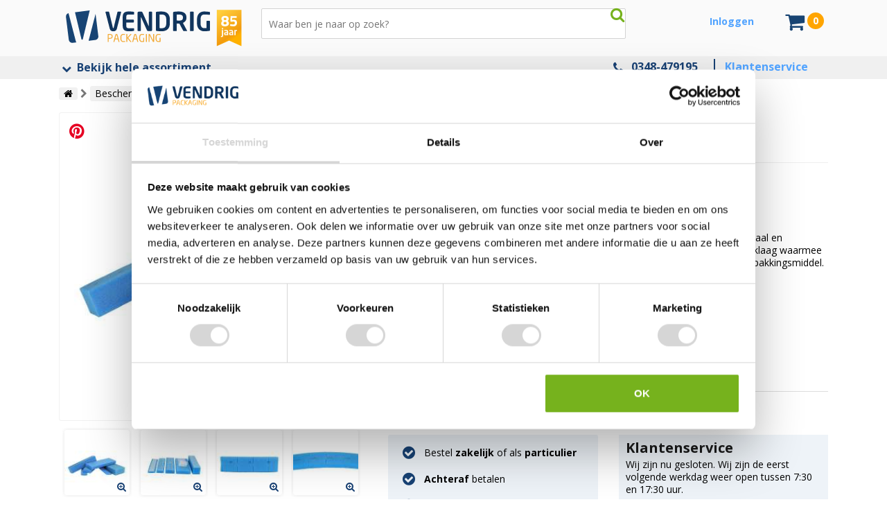

--- FILE ---
content_type: text/html; charset=utf-8
request_url: https://vendrigpackaging.com/schuimbuffers/268-schuimbuffers-per-strook.html
body_size: 24571
content:
<!DOCTYPE html><!--[if lt IE 9]><html class="lt-ie"> <![endif]--><!--[if gt IE 8]><!--><html lang="nl" class=""> <!--<![endif]--><head><title>Schuimbuffers (per strook)</title> <script data-keepinline="true">var ajaxGetProductUrl = '//vendrigpackaging.com/module/cdc_googletagmanager/async';
    var ajaxShippingEvent = 1;
    var ajaxPaymentEvent = 1;

/* datalayer */
dataLayer = window.dataLayer || [];
    let cdcDatalayer = {"pageCategory":"product","event":"view_item","ecommerce":{"currencyCode":"EUR","detail":{"products":[{"name":"Schuimbuffers (per strook)","id":"268","reference":"V251052","price":"6.66","price_tax_exc":"5.5","category":"Beschermingsmateriaal/Hoekprofielen en randbescherming/Schuimprofielen/Schuimbuffers","item_category":"Beschermingsmateriaal","item_category2":"Hoekprofielen en randbescherming","item_category3":"Schuimprofielen","item_category4":"Schuimbuffers","quantity":1,"link":"schuimbuffers-per-strook"}]}},"userLogged":0,"userId":"guest_74388876","google_tag_params":{"ecomm_pagetype":"product","ecomm_prodid":"268","ecomm_totalvalue":6.66,"ecomm_category":"Beschermingsmateriaal/Hoekprofielen en randbescherming/Schuimprofielen/Schuimbuffers","ecomm_totalvalue_tax_exc":5.5}};
    dataLayer.push(cdcDatalayer);

/* call to GTM Tag */
(function(w,d,s,l,i){w[l]=w[l]||[];w[l].push({'gtm.start':
new Date().getTime(),event:'gtm.js'});var f=d.getElementsByTagName(s)[0],
j=d.createElement(s),dl=l!='dataLayer'?'&l='+l:'';j.async=true;j.src=
'https://www.googletagmanager.com/gtm.js?id='+i+dl;f.parentNode.insertBefore(j,f);
})(window,document,'script','dataLayer','GTM-P7HSHQC');

/* async call to avoid cache system for dynamic data */
dataLayer.push({
  'event': 'datalayer_ready'
});</script> <meta name="description" content="Schuimbuffers zijn blokjes van schuim die worden ingezet als beschermingsmateriaal en opvulmiddel. De schuimblokjes werken als schokdemper. Aan één kant zit een plaklaag waarmee ze vastgeplakt kunnen worden aan een product of aan de binnenkant van een verpakkingsmiddel. Schuimbuffer stroken worden geleverd met 18 buffers." /><meta name="keywords" content="schuimbuffers (per strook)" /><meta name="viewport" content="width=device-width, user-scalable=no" /><meta http-equiv="content-type" content="text/html; charset=utf-8"/><meta property="og:type" content="product" /><meta property="og:title" content="Schuimbuffers (per strook)" /><meta property="product:price:amount" content="6.66" /><meta property="product:price:currency" content="EUR" /><meta property="og:site_name" content="Schuimbuffers (per strook)"><meta property="og:url" content="https://vendrigpackaging.com/schuimbuffers/268-schuimbuffers-per-strook.html" /><meta property="og:description" content="Schuimbuffers zijn blokjes van schuim die worden ingezet als beschermingsmateriaal en opvulmiddel. De schuimblokjes werken als schokdemper. Aan één kant zit een plaklaag waarmee ze vastgeplakt kunnen worden aan een product of aan de binnenkant van een verpakkingsmiddel. Schuimbuffer stroken worden geleverd met 18 buffers." /><meta property="og:availability" content="http://schema.org/InStock" /><meta name="robots" content="index,follow" /><meta name="facebook-domain-verification" content="7r4sdvqgyd7wjvgky0k2eusf989sl2" /><meta name="google-site-verification" content="qyvRL4zhQP-YSgDvslSuOHoeI99hIVhr1EIUHxsu9LM" /><link rel="icon" type="image/vnd.microsoft.icon" href="/img/favicon-1.ico?1462267933" /><link rel="shortcut icon" type="image/x-icon" href="/img/favicon-1.ico?1462267933" /><link rel="preconnect" href="https://fonts.gstatic.com" crossorigin /><link rel="preload" as="style" href="https://fonts.googleapis.com/css2?family=Open+Sans:wght@400;700&display=swap" /><link rel="stylesheet" href="https://fonts.googleapis.com/css2?family=Open+Sans:wght@400;700&display=swap" media="print" onload="this.media='all'" /><noscript><link rel="stylesheet" href="https://fonts.googleapis.com/css2?family=Open+Sans:wght@400;700&display=swap" /> </noscript>     <link href="https://vendrigpackaging.com/themes/reviver/cache/v_985_84cb00f095407ccdb4bc5f75559b1b93_all.css" rel="stylesheet" type="text/css" media="all" /> <!--[if lt IE 9]> 
<script src="https://vendrigpackaging.com/themes/reviver/js//html5shiv.js"></script> <![endif]-->  <link rel="canonical" href="https://vendrigpackaging.com/schuimbuffers/268-schuimbuffers-per-strook.html" /><script type="application/ld+json">{
    "@context": "https://schema.org",
    "@type": "FAQPage",
    "mainEntity": [
        {
            "@type": "Question",
            "name": "Waarvoor worden schuimbuffers (per strook) gebruikt?",
            "acceptedAnswer": {
                "@type": "Answer",
                "text": "Schuimbuffers (per strook) worden gebruikt om producten te beschermen tegen stoten, schokken en krassen tijdens transport of opslag."
            }
        },
        {
            "@type": "Question",
            "name": "Zijn schuimbuffers (per strook) geschikt voor binnen- en buitentoepassingen?",
            "acceptedAnswer": {
                "@type": "Answer",
                "text": "Ja, ze kunnen zowel binnen als buiten worden toegepast. Ze bieden betrouwbare bescherming en demping voor verschillende producten."
            }
        },
        {
            "@type": "Question",
            "name": "Hoe gebruik ik schuimbuffers (per strook) het beste?",
            "acceptedAnswer": {
                "@type": "Answer",
                "text": "Plaats de schuimbuffer op kwetsbare plekken of langs randen en hoeken. Zo blijven de producten optimaal beschermd tijdens transport of opslag."
            }
        },
        {
            "@type": "Question",
            "name": "Welke voordelen bieden schuimbuffers (per strook)?",
            "acceptedAnswer": {
                "@type": "Answer",
                "text": "Ze zijn flexibel, licht en eenvoudig te verwerken. Schuimbuffers verhogen de veiligheid en voorkomen schade."
            }
        },
        {
            "@type": "Question",
            "name": "Voor welke toepassingen zijn schuimbuffers (per strook) geschikt?",
            "acceptedAnswer": {
                "@type": "Answer",
                "text": "Geschikt voor meubels, elektronica, glas en andere kwetsbare goederen. Schuimbuffers houden producten overzichtelijk en goed beschermd."
            }
        }
    ]
}</script> <script type="application/ld+json" data-keepinline>{
                    "@context": "http://schema.org",
                    "@type": "WebSite",
                    "name" : "Vendrig Packaging",
                    "url": "https://vendrigpackaging.com",
                    "@id" : "#WebSite",
                    "inLanguage": "nl-nl",
                            "potentialAction": {
                        "@type": "SearchAction",
                        "target": "https://vendrigpackaging.com/zoeken?search_query={search_term_string}",
                        "query-input": "required name=search_term_string"
                    },
                    "publisher": {
                        "@type": "Organization",
                        "@id": "https://vendrigpackaging.com#Organization",
                        "name": "Vendrig Packaging",
                        "url":" https://vendrigpackaging.com",
                        "sameAs": [
                            "https://www.facebook.com/VendrigP/",
                            "https://www.youtube.com/channel/UCAZwuzEmUH687R3rWKKeRRg",
                            "https://twitter.com/vendrigp",
                            "https://nl.pinterest.com/vendrigpackaging/",
                            "https://www.linkedin.com/company/vendrig-packaging/about/",
                            "https://www.webwinkelkeur.nl/webshop/Vendrig-Packaging-BV_3525"
                        ],
                        "logo": {
                            "@type": "ImageObject",
                            "url": "https://vendrigpackaging.com/img/vendrig-packaging-schema-logo.png",
                            "width": 100,
                            "height": 100
                        }
                    }
                }</script> </head><body id="product" class="product product-268 product-schuimbuffers-per-strook category-165 category-schuimbuffers lang_nl vendrig"> <noscript><iframe src="https://www.googletagmanager.com/ns.html?id=GTM-P7HSHQC" height="0" width="0" style="display:none;visibility:hidden"></iframe></noscript> <header id="header"><div class="container"><div class="row"><div class="col-md-3"> <a href="https://vendrigpackaging.com/" class="logo"> <img class="logo svg-logo" src="https://vendrigpackaging.com/themes/reviver/img/logos/logo-3.svg" alt="Vendrig" /> </a></div><div class="col-md-6"><div id="search_block_top"><form method="get" action="https://vendrigpackaging.com/zoeken" id="searchbox"><p> <input type="hidden" name="controller" value="search" /> <input type="hidden" name="orderby" value="position" /> <input type="hidden" name="orderway" value="desc" /> <input class="search_query" type="search" id="search_query_top" name="search_query" placeholder="Waar ben je naar op zoek?" value="" /> <input type="submit" name="submit_search" value="" class="submit primarycolor" /> <span id="search_button" class="info" title="Zoek naar producten, pagina's en categorieën" ></span></p></form></div></div><div class='col-md-2' id="header_user" ><p id="header_user_info"> <a href="https://vendrigpackaging.com/account" title="Klik hier om in te loggen" class="login" rel="nofollow">Inloggen</a></p></div><div class="col-md-1" id="block-cart-wrapper"><div class=""><div class="shopping_cart"> <a href="https://vendrigpackaging.com/bestellen" title="Bekijk mijn winkelwagen" rel="nofollow" id="continue_checkout"><div id='shopping_cart_wrapper' data-link="https://vendrigpackaging.com/bestellen"> <b> </b> <span class="ajax_cart_quantity unvisible">0</span><span class="ajax_cart_total unvisible"> </span><span class="ajax_cart_no_product">0 </span></div> </a>  </div></div><div id="layer_cart"><div class="clearfix"><div class="layer_cart_product"> <span class="cross"><i class="fa fa-close"></i></span><div class="container"><div class="row"><div class="col-md-offset-3 col-md-4"><div class="product-image-container layer_cart_img"></div></div><div class="col-md-8"><div class=""><div class="block_cart_title font-weight-bold d-flex align-items-center"> <i class="fa fa-check pr-4 pr-md-2" aria-hidden="true"></i> Toegevoegd aan winkelwagen</div><div class="block_cart_product_description mt-4"><div class="layer_cart_product_info mt-4"><div class="row align-items-center"><div class="product-image-container layer_cart_img layer_cart_img_mobile"></div> <strong id="layer_cart_product_title" class="product-name ml-2 ml-sm-3"></strong></div><span id="layer_cart_product_attributes"></span><div class="row m-0 mt-4 mt-md-2"><div> <strong class="dark">Aantal</strong> <span id="layer_cart_product_quantity"></span></div><div class="block_cart_description_total_price"> <strong class="dark">Totaal</strong> <span id="layer_cart_product_price"></span></div></div></div></div></div></div></div></div><div class="container-fluid links-block"><div class="d-flex justify-content-between align-items-center"><div class="continue" title="Doorgaan met winkelen"> <i class="fa fa-chevron-left"></i> Doorgaan met winkelen</div><div class="button-container"> <a href="https://vendrigpackaging.com/bestellen" class="blrb_button" title="Bestelling afronden" rel="nofollow">Bestelling afronden</a></div></div></div></div></div><div class="relatedproductsai-wrapper"><div id="related-products-ai" class="mt-4"><div id="featured-products_block_center" class="block products_block clearfix cart-popup"><p class="relatedproductsai_title">Wellicht ook interessant voor je</p><div class="row span"> <a href="https://vendrigpackaging.com/sluitmaterialen/361-kabelbinders-tyraps.html" title="Kabelbinders / tyraps" onclick="ga('send', 'event', 'Add to cart pop-up', 'click', 'product', '1')" ><div class="col-12 col-sm-6 col-lg-4 col-xl-3 product-block"><div class="relprod_wrapper"><div class="image"> <img class="lazy" data-src="https://vendrigpackaging.com/892-home_default/Kabelbinders / tyraps.jpg" alt="Kabelbinders / tyraps" height="270" width="270"/></div><div class="name"> Kabelbinders / tyraps</div><div> <span class="star_content info" title="9.8 / 10 op basis van 39 reviews" style=""> <i class=" fa fa-star"></i> <i class=" fa fa-star"></i> <i class=" fa fa-star"></i> <i class=" fa fa-star"></i> <i class=" fa fa-star"></i> <span class="reviews-count text-muted">(39)</span> </span></div><div class="relprod_bottom"><div class="price_wrapper"><div class="text text-muted">vanaf</div> <span class="price"> 4,40 </span></div> <a class="link" href="https://vendrigpackaging.com/sluitmaterialen/361-kabelbinders-tyraps.html"> <i class="fa fa-shopping-cart"></i> </a><div class="clearfix"></div></div></div></div> </a> <a href="https://vendrigpackaging.com/u-profielen/322-u-profiel-van-schuim-per-strook.html" title="U-profiel van schuim (per strook)" onclick="ga('send', 'event', 'Add to cart pop-up', 'click', 'product', '2')" ><div class="col-12 col-sm-6 col-lg-4 col-xl-3 product-block"><div class="relprod_wrapper"><div class="image"> <img class="lazy" data-src="https://vendrigpackaging.com/203-home_default/U-profiel van schuim (per strook).jpg" alt="U-profiel van schuim (per strook)" height="270" width="270"/></div><div class="name"> U-profiel van schuim (per strook)</div><div> <span class="star_content info" title="10 / 10 op basis van 51 reviews" style=""> <i class=" fa fa-star"></i> <i class=" fa fa-star"></i> <i class=" fa fa-star"></i> <i class=" fa fa-star"></i> <i class=" fa fa-star"></i> <span class="reviews-count text-muted">(51)</span> </span></div><div class="relprod_bottom"><div class="price_wrapper"><div class="text text-muted">vanaf</div> <span class="price"> 2,60 </span></div> <a class="link" href="https://vendrigpackaging.com/u-profielen/322-u-profiel-van-schuim-per-strook.html"> <i class="fa fa-shopping-cart"></i> </a><div class="clearfix"></div></div></div></div> </a> <a href="https://vendrigpackaging.com/kartonnen-dozen/829-kartonnen-dozen-dubbele-golf-per-15-stuks.html" title="Kartonnen dozen dubbele golf (per 15 stuks)" onclick="ga('send', 'event', 'Add to cart pop-up', 'click', 'product', '3')" ><div class="col-12 col-sm-6 col-lg-4 col-xl-3 product-block"><div class="relprod_wrapper"><div class="image"> <img class="lazy" data-src="https://vendrigpackaging.com/949-home_default/Kartonnen dozen dubbele golf (per 15 stuks).jpg" alt="Kartonnen dozen dubbele golf (per 15 stuks)" height="270" width="270"/></div><div class="name"> Kartonnen dozen dubbele golf (per 15 stuks)</div><div> <span class="star_content info" title="9.4 / 10 op basis van 13 reviews" style=""> <i class=" fa fa-star"></i> <i class=" fa fa-star"></i> <i class=" fa fa-star"></i> <i class=" fa fa-star"></i> <i class=" fa fa-star"></i> <span class="reviews-count text-muted">(13)</span> </span></div><div class="relprod_bottom"><div class="price_wrapper"><div class="text text-muted">vanaf</div> <span class="price"> 17,55 </span></div> <a class="link" href="https://vendrigpackaging.com/kartonnen-dozen/829-kartonnen-dozen-dubbele-golf-per-15-stuks.html"> <i class="fa fa-shopping-cart"></i> </a><div class="clearfix"></div></div></div></div> </a> <a href="https://vendrigpackaging.com/u-profielen/284-u-profiel-met-v-snede-van-schuim.html" title="U-profiel met V-snede van schuim" onclick="ga('send', 'event', 'Add to cart pop-up', 'click', 'product', '4')" ><div class="col-12 col-sm-6 col-lg-4 col-xl-3 product-block"><div class="relprod_wrapper"><div class="image"> <img class="lazy" data-src="https://vendrigpackaging.com/137-home_default/U-profiel met V-snede van schuim.jpg" alt="U-profiel met V-snede van schuim" height="270" width="270"/></div><div class="name"> U-profiel met V-snede van schuim</div><div> <span class="star_content info" title="8 / 10 op basis van 1 reviews" style=""> <i class=" fa fa-star"></i> <i class=" fa fa-star"></i> <i class=" fa fa-star"></i> <i class=" fa fa-star"></i> <i class=" fa fa-star empty"> </i> <span class="reviews-count text-muted">(1)</span> </span></div><div class="relprod_bottom"><div class="price_wrapper"><div class="text text-muted">vanaf</div> <span class="price"> 95,40 </span></div> <a class="link" href="https://vendrigpackaging.com/u-profielen/284-u-profiel-met-v-snede-van-schuim.html"> <i class="fa fa-shopping-cart"></i> </a><div class="clearfix"></div></div></div></div> </a></div></div></div><div class="relatedproductsai-view-more mt-2 pb-2 text-center"> Toon meer producten <br> <i class="fa fa-chevron-down"></i></div></div>  <div class="crossseling"></div></div><div class="layer_cart_overlay"></div></div>     <span class="clerk" data-template="@live-search" data-instant-search-suggestions="5" data-instant-search-categories="5" data-instant-search-pages="5" data-instant-search-pages-type="CMS Page" data-instant-search-positioning="center" data-instant-search="#search_query_top"> </span><style>@media screen and (max-width: 600px){
        .clerk-ios-mobile-zoom-fix{
            font-size: 18px !important;
        }
    }</style></div></div><div class="container" style="z-index: 99"><div class="row"><div class="col-md-12"></div></div></div> </header><div class="iqitmegamenu-wrapper col-xs-12 cbp-hor-width-1 clearfix"><div id="iqitmegamenu-horizontal" class="iqitmegamenu cbp-nosticky " role="navigation"><div class="container"> <nav id="cbp-hrmenu" class="cbp-hrmenu cbp-horizontal cbp-hrsub-narrow cbp-arrowed "><ul><li class="cbp-hrmenu-tab cbp-hrmenu-tab-8 cbp-has-submeu"> <a href="#" ><span class="cbp-tab-title"> <i class="icon fa fa-chevron-down cbp-mainlink-icon"></i> Bekijk hele assortiment <i class="icon fa icon-angle-down cbp-submenu-aindicator"></i></span> </a><div class="cbp-hrsub col-xs-3"><div class="cbp-hrsub-inner"><div class="container-xs-height cbp-tabs-container"><div class="row row-xs-height"><div class="col-xs-12 col-xs-height"><ul class="cbp-hrsub-tabs-names cbp-tabs-names"><li class="innertab-78 active"> <a href="#78-innertab-8" data-link="/301-beschermingsmateriaal" > Beschermingsmaterialen </a><i class="icon fa icon-angle-right cbp-submenu-it-indicator"></i><span class="cbp-inner-border-hider"></span></li><li class="innertab-80 "> <a href="#80-innertab-8" data-link="https://vendrigpackaging.com/394-bouw-en-tuinmaterialen" > Bouw- en tuinmaterialen </a><i class="icon fa icon-angle-right cbp-submenu-it-indicator"></i><span class="cbp-inner-border-hider"></span></li><li class="innertab-86 "> <a href="#86-innertab-8" data-link="https://vendrigpackaging.com/45-inpak-en-verzendmaterialen" > Inpak - en verzendmaterialen </a><i class="icon fa icon-angle-right cbp-submenu-it-indicator"></i><span class="cbp-inner-border-hider"></span></li><li class="innertab-81 "> <a href="#81-innertab-8" data-link="https://vendrigpackaging.com/389-jute-en-lopers" > Jute en lopers </a><i class="icon fa icon-angle-right cbp-submenu-it-indicator"></i><span class="cbp-inner-border-hider"></span></li><li class="innertab-82 "> <a href="#82-innertab-8" data-link="/41-papier-en-karton" > Papier en karton </a><i class="icon fa icon-angle-right cbp-submenu-it-indicator"></i><span class="cbp-inner-border-hider"></span></li><li class="innertab-83 "> <a href="#83-innertab-8" data-link="/26-tape" > Tape en stickers </a><i class="icon fa icon-angle-right cbp-submenu-it-indicator"></i><span class="cbp-inner-border-hider"></span></li><li class="innertab-85 "> <a href="#85-innertab-8" data-link="https://vendrigpackaging.com/204-verhuismaterialen" > Verhuismaterialen </a><i class="icon fa icon-angle-right cbp-submenu-it-indicator"></i><span class="cbp-inner-border-hider"></span></li><li class="innertab-90 "> <a href="#90-innertab-8" data-link="https://vendrigpackaging.com/375-duurzame-verpakkingen" > Duurzame verpakkingen </a><i class="icon fa icon-angle-right cbp-submenu-it-indicator"></i><span class="cbp-inner-border-hider"></span></li><li class="innertab-118 "> <a href="#118-innertab-8" data-link="https://vendrigpackaging.com/782-bedrukte-verpakkingen" > Bedrukte verpakkingen </a><i class="icon fa icon-angle-right cbp-submenu-it-indicator"></i><span class="cbp-inner-border-hider"></span></li></ul></div><div role="tabpanel" class="col-xs-7 col-xs-height tab-pane cbp-tab-pane active innertabcontent-78" id="78-innertab-8"></div><div role="tabpanel" class="col-xs-7 col-xs-height tab-pane cbp-tab-pane innertabcontent-80" id="80-innertab-8"></div><div role="tabpanel" class="col-xs-7 col-xs-height tab-pane cbp-tab-pane innertabcontent-86" id="86-innertab-8"></div><div role="tabpanel" class="col-xs-7 col-xs-height tab-pane cbp-tab-pane innertabcontent-81" id="81-innertab-8"></div><div role="tabpanel" class="col-xs-7 col-xs-height tab-pane cbp-tab-pane innertabcontent-82" id="82-innertab-8"></div><div role="tabpanel" class="col-xs-7 col-xs-height tab-pane cbp-tab-pane innertabcontent-83" id="83-innertab-8"></div><div role="tabpanel" class="col-xs-7 col-xs-height tab-pane cbp-tab-pane innertabcontent-85" id="85-innertab-8"></div><div role="tabpanel" class="col-xs-7 col-xs-height tab-pane cbp-tab-pane innertabcontent-90" id="90-innertab-8"></div><div role="tabpanel" class="col-xs-7 col-xs-height tab-pane cbp-tab-pane innertabcontent-118" id="118-innertab-8"></div></div></div></div></div></li><li class="cbp-hrmenu-tab cbp-hrmenu-tab-16 pull-right"> <span class="cbp-tab-title"> <i class="icon fa fa fa-phone cbp-mainlink-icon"></i> <a href="tel:+31348479195" class="phone_link">0348-479195</a> <a href="/contact" class="contact_link"> Klantenservice </a> </span></li></ul> </nav></div><div id="iqitmegamenu-mobile"><div id="iqitmegamenu-shower" class="clearfix"><div class="container"><div class="iqitmegamenu-icon"><div class="fa fa-bars"></div></i></div> <span>Menu</span></div></div><div class="cbp-mobilesubmenu"><div class="container"><ul id="iqitmegamenu-accordion" class="iqitmegamenu-accordion"><li><a href="https://vendrigpackaging.com/301-beschermingsmateriaal">Beschermingsmateriaal</a></li><li><a href="https://vendrigpackaging.com/394-bouw-en-tuinmaterialen">Bouw- en tuinmaterialen</a></li><li><a href="https://vendrigpackaging.com/45-inpak-en-verzendmaterialen">Inpak - en verzendmaterialen</a></li><li><a href="https://vendrigpackaging.com/389-jute-en-lopers">Jute en lopers</a></li><li><a href="https://vendrigpackaging.com/41-papier-en-karton">Papier en karton</a></li><li><a href="https://vendrigpackaging.com/26-tape-en-stickers">Tape en stickers</a></li><li><a href="https://vendrigpackaging.com/204-verhuismaterialen">Verhuismaterialen</a></li><li><a href="https://vendrigpackaging.com/375-duurzame-verpakkingen">Duurzame verpakkingen</a></li><li><a href="https://vendrigpackaging.com/782-bedrukte-verpakkingen">Bedrukte verpakkingen</a></li></ul></div></div></div></div></div><div id="page" >   <style>.ui-tooltip {
            background: rgba(0,0,0,0.8);
            border: 0px;
            color: white;
            border-radius: 1px;
            font-size: 12px;
            padding: 4px 8px;
            font-family: 'Open Sans', Arial, sans-serif;
            margin-top: -10px;
            }</style><section class="breadcrumb" id="breadcrumb" itemscope itemtype="http://schema.org/BreadcrumbList"><div class="container"><div class="row"><div class="col-12"><div class="wrapper"> <span itemprop="itemListElement" itemscope itemtype="http://schema.org/ListItem"> <a class="fa fa-home" href="https://vendrigpackaging.com/" itemprop="item" title="Home"> <span class="hidden" itemprop="name">Home</span> </a><meta itemprop="position" content="1" /> </span> <span class="fa fa-chevron-right"></span> <span itemprop="itemListElement" itemscope itemtype="http://schema.org/ListItem"> <a href="https://vendrigpackaging.com/301-beschermingsmateriaal" itemprop="item" title="Beschermingsmateriaal"> <span itemprop="name">Beschermingsmateriaal</span> </a><meta itemprop="position" content="2" /> </span> <span class="fa fa-chevron-right"></span> <span itemprop="itemListElement" itemscope itemtype="http://schema.org/ListItem"> <a href="https://vendrigpackaging.com/33-hoekprofielen-en-randbescherming" itemprop="item" title="Hoekprofielen en randbescherming"> <span itemprop="name">Hoekprofielen en randbescherming</span> </a><meta itemprop="position" content="3" /> </span> <span class="fa fa-chevron-right"></span> <span itemprop="itemListElement" itemscope itemtype="http://schema.org/ListItem"> <a href="https://vendrigpackaging.com/158-schuimprofielen" itemprop="item" title="Schuimprofielen"> <span itemprop="name">Schuimprofielen</span> </a><meta itemprop="position" content="4" /> </span> <span class="fa fa-chevron-right"></span> <span itemprop="itemListElement" itemscope itemtype="http://schema.org/ListItem"> <a href="https://vendrigpackaging.com/165-schuimbuffers" itemprop="item" title="Schuimbuffers"> <span itemprop="name">Schuimbuffers</span> </a><meta itemprop="position" content="5" /> </span> <span class="fa fa-chevron-right"></span> <span itemprop="itemListElement" itemscope itemtype="http://schema.org/ListItem"> <span itemprop="name"> Schuimbuffers (per strook)</span><meta itemprop="position" content="6" /> </span></div></div></div></div> </section><div class="container"><div class="content"><div class="row"> <section id="center_column" class="col-md-12"><div id="primary_block" class="primary_block row"><div class="col-md-9"><h1 itemprop="name" class="mobile_only">Schuimbuffers (per strook)</h1></div><div id="pb-right-column" class="col-md-5"><div class="image-block"><div id="image-block" class="clearfix"> <span id="view_full_size"> <img id="bigpic" itemprop="image" src="https://vendrigpackaging.com/97-large_default/schuimbuffers-per-strook.jpg" title="Schuimbuffers (per strook)" alt="Schuimbuffers (per strook)" width="458" height="458" style="cursor: pointer;" onclick="document.querySelector('.user-images-scroll-container .fancybox').click();" /> <span class="span_link no-print"></span> </span></div></div> </a><div class="user-images-below-product-images"><div class="user-images-scroll-controls-wrapper" data-slider="product-images"><div class="user-images-scroll-container"><div class=" d-inline-block user-image-wrapper"><div class="active-modal-image"><div class="row"><div class="col-md-12 pl-0 pr-0"> <img class="comment-image" src="" alt="Schuimbuffers (per strook) gebruik: Schuimbuffers (per strook)" data-src='https://vendrigpackaging.com/97-large_default/schuimbuffers-per-strook.jpg'></div><div class="col-md-12 bg-dark py-2"> <span class="text-light" style="white-space: normal">Schuimbuffers (per strook)</span></div><div class="image-modal-close mt-1 mt-md-0"> <span class="d-md-none">Close image </span><i class="fa fa-times" aria-hidden="true"></i></div></div></div><div class="position-relative d-inline-block user-preview-wrapper"> <a href="https://vendrigpackaging.com/97-large_default/schuimbuffers-per-strook.jpg" class="fancybox" data-fancybox-group="other-views" title="Schuimbuffers (per strook)"><div class="comment-image preview-user-image" style="background-image: url(https://vendrigpackaging.com/97-cart_default/schuimbuffers-per-strook.jpg);"></div><div class="enlarge-icon"> <i class="fa fa-search-plus" aria-hidden="true"></i></div> </a></div></div><div class=" d-inline-block user-image-wrapper"><div class="active-modal-image"><div class="row"><div class="col-md-12 pl-0 pr-0"> <img class="comment-image" src="" alt="Schuimbuffers (per strook) gebruik: Schuimbuffers (per strook)" data-src='https://vendrigpackaging.com/98-large_default/schuimbuffers-per-strook.jpg'></div><div class="col-md-12 bg-dark py-2"> <span class="text-light" style="white-space: normal">Schuimbuffers (per strook)</span></div><div class="image-modal-close mt-1 mt-md-0"> <span class="d-md-none">Close image </span><i class="fa fa-times" aria-hidden="true"></i></div></div></div><div class="position-relative d-inline-block user-preview-wrapper"> <a href="https://vendrigpackaging.com/98-large_default/schuimbuffers-per-strook.jpg" class="fancybox" data-fancybox-group="other-views" title="Schuimbuffers (per strook)"><div class="comment-image preview-user-image" style="background-image: url(https://vendrigpackaging.com/98-cart_default/schuimbuffers-per-strook.jpg);"></div><div class="enlarge-icon"> <i class="fa fa-search-plus" aria-hidden="true"></i></div> </a></div></div><div class=" d-inline-block user-image-wrapper"><div class="active-modal-image"><div class="row"><div class="col-md-12 pl-0 pr-0"> <img class="comment-image" src="" alt="Schuimbuffers (per strook) gebruik: Schuimbuffers (per strook)" data-src='https://vendrigpackaging.com/96-large_default/schuimbuffers-per-strook.jpg'></div><div class="col-md-12 bg-dark py-2"> <span class="text-light" style="white-space: normal">Schuimbuffers (per strook)</span></div><div class="image-modal-close mt-1 mt-md-0"> <span class="d-md-none">Close image </span><i class="fa fa-times" aria-hidden="true"></i></div></div></div><div class="position-relative d-inline-block user-preview-wrapper"> <a href="https://vendrigpackaging.com/96-large_default/schuimbuffers-per-strook.jpg" class="fancybox" data-fancybox-group="other-views" title="Schuimbuffers (per strook)"><div class="comment-image preview-user-image" style="background-image: url(https://vendrigpackaging.com/96-cart_default/schuimbuffers-per-strook.jpg);"></div><div class="enlarge-icon"> <i class="fa fa-search-plus" aria-hidden="true"></i></div> </a></div></div><div class=" d-inline-block user-image-wrapper"><div class="active-modal-image"><div class="row"><div class="col-md-12 pl-0 pr-0"> <img class="comment-image" src="" alt="Schuimbuffers (per strook) gebruik: Schuimbuffers (per strook)" data-src='https://vendrigpackaging.com/94-large_default/schuimbuffers-per-strook.jpg'></div><div class="col-md-12 bg-dark py-2"> <span class="text-light" style="white-space: normal">Schuimbuffers (per strook)</span></div><div class="image-modal-close mt-1 mt-md-0"> <span class="d-md-none">Close image </span><i class="fa fa-times" aria-hidden="true"></i></div></div></div><div class="position-relative d-inline-block user-preview-wrapper"> <a href="https://vendrigpackaging.com/94-large_default/schuimbuffers-per-strook.jpg" class="fancybox" data-fancybox-group="other-views" title="Schuimbuffers (per strook)"><div class="comment-image preview-user-image" style="background-image: url(https://vendrigpackaging.com/94-cart_default/schuimbuffers-per-strook.jpg);"></div><div class="enlarge-icon"> <i class="fa fa-search-plus" aria-hidden="true"></i></div> </a></div></div></div> <span class="user-images-controls user-images-next"><li class="fa fa-chevron-right"></li></span> <span class="user-images-controls user-images-previous"><li class="fa fa-chevron-left"></li></span></div></div></div><div id="pb-left-column" class="col-md-7"><div id="productname"><h1 class="screen_only" data-fyi="V251052">Schuimbuffers (per strook)</h1><div id="product_comments_block_extra"><div class="comments_note"><div class="star_content clearfix"> <i class=" fa fa-star"></i> <i class=" fa fa-star"></i> <i class=" fa fa-star"></i> <i class=" fa fa-star"></i> <i class=" fa fa-star"></i> <strong>&nbsp;<span>10</span>/10</strong> <a class="readcomments smooth" href="#Reviews"></div> <span> Bekijk alle 4 reviews </span> </a></div></div></div> <span itemprop="brand" itemscope itemtype="http://schema.org/Organization"> <span itemprop="name" content="Vendrig Packaging"></span> </span><div class="reference" id="availabilitys"><div><div class="availability_notification mb-2"> <span class="alert alert-success"> Voor 17.00 besteld, dezelfde werkdag verzonden. </span></div><span class="info help" title="In Nederland is de verzending gratis bij besteding vanaf 75 euro excl. btw (anders 5,95 excl. btw). In Belgi&euml; is de verzending gratis bij besteding vanaf 99 euro excl. btw (anders 6,95 excl. btw). We doen er alles aan om dit artikel zo spoedig mogelijk te bezorgen. Het is echter in een enkel geval mogelijk dat door omstandigheden de bezorging vertraagd is."> <span class="fa fa-info-circle"></span> Verzendkosten en levertijd </span></div></div><p itemprop="description"><p>Schuimbuffers zijn blokjes van schuim die worden ingezet als beschermingsmateriaal en opvulmiddel. De schuimblokjes werken als schokdemper. Aan één kant zit een plaklaag waarmee ze vastgeplakt kunnen worden aan een product of aan de binnenkant van een verpakkingsmiddel. Schuimbuffer stroken worden geleverd met 18 buffers.</p></p><div id="oosHook"></div><form id="buy_block" action="https://vendrigpackaging.com/winkelwagen" method="post"><p class="hidden"> <input type="hidden" name="token" value="3f282c2fa123b725b5afeab68f788821" /> <input type="hidden" name="id_product" value="268" id="product_page_product_id" /> <input type="hidden" name="add" value="1" /> <input type="hidden" name="id_product_attribute" id="idCombination" value="" /></p><div class="box-info-product"><div class="box-cart-bottom"><p id="minimal_quantity_wanted_p" style="display: none;"> Dit product wordt niet los verkocht. U moet minstens <b id="minimal_quantity_label">1</b> aantal toevoegen voor dit product.</p><div ><div class="row"><div class="col-12 mb-2"> <span class="text-muted">Vanaf</span><br> <span class="font-weight-bold"> € 5,50 excl. btw </span><br> <span class="text-muted"> € 6,66 incl. btw </span></div><div class="col-12"> <a href="#quantityDiscountFOQty" class="btn btn-primary btn-lg btn-product smooth" /> Alle prijzen tonen<li class="fa fa-chevron-down"></li> </a></div></div></div><div class="additional"> <a href="#Description" class="smooth"> <i class="fa fa-file-text-o" aria-hidden="true"></i> <span class="text">Omschrijving</span> </a> <a href="#Specifications" class="smooth"> <i class="fa fa-list" aria-hidden="true"></i> <span class="text">Specificaties</span> </a> <a href="#Video" class="smooth" id="video_link" style="display: none;"> <i class="fa fa-youtube" aria-hidden="true"></i> <span class="text">Productvideo</span> </a></div><div class="benefits_wrapper"><div class="row"><div class="col-md-6"><div class='top-header-benefits'><ul><li> <a href="/contact"> Bestel <strong> zakelijk </strong> of als <strong> particulier </strong> </a></li><li> <a href="/content/5-betalen"> <strong> Achteraf </strong> betalen </a></li><li> <a href="/content/1-verzenden"> Gratis verzending vanaf €&nbsp;75,00 (NL) en €&nbsp;99,00 (BE) excl. btw </a></li>  <li> <a onclick="viewWebwinkelKeur();">Klantenbeoordeling <strong><span class="wwk-rating-average">9.4</span>/10</strong> (<span class="wwk-rating-amount"></span> reviews)</a></li></ul></div></div><div class="col-md-6"><div class="contactsidebar"> <span class="title">Klantenservice</span><ul><li><p class=""> Wij zijn nu gesloten. Wij zijn de eerst volgende werkdag weer open tussen 7:30 en 17:30 uur.</p><p class="mt-2"> <small> *Magazijn heeft andere <a href="https://vendrigpackaging.com/content/164-openingstijden">openingstijden</a>. </small></p></li><li> <i class="fa fa-phone"></i> <a href="tel:0031348479195"> <span>0348 4791 95</span> </a></li><li id="chat"> <i class="fa fa-user-o"></i> <span>Chat <span id="live"></span></span></li><li> <i class="fa fa-whatsapp"></i> <a href="https://wa.me/31348479195"> <span>WhatsApp</span> </a> <small>0348 479195</small></li><li> <i class="fa fa-envelope-o"></i> <a href="https://vendrigpackaging.com/contact"> <span>Mailen</span> </a></li></ul></div>  </div><div class="col-md-12 mt-2" role="button"> <img onclick="viewWebwinkelKeur();" src="https://vendrigpackaging.com/themes/reviver/img/logos/webwinkelkeur.svg" alt="Vendrig-Packaging BV is gecertificeerd door WebwinkelKeur" ></div></div></div></div></div></form></div></div></div><div id="quantityDiscountFOQty"> ﻿<div id="quantityDiscountFOQty"><div class="quantity-prices-dektop d-none d-md-block"> <span class="product_page_title">Uitvoering en hoeveelheid Schuimbuffers (per strook)</span><table class="table-product-discounts std sortable" id="oleaqty_pricestable"><tfoot><tr><th class='sorttable_nosort attr' colspan='6'></th><th class='sorttable_nosort prices' colspan='2'> <span class='prices-exclusive'> Prijzen in € (excl. btw) per verpakkingseenheid </span></th><th class='sorttable_nosort order' colspan='1'></th></tr></tfoot><thead><tr class="tablehead" style='cursor:pointer;'><th>Artikelnr.</th><th id='attribute_1' class="attribute">Breedte<br></th><th id='attribute_2' class="attribute">Lengte<br></th><th id='attribute_3' class="attribute">Dikte<br></th><th id='attribute_4' class="attribute">Uitvoering<br></th><th id='attribute_5' class="attribute">Prijs per<br></th><th id='sorteer_1' class='prijs' >Per<br>1<br></th><th id='sorteer_1' class='prijs'>Per<br>10+<br></th><th class='sorttable_nosort'> Bestellen</th></tr></thead><tr><td class="tabolea_reference"> 251052</td><td class="tabolea_attribute product-268-65 mm"> 65 mm</td><td class="tabolea_attribute product-268-64 mm"> 64 mm</td><td class="tabolea_attribute product-268-25 mm"> 25 mm</td><td class="tabolea_attribute product-268-met plakstrip"> met plakstrip</td><td class="tabolea_attribute product-268-strook à 18 pads"> strook à 18 pads</td><td class="tabolea_price table_1 table_price clickable_price" onclick="javascript:addToCartFromTable(268, 909, true, null, 1, null);"><p class="olea_price"> 5,50</p> <span class="clickable_price_label">1 eenheden kopen</span></td><td class="tabolea_price table_2 table_price last_price clickable_price" onclick="javascript:addToCartFromTable(268, 909, true, null, 10, null);"><p class="olea_price"> 3,65</p> <span class="clickable_price_label">10 eenheden kopen</span></td><td class="oleacombitd" data-prices='[{"qty":1,"price":5.5},{"qty":10,"price":3.65}]' > <input type="hidden" value="909" class="oleacombiattrib" /><span ><span class='updown_wrap'> <input type="text" size="2" value="1" class="oleacombiqty updowninput" /> <span class="foqty_btn_updateqty_up go_up" unit='1' > + </span> <span class="foqty_btn_updateqty_down go_down" unit='1' > - </span> </span> </span><a href="https://vendrigpackaging.com/winkelwagen?add=1&amp;id_product=268&amp;id_product_attribute=909&amp;token=3f282c2fa123b725b5afeab68f788821" class="button product_page" onclick="ga('send', 'event', 'Add to cart', 'click', 'product', '1');"> <i class="fa fa-shopping-cart"></i> </a> <!--[if lte IE 8]> <span id='browser' data-version='OLD_IE'></span> <![endif]--> <!--[if !IE]> <span id='browser' data-version='NO_IE'></span> <![endif]-->  <p class="foqty_total_info"> <span class="excl"> <span class="foqty_total_price"></span> excl. btw </span> <br> <span class="incl"> <span class="foqty_total_price_incl"></span> incl. btw </span></p><div id='cart_msg_909' class='product_attribute_cart_message'></div></td></tr></table></div><div class="quantity-prices-mobile d-md-none"><h2 class="text-center mb-4">Dit product bestaat uit 1 uitvoeringen</h2><div class="container card pt-2 px-3 pb-1 product-quantity-price"><div class="row align-items-center first-block"><div class="col-8 product-features"> <span class="feature">Breedte: 65 mm</span> <span class="feature">Lengte: 64 mm</span> <span class="feature">Dikte: 25 mm</span> <span class="feature">Uitvoering: met plakstrip</span> <span>Prijs per: strook à 18 pads</span></div><div class="col-4 p-0 product-price"><div class="d-flex align-items-center"><div class="d-flex flex-column text-center"> <span class="vanaf">Vanaf</span> <span class="price font-weight-bold">3,65</span> <small>excl. btw</small></div></div></div></div><div> <span class="text-muted">Artikelnummer 251052</span></div><div id="other-prices-251052" class="other-prices" ><div class="prices d-flex justify-content-between" data-amount="1" data-price="5.5"><div> <b>1</b> à <b>€ 5,50</b> <small>excl. btw</small> <br /> <small>€ 6,66 incl. btw</small></div><div class="right-section d-flex align-items-center"> <button class="btn btn-primary" data-increment="1" onclick="javascript:addToCartFromTable(268, 909, true, null, 1, null);"> 1 <span class="fa fa-shopping-cart" style="margin-left: 10px;"></span> </button></div></div><hr><div class="prices d-flex justify-content-between" data-amount="10" data-price="3.65"><div> <b>10</b> à <b>€ 3,65</b> <small>excl. btw</small> <br /> <small>€ 4,42 incl. btw</small></div><div class="right-section d-flex align-items-center"> <span class="your-total-discount mr-3">-33.64 %</span> <button class="btn btn-primary" data-increment="10" onclick="javascript:addToCartFromTable(268, 909, true, null, 10, null);"> 10 <span class="fa fa-shopping-cart" style="margin-left: 10px;"></span> </button></div></div><div class="title mt-5 mb-3">Andere hoeveelheid</div><div class="buy d-flex align-items-start mt-4 mb-2"> <span class="hidden prices" data-amount="1" data-price="5.5">1: € 5,50</span> <span class="hidden prices" data-amount="10" data-price="3.65">10: € 3,65</span><div class="col-sm-6 d-flex align-items-start p-0 justify-content-between"><div class="quantity touch-action-manipulation"> <input type="hidden" class="base-price" value="5.5"> <input type="text" class="add-el" value="1"><div> <span class="add-qty fa fa-chevron-up" data-increment="+1"></span> <span class="add-qty fa fa-chevron-down" data-increment="-1"></span></div></div><div class="final-price"><div><span class="your-total-price-final"><b>€ 5,50</b></span> <small>excl. btw</small></div><div><small><span class="your-total-discount-final">€ 6,66</span> incl. btw</small></div> <br> <span class="your-total-discount-price" style="visibility: hidden;"> </span></div></div><div class="col-sm-6 p-0 d-flex align-items-start justify-content-end"> <button class="btn btn-primary pull-right" onclick="javascript:addToCartFromTable(268, 909, true, null, $(this).closest('.product-quantity-price').find('.add-el').val(), null);"> <span class="amount">1</span> <span class="fa fa-shopping-cart"></span> </button></div></div></div></div></div></div></div><div class="row"><div class="col-md-12 d-inline-block"><div class="specsinfooter product-description-long mt-5" id="product_description"><div id="product_specifications"><h2 id="Specifications">Specificaties Schuimbuffers (per strook)</h2><table class="features"><tr><td><span>Materiaal</span></td><td><font>PE schuim</font></td></tr><tr><td><span>Kleur</span></td><td><font>blauw</font></td></tr><tr><td><span>Uitvoering</span></td><td><font>met plakstrip</font></td></tr><tr><td><span>Belijming</span></td><td><font>permanent</font></td></tr><tr><td><span>Dichtheid</span></td><td><font>24 kg/m3</font></td></tr><tr><td><span>Merk</span></td><td><font>Nomapack</font></td></tr></table><div class="mt-4"></div></div><h2 id="Description">Omschrijving Schuimbuffers (per strook)</h2><p>Schuimbuffers zijn kleine schokdempende schuimblokjes met plaklaag. Het stevige en licht verende PE schuim waar de schuimblokjes van gemaakt zijn, zorgt voor schokdemping tijdens transport. Koop schuimbuffers per strook als je niet zo veel verbruikt. Met behulp van de zelfklevende laag plak je ze met gemak aan een product vast voordat deze in een verpakking gestopt wordt voor verzending. Schuimbuffers zijn ideaal om een pas gelakte metalen plaat krasvrij te houden. De buffer zorgt voor ruimte tussen het verpakkingsmateriaal en het product. Eén van de grote voordelen van deze blokjes van schuim is dat ze heel licht zijn. Dat scheelt verzendkosten. De schuimbuffers per strook worden geleverd in stroken waarvan de blokjes gemakkelijk losgebroken kunnen worden. Buffers worden gebruikt als beschermingsmiddel en opvulmateriaal. Deze verschillende toepassingen waar schuimbuffers voor gebruikt worden zullen wij kort toelichten.</p><h2>Schuimbuffers als beschermingsmateriaal</h2><p>Schuimbuffers zijn zeer geschikt als beschermingsmateriaal. Dankzij de schokdempende werking van het stevige PE schuim krijgt het product dat vastgezet wordt de juiste ondersteuning tijdens transport. Schuimblokjes bieden kwetsbare producten een extra buffer van beschermend schuim. Bescherm hiermee bijvoorbeeld glas, ruiten, houtplaten, metalen platen en steen. Plak de schuimbuffer met behulp van de plaklaag aan de binnenkant van een doos en zorg dat het product tegen het schuim rust. Je kunt de buffers ook op het product plakken en de rest van de doos opvullen voor optimale bescherming.</p><h2>Schuimbuffers als opvulmateriaal</h2><p>Schuimbuffers worden ook ingezet als opvulmateriaal. Opvulmateriaal wordt gebruikt bij het verzenden van een pakket waar er nog ruimte over blijft na inpakken. De lege ruimte van bijvoorbeeld een kartonnen doos moet opgevuld worden om het schuiven van en schade aan de inhoud te voorkomen. Plak de blokjes van schuim aan de binnenkant van de doos om de inhoud vast te zetten. Met één blokje aan de zijde waar de open ruimte is, krijgt het product al steun om op zijn plek te blijven liggen. Het resultaat is dat het product minder kans krijgt om te schuiven.</p><p>Schuimbuffers kopen kan per doos of per strook. Schuimbuffers per strook kopen wordt vooral gedaan door mensen en bedrijven die er niet veel van verbruiken. Denk hierbij aan kleinere winkels, webshops, klussers en de doe-het-zelver.</p><p><a href="/schuimbuffers/269-schuimbuffers-per-doos.html"><strong>Grotere hoeveelheden nodig?</strong></a></p></div></div></div><div id="featured-products_block_center" class="block products_block clearfix relatedproductsai-product-footer"><p class="relatedproductsai_title">Aanbevolen producten</p><div class="row span"> <a href="https://vendrigpackaging.com/u-profielen/322-u-profiel-van-schuim-per-strook.html" title="U-profiel van schuim (per strook)" ><div class="col-12 col-sm-6 col-lg-4 col-xl-3 product-block"><div class="relprod_wrapper"><div class="image"> <img class="lazy" data-src="https://vendrigpackaging.com/203-home_default/U-profiel van schuim (per strook).jpg" alt="U-profiel van schuim (per strook)" height="270" width="270"/></div><div class="name"> U-profiel van schuim (per strook)</div><div> <span class="star_content info" title="10 / 10 op basis van 51 reviews" style=""> <i class=" fa fa-star"></i> <i class=" fa fa-star"></i> <i class=" fa fa-star"></i> <i class=" fa fa-star"></i> <i class=" fa fa-star"></i> <span class="reviews-count text-muted">(51)</span> </span></div><div class="relprod_bottom"><div class="price_wrapper"><div class="text text-muted">vanaf</div> <span class="price"> 2,60 </span></div> <a class="link" href="https://vendrigpackaging.com/u-profielen/322-u-profiel-van-schuim-per-strook.html"> <i class="fa fa-shopping-cart"></i> </a><div class="clearfix"></div></div></div></div> </a> <a href="https://vendrigpackaging.com/sluitmaterialen/361-kabelbinders-tyraps.html" title="Kabelbinders / tyraps" ><div class="col-12 col-sm-6 col-lg-4 col-xl-3 product-block"><div class="relprod_wrapper"><div class="image"> <img class="lazy" data-src="https://vendrigpackaging.com/892-home_default/Kabelbinders / tyraps.jpg" alt="Kabelbinders / tyraps" height="270" width="270"/></div><div class="name"> Kabelbinders / tyraps</div><div> <span class="star_content info" title="9.8 / 10 op basis van 39 reviews" style=""> <i class=" fa fa-star"></i> <i class=" fa fa-star"></i> <i class=" fa fa-star"></i> <i class=" fa fa-star"></i> <i class=" fa fa-star"></i> <span class="reviews-count text-muted">(39)</span> </span></div><div class="relprod_bottom"><div class="price_wrapper"><div class="text text-muted">vanaf</div> <span class="price"> 4,40 </span></div> <a class="link" href="https://vendrigpackaging.com/sluitmaterialen/361-kabelbinders-tyraps.html"> <i class="fa fa-shopping-cart"></i> </a><div class="clearfix"></div></div></div></div> </a> <a href="https://vendrigpackaging.com/verpakkingstape/896-pp-acryl-tape-per-rol.html" title="PP acryl tape (per rol)" ><div class="col-12 col-sm-6 col-lg-4 col-xl-3 product-block"><div class="relprod_wrapper"><div class="image"> <img class="lazy" data-src="https://vendrigpackaging.com/1234-home_default/PP acryl tape (per rol).jpg" alt="PP acryl tape (per rol)" height="270" width="270"/></div><div class="name"> PP acryl tape (per rol)</div><div> <span class="star_content info" title="7.8 / 10 op basis van 8 reviews" style=""> <i class=" fa fa-star"></i> <i class=" fa fa-star"></i> <i class=" fa fa-star"></i> <i class=" fa fa-star"></i> <i class=" fa fa-star empty"> </i> <span class="reviews-count text-muted">(8)</span> </span></div><div class="relprod_bottom"><div class="price_wrapper"><div class="text text-muted">vanaf</div> <span class="price"> 0,75 </span></div> <a class="link" href="https://vendrigpackaging.com/verpakkingstape/896-pp-acryl-tape-per-rol.html"> <i class="fa fa-shopping-cart"></i> </a><div class="clearfix"></div></div></div></div> </a> <a href="https://vendrigpackaging.com/kartonnen-dozen/829-kartonnen-dozen-dubbele-golf-per-15-stuks.html" title="Kartonnen dozen dubbele golf (per 15 stuks)" ><div class="col-12 col-sm-6 col-lg-4 col-xl-3 product-block"><div class="relprod_wrapper"><div class="image"> <img class="lazy" data-src="https://vendrigpackaging.com/949-home_default/Kartonnen dozen dubbele golf (per 15 stuks).jpg" alt="Kartonnen dozen dubbele golf (per 15 stuks)" height="270" width="270"/></div><div class="name"> Kartonnen dozen dubbele golf (per 15 stuks)</div><div> <span class="star_content info" title="9.4 / 10 op basis van 13 reviews" style=""> <i class=" fa fa-star"></i> <i class=" fa fa-star"></i> <i class=" fa fa-star"></i> <i class=" fa fa-star"></i> <i class=" fa fa-star"></i> <span class="reviews-count text-muted">(13)</span> </span></div><div class="relprod_bottom"><div class="price_wrapper"><div class="text text-muted">vanaf</div> <span class="price"> 17,55 </span></div> <a class="link" href="https://vendrigpackaging.com/kartonnen-dozen/829-kartonnen-dozen-dubbele-golf-per-15-stuks.html"> <i class="fa fa-shopping-cart"></i> </a><div class="clearfix"></div></div></div></div> </a></div></div><div id="featured-products_block_center" class="block products_block clearfix productscategory"><p class="relatedproductsai_title">Producten uit dezelfde categorie</p><div class="row span"> <a href="https://vendrigpackaging.com/schuimbuffers/269-schuimbuffers-per-doos.html" title="Schuimbuffers (per doos)" ><div class="col-12 col-sm-6 col-lg-4 col-xl-3 product-block"><div class="relprod_wrapper"><div class="image"> <img class="lazy" data-src="https://vendrigpackaging.com/99-home_default/schuimbuffers-per-doos.jpg" alt="Schuimbuffers (per doos)" height="270" width="270"/></div><div class="name"> Schuimbuffers (per doos)</div><div> <span class="star_content info" title="10 / 10 op basis van 1 reviews" style=""> <i class=" fa fa-star"></i> <i class=" fa fa-star"></i> <i class=" fa fa-star"></i> <i class=" fa fa-star"></i> <i class=" fa fa-star"></i> <span class="reviews-count text-muted">(1)</span> </span></div><div class="relprod_bottom"><div class="price_wrapper"><div class="text text-muted">vanaf</div> <span class="price"> 297,89 </span></div> <a class="link" href="https://vendrigpackaging.com/schuimbuffers/269-schuimbuffers-per-doos.html"> <i class="fa fa-shopping-cart"></i> </a><div class="clearfix"></div></div></div></div> </a> <a href="https://vendrigpackaging.com/schuimbuffers/1657-schuimblokjes-zelfklevend-50x50x12-mm.html" title="Schuimblokjes zelfklevend 50x50x12 mm" ><div class="col-12 col-sm-6 col-lg-4 col-xl-3 product-block"><div class="relprod_wrapper"><div class="image"> <img class="lazy" data-src="https://vendrigpackaging.com/4799-home_default/schuimblokjes-zelfklevend-50x50x12-mm.jpg" alt="Schuimblokjes zelfklevend 50x50x12 mm" height="270" width="270"/></div><div class="name"> Schuimblokjes zelfklevend 50x50x12 mm</div><div> <span class="star_content info" title="0 / 10 op basis van 0 reviews" style="visibility: hidden;"> <i class=" fa fa-star empty"> </i> <i class=" fa fa-star empty"> </i> <i class=" fa fa-star empty"> </i> <i class=" fa fa-star empty"> </i> <i class=" fa fa-star empty"> </i> <span class="reviews-count text-muted">(0)</span> </span></div><div class="relprod_bottom"><div class="price_wrapper"><div class="text text-muted">vanaf</div> <span class="price"> 230,15 </span></div> <a class="link" href="https://vendrigpackaging.com/schuimbuffers/1657-schuimblokjes-zelfklevend-50x50x12-mm.html"> <i class="fa fa-shopping-cart"></i> </a><div class="clearfix"></div></div></div></div> </a></div></div> <span id="Reviews" class="product_page_title">Product reviews</span><p>Lees wat anderen zeggen over Schuimbuffers (per strook).</p><div class="comments_container"><div class="comments row"><div class="col-md-6 left"><div class="comment clearfix"><div class="comment_details"><div class="comment_author"><div class="star_content clearfix"> <i class=" fa fa-star"></i> <i class=" fa fa-star"></i> <i class=" fa fa-star"></i> <i class=" fa fa-star"></i> <i class=" fa fa-star"></i></div> <strong> <span>M. La Haye </span> </strong> <small class="float-right">25 augustus 2024</small><hr></div><h4 class="title_block"> Prima</h4><p>Gebruik: <span>Om breekbare machine te versturen</span></p></div></div></div><div class="col-md-6 left"><div class="comment clearfix"><div class="comment_details"><div class="comment_author"><div class="star_content clearfix"> <i class=" fa fa-star"></i> <i class=" fa fa-star"></i> <i class=" fa fa-star"></i> <i class=" fa fa-star"></i> <i class=" fa fa-star"></i></div> <strong> <span>Bvlieger@delta.nl</span> </strong> <small class="float-right"> 5 maart 2023</small><hr></div><h4 class="title_block"> Het is iets te zacht en de parten mogen langer zijn dan 65 mm . het kan beter worden als we stroken kunnen kopen van 10 cm lengte en 30 mm dikte</h4><p>Gebruik: <span>Als tussen legging tussen stalen liggers en gladde roeiboten voor boten transport naar wedstrijden </span></p></div></div></div></div><div class="comments row"><div class="col-md-6 left"><div class="comment clearfix"><div class="comment_details"><div class="comment_author"><div class="star_content clearfix"> <i class=" fa fa-star"></i> <i class=" fa fa-star"></i> <i class=" fa fa-star"></i> <i class=" fa fa-star"></i> <i class=" fa fa-star"></i></div> <strong> <span>Robert</span> </strong> <small class="float-right">24 mei 2021</small><hr></div><h4 class="title_block"> Voldoet niet als transportbescherming - is veel te klein en op de site van te voren ook geheel niet duidelijk wat de omvang is. dus kon ik er niets mee. tip voor de site is om afmetingen aan te geven! nu voor niets geld uitgegeven daardoor.</h4><p>Gebruik: <span>Transportbescherming</span></p></div></div></div><div class="col-md-6 left"><div class="comment clearfix"><div class="comment_details"><div class="comment_author"><div class="star_content clearfix"> <i class=" fa fa-star"></i> <i class=" fa fa-star"></i> <i class=" fa fa-star"></i> <i class=" fa fa-star"></i> <i class=" fa fa-star"></i></div> <strong> <span>Jan</span> </strong> <small class="float-right">24 maart 2021</small><hr></div><h4 class="title_block"> Werkt perfect. ideale maat en net genoeg zelfklevend om te blijven plakken, maar niet te vast</h4><p>Gebruik: <span>Als vulmateriaal</span></p></div></div></div></div><div class="comments row"></div><div class="gradient" style="background-image: url(https://vendrigpackaging.com/themes/reviver/img/white-fade-comments.png);"></div></div><div class="container view-more"><div class="row"><div class="col-sm-12 text-center"> <a href="https://vendrigpackaging.com/product-reviews/schuimbuffers-per-strook" class="btn btn-primary">Bekijk alle reviews</a></div></div></div><script type="application/ld+json">{"@context":"http://schema.org/","@type":"Product","name":"Schuimbuffers (per strook)","image":"vendrigpackaging.com/97-large_default/schuimbuffers-per-strook.jpg","description":"Schuimbuffers zijn blokjes van schuim die worden ingezet als beschermingsmateriaal en opvulmiddel. De schuimblokjes werken als schokdemper. Aan één kant zit een plaklaag waarmee ze vastgeplakt kunnen worden aan een product of aan de binnenkant van een verpakkingsmiddel. Schuimbuffer stroken worden geleverd met 18 buffers.","brand":{"@type":"Brand","name":"Vendrig"},"offers":{"@type":"Offer","url":"https://vendrigpackaging.com/schuimbuffers/268-schuimbuffers-per-strook.html","priceCurrency":"EUR","price":"6.66","priceValidUntil":"2026-02-01","availability":"http://schema.org/InStock","hasMerchantReturnPolicy":{"@type":"MerchantReturnPolicy","name":"","url":"https://vendrigpackaging.com/content/3-algemene-voorwaarden","returnPolicyCategory":"https://schema.org/MerchantReturnFiniteReturnWindow","merchantReturnDays":"14","returnFees":"FreeReturn","returnMethod":"ReturnByMail","applicableCountry":"NL"},"shippingDetails":{"@type":"OfferShippingDetails","shippingRate":{"@type":"MonetaryAmount","value":"0.00","currency":"EUR"},"deliveryTime":{"@type":"ShippingDeliveryTime","businessDays":"2-5","transitTime":{"@type":"QuantitativeValue","minValue":"1","maxValue":"3","unitCode":"DAY"},"handlingTime":{"@type":"QuantitativeValue","minValue":"1","maxValue":"3","unitCode":"DAY"}},"shippingDestination":{"@type":"DefinedRegion","addressCountry":"NL"}}},"aggregateRating":{"@type":"AggregateRating","ratingValue":"5.00","reviewCount":4},"review":[{"@type":"Review","author":{"@type":"Person","name":"M. La Haye "},"datePublished":"2024-08-25 23:08:09","description":"Om breekbare machine te versturen","reviewRating":{"@type":"Rating","ratingValue":5,"bestRating":"5","worstRating":"1"}},{"@type":"Review","author":{"@type":"Person","name":"Bvlieger@delta.nl"},"datePublished":"2023-03-05 14:46:15","description":"Als tussen legging tussen stalen liggers en gladde roeiboten voor boten transport naar wedstrijden ","reviewRating":{"@type":"Rating","ratingValue":5,"bestRating":"5","worstRating":"1"}},{"@type":"Review","author":{"@type":"Person","name":"Robert"},"datePublished":"2021-05-24 10:46:26","description":"transportbescherming","reviewRating":{"@type":"Rating","ratingValue":5,"bestRating":"5","worstRating":"1"}},{"@type":"Review","author":{"@type":"Person","name":"Jan"},"datePublished":"2021-03-24 16:25:30","description":"als vulmateriaal","reviewRating":{"@type":"Rating","ratingValue":5,"bestRating":"5","worstRating":"1"}}]}</script><div class="row mb-4"><div class="col-12"><h2>Veelgestelde vragen over Schuimbuffers (per strook)</h2><div class="faq"><div class="faq-item"><div class="faq-question faq-closed"> Waarvoor worden schuimbuffers (per strook) gebruikt?</div><div class="faq-answer"><div><p>Schuimbuffers (per strook) worden gebruikt om producten te beschermen tegen stoten, schokken en krassen tijdens transport of opslag.</p></div><div class="faq-feedback text-muted"><div class="row"><div class="col-lg-6"> <span>Is dit antwoord nuttig?</span> <span class="thumb-up ml-2 ml-lg-0" data-id-faq-question="5715"> <svg xmlns="http://www.w3.org/2000/svg" height="1em" viewBox="0 -960 960 960" width="24px" fill="#6c757d"><path d="M840-640q32 0 56 24t24 56v80q0 7-2 15t-4 15L794-168q-9 20-30 34t-44 14H280v-520l240-238q15-15 35.5-17.5T595-888q19 10 28 28t4 37l-45 183h258Zm-480 34v406h360l120-280v-80H480l54-220-174 174ZM160-120q-33 0-56.5-23.5T80-200v-360q0-33 23.5-56.5T160-640h120v80H160v360h120v80H160Zm200-80v-406 406Z"/></svg> </span> <span class="thumb-down ml-2 ml-lg-0" data-id-faq-question="5715"> <svg xmlns="http://www.w3.org/2000/svg" height="1em" viewBox="0 -960 960 960" width="24px" fill="#6c757d"><path d="M120-320q-32 0-56-24t-24-56v-80q0-7 2-15t4-15l120-282q9-20 30-34t44-14h440v520L440-82q-15 15-35.5 17.5T365-72q-19-10-28-28t-4-37l45-183H120Zm480-34v-406H240L120-480v80h360l-54 220 174-174Zm200-486q33 0 56.5 23.5T880-760v360q0 33-23.5 56.5T800-320H680v-80h120v-360H680v-80h120Zm-200 80v406-406Z"/></svg> </span></div><div class="col-lg-6 mt-2 mt-lg-0"></div></div></div></div></div><div class="faq-item"><div class="faq-question faq-closed"> Zijn schuimbuffers (per strook) geschikt voor binnen- en buitentoepassingen?</div><div class="faq-answer"><div><p>Ja, ze kunnen zowel binnen als buiten worden toegepast. Ze bieden betrouwbare bescherming en demping voor verschillende producten.</p></div><div class="faq-feedback text-muted"><div class="row"><div class="col-lg-6"> <span>Is dit antwoord nuttig?</span> <span class="thumb-up ml-2 ml-lg-0" data-id-faq-question="5716"> <svg xmlns="http://www.w3.org/2000/svg" height="1em" viewBox="0 -960 960 960" width="24px" fill="#6c757d"><path d="M840-640q32 0 56 24t24 56v80q0 7-2 15t-4 15L794-168q-9 20-30 34t-44 14H280v-520l240-238q15-15 35.5-17.5T595-888q19 10 28 28t4 37l-45 183h258Zm-480 34v406h360l120-280v-80H480l54-220-174 174ZM160-120q-33 0-56.5-23.5T80-200v-360q0-33 23.5-56.5T160-640h120v80H160v360h120v80H160Zm200-80v-406 406Z"/></svg> </span> <span class="thumb-down ml-2 ml-lg-0" data-id-faq-question="5716"> <svg xmlns="http://www.w3.org/2000/svg" height="1em" viewBox="0 -960 960 960" width="24px" fill="#6c757d"><path d="M120-320q-32 0-56-24t-24-56v-80q0-7 2-15t4-15l120-282q9-20 30-34t44-14h440v520L440-82q-15 15-35.5 17.5T365-72q-19-10-28-28t-4-37l45-183H120Zm480-34v-406H240L120-480v80h360l-54 220 174-174Zm200-486q33 0 56.5 23.5T880-760v360q0 33-23.5 56.5T800-320H680v-80h120v-360H680v-80h120Zm-200 80v406-406Z"/></svg> </span></div><div class="col-lg-6 mt-2 mt-lg-0"></div></div></div></div></div><div class="faq-item"><div class="faq-question faq-closed"> Hoe gebruik ik schuimbuffers (per strook) het beste?</div><div class="faq-answer"><div><p>Plaats de schuimbuffer op kwetsbare plekken of langs randen en hoeken. Zo blijven de producten optimaal beschermd tijdens transport of opslag.</p></div><div class="faq-feedback text-muted"><div class="row"><div class="col-lg-6"> <span>Is dit antwoord nuttig?</span> <span class="thumb-up ml-2 ml-lg-0" data-id-faq-question="5717"> <svg xmlns="http://www.w3.org/2000/svg" height="1em" viewBox="0 -960 960 960" width="24px" fill="#6c757d"><path d="M840-640q32 0 56 24t24 56v80q0 7-2 15t-4 15L794-168q-9 20-30 34t-44 14H280v-520l240-238q15-15 35.5-17.5T595-888q19 10 28 28t4 37l-45 183h258Zm-480 34v406h360l120-280v-80H480l54-220-174 174ZM160-120q-33 0-56.5-23.5T80-200v-360q0-33 23.5-56.5T160-640h120v80H160v360h120v80H160Zm200-80v-406 406Z"/></svg> </span> <span class="thumb-down ml-2 ml-lg-0" data-id-faq-question="5717"> <svg xmlns="http://www.w3.org/2000/svg" height="1em" viewBox="0 -960 960 960" width="24px" fill="#6c757d"><path d="M120-320q-32 0-56-24t-24-56v-80q0-7 2-15t4-15l120-282q9-20 30-34t44-14h440v520L440-82q-15 15-35.5 17.5T365-72q-19-10-28-28t-4-37l45-183H120Zm480-34v-406H240L120-480v80h360l-54 220 174-174Zm200-486q33 0 56.5 23.5T880-760v360q0 33-23.5 56.5T800-320H680v-80h120v-360H680v-80h120Zm-200 80v406-406Z"/></svg> </span></div><div class="col-lg-6 mt-2 mt-lg-0"></div></div></div></div></div><div class="faq-item"><div class="faq-question faq-closed"> Welke voordelen bieden schuimbuffers (per strook)?</div><div class="faq-answer"><div><p>Ze zijn flexibel, licht en eenvoudig te verwerken. Schuimbuffers verhogen de veiligheid en voorkomen schade.</p></div><div class="faq-feedback text-muted"><div class="row"><div class="col-lg-6"> <span>Is dit antwoord nuttig?</span> <span class="thumb-up ml-2 ml-lg-0" data-id-faq-question="5718"> <svg xmlns="http://www.w3.org/2000/svg" height="1em" viewBox="0 -960 960 960" width="24px" fill="#6c757d"><path d="M840-640q32 0 56 24t24 56v80q0 7-2 15t-4 15L794-168q-9 20-30 34t-44 14H280v-520l240-238q15-15 35.5-17.5T595-888q19 10 28 28t4 37l-45 183h258Zm-480 34v406h360l120-280v-80H480l54-220-174 174ZM160-120q-33 0-56.5-23.5T80-200v-360q0-33 23.5-56.5T160-640h120v80H160v360h120v80H160Zm200-80v-406 406Z"/></svg> </span> <span class="thumb-down ml-2 ml-lg-0" data-id-faq-question="5718"> <svg xmlns="http://www.w3.org/2000/svg" height="1em" viewBox="0 -960 960 960" width="24px" fill="#6c757d"><path d="M120-320q-32 0-56-24t-24-56v-80q0-7 2-15t4-15l120-282q9-20 30-34t44-14h440v520L440-82q-15 15-35.5 17.5T365-72q-19-10-28-28t-4-37l45-183H120Zm480-34v-406H240L120-480v80h360l-54 220 174-174Zm200-486q33 0 56.5 23.5T880-760v360q0 33-23.5 56.5T800-320H680v-80h120v-360H680v-80h120Zm-200 80v406-406Z"/></svg> </span></div><div class="col-lg-6 mt-2 mt-lg-0"></div></div></div></div></div><div class="faq-item"><div class="faq-question faq-closed"> Voor welke toepassingen zijn schuimbuffers (per strook) geschikt?</div><div class="faq-answer"><div><p>Geschikt voor meubels, elektronica, glas en andere kwetsbare goederen. Schuimbuffers houden producten overzichtelijk en goed beschermd.</p></div><div class="faq-feedback text-muted"><div class="row"><div class="col-lg-6"> <span>Is dit antwoord nuttig?</span> <span class="thumb-up ml-2 ml-lg-0" data-id-faq-question="5719"> <svg xmlns="http://www.w3.org/2000/svg" height="1em" viewBox="0 -960 960 960" width="24px" fill="#6c757d"><path d="M840-640q32 0 56 24t24 56v80q0 7-2 15t-4 15L794-168q-9 20-30 34t-44 14H280v-520l240-238q15-15 35.5-17.5T595-888q19 10 28 28t4 37l-45 183h258Zm-480 34v406h360l120-280v-80H480l54-220-174 174ZM160-120q-33 0-56.5-23.5T80-200v-360q0-33 23.5-56.5T160-640h120v80H160v360h120v80H160Zm200-80v-406 406Z"/></svg> </span> <span class="thumb-down ml-2 ml-lg-0" data-id-faq-question="5719"> <svg xmlns="http://www.w3.org/2000/svg" height="1em" viewBox="0 -960 960 960" width="24px" fill="#6c757d"><path d="M120-320q-32 0-56-24t-24-56v-80q0-7 2-15t4-15l120-282q9-20 30-34t44-14h440v520L440-82q-15 15-35.5 17.5T365-72q-19-10-28-28t-4-37l45-183H120Zm480-34v-406H240L120-480v80h360l-54 220 174-174Zm200-486q33 0 56.5 23.5T880-760v360q0 33-23.5 56.5T800-320H680v-80h120v-360H680v-80h120Zm-200 80v406-406Z"/></svg> </span></div><div class="col-lg-6 mt-2 mt-lg-0"></div></div></div></div></div></div></div></div> </section></div></div></div>   <div class="container-fluid bg-dark py-5" id="newsletter-section"><div class="container py-5"><div class="row"><div class="col-md-6"><p class="h4 font-weight-bold">Schrijf je in en ontvang direct 5% korting</p><ul class="list-unstyled mt-2 mb-5"><li class="d-inline mb-2 mr-2"> <i class="fa fa-check text-success"></i> Persoonlijke korting</li><li class="d-inline mb-2 mr-2"> <i class="fa fa-check text-success"></i> Krijg af en toe mails van ons</li><li class="d-inline mb-2 mr-2"> <i class="fa fa-check text-success"></i> Relevant nieuws</li></ul><img src="/themes/reviver/img/vendrig-footer-banner-85-jaar.png" alt="Vendrig 85 jaar" width="100%" height="auto"></div><div class="col-md-6"><form id="newsletter-form" action="https://vendrigpackaging.com/module/bf_newsletter/mailchimp" method="post"><div class="d-md-inline-block mb-2"> <input type="email" name="newsletter_email" class="form-control p-3" placeholder="E-mailadres" aria-label="E-mailadres van de ontvanger"></div><div class="d-md-inline-block mb-2"> <button type="submit" name="submitNewsletter" class="btn btn-primary">Ontvang direct korting</button></div><div class="d-md-inline-block mb-2"><div class="g-recaptcha" data-sitekey="6LeYvXMrAAAAALDhppvpbNwCMZ2G4g1vtvjKAZvL"></div></div><div class="mb-2 mt-2" id="newsletter-messages"></div><p class="text-muted"> <small> We behandelen je gegevens volgens onze <a href="https://vendrigpackaging.com/content/2-privacybeleid">privacyverklaring</a> . Ook is het mogelijk je op elk moment uit te schrijven voor onze e-mails. De kortingscode is twee weken lang geldig bij een besteding vanaf 75 euro excl. btw. </small></p></form></div></div></div></div><footer><div id="footer"><div class="container"><div class="wrap"><div class="row position-static"><div class="col-12 col-sm-6 col-md-3 mb-2 mb-md-0 position-static"><div class="block_various_links" id="block_various_links_footer"><h4>Contact</h4><div id='openofgesloten'><p>U kunt de eerst volgende werkdag weer telefonisch contact opnemen tussen 7:30 en 17:30 uur.<p>U kunt ons ook bereiken via het <a href="/contact"><b>contactformulier</b></a>.</div></div></div><div class="col-12 col-sm-6 col-md-3 my-2 my-md-0"><div class="block_various_links" id="block_various_links_footer"><h4>Informatie</h4><ul><li><a href="https://vendrigpackaging.com/./content/4-over-vendrig-packaging" title="'Over Vendrig Packaging">Over Vendrig Packaging</a></li><li><a href="https://vendrigpackaging.com/./content/13-gebruiksvoorwaarden" title="'Gebruiksvoorwaarden" rel="nofollow">Gebruiksvoorwaarden</a></li><li><a href="https://vendrigpackaging.com/./blog" title="'Blog">Blog</a></li><li><a href="https://vendrigpackaging.com/ " title="' "> </a></li><li><a href="https://vendrigpackaging.com/ " title="' "> </a></li></ul></div></div><div class="col-12 col-sm-6 col-md-3 my-2 my-md-0"><div class="block_various_links" id="block_various_links_footer"><h4>Klantenservice</h4><ul><li> <a href="https://vendrigpackaging.com/content/23-veelgestelde-vragen" title="'Veelgestelde vragen"> Veelgestelde vragen </a></li><li><a href="https://vendrigpackaging.com/./content/10-bestellen" title="'Bestellen">Bestellen</a></li><li><a href="https://vendrigpackaging.com/./content/5-betalen" title="'Betalen">Betalen</a></li><li><a href="https://vendrigpackaging.com/./content/1-verzenden" title="'Bezorgen of ophalen">Bezorgen of ophalen</a></li><li><a href="https://vendrigpackaging.com/./content/9-ruilen-of-retourneren" title="'Retourneren">Retourneren</a></li><li><a href="https://vendrigpackaging.com/./content/12-klachten-en-suggesties" title="'Klachten en suggesties">Klachten en suggesties</a></li><li><a href="https://vendrigpackaging.com/./contact" title="'Contact">Contact</a></li></ul></div></div><div class="col-12 col-sm-6 col-md-3"><div class="block_various_links" id="block_various_links_footer"><h4>Veilig betalen</h4><div class="payment-logos d-flex flex-wrap"> <a href="https://vendrigpackaging.com/content/5-betalen"><img class="lazy" data-src="https://vendrigpackaging.com/themes/reviver/img/logos/payment/1.png" alt="Veilig betalen met iDEAL"/></a> <a href="https://vendrigpackaging.com/content/5-betalen"><img class="lazy" data-src="https://vendrigpackaging.com/themes/reviver/img/logos/payment/16.png" alt="Veilig betalen met Billink"/></a> <a href="https://vendrigpackaging.com/content/5-betalen"><img class="lazy" data-src="https://vendrigpackaging.com/themes/reviver/img/logos/payment/1717.png" alt="Betalen met Klarna"/></a> <a href="https://vendrigpackaging.com/content/5-betalen"><img class="lazy" data-src="https://vendrigpackaging.com/themes/reviver/img/logos/payment/21.png" alt="Veilig betalen met PayPal"/></a> <a href="https://vendrigpackaging.com/content/5-betalen"><img class="lazy" data-src="https://vendrigpackaging.com/themes/reviver/img/logos/payment/2.png" alt="Veilig betalen met Mister Cash"/></a> <a href="https://vendrigpackaging.com/content/5-betalen"><img class="lazy" data-src="https://vendrigpackaging.com/themes/reviver/img/logos/payment/12.png" alt="Veilig betalen met SEPA"/></a> <a href="https://vendrigpackaging.com/content/5-betalen"><img class="lazy" data-src="https://vendrigpackaging.com/themes/reviver/img/logos/payment/34.png" alt="Veilig betalen met Visa"/></a> <a href="https://vendrigpackaging.com/content/5-betalen"><img class="lazy" data-src="https://vendrigpackaging.com/themes/reviver/img/logos/payment/6.png" alt="Veilig betalen met Maestro"/></a> <a href="https://vendrigpackaging.com/content/5-betalen"><img class="lazy" data-src="https://vendrigpackaging.com/themes/reviver/img/logos/payment/8.png" alt="Veilig betalen met Mastercard"/></a> <a href="https://vendrigpackaging.com/content/5-betalen"><img class="lazy" data-src="https://vendrigpackaging.com/themes/reviver/img/logos/payment/9.png" alt="Veilig betalen met American Express"/></a> <a href="https://vendrigpackaging.com/content/5-betalen"><img class="lazy" data-src="https://vendrigpackaging.com/themes/reviver/img/logos/payment/114.png" alt="Veilig betalen met Apple Pay"></a> <a href="https://vendrigpackaging.com/content/5-betalen"><img class="lazy" data-src="https://vendrigpackaging.com/themes/reviver/img/logos/payment/116.png" alt="Veilig betalen met Mondu"></a></div></div></div></div></div><div class="wrap copyright" style='position:relative;padding:10px 0;'>Copyright &copy; <a href="https://vendrigpackaging.com/">Vendrig Packaging B.V.</a> 1941 - 2026 | <a href="/content/3-algemene-voorwaarden" title="'Algemene voorwaarden" rel="nofollow">Algemene voorwaarden</a> | <a href="/content/14-NVGP-branchevoorwaarden" title="'NVGP branchevoorwaarden">NVGP branchevoorwaarden</a> | <a href="/content/2-privacybeleid" title="'Privacybeleid" rel="nofollow">Privacybeleid</a></div></div></div> </footer></div><div class="smile" style="text-align: center "><ul></ul></div><div style="display:none;" id="addedtocart"> <span class="infobox" style="display:block; margin-top:20px; font-size:16px; text-align:justify; padding:0px 10px;" > Toegevoegd aan uw winkelwagen<br/><br/> <a id="cls" class="button dis"> Verder winkelen </a> <a style="float:right;" href="https://vendrigpackaging.com/bestellen" class="button" title="Bestellen">Bestellen</a> </span></div><div style="display:none;" id="succ"> <span class="infobox" style="display:block; margin-top:20px; font-size:16px; text-align:justify; padding:0px 10px;" > Product toegevoegd om te vergelijken <br/><br/><form method="post" action="https://vendrigpackaging.com/vergelijken" onsubmit="true" class="visible-desktop"><p> <input type="submit" class="button" value="Producten vergelijken" /> <input type="hidden" name="compare_product_list" class="compare_product_list" value="" /></p></form> </span></div><div style="display:none;" id="err"> <span class="infobox" style="display:block; margin-top:20px; font-size:16px; text-align:justify; padding:0px 10px;" > U kunt niet zoveel producten tegelijkertijd vergelijken <br/><br/><form method="post" action="https://vendrigpackaging.com/vergelijken" onsubmit="true" ><p> <input type="submit" class="button" value="Producten vergelijken" /> <input type="hidden" name="compare_product_list" class="compare_product_list" value="" /></p></form> </span></div><div style="display:none;" id="err2"> <span class="infobox" style="display:block; margin-top:20px; font-size:16px; text-align:justify; padding:0px 10px;" > Product al toegevoegd om te vergelijken <br/><br/><form method="post" action="https://vendrigpackaging.com/vergelijken" onsubmit="true" ><p> <input type="submit" class="button" value="Producten vergelijken" /> <input type="hidden" name="compare_product_list" class="compare_product_list" value="" /></p></form> </span></div>       <div class="webwinkelkeur-blrb-snippet" itemscope="" itemtype="http://www.data-vocabulary.org/Review-aggregate"><p> De waardering van <span itemprop="itemreviewed">vendrigpackaging.com/</span> bij <a href="https://www.webwinkelkeur.nl/leden/Vendrig-Packaging-BV_3525.html" target="_blank">Webwinkel Keurmerk Klantbeoordelingen</a> is <span itemprop="rating" itemscope="" itemtype="http://data-vocabulary.org/Rating"><span itemprop="average" class="wwk-rating-average">9.4</span>/<span itemprop="best">10</span></span> gebaseerd op <span itemprop="votes" class="wwk-rating-amount">17269</span> reviews.</p></div>
<script type="text/javascript">var CUSTOMIZE_TEXTFIELD = 1;
var FancyboxI18nClose = 'Afsluiten';
var FancyboxI18nNext = 'Volgende';
var FancyboxI18nPrev = 'Vorige';
var PS_CATALOG_MODE = false;
var address1_selector = 'input[name=delivery_address1],input[name=address1],[name=address1]';
var address2_selector = 'input[name=delivery_address2],input[name=address2],[name=address2]';
var address_format_type = 3;
var address_forms = '[{"id_kvkaanvuller":"1","company":"#delivery_company","cocnumber":"","subcocnumber":"","branchenumber":"","street":"#delivery_address1","housenumber":"#delivery_address2","housenumberaddition":"#delivery_address2","postcode":"#delivery_postcode","city":"#delivery_city","date":"2020-01-03 11:59:16","countries":"13"},{"id_kvkaanvuller":"2","company":"input[name=company]","cocnumber":"","subcocnumber":"","branchenumber":"","street":"input[name=address1]","housenumber":"input[name=address2]","housenumberaddition":"","postcode":"input[name=postcode]","city":"input[name=city]","date":"0000-00-00 00:00:00","countries":"13"},{"id_kvkaanvuller":"3","company":"#company","cocnumber":"","subcocnumber":"","branchenumber":"","street":"#address1","housenumber":"#address2","housenumberaddition":"#address2","postcode":"#postcode","city":"#city","date":"2021-10-18 18:08:31","countries":"13"},{"id_kvkaanvuller":"4","company":"#invoice_company","cocnumber":"","subcocnumber":"","branchenumber":"","street":"#invoice_address1","housenumber":"#invoice_address2","housenumberaddition":"#invoice_address2","postcode":"#invoice_postcode","city":"#invoice_city","date":"0000-00-00 00:00:00","countries":"13"}]';
var ajaxUrl = 'https://vendrigpackaging.com/module/mollie/ajax';
var ajax_allowed = true;
var ajaxsearch = true;
var allowBuyWhenOutOfStock = true;
var api_link = 'https://vendrigpackaging.com/module/webwinkelkeur_blrb/ratings_summary';
var attribute_anchor_separator = '-';
var attributesCombinations = [{"id_attribute":"194","id_attribute_group":"27","attribute":"64_mm","group":"lengte"},{"id_attribute":"195","id_attribute_group":"28","attribute":"65_mm","group":"breedte"},{"id_attribute":"196","id_attribute_group":"29","attribute":"25_mm","group":"dikte"},{"id_attribute":"906","id_attribute_group":"73","attribute":"met_plakstrip","group":"uitvoering"},{"id_attribute":"1465","id_attribute_group":"79","attribute":"strook_a_18_pads","group":"prijs_per"}];
var availableLaterValue = '1';
var availableNowValue = '1';
var baseDir = 'https://vendrigpackaging.com/';
var baseUri = 'https://vendrigpackaging.com/';
var bing_tracking_id = '56355157';
var blocksearch_type = 'top';
var city_selector = 'input[name=delivery_city],input[name=city],[name=city]';
var combinations = {"909":{"attributes_values":{"28":"65 mm","27":"64 mm","29":"25 mm","73":"met plakstrip","79":"strook \u00e0 18 pads"},"attributes":[195,194,196,906,1465],"price":5.5,"specific_price":false,"ecotax":0,"weight":0,"quantity":-124,"reference":"251052","unit_impact":1,"minimal_quantity":"0","available_date":"1970-01-01","date_formatted":"1970-01-01","id_image":-1,"list":"'195','194','196','906','1465'"}};
var combinationsFromController = {"909":{"attributes_values":{"28":"65 mm","27":"64 mm","29":"25 mm","73":"met plakstrip","79":"strook \u00e0 18 pads"},"attributes":[195,194,196,906,1465],"price":5.5,"specific_price":false,"ecotax":0,"weight":0,"quantity":-124,"reference":"251052","unit_impact":1,"minimal_quantity":"0","available_date":"1970-01-01","date_formatted":"1970-01-01","id_image":-1,"list":"'195','194','196','906','1465'"}};
var contentOnly = false;
var currencyBlank = 1;
var currencyFormat = 3;
var currencyRate = 1;
var currencySign = '€';
var currentDate = '2026-02-01 00:17:45';
var customizationFields = false;
var customizationIdMessage = 'Aanpassing #';
var default_eco_tax = 0;
var delete_txt = 'Verwijder';
var displayDiscountPrice = '1';
var displayPrice = 1;
var doesntExist = 'Deze combinatie is helaas niet te bestellen. Scroll naar beneden om het volledige overzicht te zien. ';
var doesntExistNoMore = 'Dit product is niet meer op voorraad';
var doesntExistNoMoreBut = 'with those attributes but is available with others.';
var ecotaxTax_rate = 0;
var faqs = [{"id_faq_question":"5715","object_type":"Product","object_id":"268","date_add":"2025-12-15 12:45:35","date_upd":"2025-12-15 12:45:35","question":"Waarvoor worden schuimbuffers (per strook) gebruikt?","answer":"<p>Schuimbuffers (per strook) worden gebruikt om producten te beschermen tegen stoten, schokken en krassen tijdens transport of opslag.<\/p>","usefulness_score":null,"usefulness_count":null,"vote_count":"1"},{"id_faq_question":"5716","object_type":"Product","object_id":"268","date_add":"2025-12-15 12:45:50","date_upd":"2025-12-15 12:45:50","question":"Zijn schuimbuffers (per strook) geschikt voor binnen- en buitentoepassingen?","answer":"<p>Ja, ze kunnen zowel binnen als buiten worden toegepast. Ze bieden betrouwbare bescherming en demping voor verschillende producten.<\/p>","usefulness_score":null,"usefulness_count":null,"vote_count":"1"},{"id_faq_question":"5717","object_type":"Product","object_id":"268","date_add":"2025-12-15 12:46:06","date_upd":"2025-12-15 12:46:06","question":"Hoe gebruik ik schuimbuffers (per strook) het beste?","answer":"<p>Plaats de schuimbuffer op kwetsbare plekken of langs randen en hoeken. Zo blijven de producten optimaal beschermd tijdens transport of opslag.<\/p>","usefulness_score":null,"usefulness_count":null,"vote_count":"1"},{"id_faq_question":"5718","object_type":"Product","object_id":"268","date_add":"2025-12-15 12:46:45","date_upd":"2025-12-15 12:46:45","question":"Welke voordelen bieden schuimbuffers (per strook)?","answer":"<p>Ze zijn flexibel, licht en eenvoudig te verwerken. Schuimbuffers verhogen de veiligheid en voorkomen schade.<\/p>","usefulness_score":null,"usefulness_count":null,"vote_count":"1"},{"id_faq_question":"5719","object_type":"Product","object_id":"268","date_add":"2025-12-15 12:47:15","date_upd":"2025-12-15 12:47:15","question":"Voor welke toepassingen zijn schuimbuffers (per strook) geschikt?","answer":"<p>Geschikt voor meubels, elektronica, glas en andere kwetsbare goederen. Schuimbuffers houden producten overzichtelijk en goed beschermd.<\/p>","usefulness_score":null,"usefulness_count":null,"vote_count":"1"}];
var feedback_callback_url = 'https://vendrigpackaging.com/module/faqs/feedback?token=3f282c2fa123b725b5afeab68f788821&ajax=1';
var fieldRequired = 'Please fill in all the required fields before saving your customization.';
var freeProductTranslation = 'Gratis!';
var freeShippingTranslation = 'Gratis';
var group_reduction = 0;
var idDefaultImage = 97;
var id_country_selector = 'select[name=delivery_id_country] option:selected,select[name=id_country] option:selected,[name=id_country] option:selected';
var id_lang = 1;
var id_product = 268;
var id_youtube = '';
var img_dir = 'https://vendrigpackaging.com/themes/reviver/img/';
var img_prod_dir = 'https://vendrigpackaging.com/img/p/';
var img_ps_dir = 'https://vendrigpackaging.com/img/';
var instantsearch = false;
var iqitmegamenu_swwidth = true;
var isGuest = 0;
var isLogged = 0;
var isPS17 = false;
var isTestMode = false;
var isoCode = 'nl-nl';
var jqZoomEnabled = false;
var kvk_api_url = 'https://vendrigpackaging.com/module/kvkaanvuller/retrieve?token=3f282c2fa123b725b5afeab68f788821';
var maxQuantityToAllowDisplayOfLastQuantityMessage = 3;
var minimalQuantity = 1;
var netherlands = 13;
var noTaxForThisProduct = false;
var obligatory = '0';
var oosHookJsCodeFunctions = [];
var order_page = 'https://vendrigpackaging.com/snel-bestellen';
var pageName = 'Schuimbuffers (per strook)';
var page_name = 'product';
var postcode_selector = 'input[name=delivery_postcode],input[name=postcode],[name=postcode]';
var priceDisplayMethod = 1;
var priceDisplayPrecision = 2;
var productAvailableForOrder = true;
var productBasePriceTaxExcluded = 5.5;
var productHasAttributes = true;
var productPrice = 5.5;
var productPriceTaxExcluded = 0;
var productPriceWithoutReduction = 5.5;
var productReference = 'V251052';
var productShowPrice = true;
var productUnitPriceRatio = 0;
var product_specific_price = [];
var profileId = null;
var ps_version = '1.6';
var quantitiesDisplayAllowed = false;
var quantityAvailable = 0;
var quickView = true;
var reduction_percent = 0;
var reduction_price = 0;
var removingLinkText = 'Verwijder dit product uit mijn winkelwagen';
var request_error_message = 'Er ging iets mis met het ophalen van je factuur. Neem contact op.';
var retrieve = 'https://vendrigpackaging.com/module/adresaanvuller/retrieve?token=3f282c2fa123b725b5afeab68f788821';
var roundMode = 2;
var search_url = 'https://vendrigpackaging.com/zoeken';
var specific_currency = false;
var specific_price = 0;
var static_token = '3f282c2fa123b725b5afeab68f788821';
var stock_management = 0;
var taxRate = 21;
var thank_you_for_usefulness = 'Bedankt voor je feedback!';
var token = '3f282c2fa123b725b5afeab68f788821';
var upToTxt = 'Up to';
var uploading_in_progress = 'Uploading in progress, please be patient.';
var usingSecureMode = true;
var wait_gif = 'https://vendrigpackaging.com/img/icons/wait_button.gif';</script> <script type="text/javascript" src="https://vendrigpackaging.com/themes/reviver/cache/v_837_0699180ef12a0d2293b14b7a3e4684ac.js"></script> <script type="text/javascript" src="https://www.google.com/recaptcha/api.js"></script> <script type="text/javascript" src="https://assets.pinterest.com/js/pinit.js"></script> <script type="text/javascript">window._vwo_code = window._vwo_code || (function(){
				var account_id=619841,
				    settings_tolerance=2000,
				    library_tolerance=2500,
				    use_existing_jquery=false,
				    is_spa=1,
				    hide_element='',
				
				/* DO NOT EDIT BELOW THIS LINE */
				f=false,d=document,code={use_existing_jquery:function(){return use_existing_jquery;},library_tolerance:function(){return library_tolerance;},finish:function(){if(!f){f=true;var a=d.getElementById('_vis_opt_path_hides');if(a)a.parentNode.removeChild(a);}},finished:function(){return f;},load:function(a){var b=d.createElement('script');b.src=a;b.type='text/javascript';b.innerText;b.onerror=function(){_vwo_code.finish();};d.getElementsByTagName('head')[0].appendChild(b);},init:function(){
				window.settings_timer=setTimeout(function () {_vwo_code.finish() },settings_tolerance);var a=d.createElement('style'),b=hide_element?hide_element+'{opacity:0 !important;filter:alpha(opacity=0) !important;background:none !important;}':'',h=d.getElementsByTagName('head')[0];a.setAttribute('id','_vis_opt_path_hides');a.setAttribute('type','text/css');if(a.styleSheet)a.styleSheet.cssText=b;else a.appendChild(d.createTextNode(b));h.appendChild(a);this.load('https://dev.visualwebsiteoptimizer.com/j.php?a='+account_id+'&u='+encodeURIComponent(d.URL)+'&f='+(+is_spa)+'&r='+Math.random());return settings_timer; }};window._vwo_settings_timer = code.init(); return code; }());
var baseDir = 'https://vendrigpackaging.com/';
                var baseUri = 'https://vendrigpackaging.com/';
                var static_token = '3f282c2fa123b725b5afeab68f788821';
                var token = '3f282c2fa123b725b5afeab68f788821';
                var priceDisplayPrecision = 2;
                var priceDisplayMethod = 1;
                var roundMode = 2;
var $mcGoal = {'settings':{'uuid':'62d606c4c1d3b45e363476002','dc':'us3'}};
                  (function() {
                     var sp = document.createElement('script'); sp.type = 'text/javascript'; sp.async = true; sp.defer = true;
                    sp.src = ('https:' == document.location.protocol ? 'https://s3.amazonaws.com/downloads.mailchimp.com' : 'http://downloads.mailchimp.com') + '/js/goal.min.js';
                    var s = document.getElementsByTagName('script')[0]; s.parentNode.insertBefore(sp, s);
                  })();
var isoCode = 'EUR'; // Get Iso Code Coin

			//	Initialize Analytics in all pages
			
				(function(i,s,o,g,r,a,m){
					i['GoogleAnalyticsObject']=r;
					i[r]=i[r]||function(){
						(i[r].q=i[r].q||[]).push(arguments)
					}, i[r].l=1*new Date();
					a=s.createElement(o), m=s.getElementsByTagName(o)[0];
					a.async=1;
					a.src=g;
					m.parentNode.insertBefore(a,m)
				})(window,document,'script','//www.google-analytics.com/analytics.js','ga');
			

							ga('create', 'UA-9649367-1', 'auto');
						 // Enables the Display Features Tracking
				ga('require', 'displayfeatures');
						 // Enables the Enhanced Linkng Tracking
				ga('require', 'linkid', 'linkid.js');
						
			analyticsEvents.initEnhancedEc(isoCode); //	Initialize Enhanced Ecommerce In All Pages
var mailchecker_selector = '#customer_email,#email_create,#email';
(function(w,d,t,r,u){var f,n,i;w[u]=w[u]||[],f=function(){var o={ti:bing_tracking_id};o.q=w[u],w[u]=new UET(o),w[u].push("pageLoad")},n=d.createElement(t),n.src=r,n.async=1,n.onload=n.onreadystatechange=function(){var s=this.readyState;s&&s!=="loaded"&&s!=="complete"||(f(),n.onload=n.onreadystatechange=null)},i=d.getElementsByTagName(t)[0],i.parentNode.insertBefore(n,i)})(window,document,"script","//bat.bing.com/bat.js","uetq");
$("#continue_checkout").on('live click',function(){
					window.location = $(this).attr('href');
				});
$('.relatedproductsai-view-more').on('click', function(e) {
        $('#related-products-ai .product-block').show();
        $('.relatedproductsai-view-more').hide();
    });
(function(){
        (function(w,d){
            var e=d.createElement('script');e.type='text/javascript';e.async=true;
            e.src=(d.location.protocol=='https:'?'https':'http')+'://cdn.clerk.io/clerk.js';
            var s=d.getElementsByTagName('script')[0];s.parentNode.insertBefore(e,s);
            w.__clerk_q=w.__clerk_q||[];w.Clerk=w.Clerk|| function(){ w.__clerk_q.push(arguments) };
        })(window,document);
    })();

    Clerk('config', {
                key: '0Hc3WxhK4tUDquEzhYqQOiAK0czCIiqa',
                        collect_email: 1,
                        language: 'dutch',
                globals: {
            customer_logged_in: '',            customer_group_id: '',            currency_symbol: '€',            currency_iso: '1',        },
        formatters: {
            currency_converter: function(price) {
                let conversion_rate = parseFloat(1);
                return price * conversion_rate;
            }
        }
    });
function htmlDecode(input){
        var e = document.createElement('div');
        e.innerHTML = input;
        return e.childNodes.length === 0 ? "" : e.childNodes[0].nodeValue;
    }
ClerkSearchPage = function(){
            var form_selector = htmlDecode('#searchbox');
            var search_field_selector = htmlDecode('#search_query_top');
            var forms = document.querySelectorAll(form_selector);
            forms.forEach(function(el, index, array){
                el.setAttribute('action', 'https://vendrigpackaging.com/module/clerk/search');
                module_hidden = document.createElement("input");
                module_hidden.setAttribute("type", "hidden");
                module_hidden.setAttribute("name", "fc");
                module_hidden.setAttribute("value", "module");
                clerk_hidden = document.createElement("input");
                clerk_hidden.setAttribute("type", "hidden");
                clerk_hidden.setAttribute("name", "module");
                clerk_hidden.setAttribute("value", "clerk");
                el.append(module_hidden,clerk_hidden)

            });

            setTimeout(function(){ //dont know why but its needed

                var fields = document.querySelectorAll(search_field_selector);
                fields.forEach(function(el, index, array){
                    el.setAttribute('name', 'search_query');
                    el.classList.add('clerk-ios-mobile-zoom-fix');
                });

            }, 100);

        };

        function DOMready(fn) {
            if (document.readyState != 'loading') {
                fn();
            } else if (document.addEventListener) {
                document.addEventListener('DOMContentLoaded', fn);
            } else {
                document.attachEvent('onreadystatechange', function() {
                if (document.readyState != 'loading')
                    fn();
                });
            }
        }

        window.DOMready(function() {
                ClerkSearchPage();
        });
ClerkLiveSearch = function(){

        var live_form_selector = htmlDecode('#searchbox');
        var live_search_field_selector = htmlDecode('#search_query_top');
        
        setTimeout(function(){ //dont know why but its needed

            var live_fields = document.querySelectorAll(live_search_field_selector);
                live_fields.forEach(function(el, index, array){
                    el.removeAttribute('autocomplete');
                    el.classList.add('clerk-ios-mobile-zoom-fix');
                });

                var live_fields_StockAutoComplete = document.querySelectorAll(".ui-autocomplete");

                if(live_fields_StockAutoComplete){
                    live_fields_StockAutoComplete.forEach(function(el, index, array){
                        el.remove();
                    });
                }

            }, 100);

        };

        function liveDOMready(fn) {
            if (document.readyState != 'loading') {
                fn();
            } else if (document.addEventListener) {
                document.addEventListener('DOMContentLoaded', fn);
            } else {
                document.attachEvent('onreadystatechange', function() {
                if (document.readyState != 'loading')
                    fn();
                });
            }
        }

        window.liveDOMready(function() {
                ClerkLiveSearch(); 
        });
if (!Modernizr.svgasimg) {
                let logo = "https://vendrigpackaging.com/img/vendrig-packaging-1461874740-3.jpg";
                let logoSelector = $('img.logo');

                logoSelector.attr('src', logo).removeClass('svg-logo');

                                    logoSelector.attr('width', 350);
                
                                    logoSelector.attr('height', 74);
                            }
function viewWebwinkelKeur() {
                window.open(
                    'https://www.webwinkelkeur.nl/leden/Vendrig-Packaging-BV_3525.html',
                    'Vendrig Packaging op Webwinkelkeur',
                    'width=600,height=600,scrollbars=no,toolbar=no,location=no'
                );
                return false;
            }
function viewWebwinkelKeur() {
        window.open(
            'https://www.webwinkelkeur.nl/leden/Vendrig-Packaging-BV_3525.html',
            'Vendrig Packaging op Webwinkelkeur',
            'width=600,height=600,scrollbars=no,toolbar=no,location=no'
        );
        return false;
    }

	$("#chat").live('click', function() {
		$zopim.livechat.window.show();
	});
$(function() {
						if($('span#browser').data('version')) $('.updown_wrap').hide();
					});
var productcomments_blrb_controller_url = 'https://vendrigpackaging.com/module/productcomments_blrb/default';
var confirm_report_message = 'Are you sure that you want to report this comment?';
var secure_key = '9ecb8d652771322743c6c8b77df6c302';
var productcomments_blrb_url_rewrite = '1';
var productcomment_added = 'Uw commentaar is toegevoegd!';
var productcomment_added_moderation = 'Uw beoordeling zal aandachtig worden bekeken door ons team.';
var productcomment_title = 'Bedankt!';
var productcomment_ok = 'Oké';
var moderation_active = 1;
$(document).ready(function(){	
		var wind=$(window).width();
		
		if(wind>1025){
		

		jQuery(function() {
			var offset = jQuery("#navigation").offset();
			var topPadding = 0;
			jQuery(window).scroll(function() {
				if (jQuery(window).scrollTop() >135) {
					jQuery("#navigation").addClass("fixed");
				}
				else {
					jQuery("#navigation").removeClass("fixed");
				};
				});
			});
			
				}
	});
$('document').ready(function(){
	
	

		reloadProductComparison();

		

		
		
		
		
		
		
	});
$('document').ready(function(){
	
	
		$("#cls").click(function(){
			$.fancybox.close();
		});
	

			jQuery(function() {
			var offset = jQuery("#back-top").offset();
			var topPadding = 0;
			jQuery(window).scroll(function() {
				if (jQuery(window).scrollTop() >250) {
					jQuery("#back-top").show();
				}
				else {
					jQuery("#back-top").hide();
				};
				});
			});
	
	
		$("#back-top a").click(function() {
			$("html, body").animate({ scrollTop: 0 }, "slow");
			return false;
		});

	});
reloadProductComparison = function() {
	$('a.cmp_remove').click(function(){

		var idProduct = $(this).attr('rel').replace('ajax_id_product_', '');

		$.ajax({
  			url: 'index.php?controller=products-comparison&ajax=1&action=remove&id_product=' + idProduct,
 			async: false,
  			success: function(){
	return true;
}
		});	
	});

	}
	
	
	
		$('.add_compare,.addcompare').click(function(){
	
		var idProduct = parseInt($(this).find('.idproduct').text());
		
			$.ajax({
	  			url: 'index.php?controller=products-comparison&ajax=1&action=add&id_product=' + idProduct,
	 			async: true,
	  			success: function(data){
				
					
	  				if (data == '0')
	  				{
					
					
						    $.fancybox.open(
							['#err span'],
							{
					
							});
					}
					else{
					     $.fancybox.open(
							['#succ span'],
							{
					
							})
					}
	  			},
	    		error: function(){
					     $.fancybox.open(
							['#err2 span'],
							{
					
							})
				
	    		}
			});	
		

	});
document.addEventListener('scroll', zopimLaunch);
		document.addEventListener('mousedown', zopimLaunch);
		document.addEventListener('mousemove', zopimLaunch);
		document.addEventListener('touchstart', zopimLaunch);
		document.addEventListener('scroll', zopimLaunch);
		document.addEventListener('keydown', zopimLaunch);

		function zopimLaunch() {
			window.$zopim||(function(d,s){var z=$zopim=function(c){z._.push(c)},$=z.s=
					d.createElement(s),e=d.getElementsByTagName(s)[0];z.set=function(o){z.set.
			_.push(o)};z._=[];z.set._=[];$.async=!0;$.setAttribute("charset","utf-8");
				$.src="//v2.zopim.com/?3PEVXWN5AoiurBq6pFDhhPEE4aqtChN9";z.t=+new Date;$.
						type="text/javascript";e.parentNode.insertBefore($,e)})(document,"script");

			document.removeEventListener('scroll', zopimLaunch);
			document.removeEventListener('mousedown', zopimLaunch);
			document.removeEventListener('mousemove', zopimLaunch);
			document.removeEventListener('touchstart', zopimLaunch);
			document.removeEventListener('scroll', zopimLaunch);
			document.removeEventListener('keydown', zopimLaunch);
		}

		let zopimLoaded = setInterval(function () {
			if (window.$zopim === undefined || window.$zopim.livechat === undefined) {
				return;
			}

			window.$zopim.livechat.window.hide();
			clearInterval(zopimLoaded);
		}, 100);
var cartAjax = 1; // Var to know If Cart Ajax is activated
		var pageTrack = null;
		var list = 'Accessories';
		var filterList = 'Filtered Results';
		var instantSearchList = 'Instant Search Results';
		var initPosition = 1;
		var productsPosition = {};
		var sendLimit = 25;

					// Send product detaill to GA
			var product = {"id":268,"name":"Schuimbuffers (per strook)","variant":"Lengte 64 mm, Breedte 65 mm, Dikte 25 mm, Uitvoering met plakstrip, Prijs per strook \u00e0 18 pads","brand":false,"category":"Beschermingsmateriaal\/Hoekprofielen en randbescherming\/Schuimprofielen\/Schuimbuffers","position":null,"list":null,"price":6.66,"quantity":null};
			analyticsEvents.onProductDetail(product);

		
		
			var remarketing = true;
			var merchantPrefix = '';						
												ga('set','dimension1','268'); // REQUIRED Product ID value
													ga('set','dimension2','product'); // Optional Page type value
													ga('set','dimension3','6.66'); // Optional Total value
									
		analyticsEvents.sendPageView(pageTrack); // send Page view to GA

		// ***UX Events***
		$(document).ready(function(){

		
			var sendProducts = [];
			var sentProducts = [];
			var scrollTimeout;
			var initial = true;

			$(document).scroll(function (){

				if (initial === false){

					clearTimeout(scrollTimeout);

					analyticsEvents.detectVisible(sendProducts, sentProducts);

					scrollTimeout = setTimeout(function(){
						if (sendProducts.length > 0){
							analyticsEvents.checkFilters();
							analyticsEvents.doneScroll(sendProducts, sentProducts, list, initPosition, sendLimit);
						}
					},800);

					if (analyticsEvents.debug) console.log('PGA: scroll');

				}else{

					initial = false;

					if (analyticsEvents.debug) console.log('PGA: done load');

					analyticsEvents.checkFilters();
					analyticsEvents.detectVisible(sendProducts, sentProducts);
					analyticsEvents.doneScroll(sendProducts, sentProducts, list, initPosition, sendLimit);
				}
			});

			//analyticsEvents.detectVisible(sendProducts, sentProducts);

		
			// ***START*** Product List Events
			// Detaill View Event on Image, Name, View Buton, or Quickview in product details and Accessories
			$(document).on('click', '.ajax_block_product .product_img_link,.ajax_block_product .quick-view,.ajax_block_product .quick-view-mobile,.ajax_block_product .new-box,.ajax_block_product .sale-box,.ajax_block_product .product-name,.ajax_block_product .lnk_view,.ajax_block_product .color_pick,.ajax_block_product .product_desc a,.ajax_block_product a.product_image,.ajax_block_product .s_title_block a,.ajax_block_product .product-name a,.ajax_block_product .lnk_more', function(e){
				e.preventDefault(); // stop the link redirection.
				var caseClick = 1;
				var className = this.className;
				var link = $(this).attr('href'); // retrieve the product link.
				var idProduct = $(this).closest('.ajax_block_product').data('id-product'); // Get the ID Product

				analyticsEvents.checkFilters(); // Check if any filter is applied

				if (typeof link != 'undefined')
				{
					if (typeof productsPosition != 'undefined' && typeof idProduct != 'undefined')
					{
						if (className == 'quick-view' || className == 'quick-view-mobile') // If Quick view event avoid link redirecion
							analyticsEvents.getData(caseClick, idProduct, list, productsPosition, null, null, null); // Send data to GA
						else
							analyticsEvents.getData(caseClick, idProduct, list, productsPosition, link, null, null); // Send data to GA
					}
					else
					{
						analyticsEvents.errorMsg(1); // Warning if template not right implemented
						document.location = link; // Go to page link to avoid malfunction
					}
				}
				else
					analyticsEvents.errorMsg(2); // if link fails send warning message to console
			});

			// Get add to cart on products lists
							$(document).on('click','.ajax_add_to_cart_button', function(e){
							e.preventDefault();
				caseClick = 2;
				var link = $(this).attr('href');
				var idProduct = $(this).closest('.ajax_block_product').data('id-product'); // Get the ID Product

				analyticsEvents.checkFilters(); // Check if any filter is applied

				if (typeof link != 'undefined')
				{
					if (typeof productsPosition != 'undefined' && typeof idProduct != 'undefined')
					{
						analyticsEvents.getData(caseClick, idProduct, list, productsPosition, link, null, 1); // Send data to GA
					}
					else
					{
						analyticsEvents.errorMsg(1);
						if (cartAjax == 0)
							document.location = link;
					}
				}
				else
					analyticsEvents.errorMsg(2);
			});
			// ***END*** Product List Events

			// ***START*** Product View Events
			// Product Add to cart
							$(document).on('click','#add_to_cart input, #add_to_cart button', function(e){
							e.preventDefault();
				var caseClick = 2;
				// Retrieve the values directly in function to get the updated selection
				analyticsEvents.getData(caseClick, $('#product_page_product_id').val(), null, null, null, $('#idCombination').val(), $('#quantity_wanted').val());
			});
			// ***END*** Product View Events

			// ***START*** Remove From Cart
							$(document).on('click', '.cart_block_list .ajax_cart_block_remove_link', function(e){
							e.preventDefault();
				// Customized product management
				var customizationId = 0;
				var productId = 0;
				var productAttributeId = 0;
									var customizableProductDiv = $($(this).parent().parent()).find("div[data-id^=deleteCustomizableProduct_]");
				
				// PGA Vars for remove from cart
				var caseClick = 3;
				var link = $(this).attr('href');
				var quantityWanted = $(this).closest('dt').find('span[class=quantity]').text();

				if (customizableProductDiv && $(customizableProductDiv).length)
				{
					$(customizableProductDiv).each(function(){
						var ids = $(this).attr('id').split('_');
						if (typeof(ids[1]) != 'undefined')
						{
							customizationId = parseInt(ids[1]);
							productId = parseInt(ids[2]);
							if (typeof(ids[3]) != 'undefined')
								productAttributeId = parseInt(ids[3]);
							return false;
						}
					});
				}

				// Common product management
				if (!customizationId){

					//retrieve idProduct and idCombination from the displayed product in the block cart
											var firstCut = $(this).closest('dt').attr('data-id').replace('cart_block_product_', '');
					
					firstCut = firstCut.replace('deleteCustomizableProduct_', '');
					ids = firstCut.split('_');
					productId = parseInt(ids[0]);
					if (typeof(ids[1]) != 'undefined')
						productAttributeId = parseInt(ids[1]);
				}
				// Get product Data and send to GA
				analyticsEvents.getData(caseClick, productId, null, null, link, productAttributeId, quantityWanted);
			}); // ***END*** Remove From Cart

			
					}); // ***END*** document.ready
function convertForHumans(text) {
		float = parseFloat(text);
		return Math.round(float * 10) / 10;
	}

	$.getJSON(api_link, function(json, textStatus) {
		$('.wwk-rating-amount').text(convertForHumans(json.data.amount));
		$('.wwk-rating-average').text(convertForHumans(json.data.rating_average));
		$('.wwk-rating-average-aftersale').text(convertForHumans(json.data.ratings_average.aftersale));
		$('.wwk-rating-average-customerservice').text(convertForHumans(json.data.ratings_average.customerservice));
		$('.wwk-rating-average-pricequality').text(convertForHumans(json.data.ratings_average.pricequality));
		$('.wwk-rating-average-shippingtime').text(convertForHumans(json.data.ratings_average.shippingtime));
	});
function checkcart(){

    data = "action=get_cart";
    const request = new XMLHttpRequest();

    request.addEventListener('load', function () {
    if (this.readyState === 4 && this.status === 200) {
        var response = this.responseText.replace('[', '').replace(']', '');
        var clerk_productids = [];
        clerk_productids = response.split(",")
        clerk_productids = clerk_productids.map(Number);
        var clerk_last_productids = [];
        if( localStorage.getItem('clerk_productids') !== null ){
            clerk_last_productids = localStorage.getItem('clerk_productids').split(",");
            clerk_last_productids = clerk_last_productids.map(Number);
        }
        //sort
        clerk_productids = clerk_productids.sort((a, b) => a - b);
        clerk_last_productids = clerk_last_productids.sort((a, b) => a - b);
        // compare
        if(JSON.stringify(clerk_productids) == JSON.stringify(clerk_last_productids)){
            // if equal - do nothing
            // console.log('testing equal: ', clerk_productids, clerk_last_productids)
        }else{
            // if not equal send cart to clerk
            // console.log('testing not equal: ', clerk_productids, clerk_last_productids)
            Clerk('cart', 'set', clerk_productids);
        }
        // save for next compare
        localStorage.setItem("clerk_productids", clerk_productids);
    }
    });

    request.open('POST', "https://vendrigpackaging.com/module/clerk/clerkbasket", true);
    request.setRequestHeader('Content-Type', 'application/x-www-form-urlencoded; charset=UTF-8');
    request.send(data);

}

    
        let open = XMLHttpRequest.prototype.open; 

        XMLHttpRequest.prototype.open = function() {
            
            this.addEventListener("load", function(){

            if( this.responseURL.includes("cart") ){
                 if (this.readyState === 4 && this.status === 200) {
                    checkcart();
                 } 
            }

            }, false);
            
            open.apply(this, arguments);
        };


    

    window.onload = function() {

        
            
            
                
            }
$(function() {
		$('.comment button, .info').tooltip();
	});</script></body></html>

--- FILE ---
content_type: text/html; charset=utf-8
request_url: https://vendrigpackaging.com/module/webwinkelkeur_blrb/ratings_summary
body_size: 67
content:
{"status":"success","message":"Rating summary successfully retrieved!","data":{"amount":17269,"rating_average":9.4132,"ratings_average":{"shippingtime":4.8624,"customerservice":4.8974,"pricequality":4.8037,"aftersale":4.9153}}}

--- FILE ---
content_type: text/html; charset=utf-8
request_url: https://www.google.com/recaptcha/api2/anchor?ar=1&k=6LeYvXMrAAAAALDhppvpbNwCMZ2G4g1vtvjKAZvL&co=aHR0cHM6Ly92ZW5kcmlncGFja2FnaW5nLmNvbTo0NDM.&hl=en&v=N67nZn4AqZkNcbeMu4prBgzg&size=normal&anchor-ms=20000&execute-ms=30000&cb=v60okfx1uf31
body_size: 50239
content:
<!DOCTYPE HTML><html dir="ltr" lang="en"><head><meta http-equiv="Content-Type" content="text/html; charset=UTF-8">
<meta http-equiv="X-UA-Compatible" content="IE=edge">
<title>reCAPTCHA</title>
<style type="text/css">
/* cyrillic-ext */
@font-face {
  font-family: 'Roboto';
  font-style: normal;
  font-weight: 400;
  font-stretch: 100%;
  src: url(//fonts.gstatic.com/s/roboto/v48/KFO7CnqEu92Fr1ME7kSn66aGLdTylUAMa3GUBHMdazTgWw.woff2) format('woff2');
  unicode-range: U+0460-052F, U+1C80-1C8A, U+20B4, U+2DE0-2DFF, U+A640-A69F, U+FE2E-FE2F;
}
/* cyrillic */
@font-face {
  font-family: 'Roboto';
  font-style: normal;
  font-weight: 400;
  font-stretch: 100%;
  src: url(//fonts.gstatic.com/s/roboto/v48/KFO7CnqEu92Fr1ME7kSn66aGLdTylUAMa3iUBHMdazTgWw.woff2) format('woff2');
  unicode-range: U+0301, U+0400-045F, U+0490-0491, U+04B0-04B1, U+2116;
}
/* greek-ext */
@font-face {
  font-family: 'Roboto';
  font-style: normal;
  font-weight: 400;
  font-stretch: 100%;
  src: url(//fonts.gstatic.com/s/roboto/v48/KFO7CnqEu92Fr1ME7kSn66aGLdTylUAMa3CUBHMdazTgWw.woff2) format('woff2');
  unicode-range: U+1F00-1FFF;
}
/* greek */
@font-face {
  font-family: 'Roboto';
  font-style: normal;
  font-weight: 400;
  font-stretch: 100%;
  src: url(//fonts.gstatic.com/s/roboto/v48/KFO7CnqEu92Fr1ME7kSn66aGLdTylUAMa3-UBHMdazTgWw.woff2) format('woff2');
  unicode-range: U+0370-0377, U+037A-037F, U+0384-038A, U+038C, U+038E-03A1, U+03A3-03FF;
}
/* math */
@font-face {
  font-family: 'Roboto';
  font-style: normal;
  font-weight: 400;
  font-stretch: 100%;
  src: url(//fonts.gstatic.com/s/roboto/v48/KFO7CnqEu92Fr1ME7kSn66aGLdTylUAMawCUBHMdazTgWw.woff2) format('woff2');
  unicode-range: U+0302-0303, U+0305, U+0307-0308, U+0310, U+0312, U+0315, U+031A, U+0326-0327, U+032C, U+032F-0330, U+0332-0333, U+0338, U+033A, U+0346, U+034D, U+0391-03A1, U+03A3-03A9, U+03B1-03C9, U+03D1, U+03D5-03D6, U+03F0-03F1, U+03F4-03F5, U+2016-2017, U+2034-2038, U+203C, U+2040, U+2043, U+2047, U+2050, U+2057, U+205F, U+2070-2071, U+2074-208E, U+2090-209C, U+20D0-20DC, U+20E1, U+20E5-20EF, U+2100-2112, U+2114-2115, U+2117-2121, U+2123-214F, U+2190, U+2192, U+2194-21AE, U+21B0-21E5, U+21F1-21F2, U+21F4-2211, U+2213-2214, U+2216-22FF, U+2308-230B, U+2310, U+2319, U+231C-2321, U+2336-237A, U+237C, U+2395, U+239B-23B7, U+23D0, U+23DC-23E1, U+2474-2475, U+25AF, U+25B3, U+25B7, U+25BD, U+25C1, U+25CA, U+25CC, U+25FB, U+266D-266F, U+27C0-27FF, U+2900-2AFF, U+2B0E-2B11, U+2B30-2B4C, U+2BFE, U+3030, U+FF5B, U+FF5D, U+1D400-1D7FF, U+1EE00-1EEFF;
}
/* symbols */
@font-face {
  font-family: 'Roboto';
  font-style: normal;
  font-weight: 400;
  font-stretch: 100%;
  src: url(//fonts.gstatic.com/s/roboto/v48/KFO7CnqEu92Fr1ME7kSn66aGLdTylUAMaxKUBHMdazTgWw.woff2) format('woff2');
  unicode-range: U+0001-000C, U+000E-001F, U+007F-009F, U+20DD-20E0, U+20E2-20E4, U+2150-218F, U+2190, U+2192, U+2194-2199, U+21AF, U+21E6-21F0, U+21F3, U+2218-2219, U+2299, U+22C4-22C6, U+2300-243F, U+2440-244A, U+2460-24FF, U+25A0-27BF, U+2800-28FF, U+2921-2922, U+2981, U+29BF, U+29EB, U+2B00-2BFF, U+4DC0-4DFF, U+FFF9-FFFB, U+10140-1018E, U+10190-1019C, U+101A0, U+101D0-101FD, U+102E0-102FB, U+10E60-10E7E, U+1D2C0-1D2D3, U+1D2E0-1D37F, U+1F000-1F0FF, U+1F100-1F1AD, U+1F1E6-1F1FF, U+1F30D-1F30F, U+1F315, U+1F31C, U+1F31E, U+1F320-1F32C, U+1F336, U+1F378, U+1F37D, U+1F382, U+1F393-1F39F, U+1F3A7-1F3A8, U+1F3AC-1F3AF, U+1F3C2, U+1F3C4-1F3C6, U+1F3CA-1F3CE, U+1F3D4-1F3E0, U+1F3ED, U+1F3F1-1F3F3, U+1F3F5-1F3F7, U+1F408, U+1F415, U+1F41F, U+1F426, U+1F43F, U+1F441-1F442, U+1F444, U+1F446-1F449, U+1F44C-1F44E, U+1F453, U+1F46A, U+1F47D, U+1F4A3, U+1F4B0, U+1F4B3, U+1F4B9, U+1F4BB, U+1F4BF, U+1F4C8-1F4CB, U+1F4D6, U+1F4DA, U+1F4DF, U+1F4E3-1F4E6, U+1F4EA-1F4ED, U+1F4F7, U+1F4F9-1F4FB, U+1F4FD-1F4FE, U+1F503, U+1F507-1F50B, U+1F50D, U+1F512-1F513, U+1F53E-1F54A, U+1F54F-1F5FA, U+1F610, U+1F650-1F67F, U+1F687, U+1F68D, U+1F691, U+1F694, U+1F698, U+1F6AD, U+1F6B2, U+1F6B9-1F6BA, U+1F6BC, U+1F6C6-1F6CF, U+1F6D3-1F6D7, U+1F6E0-1F6EA, U+1F6F0-1F6F3, U+1F6F7-1F6FC, U+1F700-1F7FF, U+1F800-1F80B, U+1F810-1F847, U+1F850-1F859, U+1F860-1F887, U+1F890-1F8AD, U+1F8B0-1F8BB, U+1F8C0-1F8C1, U+1F900-1F90B, U+1F93B, U+1F946, U+1F984, U+1F996, U+1F9E9, U+1FA00-1FA6F, U+1FA70-1FA7C, U+1FA80-1FA89, U+1FA8F-1FAC6, U+1FACE-1FADC, U+1FADF-1FAE9, U+1FAF0-1FAF8, U+1FB00-1FBFF;
}
/* vietnamese */
@font-face {
  font-family: 'Roboto';
  font-style: normal;
  font-weight: 400;
  font-stretch: 100%;
  src: url(//fonts.gstatic.com/s/roboto/v48/KFO7CnqEu92Fr1ME7kSn66aGLdTylUAMa3OUBHMdazTgWw.woff2) format('woff2');
  unicode-range: U+0102-0103, U+0110-0111, U+0128-0129, U+0168-0169, U+01A0-01A1, U+01AF-01B0, U+0300-0301, U+0303-0304, U+0308-0309, U+0323, U+0329, U+1EA0-1EF9, U+20AB;
}
/* latin-ext */
@font-face {
  font-family: 'Roboto';
  font-style: normal;
  font-weight: 400;
  font-stretch: 100%;
  src: url(//fonts.gstatic.com/s/roboto/v48/KFO7CnqEu92Fr1ME7kSn66aGLdTylUAMa3KUBHMdazTgWw.woff2) format('woff2');
  unicode-range: U+0100-02BA, U+02BD-02C5, U+02C7-02CC, U+02CE-02D7, U+02DD-02FF, U+0304, U+0308, U+0329, U+1D00-1DBF, U+1E00-1E9F, U+1EF2-1EFF, U+2020, U+20A0-20AB, U+20AD-20C0, U+2113, U+2C60-2C7F, U+A720-A7FF;
}
/* latin */
@font-face {
  font-family: 'Roboto';
  font-style: normal;
  font-weight: 400;
  font-stretch: 100%;
  src: url(//fonts.gstatic.com/s/roboto/v48/KFO7CnqEu92Fr1ME7kSn66aGLdTylUAMa3yUBHMdazQ.woff2) format('woff2');
  unicode-range: U+0000-00FF, U+0131, U+0152-0153, U+02BB-02BC, U+02C6, U+02DA, U+02DC, U+0304, U+0308, U+0329, U+2000-206F, U+20AC, U+2122, U+2191, U+2193, U+2212, U+2215, U+FEFF, U+FFFD;
}
/* cyrillic-ext */
@font-face {
  font-family: 'Roboto';
  font-style: normal;
  font-weight: 500;
  font-stretch: 100%;
  src: url(//fonts.gstatic.com/s/roboto/v48/KFO7CnqEu92Fr1ME7kSn66aGLdTylUAMa3GUBHMdazTgWw.woff2) format('woff2');
  unicode-range: U+0460-052F, U+1C80-1C8A, U+20B4, U+2DE0-2DFF, U+A640-A69F, U+FE2E-FE2F;
}
/* cyrillic */
@font-face {
  font-family: 'Roboto';
  font-style: normal;
  font-weight: 500;
  font-stretch: 100%;
  src: url(//fonts.gstatic.com/s/roboto/v48/KFO7CnqEu92Fr1ME7kSn66aGLdTylUAMa3iUBHMdazTgWw.woff2) format('woff2');
  unicode-range: U+0301, U+0400-045F, U+0490-0491, U+04B0-04B1, U+2116;
}
/* greek-ext */
@font-face {
  font-family: 'Roboto';
  font-style: normal;
  font-weight: 500;
  font-stretch: 100%;
  src: url(//fonts.gstatic.com/s/roboto/v48/KFO7CnqEu92Fr1ME7kSn66aGLdTylUAMa3CUBHMdazTgWw.woff2) format('woff2');
  unicode-range: U+1F00-1FFF;
}
/* greek */
@font-face {
  font-family: 'Roboto';
  font-style: normal;
  font-weight: 500;
  font-stretch: 100%;
  src: url(//fonts.gstatic.com/s/roboto/v48/KFO7CnqEu92Fr1ME7kSn66aGLdTylUAMa3-UBHMdazTgWw.woff2) format('woff2');
  unicode-range: U+0370-0377, U+037A-037F, U+0384-038A, U+038C, U+038E-03A1, U+03A3-03FF;
}
/* math */
@font-face {
  font-family: 'Roboto';
  font-style: normal;
  font-weight: 500;
  font-stretch: 100%;
  src: url(//fonts.gstatic.com/s/roboto/v48/KFO7CnqEu92Fr1ME7kSn66aGLdTylUAMawCUBHMdazTgWw.woff2) format('woff2');
  unicode-range: U+0302-0303, U+0305, U+0307-0308, U+0310, U+0312, U+0315, U+031A, U+0326-0327, U+032C, U+032F-0330, U+0332-0333, U+0338, U+033A, U+0346, U+034D, U+0391-03A1, U+03A3-03A9, U+03B1-03C9, U+03D1, U+03D5-03D6, U+03F0-03F1, U+03F4-03F5, U+2016-2017, U+2034-2038, U+203C, U+2040, U+2043, U+2047, U+2050, U+2057, U+205F, U+2070-2071, U+2074-208E, U+2090-209C, U+20D0-20DC, U+20E1, U+20E5-20EF, U+2100-2112, U+2114-2115, U+2117-2121, U+2123-214F, U+2190, U+2192, U+2194-21AE, U+21B0-21E5, U+21F1-21F2, U+21F4-2211, U+2213-2214, U+2216-22FF, U+2308-230B, U+2310, U+2319, U+231C-2321, U+2336-237A, U+237C, U+2395, U+239B-23B7, U+23D0, U+23DC-23E1, U+2474-2475, U+25AF, U+25B3, U+25B7, U+25BD, U+25C1, U+25CA, U+25CC, U+25FB, U+266D-266F, U+27C0-27FF, U+2900-2AFF, U+2B0E-2B11, U+2B30-2B4C, U+2BFE, U+3030, U+FF5B, U+FF5D, U+1D400-1D7FF, U+1EE00-1EEFF;
}
/* symbols */
@font-face {
  font-family: 'Roboto';
  font-style: normal;
  font-weight: 500;
  font-stretch: 100%;
  src: url(//fonts.gstatic.com/s/roboto/v48/KFO7CnqEu92Fr1ME7kSn66aGLdTylUAMaxKUBHMdazTgWw.woff2) format('woff2');
  unicode-range: U+0001-000C, U+000E-001F, U+007F-009F, U+20DD-20E0, U+20E2-20E4, U+2150-218F, U+2190, U+2192, U+2194-2199, U+21AF, U+21E6-21F0, U+21F3, U+2218-2219, U+2299, U+22C4-22C6, U+2300-243F, U+2440-244A, U+2460-24FF, U+25A0-27BF, U+2800-28FF, U+2921-2922, U+2981, U+29BF, U+29EB, U+2B00-2BFF, U+4DC0-4DFF, U+FFF9-FFFB, U+10140-1018E, U+10190-1019C, U+101A0, U+101D0-101FD, U+102E0-102FB, U+10E60-10E7E, U+1D2C0-1D2D3, U+1D2E0-1D37F, U+1F000-1F0FF, U+1F100-1F1AD, U+1F1E6-1F1FF, U+1F30D-1F30F, U+1F315, U+1F31C, U+1F31E, U+1F320-1F32C, U+1F336, U+1F378, U+1F37D, U+1F382, U+1F393-1F39F, U+1F3A7-1F3A8, U+1F3AC-1F3AF, U+1F3C2, U+1F3C4-1F3C6, U+1F3CA-1F3CE, U+1F3D4-1F3E0, U+1F3ED, U+1F3F1-1F3F3, U+1F3F5-1F3F7, U+1F408, U+1F415, U+1F41F, U+1F426, U+1F43F, U+1F441-1F442, U+1F444, U+1F446-1F449, U+1F44C-1F44E, U+1F453, U+1F46A, U+1F47D, U+1F4A3, U+1F4B0, U+1F4B3, U+1F4B9, U+1F4BB, U+1F4BF, U+1F4C8-1F4CB, U+1F4D6, U+1F4DA, U+1F4DF, U+1F4E3-1F4E6, U+1F4EA-1F4ED, U+1F4F7, U+1F4F9-1F4FB, U+1F4FD-1F4FE, U+1F503, U+1F507-1F50B, U+1F50D, U+1F512-1F513, U+1F53E-1F54A, U+1F54F-1F5FA, U+1F610, U+1F650-1F67F, U+1F687, U+1F68D, U+1F691, U+1F694, U+1F698, U+1F6AD, U+1F6B2, U+1F6B9-1F6BA, U+1F6BC, U+1F6C6-1F6CF, U+1F6D3-1F6D7, U+1F6E0-1F6EA, U+1F6F0-1F6F3, U+1F6F7-1F6FC, U+1F700-1F7FF, U+1F800-1F80B, U+1F810-1F847, U+1F850-1F859, U+1F860-1F887, U+1F890-1F8AD, U+1F8B0-1F8BB, U+1F8C0-1F8C1, U+1F900-1F90B, U+1F93B, U+1F946, U+1F984, U+1F996, U+1F9E9, U+1FA00-1FA6F, U+1FA70-1FA7C, U+1FA80-1FA89, U+1FA8F-1FAC6, U+1FACE-1FADC, U+1FADF-1FAE9, U+1FAF0-1FAF8, U+1FB00-1FBFF;
}
/* vietnamese */
@font-face {
  font-family: 'Roboto';
  font-style: normal;
  font-weight: 500;
  font-stretch: 100%;
  src: url(//fonts.gstatic.com/s/roboto/v48/KFO7CnqEu92Fr1ME7kSn66aGLdTylUAMa3OUBHMdazTgWw.woff2) format('woff2');
  unicode-range: U+0102-0103, U+0110-0111, U+0128-0129, U+0168-0169, U+01A0-01A1, U+01AF-01B0, U+0300-0301, U+0303-0304, U+0308-0309, U+0323, U+0329, U+1EA0-1EF9, U+20AB;
}
/* latin-ext */
@font-face {
  font-family: 'Roboto';
  font-style: normal;
  font-weight: 500;
  font-stretch: 100%;
  src: url(//fonts.gstatic.com/s/roboto/v48/KFO7CnqEu92Fr1ME7kSn66aGLdTylUAMa3KUBHMdazTgWw.woff2) format('woff2');
  unicode-range: U+0100-02BA, U+02BD-02C5, U+02C7-02CC, U+02CE-02D7, U+02DD-02FF, U+0304, U+0308, U+0329, U+1D00-1DBF, U+1E00-1E9F, U+1EF2-1EFF, U+2020, U+20A0-20AB, U+20AD-20C0, U+2113, U+2C60-2C7F, U+A720-A7FF;
}
/* latin */
@font-face {
  font-family: 'Roboto';
  font-style: normal;
  font-weight: 500;
  font-stretch: 100%;
  src: url(//fonts.gstatic.com/s/roboto/v48/KFO7CnqEu92Fr1ME7kSn66aGLdTylUAMa3yUBHMdazQ.woff2) format('woff2');
  unicode-range: U+0000-00FF, U+0131, U+0152-0153, U+02BB-02BC, U+02C6, U+02DA, U+02DC, U+0304, U+0308, U+0329, U+2000-206F, U+20AC, U+2122, U+2191, U+2193, U+2212, U+2215, U+FEFF, U+FFFD;
}
/* cyrillic-ext */
@font-face {
  font-family: 'Roboto';
  font-style: normal;
  font-weight: 900;
  font-stretch: 100%;
  src: url(//fonts.gstatic.com/s/roboto/v48/KFO7CnqEu92Fr1ME7kSn66aGLdTylUAMa3GUBHMdazTgWw.woff2) format('woff2');
  unicode-range: U+0460-052F, U+1C80-1C8A, U+20B4, U+2DE0-2DFF, U+A640-A69F, U+FE2E-FE2F;
}
/* cyrillic */
@font-face {
  font-family: 'Roboto';
  font-style: normal;
  font-weight: 900;
  font-stretch: 100%;
  src: url(//fonts.gstatic.com/s/roboto/v48/KFO7CnqEu92Fr1ME7kSn66aGLdTylUAMa3iUBHMdazTgWw.woff2) format('woff2');
  unicode-range: U+0301, U+0400-045F, U+0490-0491, U+04B0-04B1, U+2116;
}
/* greek-ext */
@font-face {
  font-family: 'Roboto';
  font-style: normal;
  font-weight: 900;
  font-stretch: 100%;
  src: url(//fonts.gstatic.com/s/roboto/v48/KFO7CnqEu92Fr1ME7kSn66aGLdTylUAMa3CUBHMdazTgWw.woff2) format('woff2');
  unicode-range: U+1F00-1FFF;
}
/* greek */
@font-face {
  font-family: 'Roboto';
  font-style: normal;
  font-weight: 900;
  font-stretch: 100%;
  src: url(//fonts.gstatic.com/s/roboto/v48/KFO7CnqEu92Fr1ME7kSn66aGLdTylUAMa3-UBHMdazTgWw.woff2) format('woff2');
  unicode-range: U+0370-0377, U+037A-037F, U+0384-038A, U+038C, U+038E-03A1, U+03A3-03FF;
}
/* math */
@font-face {
  font-family: 'Roboto';
  font-style: normal;
  font-weight: 900;
  font-stretch: 100%;
  src: url(//fonts.gstatic.com/s/roboto/v48/KFO7CnqEu92Fr1ME7kSn66aGLdTylUAMawCUBHMdazTgWw.woff2) format('woff2');
  unicode-range: U+0302-0303, U+0305, U+0307-0308, U+0310, U+0312, U+0315, U+031A, U+0326-0327, U+032C, U+032F-0330, U+0332-0333, U+0338, U+033A, U+0346, U+034D, U+0391-03A1, U+03A3-03A9, U+03B1-03C9, U+03D1, U+03D5-03D6, U+03F0-03F1, U+03F4-03F5, U+2016-2017, U+2034-2038, U+203C, U+2040, U+2043, U+2047, U+2050, U+2057, U+205F, U+2070-2071, U+2074-208E, U+2090-209C, U+20D0-20DC, U+20E1, U+20E5-20EF, U+2100-2112, U+2114-2115, U+2117-2121, U+2123-214F, U+2190, U+2192, U+2194-21AE, U+21B0-21E5, U+21F1-21F2, U+21F4-2211, U+2213-2214, U+2216-22FF, U+2308-230B, U+2310, U+2319, U+231C-2321, U+2336-237A, U+237C, U+2395, U+239B-23B7, U+23D0, U+23DC-23E1, U+2474-2475, U+25AF, U+25B3, U+25B7, U+25BD, U+25C1, U+25CA, U+25CC, U+25FB, U+266D-266F, U+27C0-27FF, U+2900-2AFF, U+2B0E-2B11, U+2B30-2B4C, U+2BFE, U+3030, U+FF5B, U+FF5D, U+1D400-1D7FF, U+1EE00-1EEFF;
}
/* symbols */
@font-face {
  font-family: 'Roboto';
  font-style: normal;
  font-weight: 900;
  font-stretch: 100%;
  src: url(//fonts.gstatic.com/s/roboto/v48/KFO7CnqEu92Fr1ME7kSn66aGLdTylUAMaxKUBHMdazTgWw.woff2) format('woff2');
  unicode-range: U+0001-000C, U+000E-001F, U+007F-009F, U+20DD-20E0, U+20E2-20E4, U+2150-218F, U+2190, U+2192, U+2194-2199, U+21AF, U+21E6-21F0, U+21F3, U+2218-2219, U+2299, U+22C4-22C6, U+2300-243F, U+2440-244A, U+2460-24FF, U+25A0-27BF, U+2800-28FF, U+2921-2922, U+2981, U+29BF, U+29EB, U+2B00-2BFF, U+4DC0-4DFF, U+FFF9-FFFB, U+10140-1018E, U+10190-1019C, U+101A0, U+101D0-101FD, U+102E0-102FB, U+10E60-10E7E, U+1D2C0-1D2D3, U+1D2E0-1D37F, U+1F000-1F0FF, U+1F100-1F1AD, U+1F1E6-1F1FF, U+1F30D-1F30F, U+1F315, U+1F31C, U+1F31E, U+1F320-1F32C, U+1F336, U+1F378, U+1F37D, U+1F382, U+1F393-1F39F, U+1F3A7-1F3A8, U+1F3AC-1F3AF, U+1F3C2, U+1F3C4-1F3C6, U+1F3CA-1F3CE, U+1F3D4-1F3E0, U+1F3ED, U+1F3F1-1F3F3, U+1F3F5-1F3F7, U+1F408, U+1F415, U+1F41F, U+1F426, U+1F43F, U+1F441-1F442, U+1F444, U+1F446-1F449, U+1F44C-1F44E, U+1F453, U+1F46A, U+1F47D, U+1F4A3, U+1F4B0, U+1F4B3, U+1F4B9, U+1F4BB, U+1F4BF, U+1F4C8-1F4CB, U+1F4D6, U+1F4DA, U+1F4DF, U+1F4E3-1F4E6, U+1F4EA-1F4ED, U+1F4F7, U+1F4F9-1F4FB, U+1F4FD-1F4FE, U+1F503, U+1F507-1F50B, U+1F50D, U+1F512-1F513, U+1F53E-1F54A, U+1F54F-1F5FA, U+1F610, U+1F650-1F67F, U+1F687, U+1F68D, U+1F691, U+1F694, U+1F698, U+1F6AD, U+1F6B2, U+1F6B9-1F6BA, U+1F6BC, U+1F6C6-1F6CF, U+1F6D3-1F6D7, U+1F6E0-1F6EA, U+1F6F0-1F6F3, U+1F6F7-1F6FC, U+1F700-1F7FF, U+1F800-1F80B, U+1F810-1F847, U+1F850-1F859, U+1F860-1F887, U+1F890-1F8AD, U+1F8B0-1F8BB, U+1F8C0-1F8C1, U+1F900-1F90B, U+1F93B, U+1F946, U+1F984, U+1F996, U+1F9E9, U+1FA00-1FA6F, U+1FA70-1FA7C, U+1FA80-1FA89, U+1FA8F-1FAC6, U+1FACE-1FADC, U+1FADF-1FAE9, U+1FAF0-1FAF8, U+1FB00-1FBFF;
}
/* vietnamese */
@font-face {
  font-family: 'Roboto';
  font-style: normal;
  font-weight: 900;
  font-stretch: 100%;
  src: url(//fonts.gstatic.com/s/roboto/v48/KFO7CnqEu92Fr1ME7kSn66aGLdTylUAMa3OUBHMdazTgWw.woff2) format('woff2');
  unicode-range: U+0102-0103, U+0110-0111, U+0128-0129, U+0168-0169, U+01A0-01A1, U+01AF-01B0, U+0300-0301, U+0303-0304, U+0308-0309, U+0323, U+0329, U+1EA0-1EF9, U+20AB;
}
/* latin-ext */
@font-face {
  font-family: 'Roboto';
  font-style: normal;
  font-weight: 900;
  font-stretch: 100%;
  src: url(//fonts.gstatic.com/s/roboto/v48/KFO7CnqEu92Fr1ME7kSn66aGLdTylUAMa3KUBHMdazTgWw.woff2) format('woff2');
  unicode-range: U+0100-02BA, U+02BD-02C5, U+02C7-02CC, U+02CE-02D7, U+02DD-02FF, U+0304, U+0308, U+0329, U+1D00-1DBF, U+1E00-1E9F, U+1EF2-1EFF, U+2020, U+20A0-20AB, U+20AD-20C0, U+2113, U+2C60-2C7F, U+A720-A7FF;
}
/* latin */
@font-face {
  font-family: 'Roboto';
  font-style: normal;
  font-weight: 900;
  font-stretch: 100%;
  src: url(//fonts.gstatic.com/s/roboto/v48/KFO7CnqEu92Fr1ME7kSn66aGLdTylUAMa3yUBHMdazQ.woff2) format('woff2');
  unicode-range: U+0000-00FF, U+0131, U+0152-0153, U+02BB-02BC, U+02C6, U+02DA, U+02DC, U+0304, U+0308, U+0329, U+2000-206F, U+20AC, U+2122, U+2191, U+2193, U+2212, U+2215, U+FEFF, U+FFFD;
}

</style>
<link rel="stylesheet" type="text/css" href="https://www.gstatic.com/recaptcha/releases/N67nZn4AqZkNcbeMu4prBgzg/styles__ltr.css">
<script nonce="T9gkQUnU8gINd4AQ3TnW8g" type="text/javascript">window['__recaptcha_api'] = 'https://www.google.com/recaptcha/api2/';</script>
<script type="text/javascript" src="https://www.gstatic.com/recaptcha/releases/N67nZn4AqZkNcbeMu4prBgzg/recaptcha__en.js" nonce="T9gkQUnU8gINd4AQ3TnW8g">
      
    </script></head>
<body><div id="rc-anchor-alert" class="rc-anchor-alert"></div>
<input type="hidden" id="recaptcha-token" value="[base64]">
<script type="text/javascript" nonce="T9gkQUnU8gINd4AQ3TnW8g">
      recaptcha.anchor.Main.init("[\x22ainput\x22,[\x22bgdata\x22,\x22\x22,\[base64]/[base64]/[base64]/bmV3IHJbeF0oY1swXSk6RT09Mj9uZXcgclt4XShjWzBdLGNbMV0pOkU9PTM/bmV3IHJbeF0oY1swXSxjWzFdLGNbMl0pOkU9PTQ/[base64]/[base64]/[base64]/[base64]/[base64]/[base64]/[base64]/[base64]\x22,\[base64]\\u003d\\u003d\x22,\x22AcOiJzAcCGUnRsO/OQYSXAPDtm1Rw5lUbAdfTcOMU33Cs1l3w6B7w4RfaHpYw6rCgMKgXG5owpliw4Vxw4LDnTnDvVvDhcK4ZgrCu1/[base64]/CnCLCm3RXdgQ4w6/CgSYTwrPCn8O/[base64]/CjsOOMMOeAcOCw4XCjsKAbxnClMO4w7Abfn/[base64]/DuGI0w4nCnXzDmyUUYAbDhwdlBcKdw6UnKG/[base64]/AsKGL0/CqxrCgsKiw7glDMOZwoLDm3DDgMKPbcOwBsKRwrorBgdNwrdIwrDCs8OowrV2w7R6DXkcKyHCrMKxYsK7w5/CqcK7w5h9wrsHAsKvB3fCg8K7w5/Cp8O9wr4FOsK7YynCnsKOwrbCvl1WBMKzEwLDrX7ClsOcH38Vw7B4P8ONworCiFl9J2FrwrTCuyPDvcKPw7nCnT/Cs8OpJAXDmkxmw5AHw6LCi3LDg8O1wrnCrMKOQlMhIsOIaS0Ww4rDn8K6TgsSw4hMwp/CosKHSnYWPMOiwqcfFMKqFhwFwpLDocO+wphAYcOFO8KawooPw587ZcOUwpw5w6zCmcO8I1bCk8Kjw6VPwpBNw6LCjMKbAnBrE8OvM8OtKkPDlDvDr8KWwoEowqlBwrjCr0QUXmTCi8KcwrjCocKWw6/ChAwJN1Urw5ovw4nCk3pcIHPDq0DCoMOqw7LDpgbCqMO2JUvCusKYb0rDpMO4w48iVsO2w5XDg07DsMOkbsK4TMOhwq3DuVfCv8KnaMOow5nDiydfw75lYsKLwrTDhEI/wqQTwo7Cu2nDgwgxw4bCpkfDuSYPScKdJD3Cj01VA8KfH1kwLMKRFsKWSlnCjwHDv8OScXRuw4ELwpQxIcKQw5HDscK7RnfCpcOuw6oBwqh3wqN+cyzCh8OBw7ExwonDoTrCqRHCv8OtI8KHTz49ejJSw4jDgBM/[base64]/wqp1wqTCiALDkCjChMKqwqbDpMKqSzzDhMKsTWFEw63DvjsDwpEwQTAew4/Dn8OUw6LDqsK4YMOCwp3ChMO5RcO2XcOzB8OawrQ/UsOTM8KJUMOrHGLCgEfCgXXCnsOJGQHDosKdV1DDqMOBEMOQUcKWG8KnwqzDpD3Cu8OOwoUnT8KoUsOgRF0QRMK7w4fCnMKAwqMAwo/DlmTCq8OpPXTDr8KySgBAwpjDocObwr0Wwr/DgSvCgsOYwrxdwpPCsMO/OcOdwoAXQGwzVlvDoMKjM8KcwpDClVLDu8KmworCkcKbwprDpgUqBD7CujXCkFguPyBAwocGUMKwN1l4w4zCji/Dhm3Cg8KBAMK4wpQuf8O0wqnChkrDjgYiw5LCjcKRdlcLwrrCkWlHUcKRJVrDq8OSO8OjwqUJwqUbwqwhw6zDkCXCu8KDw6YOw4DCr8KZw61sVxzCtADCk8Orw7FFw5PCpU/CpsO3wqXCkxlzRsK8woRdw7I8w41GSHXDgFhXXirCssO0woXCqEtXwo46w7gSwqvCoMOJfMK/LF3Dt8OQw4rDvcOaCcKqcwvDozhmTcKNFVhtw6/DtXbDisO3wp5ECDQ7w6Ygw4TCr8Ozwo/DosKUw7AEAMOQw6NVwqHDksOcKsOiwrELQnzCkTLCmcODwprDjQQhwpE0dcOkwrXDrsKpc8O/w6Bcw6fClXUfMD0JLVY7EEjCkMOuwp5nYnbDj8ODGBDCukVswpfDqsKrwqzDq8KeajJ9Pg9aPFElN2XDuMOCfVdDw5TCggDDisK9SiNTw7FUwp5Bw4TDtMKVw5pYY3phB8OFQhMdw7s+V8KoCzLCsMOsw7tKwoHDvcO0csK5wrfCp2/DtmFLwqzDucOSw4XDpknDnsOhwrrCjsOcD8KKAcK0bcKawqHDmMONKsKWw7bCmcOJwockSj3DrXfDogVBw5xxNMOnwotWC8Kxw4UHYMKlGMOOw7Uow71mciXCv8KYZGnDki7Cvz7Ci8KWCsO0wq0Twq3DqTRXMDNxw5cBwo0Nc8OuUELDrTxMUHLCtsKRwr1/eMKOaMKiwoIvFsOnw5VGFmM5wpzDuMKqAnHDoMOswpTDhsK7cSpKw6l5GxpyHgHDowppfnNwwqrDjWIhdUZwVsOaw6fDn8OZwr/DtV98EDjDkMKSKsK7EcOsw73CmRMqw5E0cmXDo1BgwozCiCg9w67DinzDrcOiSMKEw7k+w4UVwrsZwoJxwrFsw5DCkQg7IsOORMOuISrCsmzCk2gvDWIxwoYTw5Abw6Rzw6csw6rClcKRTcKbw73Ctg58w4UswonCtDgsw5Fqw7LCsMOrMxPCggJpF8OAwoJJwokPw7/CjEfDucKlw50XGwRbwrgjw5lawqszBFwtw4PDisKHOsOiw5nCnUM/[base64]/[base64]/wrDCpsOTfcOhw6XDt21vwrpId8Ouw6/CnsOKQWQaw6/[base64]/wqZSEMOKacOZwoLCkMKZw5/CuH1/[base64]/UMOmf8KwwqQ6wq8KH8OWwp0tXsK6wpN2w5zDpBHDnn1RQCTDvD4bXcKbwqDDvsOyWQPCjgdtwp4Tw78uwpLCv0wTFl3Dh8OOw4gpwrrDvcKjw7dgTVxPwoLDu8K9wr/CqMOHwr4RHcOUw5zDm8K0EMOgdsKfVhBJKcKZw6zDkQVdwrDDoEVuw5ZiwpDCsAp0YcOaNMK6asKUV8OVw7dYOsOMOHLDucO2B8Ogw7JYWh7DnsKew7nCvz7Cq3BXbDF4RFQuwo/CvHDDlRfDpcKgdWvDrA/[base64]/ChDnDgBHDmMOvcXUJUsKpRmMyEVjDgXVtNgzDliNKR8Ktw54gAAI/dBzDhMKGAnB0wo/[base64]/Dv8KkOcK7woPCisKaDcOeJA7CisOewohpw4fDmcKowozCqsKia8O9JD0Tw6QGecK2aMO9fSclw4QoOV3CqEEqbAgHw7nCicKTwoJTwozDr8OGXBjCiiLCh8KGD8OTw4fChGrDl8OmEcONEMOvR2gkw5EtW8KMJMOCLsKVw5LDoXLDqcObw6hpJcOuYh/Dnhlaw4YxasO+bgNjccO9wpJxamTCpm7DqF3CqC7Ci29zwpELw4DDsB7Cij8Two5yw4DCrBLDk8O+EH3Cn1PCncO1wpHDksK0SEHDoMKpw6UjwrbDg8KJw6HDsyZoLzcfw5VMw4kQITXCtxkLw5HCj8O/[base64]/w4hCZMKkw67CoSxMwq5HwrHDmSDDqU/Cox3CtcKjwqloZMK8WsKAwr17wpjDiUzDjcKSw5PCqMOvLsODAcO0HwFqwrrCtB7DnRnDhUYjwp5dw6PDjMOEw7FlTMKPX8OvwrrDgsOzaMOywqLChl/DtlfCjyfDmEgow6IAXMOMw7M4RFNyw6bDmBxEBBvDpC7Cs8OfdENsw4jCpyTDmC40w45VwqvClMOmwqBBXcKJCsKncsOjw5oGwqzCmT0QL8KkAsKow4nCosO1wpbDosK+LcKdw4TCn8KQw73CuMKpwrsZwqduEy0YEMO2w4TDv8KuIFJ0TkMEw6AQB3/Ck8KDP8Kew77DnsOywqPDnsOPAcOxLSXDl8KoKMOpay3DsMKSwq51wrXCg8OXw6TDoyjCkjbDv8KQWi7DpXfDpXZxwq/CksOqw5I2wp/CtsKnGcK4wq/Cu8KswrB4XsK+w5vCgzTDnEXDrQHDtx/CusOFTsKZwpnDmsOPwovDuMOzw7vDlWjCvMKSC8OsVQjCu8OnAcK5w5AIJ2pOTcOUTsK+fiIZb0/DoMKuwpfDp8OewrEtwoUsMCrDlFfDglbDuMOdwpjDgl85w6dpWRkmw7jDihfDnjskJ3bDv198w5XDhkHCkMKFwqLDihPCv8Ovw4FGw40qw7Jrwr/DncOVw7jCrT9kHi4oShksw4fDs8OBwqzDl8Ktw5/Cjx3CrgcsMTNZN8OPBT3DhHEEw7XDgMOaMMOFwqMDB8Klw7nDrMKOwqAOwozDlcO9w7bCrsKZRsK4Pz3CgcKWwovCnmbDvmvDkcOxw6fCpzx1wpZvw7BhwpjCksK6JwVCcw7DqcK4Lg/[base64]/DoG0+EGHChMKhwo06X01kw6vDjFI4YQjCo1I5FcOlXEpSw7/DlA3CmW16w6pqwrd4JR/DrsOGCEkDJSt8w4fCuhZpw4jCi8KhdRjDvMKKw7HDthDDgm3Cn8OXwonCocKtw5lLasOQwrzCsG/CsHfCqU/Crw1Gwr0xwrHDl0jCkEE+LcKZPMKpw74ZwqN2HS3DqzQkwqIPMcKKNSV+w4sfwptUwok4w5bDgcORw4XDr8OTwrsiw4wsw4HDjMKrejvCt8OTFcOQwrVDbsKFVB8tw61ww5rCr8KNNxVBwqp3w4XCgkhKw7plBRRfBMKnJRPCvsONwrjDrX7CqgEiVksVIMK+bMOVwr/DgwRBaVPCmsOOP8OJZmBFCy1zw5DCj2gxFlIkw6LDqcOOw7NGwrzDs1AoWBstw7zDow02wp3DuMOSw7Abw7MyBHnCtcOUV8Obw6FmBMKtw4VIQwTDiMOxR8OHacOsYxfCs3HCognDr2/CgMO9WcK0NcODU1TDhWfCuxHDi8Odw4jCi8OGw45DdcOvwqsaPh3DsQrCgF/Cqn7DkycML2PDt8OEw6PDmcKzwqbDhGVaUS/ChgYhDMKOw4bCg8OwwonCmDbCjDMnB2IwBUtWTVHDr27CmcK+wp3CicKEJMO/wp7DmMO2fE7Du2rDsFDDncKMJcOPwpLDhcKyw7HDqsKkITkJwoZrwpjCjgxWwpHCg8O5w7Uww5pMwr/ChMKNeh3Drk7DncOGwoQ0w4k2ZcKPw7fCumPDlcOYw5LDscO5VBrDlsKFw7LClXTCs8KYXzfCl3QkwpDCvcKJwqZkB8O/[base64]/Dh8OaOMOyMcOeMWUVTy43w5LCssOtwpY/[base64]/[base64]/ClcKLwq/CosOIwo/CsMOLwqDCssKHYkZfQcKXwo0Zw7A/STDDkXTCgcKxw4rDo8KSLMOBwpvCvcOjXRIGRwlsfMKST8OMw77Drn3DjjEtwpTCl8K3wofDnmbDlWPDgl7ChmLCu3opwqMbwoMnwoxWwoDDuyYXw652w7TCvsOpAsKkw4wRXsO+w7LCnUnCiXxFUU8OdMOafRDCocK/w5YmfwHCssK2FcOcGh1KwqdVa2VCGA4+wqlWUDQuw55zw5UFTMOpw6tFR8OYwr/CuFtZYcKdwqbDq8OvccOnPsO8dnrCpMKpwognwplqwrJsHsOxw6tEwpHDv8K5FMKhFFvCv8K+wrLDnsKVd8OBOsOWw4UmwqobU10kwp/DlsKCwqPCmi/DncORw5dQw7zDmkDCqiN3LMOrwqrDiTxQDkzCnEFqOcK0LsO6CMKbDE/DnxJKwpzCmsO3CwzCj1k1VMOKJMKBwrkwTnPCoAdhwofCuB59wrfDtRQAc8K/RcOsAWXCjsO3wqDCtDnDmWkLJMOyw4LDhMOgDC3CqMKtIcOFw4sneUXCgCsiw5bDn2gKw4k3w7FYwq/DqMKqwqnCqxY1wo/DthYkFcKIAjURXcOELXdOwroYw5AYLhDDmETCuMOXw59Dw6zDo8OSw4xew4pxw7IEwrDCt8OJdcOxGAd0HwnCvcKywpsUwonDqcKcw60YVwxLU00Mw4ZIc8Obw7AsU8KkZDFSwoXCt8O/woXDr0x7wr5XwrPCiwzDkAxkbsKKw6XDksKOwpBiNSXDnnfDnMK9wrR/[base64]/wpoBwr5Cwrc6ZcKIITg/[base64]/w4zDiTgDZsKiTVMbanjDgBPDlRBcw444G31rwqhZS8OScBk/[base64]/Ctj7CvcKiwotjGh5iw6cvwqTCkMOQfCDCiBLCuMKwY8OgFWlywofCpzrCpwYZQcOmw4INQcOmWF9gw4c4bcO7WsKbXMOGT2Y4woU0woHDrcOhwqbDocO6wqhbwpXDisOPWsKVYcOzJ1HCpH7Dkk3Di3EFwqDDlsOew6kjwrDCuMKYBMOSwrAhw4nCt8O/w4PDmsKpw4fDrFTDlALDp1V8McKSMMOSVAtxwoUPwp4+wr7CusODQGTCrUxgTcOSEQXCkURTXsOqwprCpsONwo/ClsKZJx/[base64]/w4TClWAYw5w9HsKgwpATXhTCtsOXwoXDq8OoeMOFaHDDrippwpcMw48JG0HChcKzL8Otw7cNXsODQ0PDtsO8wo3CqCosw6BRdsKKwqhLQMKVbGZ/[base64]/[base64]/Cg1LDocKkfVzCnxV2JsOWw6Naw4AFRMOdLkUMSMOrMMKew6pzwooCMCoWRcOdwr/DkMOpG8KeYWzDvsKzPsOMwpjDpsOvw4MJw53DhcK0wrdMFD8OwpTDncO1YUnDqMOubcKwwqYMcMO7U0F5PjDCgcKba8KOwp/CuMO6fX3CpT/DjHnChRdeZcKTIsOvwpPDscO1woBmwopoZ2pCNMOdwo8xK8OnSSPCqsK3fG7DlzVddH5ZNkLCu8KMwrINMzXCicKOdWbDuiHCmsOTw5V/AMKMwqvDhsKDM8OYG1nClMKUwr8Gw57CkcKXw5TCjVfChAl0w6IHwqxgw5DCr8ODwrPCoMOIScK5O8Ksw7VUwrzDhsKowoJLw4fCozweNsKyPcO/RmnCn8KDF0DCtMOrw6wqw5BKw442KcOuZcKTw602w5rCj3LCiMKUwpXCksOtDjYHw4cyd8KpT8K8b8KsUcOifwfCqEMrwrXDj8Ofw6/Ct3hXScKlY1U1X8Oow5lzwoVba0PDlBJrw6Vuw5XCpcKRw7QqNMOPwqXDlcOHK2/CncKFw6s6w7l9w4o2BcKsw5RNw5NuCQ3Cuh/CtcKNwqQgw44kwp7CuMKcJsK9fS/DlMO7QcOaDWTCjsKmLALDkkxFJz/DmA/DuXEqQMO9OcKewr7DoMKYOMKpwoIbw60fVlURw5Ykw6DDoMK2XsKNwo9lwo0zL8OAwpnCvcO2w6oUF8KBwrlLwpfCsR/[base64]/[base64]/[base64]/ClcOJwrDCp0DDsRzDscOnT8Kpb1tBwot8NxJ6HcKqw6QIAcOMw5rCqsOuEmgnH8K+wozCpEBTwpnCnz/ClQcIw5VzMQsxw6vDtUZbXGzDrippw6DDthrCiXBQw6osKsKKw4HDhyLDpcKow6YwwoTCghFBwqNJecOdI8KCHcK8BXjDphwBKw8/QsOALBUcw43CsnnDrMKDwoXCvcKiRjgCwohNwqUJJWVPw6vCnTDCqMO2b2PCkhjDkE7CvsKVRwgeFWsuwpLCn8OzEcOhwp/[base64]/[base64]/CjmRGQcOaVUHCocKlworCpQXCq8O9w4/CkcKHwrwTX8KLa8KQOMOGwrnCphhpwoVQwqrCqGRhAcKFbcK6UTfCpUM0OcKZw7jCn8OeOBYsDWnCq0PCqljChn87LsOlcMObRWXCgiTDviHDqFjDicO2W8OFwq3DucOXw7t4GBLDqsOZEsOXwozCocKXGsKaVhB7TWLDkcO9O8OfBUwsw5xxw5/[base64]/[base64]/w5NIwqMjBcKcNMO5w47CnQvCvsKUKMO6dFXDhcOnNsKcEcKdw5ZcworDk8OUQU17dsOEREJew7NxwpcId3ReOsOWSj1yesOdPgbDmE3CjMK1w5Ztw7DDmsKvw4TClMKgWnYxwrRoU8KqRB/[base64]/w5zCrQc6esOEH8K5w5d/wqkDbSTDn8OnwqTDi2JAw4PCshsywrrDkXd7woPCg2wKwr1LZG/CqGbDuMOCwq7CuMKWw6l1w5XDnMOeWVfDuMKYbcKmwpd6woIWw4PCkgADwr4fw5bDuC5Kw57DtcO5wrkaaSDDuGYyw4jCiE/DvnrCqsOzHcKfbMKhw4/Ct8KYwq/[base64]/DvT/DgcK+wrvDmMOgwonDtidCKjUWwo87cSnDncKDwpcqw4ghw7A/[base64]/[base64]/w5Eew5HDhsOUwr7ClHDDo8O3DB8rRMKHDjJ2XRISVRjDrBNLw77Cm04jHcOKPcOyw4HCtXXCknE1woU4EsOrTRAtwpJyEQPDjcKIw49pwpxfUHLDjlgOWcKIw4tsIsOYakLCqMO4wqDDqyDDrsOvwplXw5p9UMO/W8KJw4rDtsKQax3CmMOzw4DCicOMFgPCqlPDogpfwr0kwqXCiMOiTGPDvxvCjMOBMQPCh8OVwrd5L8OAw5g5w5kWGQspWsKeNGzCp8O/w71Pw4zCp8KIw7cbPhzDtW/[base64]/DpUNgER7DrxEcwq7DlHvDhEbCvTRIwqQNwqvCokNXOg0ke8KwMkIGRcOTwqYvwpc8w5cJwroZTCzDm1lYfcOFVMKhw7zCr8KMw6DClE4ad8Ouw6IkdMOSDmARQlY0wqkowpQ6wp/Di8KwfMOyw5nDhcKtUC5KeVzCvsKswpQOw5g/w6DCgDfCgMKUwqp0wqfCnTzCicOYHBsdJ2bDtMOrVXUKw7bDogrDj8Opw5ZRGQYKwq8/DcKCSsOhw6wGw5k1GcK6w5rCk8OJBsOvwo5oGQTDlV5rIsKxJDXCuXg9wr7CiGEkw7l7FcKHZkrChR/Dt8OJQCbChUwEw7xRE8KaLsKwfHo2Sl7Cl0HCgsKLbVDChwfDh2deJ8KEw5caw5HCv8KzVjBHA2hBBcO7w7jDjsOlwqLDtmxCw7dDf1PCr8KRP37Di8KywpUTNsKnwqzCtjh9RsO0BQjDvjDDgMKLXxRnw59baDfDnwMMwr3CjwjDnUBAw4d+w4/Dtz0vUMO8GcKZwpsvwoo4wrYrwqPDucKlwoTCu2fDt8OdQBfDs8OuD8KzTRfDqSAnwokmB8K5w7zCgsOPw6trwp5WwpxKZijDjDvCogFTw5HCnMOAa8OneEYxwpB/[base64]/DjUJ3w7UYMULCmMOeH8KOZcO3U8OdTMKhwqkCcnTCjTzDrcKpGsKKw7bDuxDCsFA9w63CscOiwprCtcKDDDHDgcOEw6UNHDXCj8KtOnxHVzXDtsK2U0RPYMOKLsKibcKrw5rChcOzeMOXIMOYwrYkd2jDocOZwqjCi8Oaw5kvwp/CsBRVJ8OeYhXCiMO3SSVywpB1wpd9L8Kfw4MIw5NRwqXCgGfDisKdWcKvw4l5wrFmw4LDuX8ww73Di1PCgcOJw6VydQMvwqDDi0BowqB4acOKw7zCsnB4w5nDgsOdM8KrBg/CgivCp3JDwoZowpNlCMOaRlR3wr7DicOswp7DtcOlwrTDssOpEMKBSMKtwrnCs8KfwqHDscKyKcOcwpAawoFzWcO2w7XCr8O0w7HDkcKAw5TClSlvwo7CmVpVFArCjTfCriETwqLDj8OVS8OJw7/DqsONw4gLfU/CiQPCk8KZwoHChzk1wpATRMOvw5PCsMKEw6nClcKFDcKAH8Kcw7DDosOyw5HCqS/Ch2Qww7PCtw7CvFJqw7/CkE1Ywo7DhUo3w4PCs1/CuzfDpcKVWcOHS8KLNsKuw7Esw4fDkl7Cs8Obw4Ilw7oUFikDwpplMFIuw4Eawp8Vw7powoDDgMOMc8OHwpjChsKmB8OOHnFWFsKJMh7Dl2/DszbCjcKTKMOlE8OywrlLw67DrmjCgMOowqfDs8K6ZgBMwqs9wq3DksKYw78BOUMgUcKfd1PCtsO2bQ/DtsO8S8OjUQrDuiATUcKUw7HDhxjDvcO1QlEcwp8ZwrAfwr5qHFoMwrMqw4rDljBLBcOPfcKGwoVfaFQ4GlDCrRwlwr7DiWLDhsK/UEnDtsKLMsOjw5DDg8K/[base64]/DsMOKw6PCscKkw5ROW2RZck09YQPCtsOqeRxww4vChyLCh2Rkw5cRwrtnworDvsOtw7kiw77CmsKbwozCuBTDrx/DiS9pwodDJXfCnsOTwpXCnMKfwpfDn8KjRcKtbMO+w7bCv1/Di8KwwpxLwoTCjXhWw5XDocK9ARoDwqPCpAzDlAHChcOfwpjCr3omwr5RwrbCpMOUJMKOWsOse31NJiICLsKRwpIEw68WZU5ra8OLI3Q4IxnDhmN9TMOxJRE7HsKZL3fCvX/ChWcgw7lvw47ClMOCw7Zaw6DDpjwMGDhmwo7CocO7w6/CpR3DqCDDlcO1wq9uw4zCoS9xwo7CowfDl8KEw5LDiEwbwrl1w71gwrrDg2/DsnXDq0XDgsKxBy3CsMK/woXDuXsDwrIieMKvw4xfPMOQScOSw7/CrsKyGjXDjsKxw4NRw6xOw5zCkzBrfWDDu8O+w5vCmFNBUMOJwoHCscKleSzDpsK0w5VufsOKwoEhacK/w7sOGMKKChbCtMKqecO3MGDCvG5Mwq12RVPCqsOZwr/DoMOxwrzDk8OHWBQ/wqLDmcKUwqcVSSfDusOSSxDDnMOUYBPDn8OAw7pXUsOTc8OXwrUDVizDqsKRw7bCpQ/CscKEwonCl3jDusONwoABCwRKIA44wobCr8OoYhfCpyQ1b8OBw4BPw7wWw7J/Bm7CvsOIAXzDtsKQFcODwrbDqxFMw4zCpmR1wp8ywojDgTPCncO8wrFESsKAwq/DnsKKw5rDrcKmwqxnESPCpRp2fcOSwqbCmcK/wrDDuMKmwrLDlMKDJcOZVxTCn8O6wqUVGFh1BMOQP3bCu8OEwoLCncOsYsK8wqzDvVbDj8KVw7DDp0l5w7fCo8KlJ8KONcOJQ1h3F8KtMD5xMRbDpkBbw5V3KS9/DcOzw6HDj3TDplTDnsO4BsORfsK2wrjCuMKRwofCpQE1w59fw5sqVVsywrrDpMK7P2g0VcOUwo9WXsKnwobCmS/DnsKYLMKDasK6S8KbSMOHw7FJwrtjwpEfw7skwogVc2PDnAfClFMbw687wo8VIiTDisOxwp/[base64]/CtcKvw40hw5ZiAMOBGT7Cq8KfV8OTw73CnDXCscOQwpUEKMOJSxzCvMOnD2ZeL8Kxw6zCoVPCnsOpNEV/wrvCv23DqMOQwoTDqMKoZyLDrsOwwqbDpkvDolQAw4/DmcKSwoklw7gVwqvDvMKDwr/DvFnDmcONwr7DkHxwwoBkw78Iw6LDtMKAHsKEw7wwLsO4CsKudg3CuMOPwrINwqLCmh3CuzUkezfCkAZWwr3DjwwLXyjCgzfCqsONQMOPw4sUYwfDhsKpMnAsw6/Co8O8w6vCusK+TsOxwp9faVrCt8OddyM8w7rCnE/ChcKkw6vDgmLDiWTChsKCUwlCO8KOw4oiM0/[base64]/VMOuw6lvwqzDhEfCrsKqU8ORc8OpRgtPwqAdKjpWUSJewqNywqHDi8KeOsOZwpHDghHDlcOFDMOWw71hw6M7wpE2QkpUdiXDr2wxd8Kqwq5aRTzDk8Kzd0Bfw5N8TsOITsObUjRgw4MCLcOQw6LCh8Kaez/[base64]/w7wZw7HDkFLCjTfDkCYRNcOJw6lqw6LDtgbDoErCvRwtN2DDm0fDsVANw48ieR/CuMOSw6nCr8KiwottDsK9G8OuLMKAW8Oiw5Blw5UZFsKIw7QrwrzCrXQSZMKeV8O2M8O2UR3ClMKaDzPCjcO5wqjCj1LCr1kNRcKzwp/ClzpBV0ZIw7vCrcOCw517w5Acw6rDgw4Yw7rCkMOFwqggCSvDpcKvOBNFEn/DvsKEw4gTw45WMMKLWUjCuUpoCcO7wqbDskJ7ORwJw5HCljVewqQ0wqDCsVbDnH1PY8KcBQPCrcO2wr85SHzDmiHCtW1RwoXDmcOJKsOjw6Ikw4bCpsKzRH8+EcKQw7DCvMKlMsKITw7Dh3sGYcKdw6HCrTJYw7srwrIBRW/Dl8OaUCnCskAjeMOTw4MjWXXCqBPDpMKPw4DDlDHCrMKpw5pkwonDqjFXKFwWNVRBw4Efw4rCmAPDkVrCqkhYwqk/MEI3ZivDg8Oqb8Ksw68ID1gOZwzCgcKYaGlcbRQGY8ORU8KoLRV6Ri/Cq8O+SMKvEGZ4biBORQo0wo/Dky1ZIcKzwqLCgQjChi50w7kHwqE2B1Ekw4TCkkbCn37Cg8K6w7Vuw7oXVMO1w5wHwobCscKPFFfDlsOxb8K7FcOmw7bDg8ODwpLCgh/DgRMMEzvCtSBcL33CucOyw7Z2worDs8KdwpbDmwQYw6cKEUbDi2wGwr/DtGPDu0RQw6fDm3XDnVrCn8K9wrstO8OwDcOfw6zDiMKaXXYkw6/[base64]/CiWvDnsOaw7bCsMKBZE5yXU3DuBzDicOeLjrClS/Dqw/Dt8OXw5ECwqtpw6vCvMOrwp/CqMKPV07DlsKiw6p3AzI3wqoAEMOrMMOPCMOewpNcwpPCncOcw5p5RcKjw6PDmRsvw5HDr8OyVMKuwrozXsOtRcKqD8OqS8OZw63DtnDDjMO/FsK7SEbCrDvDnAszw5hJwp3DqHbCjljCicK9a8OycTHDrcOWJ8K0bsKPaCjCmcKswp3DsFMICMO/QcO/w7DDvDzDhMKgwr7CgMKFQMKyw4nCtsOMw6nDmT4zNMKNWcO3Bj0wTMOUQj/DiyfDi8KZXMKERcKqwpDCjcKhOxrDjsK+wrbCpRtvw5vCiGQIZsOPRz5hwpPCrgrDu8Kcw5rCpMOkw4gDKcOBw6DCoMKoCcO9wpA7wovCmMKiwoDCk8KaGxU9wrVTcmjDpgDCsXDClyHDvFzDk8OwfQAvw7jCsi/[base64]/fBxiSsOzwoNtw7bCpifDlXQDMj7Dv8Otwp5Awq3ChEbDj8KEw6FQw756CQDCjxpPwqfCoMKdEMKGw65Bw5BMZsOTfm02w6TDjBzDo8O1w68Hd0wGVkTCinjCmwgrwp/CnDjDkMOSHFHCn8KjDGLCpcKxUlxZw47CpcO3wqHDusKnAnUBYsK/w6poMn9YwrEPHsK1TMOjw6RKJsOwHRcLB8O/MsOKwobCm8O/wp1zccK+fj/CtsOXHR7CosOvwq3Cj13CgsO9cl13S8Kzw7PCsnIBw6HCkcOOS8K6w6FfGMKNRG/CuMOwwrDCpCDCgywwwpkualBVwq/Duw99wptVw7zCpcK5w4zDscO6ImwTwqdUwpRdMsKwYGDCpwfCsQVbw7fCgMKpLMKTSHFgwrxNwqzCghRNZgAyHgpUwpbCo8KtPsOywozClcKYIicWMj1pFnvCvyPDpcOEajPDlMK6DcKWE8OHw5smw7cRwpLCjGxPAMO3woIHTcOcw7XCvcOJIMOEAhDClMK/[base64]/CrsK5w6TCrsKAbXTCki95YcKRCFF/dMOPOcK+wqDDh8OsajrCvXvDniTCuiBRwoFVw6BAJcOywonCsHsjIAF8w61zYzp7wo3Dnh1mw4ghwosowoQpXsOYfS8CwrvDsBrChcKQw7DDtsO5wqNBfDHCpHhiw7bChcOywoAkwo8AwpDDtFPDhk/Ci8OHWMKvwpYIYBZVZsOpecKyMCFyZVxZd8OVB8OvT8KNw6ZWEBxqwqzCgcOee8OQMsOzwpbCt8Kdw4TCo0jDkHASdMO/AMK+P8OxVsOWIcKAw4MWw6JRwonDtsOyfipmIsK6woXCnFXCuH5nHcOsOTsNVVbDjUpEP0nDmH3DqcOWw53CoWROwrPCvWspSnFodMOzw589w6Vwwr5aD1jDs0MDw49eOljCpgzClBDDq8O7w4LCvCxgIsOrwoDDk8OOIl0QcH1swos0Q8O+w5/Co1VHwqBDbS8Mw4NIw4jCoAUiYSkJwoxAd8O6OcKGwoTDo8Kyw7h4w4HCrg/DucKlwrA/[base64]/[base64]/[base64]/CiMOQw7/[base64]/w6dHwpoJFhZbZMOOw7LDtD7DjsOkRsKLR8KEK8OBYkjCjsOFw5nDkhQMw4LDvcKBwrHDhy5XwpvDlsKqwqZTwpFjw7/CrRo/IWHChsOTVcO7w6xBw7HDoQnDqH8bw6Vsw67CrD7DnghIDcKiMyjDisOUIz3DuSAWO8KFwp/DpcKgU8OsFEt4wqR5IsK8woTCucK9w7bDh8KBcBwxwpbCsTQ0JcKbw5TDnCUUFn/DrMKxw502w53DmgdhXcKcwoTDtjfDjRB9w53DoMK8w4bCkcOWwr1CS8O4elUTU8ODeGtJNBZuw4XDtD1awq5Qw5lWw4/DnB9swpbCv3QYw4Rswp1VASPDq8KJwp13wr9yGBxNw6J5wqjCscKTZllqTEHCknzCo8K+w6XDghkGwpk/wp3DlWrDu8Kqw77DhGV2w5gjw7EjT8O6wo7DnxrDs2YVZ3hmwoLCoTrDlC3DglB8wq/Cl3XCuFkTwqonw4PDkEPCtcKodcOQwrDDucOcwrFPDB0qw4M2b8Ouwq3CvCvDpMKSwqkNw6bCi8K0w77DugJIw5/ClQAYGcKKP10gw6DDgcO7wrDCiAd7Y8OzBsOEw41CcMO+M3V3w5UiZMOjw7tRw4dDw77CqFocwqnDr8Klw7bCtcK0LU0ALMOqCTnDuHfCih8dw6fCn8KlwqTCuTXDpMKdeiHDnMKIwo3CjMOYVhbCsg7CkXMxwoXDhcKsEMK4XMKaw4lQwpXDnsKzwroLw7/DssKaw7vCnh/DoGpWUMOTwrgXKl7CjsKRw63Ci8Kzw7HCnEfCq8KCw5PClhDDjcKOw4PCgcKhw5VUHytJC8O1w6EVwqhac8ObCQxre8KxATXDrcKuC8OSw47DhybDvwAme2ZxwovDijYlZXbCgsKeHB3Dj8OrwoZ8GnPChDPDjcKkw7sYw6LDi8OxYR/[base64]/CtlnDszlICcOJwo7Dhz0zwo/DiMOjJ017wqTDncKfRMOWHgnDmF7CmjYuwqFrTgvCkcOTw64bRWrDi0LCo8OoH2HDvMKmKRl1LMKMMAdtwrTDlMOHH2oJw5tCdwkUw7sSKBbDusKnwroQN8Ovw5/CkMO8LDHCk8Ouw4PDsBPCtsOTwoMmw5w2Oi3Dj8K9P8KbRBLCl8OMIkzChMKgwr9zDkU9wq4YTVFSdcOqwqcmwq/Cm8O7w5ZQeCzCh0MgwoBdw5UQw68qw6EVwpXDu8Odw7Y3VMK3PzHDhMKKwoBvwqbDgGvDssOtw5cqG0ZAw4/Cn8Kbw6FMFhpIw67Ck1PDoMOoXMKow4/CgXptwrBOw78hwqXCnsO4w5VkaFzDqA7DsifCucOKSMKBw5o/wr7DrsOdGV/[base64]/DuBrDiQtzw6/DhH4tLcK6w5kqwoPDvgDDo8KrBsKWwoXDtcOofsKKwolyEQHDh8OcGiheJEhmEFZrMVrDlMOKVHQHw6hswrIWNSRZwp7CuMOlTk4ySsKnHVhtaDJPX8O9fcOLCMKPWcKzwr8LwpEQwqoYwqMhw5Rifx4RF2Nkwpo+f1jDlMKBw6t+wq/CunbDuR/DtcOCw7fCpBzCiMO6bsKswq0hwpfCtSAlDAFnPcKZNQIjIcOaHMKeQynCrSjDrMKkEQFKwrkww7JuwrjDmsOqX3QIGsK9w4fCmhLDlh/[base64]/CjkFAG8KZw5hdw6/Ct8K8ScKTQB/CmC3CoF3DoGE6OMOQRxDCvsKBwrJpwpA6KsKCwojCjzHDssOGOkbCoWABCMK9e8KzOX7DnkXCsn/DtXxPf8KbwpzDmz1CMDhdWDwxRXdGw7R8JCbDmk/DqcKFw5bChW4wXF/CpzsKJWvCucOOw4QAF8KieXs0wrxlVlhaw4fChcObw5jDvAgrwoJvADYYwphdw7zChjJzwo9iE8KYwq7CtsOmw7E/[base64]/Dp8KtwoE/wrRMw50YKMKJU8KTwoBOBMKxw7PCoMOsw4QESyQVdFrDtErCmVTDjVHCmHgKV8KofcO/PcKEb3d9w60+HmHCp3rClcOzIsKJw7fDs38TwpkSf8ORIsOFwoB/[base64]/[base64]/CpcK5BsKRw5Miw4sCCsOwwrlYwrQWaVFEwqQvw6nDisKLwr9bwr7DsMOJw6EHwoPDrFHDnMKMworDtX9KZsKkw6LCllgCwpogK8OJw4pVW8KTAzB8w74zTMOMPQ4qw6sRw4FNwqNAbCNZTBnDpcKPBT/DkBs/[base64]/w6lhEMK8w604cBdEw7LDrsOhecOWSTtiwqxVRsKOw65IM0s/w4HDm8KhwoULajrCncOTJcKCwr7DgMK+w6TDiQLCqcKiHnrDtEzCpHXDgzNscsKuwp/[base64]/w43CqcOmwodXDiZUUF/CkhrDvi7CscOkw4Q8XcKgwp7DqCk7JUvDjkDCm8KTw6fDlG8Aw6vCh8KCDsORLl17w4vCj2UxwqdtVMOiwobChVvCnMK9woNpD8Oaw4XCuAXDnCzDiMK9cyt6w4FJNGsZVcKewrIhGhjCg8KIwq4Ow5TDlcKOKBUlwpxkwp/CvcK8LRVyWsKiEnZMwp8/[base64]/Ci07DhAgGw67DsQvCjg0yW2/[base64]/Dh8KUUsKNwrXDgcOUw792wppWw7nDucKZwrtEwro3wrHCusOZY8O9TcK3EU5MeMK6w4TDqMOUJcOuw6rCjETDjsK2TQDChsOLCCN4woZQZcKzbsKLP8KQGsK6wrjDuwJjwrJrw4xOwrEbw6fCrcKJw5HDvFfDiz/DonlVf8OkaMObw41Fw7nDhwbDlMOkUcOBw6Q4bhEcw6o0wr4LdMKqw40fNAMow5nCmVRWZcOjUUTCrUAowoAiUznDh8OaUMOQw57Dg2gTw4zCtMKSaBfDkHhQwrsyQMKFfcO4ZgovKMKCw4HDscO4bgxDSxUkwq/CmBrCqk/DscO2exYoD8KRQsOLwpFcH8OHw67CuCHDmQ7ChjvCsUNZwoA0Z0U2w4DCjsK2LjbCucOqw6TCkX1pwosIw7/DhCnCgcKPDsKVwrDChcKSw4XCknrDhMOZwoZuAHDDjsKJwoHDsBhMw5NUKyfCmSxOVsKTw4rDoE0BwrkwAwzDoMKnfT9OdXBbw5jDocOoBmXCvHUgwqskw7bDjsOYGMKCc8KRw594wrZ+P8K5w6nCg8O/f1HCil/[base64]/wqV4AWMIwrlswrzDjMOGbi/Cr8KXHMObEsKaw7/Cgy8sfMK1wqkxJl7CsTXCgCvDrsKBw5oJWXvCoMKGw6/CrRBTIcOvw6fDg8KLGkjDi8OBwrs0G2xww6IXw6vDtMKOPcOUw5TChMKRw5MEw5gawrgow6DDhMKoR8OGcF/[base64]/DiyoBa8KPDULCqBQWw611Si3CtMKsw4ELwrnCoMKvUQ0\\u003d\x22],null,[\x22conf\x22,null,\x226LeYvXMrAAAAALDhppvpbNwCMZ2G4g1vtvjKAZvL\x22,0,null,null,null,1,[21,125,63,73,95,87,41,43,42,83,102,105,109,121],[7059694,978],0,null,null,null,null,0,null,0,1,700,1,null,0,\[base64]/76lBhn6iwkZoQoZnOKMAhmv8xEZ\x22,0,0,null,null,1,null,0,0,null,null,null,0],\x22https://vendrigpackaging.com:443\x22,null,[1,1,1],null,null,null,0,3600,[\x22https://www.google.com/intl/en/policies/privacy/\x22,\x22https://www.google.com/intl/en/policies/terms/\x22],\x22RDojb/39xMuqQojOA6aQ9knBtGzMAR5Xt9cyMEml0BA\\u003d\x22,0,0,null,1,1769905069091,0,0,[229],null,[58],\x22RC-1KKLIBdc1MoYpA\x22,null,null,null,null,null,\x220dAFcWeA5hKwvmwM-QISF9W3mlVRtTdaX_hRrk5Q1Lm0M35YNwad8cN6D8qTRYXjK7u3w16XURUfqFtrzS5fnQPmhQHGksju19Xw\x22,1769987869104]");
    </script></body></html>

--- FILE ---
content_type: text/css
request_url: https://vendrigpackaging.com/themes/reviver/cache/v_985_84cb00f095407ccdb4bc5f75559b1b93_all.css
body_size: 83776
content:
@charset "UTF-8";
.product_desc,.idTabs a,.addtocart,.ajax_add_to_cart_button,.price,.sf-menu a,.ajax_add_to_cart_button_disable,.button,.button_large,.exclusive_large,.button_mini,.exclusive{font-family:'Open Sans',sans-serif}:root{--blue:#007bff;--indigo:#6610f2;--purple:#6f42c1;--pink:#e83e8c;--red:#dc3545;--orange:#fd7e14;--yellow:#ffc107;--green:#28a745;--teal:#20c997;--cyan:#17a2b8;--white:#fff;--gray:#6c757d;--gray-dark:#343a40;--primary:#007bff;--secondary:#6c757d;--success:#28a745;--info:#17a2b8;--warning:#ffc107;--danger:#dc3545;--light:#f8f9fa;--dark:#343a40;--breakpoint-xs:0;--breakpoint-sm:576px;--breakpoint-md:768px;--breakpoint-lg:992px;--breakpoint-xl:1200px;--font-family-sans-serif:-apple-system,BlinkMacSystemFont,"Segoe UI",Roboto,"Helvetica Neue",Arial,"Noto Sans",sans-serif,"Apple Color Emoji","Segoe UI Emoji","Segoe UI Symbol","Noto Color Emoji";--font-family-monospace:SFMono-Regular,Menlo,Monaco,Consolas,"Liberation Mono","Courier New",monospace}*,*::before,*::after{box-sizing:border-box}html{font-family:sans-serif;line-height:1.15;-webkit-text-size-adjust:100%;-webkit-tap-highlight-color:rgba(0,0,0,0);scroll-behavior:smooth}article,aside,figcaption,figure,footer,header,hgroup,main,nav,section{display:block}body{margin:0;font-weight:400;line-height:1.5;color:#212529;text-align:left;background-color:#fff;scroll-behavior:smooth}[tabindex="-1"]:focus:not(:focus-visible){outline:0 !important}hr{box-sizing:content-box;height:0;overflow:visible}h1,h2,h3,h4,h5,h6{margin-top:0;margin-bottom:0.5rem}p{margin-top:0;margin-bottom:1rem}abbr[title],abbr[data-original-title]{text-decoration:underline;-webkit-text-decoration:underline dotted;text-decoration:underline dotted;cursor:help;border-bottom:0;-webkit-text-decoration-skip-ink:none;text-decoration-skip-ink:none}address{margin-bottom:1rem;font-style:normal;line-height:inherit}ol,ul,dl{margin-top:0;margin-bottom:1rem}ol ol,ul ul,ol ul,ul ol{margin-bottom:0}dt{font-weight:700}dd{margin-bottom:.5rem;margin-left:0}blockquote{margin:0 0 1rem}b,strong{font-weight:bolder}small{}sub,sup{position:relative;font-size:75%;line-height:0;vertical-align:baseline}sub{bottom:-.25em}sup{top:-.5em}a{text-decoration:none}a:not([href]){color:inherit;text-decoration:none}a:not([href]):hover{color:inherit;text-decoration:none}pre,code,kbd,samp{font-family:SFMono-Regular,Menlo,Monaco,Consolas,"Liberation Mono","Courier New",monospace;font-size:1em}pre{margin-top:0;margin-bottom:1rem;overflow:auto}figure{margin:0 0 1rem}img{vertical-align:middle;border-style:none}svg{overflow:hidden;vertical-align:middle}table{border-collapse:collapse}caption{padding-top:0.75rem;padding-bottom:0.75rem;color:#6c757d;text-align:left;caption-side:bottom}th{text-align:inherit}label{display:inline-block;margin-bottom:0.5rem}button{border-radius:0}button:focus{outline:1px dotted;outline:5px auto -webkit-focus-ring-color}input,button,select,optgroup,textarea{margin:0;font-family:inherit;font-size:inherit;line-height:inherit}button,input{overflow:visible}button,select{text-transform:none}select{word-wrap:normal}button,[type="button"],[type="reset"],[type="submit"]{-webkit-appearance:button}button:not(:disabled),[type="button"]:not(:disabled),[type="reset"]:not(:disabled),[type="submit"]:not(:disabled){cursor:pointer}button::-moz-focus-inner,[type="button"]::-moz-focus-inner,[type="reset"]::-moz-focus-inner,[type="submit"]::-moz-focus-inner{padding:0;border-style:none}input[type="radio"],input[type="checkbox"]{box-sizing:border-box;padding:0;display:inline-block;height:unset !important}input[type="date"],input[type="time"],input[type="datetime-local"],input[type="month"]{-webkit-appearance:listbox}textarea{overflow:auto;resize:vertical}fieldset{min-width:0;padding:0;margin:0;border:0}legend{display:block;width:100%;max-width:100%;padding:0;margin-bottom:.5rem;font-size:1.5rem;line-height:inherit;color:inherit;white-space:normal}progress{vertical-align:baseline}[type="number"]::-webkit-inner-spin-button,[type="number"]::-webkit-outer-spin-button{height:auto}[type="search"]{outline-offset:-2px;-webkit-appearance:none}[type="search"]::-webkit-search-decoration{-webkit-appearance:none}::-webkit-file-upload-button{font:inherit;-webkit-appearance:button}output{display:inline-block}summary{display:list-item;cursor:pointer}template{display:none}[hidden]{display:none !important}h1,h2,h3,h4,h5,h6,.h1,.h2,.h3,.h4,.h5,.h6{margin-bottom:0.5rem;font-weight:500;line-height:1.2}h1,.h1{}h2,.h2{}h3,.h3{}h4,.h4{}h5,.h5{}h6,.h6{}.lead{font-size:1.25rem;font-weight:300}.display-1{font-size:6rem;font-weight:300;line-height:1.2}.display-2{font-size:5.5rem;font-weight:300;line-height:1.2}.display-3{font-size:4.5rem;font-weight:300;line-height:1.2}.display-4{font-size:3.5rem;font-weight:300;line-height:1.2}hr{margin-top:1rem;margin-bottom:1rem;border:0;border-top:1px solid #ced4da}small,.small{font-weight:400}mark,.mark{padding:0.2em;background-color:#fcf8e3}.list-unstyled{padding-left:0;list-style:none}.list-inline{padding-left:0;list-style:none}.list-inline-item{display:inline-block}.list-inline-item:not(:last-child){margin-right:0.5rem}.initialism{font-size:90%;text-transform:uppercase}.blockquote{margin-bottom:1rem;font-size:1.25rem}.blockquote-footer{display:block;font-size:80%;color:#6c757d}.blockquote-footer::before{content:"\2014\00A0"}.img-fluid{max-width:100%;height:auto}.img-thumbnail{padding:0.25rem;background-color:#fff;border:1px solid #dee2e6;border-radius:0.25rem;max-width:100%;height:auto}.figure{display:inline-block}.figure-img{margin-bottom:0.5rem;line-height:1}.figure-caption{font-size:90%;color:#6c757d}code{font-size:87.5%;color:#e83e8c;word-wrap:break-word}a > code{color:inherit}kbd{padding:0.2rem 0.4rem;font-size:87.5%;color:#fff;background-color:#212529;border-radius:0.2rem}kbd kbd{padding:0;font-size:100%;font-weight:700}pre{display:block;font-size:87.5%;color:#212529}pre code{font-size:inherit;color:inherit;word-break:normal}.pre-scrollable{max-height:340px;overflow-y:scroll}.container{width:100%;padding-right:15px;padding-left:15px;margin-right:auto;margin-left:auto}@media (min-width:576px){.container{max-width:540px}}@media (min-width:768px){.container{max-width:720px}}@media (min-width:992px){.container{max-width:960px}}@media (min-width:1200px){.container{max-width:1140px}}.container-fluid,.container-sm,.container-md,.container-lg,.container-xl{width:100%;padding-right:15px;padding-left:15px;margin-right:auto;margin-left:auto}@media (min-width:576px){.container,.container-sm{max-width:540px}}@media (min-width:768px){.container,.container-sm,.container-md{max-width:720px}}@media (min-width:992px){.container,.container-sm,.container-md,.container-lg{max-width:960px}}@media (min-width:1200px){.container,.container-sm,.container-md,.container-lg,.container-xl{max-width:1140px}}.row{display:-ms-flexbox;display:flex;-ms-flex-wrap:wrap;flex-wrap:wrap;margin-right:-15px;margin-left:-15px}@-moz-document url-prefix(){.row{width:100%}}.suggestnewproduct{background:#eef3f9;padding-top:20px;padding-bottom:20px}.no-gutters{margin-right:0;margin-left:0}.no-gutters > .col,.no-gutters > [class*="col-"]{padding-right:0;padding-left:0}.col-1,.col-2,.col-3,.col-4,.col-5,.col-6,.col-7,.col-8,.col-9,.col-10,.col-11,.col-12,.col,.col-auto,.col-sm-1,.col-sm-2,.col-sm-3,.col-sm-4,.col-sm-5,.col-sm-6,.col-sm-7,.col-sm-8,.col-sm-9,.col-sm-10,.col-sm-11,.col-sm-12,.col-sm,.col-sm-auto,.col-md-1,.col-md-2,.col-md-3,.col-md-4,.col-md-5,.col-md-6,.col-md-7,.col-md-8,.col-md-9,.col-md-10,.col-md-11,.col-md-12,.col-md,.col-md-auto,.col-lg-1,.col-lg-2,.col-lg-3,.col-lg-4,.col-lg-5,.col-lg-6,.col-lg-7,.col-lg-8,.col-lg-9,.col-lg-10,.col-lg-11,.col-lg-12,.col-lg,.col-lg-auto,.col-xl-1,.col-xl-2,.col-xl-3,.col-xl-4,.col-xl-5,.col-xl-6,.col-xl-7,.col-xl-8,.col-xl-9,.col-xl-10,.col-xl-11,.col-xl-12,.col-xl,.col-xl-auto{position:relative;width:100%;padding-right:15px;padding-left:15px}.col{-ms-flex-preferred-size:0;flex-basis:0;-ms-flex-positive:1;flex-grow:1;max-width:100%}.row-cols-1 > *{-ms-flex:0 0 100%;flex:0 0 100%;max-width:100%}.row-cols-2 > *{-ms-flex:0 0 50%;flex:0 0 50%;max-width:50%}.row-cols-3 > *{-ms-flex:0 0 33.333333%;flex:0 0 33.333333%;max-width:33.333333%}.row-cols-4 > *{-ms-flex:0 0 25%;flex:0 0 25%;max-width:25%}.row-cols-5 > *{-ms-flex:0 0 20%;flex:0 0 20%;max-width:20%}.row-cols-6 > *{-ms-flex:0 0 16.666667%;flex:0 0 16.666667%;max-width:16.666667%}.col-auto{-ms-flex:0 0 auto;flex:0 0 auto;width:auto;max-width:100%}.col-1{-ms-flex:0 0 8.333333%;flex:0 0 8.333333%;max-width:8.333333%}.col-2{-ms-flex:0 0 16.666667%;flex:0 0 16.666667%;max-width:16.666667%}.col-3{-ms-flex:0 0 25%;flex:0 0 25%;max-width:25%}.col-4{-ms-flex:0 0 33.333333%;flex:0 0 33.333333%;max-width:33.333333%}.col-5{-ms-flex:0 0 41.666667%;flex:0 0 41.666667%;max-width:41.666667%}.col-6{-ms-flex:0 0 50%;flex:0 0 50%;max-width:50%}.col-7{-ms-flex:0 0 58.333333%;flex:0 0 58.333333%;max-width:58.333333%}.col-8{-ms-flex:0 0 66.666667%;flex:0 0 66.666667%;max-width:66.666667%}.col-9{-ms-flex:0 0 75%;flex:0 0 75%;max-width:75%}.col-10{-ms-flex:0 0 83.333333%;flex:0 0 83.333333%;max-width:83.333333%}.col-11{-ms-flex:0 0 91.666667%;flex:0 0 91.666667%;max-width:91.666667%}.col-12{-ms-flex:0 0 100%;flex:0 0 100%;max-width:100%}.order-first{-ms-flex-order:-1;order:-1}.order-last{-ms-flex-order:13;order:13}.order-0{-ms-flex-order:0;order:0}.order-1{-ms-flex-order:1;order:1}.order-2{-ms-flex-order:2;order:2}.order-3{-ms-flex-order:3;order:3}.order-4{-ms-flex-order:4;order:4}.order-5{-ms-flex-order:5;order:5}.order-6{-ms-flex-order:6;order:6}.order-7{-ms-flex-order:7;order:7}.order-8{-ms-flex-order:8;order:8}.order-9{-ms-flex-order:9;order:9}.order-10{-ms-flex-order:10;order:10}.order-11{-ms-flex-order:11;order:11}.order-12{-ms-flex-order:12;order:12}.offset-1{margin-left:8.333333%}.offset-2{margin-left:16.666667%}.offset-3{margin-left:25%}.offset-4{margin-left:33.333333%}.offset-5{margin-left:41.666667%}.offset-6{margin-left:50%}.offset-7{margin-left:58.333333%}.offset-8{margin-left:66.666667%}.offset-9{margin-left:75%}.offset-10{margin-left:83.333333%}.offset-11{margin-left:91.666667%}@media (min-width:576px){.col-sm{-ms-flex-preferred-size:0;flex-basis:0;-ms-flex-positive:1;flex-grow:1;max-width:100%}.row-cols-sm-1 > *{-ms-flex:0 0 100%;flex:0 0 100%;max-width:100%}.row-cols-sm-2 > *{-ms-flex:0 0 50%;flex:0 0 50%;max-width:50%}.row-cols-sm-3 > *{-ms-flex:0 0 33.333333%;flex:0 0 33.333333%;max-width:33.333333%}.row-cols-sm-4 > *{-ms-flex:0 0 25%;flex:0 0 25%;max-width:25%}.row-cols-sm-5 > *{-ms-flex:0 0 20%;flex:0 0 20%;max-width:20%}.row-cols-sm-6 > *{-ms-flex:0 0 16.666667%;flex:0 0 16.666667%;max-width:16.666667%}.col-sm-auto{-ms-flex:0 0 auto;flex:0 0 auto;width:auto;max-width:100%}.col-sm-1{-ms-flex:0 0 8.333333%;flex:0 0 8.333333%;max-width:8.333333%}.col-sm-2{-ms-flex:0 0 16.666667%;flex:0 0 16.666667%;max-width:16.666667%}.col-sm-3{-ms-flex:0 0 25%;flex:0 0 25%;max-width:25%}.col-sm-4{-ms-flex:0 0 33.333333%;flex:0 0 33.333333%;max-width:33.333333%}.col-sm-5{-ms-flex:0 0 41.666667%;flex:0 0 41.666667%;max-width:41.666667%}.col-sm-6{-ms-flex:0 0 50%;flex:0 0 50%;max-width:50%}.col-sm-7{-ms-flex:0 0 58.333333%;flex:0 0 58.333333%;max-width:58.333333%}.col-sm-8{-ms-flex:0 0 66.666667%;flex:0 0 66.666667%;max-width:66.666667%}.col-sm-9{-ms-flex:0 0 75%;flex:0 0 75%;max-width:75%}.col-sm-10{-ms-flex:0 0 83.333333%;flex:0 0 83.333333%;max-width:83.333333%}.col-sm-11{-ms-flex:0 0 91.666667%;flex:0 0 91.666667%;max-width:91.666667%}.col-sm-12{-ms-flex:0 0 100%;flex:0 0 100%;max-width:100%}.order-sm-first{-ms-flex-order:-1;order:-1}.order-sm-last{-ms-flex-order:13;order:13}.order-sm-0{-ms-flex-order:0;order:0}.order-sm-1{-ms-flex-order:1;order:1}.order-sm-2{-ms-flex-order:2;order:2}.order-sm-3{-ms-flex-order:3;order:3}.order-sm-4{-ms-flex-order:4;order:4}.order-sm-5{-ms-flex-order:5;order:5}.order-sm-6{-ms-flex-order:6;order:6}.order-sm-7{-ms-flex-order:7;order:7}.order-sm-8{-ms-flex-order:8;order:8}.order-sm-9{-ms-flex-order:9;order:9}.order-sm-10{-ms-flex-order:10;order:10}.order-sm-11{-ms-flex-order:11;order:11}.order-sm-12{-ms-flex-order:12;order:12}.offset-sm-0{margin-left:0}.offset-sm-1{margin-left:8.333333%}.offset-sm-2{margin-left:16.666667%}.offset-sm-3{margin-left:25%}.offset-sm-4{margin-left:33.333333%}.offset-sm-5{margin-left:41.666667%}.offset-sm-6{margin-left:50%}.offset-sm-7{margin-left:58.333333%}.offset-sm-8{margin-left:66.666667%}.offset-sm-9{margin-left:75%}.offset-sm-10{margin-left:83.333333%}.offset-sm-11{margin-left:91.666667%}}@media (min-width:768px){.col-md{-ms-flex-preferred-size:0;flex-basis:0;-ms-flex-positive:1;flex-grow:1;max-width:100%}.row-cols-md-1 > *{-ms-flex:0 0 100%;flex:0 0 100%;max-width:100%}.row-cols-md-2 > *{-ms-flex:0 0 50%;flex:0 0 50%;max-width:50%}.row-cols-md-3 > *{-ms-flex:0 0 33.333333%;flex:0 0 33.333333%;max-width:33.333333%}.row-cols-md-4 > *{-ms-flex:0 0 25%;flex:0 0 25%;max-width:25%}.row-cols-md-5 > *{-ms-flex:0 0 20%;flex:0 0 20%;max-width:20%}.row-cols-md-6 > *{-ms-flex:0 0 16.666667%;flex:0 0 16.666667%;max-width:16.666667%}.col-md-auto{-ms-flex:0 0 auto;flex:0 0 auto;width:auto;max-width:100%}.col-md-1{-ms-flex:0 0 8.333333%;flex:0 0 8.333333%;max-width:8.333333%}.col-md-2{-ms-flex:0 0 16.666667%;flex:0 0 16.666667%;max-width:16.666667%}.col-md-3{-ms-flex:0 0 25%;flex:0 0 25%;max-width:25%}.col-md-4{-ms-flex:0 0 33.333333%;flex:0 0 33.333333%;max-width:33.333333%}.col-md-5{-ms-flex:0 0 41.666667%;flex:0 0 41.666667%;max-width:41.666667%}.col-md-6{-ms-flex:0 0 50%;flex:0 0 50%;max-width:50%}.col-md-7{-ms-flex:0 0 58.333333%;flex:0 0 58.333333%;max-width:58.333333%}.col-md-8{-ms-flex:0 0 66.666667%;flex:0 0 66.666667%;max-width:66.666667%}.col-md-9{-ms-flex:0 0 75%;flex:0 0 75%;max-width:75%}.col-md-10{-ms-flex:0 0 83.333333%;flex:0 0 83.333333%;max-width:83.333333%}.col-md-11{-ms-flex:0 0 91.666667%;flex:0 0 91.666667%;max-width:91.666667%}.col-md-12{-ms-flex:0 0 100%;flex:0 0 100%;max-width:100%}.order-md-first{-ms-flex-order:-1;order:-1}.order-md-last{-ms-flex-order:13;order:13}.order-md-0{-ms-flex-order:0;order:0}.order-md-1{-ms-flex-order:1;order:1}.order-md-2{-ms-flex-order:2;order:2}.order-md-3{-ms-flex-order:3;order:3}.order-md-4{-ms-flex-order:4;order:4}.order-md-5{-ms-flex-order:5;order:5}.order-md-6{-ms-flex-order:6;order:6}.order-md-7{-ms-flex-order:7;order:7}.order-md-8{-ms-flex-order:8;order:8}.order-md-9{-ms-flex-order:9;order:9}.order-md-10{-ms-flex-order:10;order:10}.order-md-11{-ms-flex-order:11;order:11}.order-md-12{-ms-flex-order:12;order:12}.offset-md-0{margin-left:0}.offset-md-1{margin-left:8.333333%}.offset-md-2{margin-left:16.666667%}.offset-md-3{margin-left:25%}.offset-md-4{margin-left:33.333333%}.offset-md-5{margin-left:41.666667%}.offset-md-6{margin-left:50%}.offset-md-7{margin-left:58.333333%}.offset-md-8{margin-left:66.666667%}.offset-md-9{margin-left:75%}.offset-md-10{margin-left:83.333333%}.offset-md-11{margin-left:91.666667%}}@media (min-width:992px){.col-lg{-ms-flex-preferred-size:0;flex-basis:0;-ms-flex-positive:1;flex-grow:1;max-width:100%}.row-cols-lg-1 > *{-ms-flex:0 0 100%;flex:0 0 100%;max-width:100%}.row-cols-lg-2 > *{-ms-flex:0 0 50%;flex:0 0 50%;max-width:50%}.row-cols-lg-3 > *{-ms-flex:0 0 33.333333%;flex:0 0 33.333333%;max-width:33.333333%}.row-cols-lg-4 > *{-ms-flex:0 0 25%;flex:0 0 25%;max-width:25%}.row-cols-lg-5 > *{-ms-flex:0 0 20%;flex:0 0 20%;max-width:20%}.row-cols-lg-6 > *{-ms-flex:0 0 16.666667%;flex:0 0 16.666667%;max-width:16.666667%}.col-lg-auto{-ms-flex:0 0 auto;flex:0 0 auto;width:auto;max-width:100%}.col-lg-1{-ms-flex:0 0 8.333333%;flex:0 0 8.333333%;max-width:8.333333%}.col-lg-2{-ms-flex:0 0 16.666667%;flex:0 0 16.666667%;max-width:16.666667%}.col-lg-3{-ms-flex:0 0 25%;flex:0 0 25%;max-width:25%}.col-lg-4{-ms-flex:0 0 33.333333%;flex:0 0 33.333333%;max-width:33.333333%}.col-lg-5{-ms-flex:0 0 41.666667%;flex:0 0 41.666667%;max-width:41.666667%}.col-lg-6{-ms-flex:0 0 50%;flex:0 0 50%;max-width:50%}.col-lg-7{-ms-flex:0 0 58.333333%;flex:0 0 58.333333%;max-width:58.333333%}.col-lg-8{-ms-flex:0 0 66.666667%;flex:0 0 66.666667%;max-width:66.666667%}.col-lg-9{-ms-flex:0 0 75%;flex:0 0 75%;max-width:75%}.col-lg-10{-ms-flex:0 0 83.333333%;flex:0 0 83.333333%;max-width:83.333333%}.col-lg-11{-ms-flex:0 0 91.666667%;flex:0 0 91.666667%;max-width:91.666667%}.col-lg-12{-ms-flex:0 0 100%;flex:0 0 100%;max-width:100%}.order-lg-first{-ms-flex-order:-1;order:-1}.order-lg-last{-ms-flex-order:13;order:13}.order-lg-0{-ms-flex-order:0;order:0}.order-lg-1{-ms-flex-order:1;order:1}.order-lg-2{-ms-flex-order:2;order:2}.order-lg-3{-ms-flex-order:3;order:3}.order-lg-4{-ms-flex-order:4;order:4}.order-lg-5{-ms-flex-order:5;order:5}.order-lg-6{-ms-flex-order:6;order:6}.order-lg-7{-ms-flex-order:7;order:7}.order-lg-8{-ms-flex-order:8;order:8}.order-lg-9{-ms-flex-order:9;order:9}.order-lg-10{-ms-flex-order:10;order:10}.order-lg-11{-ms-flex-order:11;order:11}.order-lg-12{-ms-flex-order:12;order:12}.offset-lg-0{margin-left:0}.offset-lg-1{margin-left:8.333333%}.offset-lg-2{margin-left:16.666667%}.offset-lg-3{margin-left:25%}.offset-lg-4{margin-left:33.333333%}.offset-lg-5{margin-left:41.666667%}.offset-lg-6{margin-left:50%}.offset-lg-7{margin-left:58.333333%}.offset-lg-8{margin-left:66.666667%}.offset-lg-9{margin-left:75%}.offset-lg-10{margin-left:83.333333%}.offset-lg-11{margin-left:91.666667%}}@media (min-width:1200px){.col-xl{-ms-flex-preferred-size:0;flex-basis:0;-ms-flex-positive:1;flex-grow:1;max-width:100%}.row-cols-xl-1 > *{-ms-flex:0 0 100%;flex:0 0 100%;max-width:100%}.row-cols-xl-2 > *{-ms-flex:0 0 50%;flex:0 0 50%;max-width:50%}.row-cols-xl-3 > *{-ms-flex:0 0 33.333333%;flex:0 0 33.333333%;max-width:33.333333%}.row-cols-xl-4 > *{-ms-flex:0 0 25%;flex:0 0 25%;max-width:25%}.row-cols-xl-5 > *{-ms-flex:0 0 20%;flex:0 0 20%;max-width:20%}.row-cols-xl-6 > *{-ms-flex:0 0 16.666667%;flex:0 0 16.666667%;max-width:16.666667%}.col-xl-auto{-ms-flex:0 0 auto;flex:0 0 auto;width:auto;max-width:100%}.col-xl-1{-ms-flex:0 0 8.333333%;flex:0 0 8.333333%;max-width:8.333333%}.col-xl-2{-ms-flex:0 0 16.666667%;flex:0 0 16.666667%;max-width:16.666667%}.col-xl-3{-ms-flex:0 0 25%;flex:0 0 25%;max-width:25%}.col-xl-4{-ms-flex:0 0 33.333333%;flex:0 0 33.333333%;max-width:33.333333%}.col-xl-5{-ms-flex:0 0 41.666667%;flex:0 0 41.666667%;max-width:41.666667%}.col-xl-6{-ms-flex:0 0 50%;flex:0 0 50%;max-width:50%}.col-xl-7{-ms-flex:0 0 58.333333%;flex:0 0 58.333333%;max-width:58.333333%}.col-xl-8{-ms-flex:0 0 66.666667%;flex:0 0 66.666667%;max-width:66.666667%}.col-xl-9{-ms-flex:0 0 75%;flex:0 0 75%;max-width:75%}.col-xl-10{-ms-flex:0 0 83.333333%;flex:0 0 83.333333%;max-width:83.333333%}.col-xl-11{-ms-flex:0 0 91.666667%;flex:0 0 91.666667%;max-width:91.666667%}.col-xl-12{-ms-flex:0 0 100%;flex:0 0 100%;max-width:100%}.order-xl-first{-ms-flex-order:-1;order:-1}.order-xl-last{-ms-flex-order:13;order:13}.order-xl-0{-ms-flex-order:0;order:0}.order-xl-1{-ms-flex-order:1;order:1}.order-xl-2{-ms-flex-order:2;order:2}.order-xl-3{-ms-flex-order:3;order:3}.order-xl-4{-ms-flex-order:4;order:4}.order-xl-5{-ms-flex-order:5;order:5}.order-xl-6{-ms-flex-order:6;order:6}.order-xl-7{-ms-flex-order:7;order:7}.order-xl-8{-ms-flex-order:8;order:8}.order-xl-9{-ms-flex-order:9;order:9}.order-xl-10{-ms-flex-order:10;order:10}.order-xl-11{-ms-flex-order:11;order:11}.order-xl-12{-ms-flex-order:12;order:12}.offset-xl-0{margin-left:0}.offset-xl-1{margin-left:8.333333%}.offset-xl-2{margin-left:16.666667%}.offset-xl-3{margin-left:25%}.offset-xl-4{margin-left:33.333333%}.offset-xl-5{margin-left:41.666667%}.offset-xl-6{margin-left:50%}.offset-xl-7{margin-left:58.333333%}.offset-xl-8{margin-left:66.666667%}.offset-xl-9{margin-left:75%}.offset-xl-10{margin-left:83.333333%}.offset-xl-11{margin-left:91.666667%}}.table{width:100%;margin-bottom:1rem;color:#212529}.table th,.table td{padding:0.75rem;vertical-align:top;border-top:1px solid #dee2e6}.table thead th{vertical-align:bottom;border-bottom:2px solid #dee2e6}.table tbody + tbody{border-top:2px solid #dee2e6}.table-sm th,.table-sm td{padding:0.3rem}.table-bordered{border:1px solid #dee2e6}.table-bordered th,.table-bordered td{border:1px solid #dee2e6}.table-bordered thead th,.table-bordered thead td{border-bottom-width:2px}.table-borderless th,.table-borderless td,.table-borderless thead th,.table-borderless tbody + tbody{border:0}.table-striped tbody tr:nth-of-type(odd){background-color:rgba(0,0,0,0.05)}.table-hover tbody tr:hover{color:#212529;background-color:rgba(0,0,0,0.075)}.table-primary,.table-primary > th,.table-primary > td{background-color:#b8daff}.table-primary th,.table-primary td,.table-primary thead th,.table-primary tbody + tbody{border-color:#7abaff}.table-hover .table-primary:hover{background-color:#9fcdff}.table-hover .table-primary:hover > td,.table-hover .table-primary:hover > th{background-color:#9fcdff}.table-secondary,.table-secondary > th,.table-secondary > td{background-color:#d6d8db}.table-secondary th,.table-secondary td,.table-secondary thead th,.table-secondary tbody + tbody{border-color:#b3b7bb}.table-hover .table-secondary:hover{background-color:#c8cbcf}.table-hover .table-secondary:hover > td,.table-hover .table-secondary:hover > th{background-color:#c8cbcf}.table-success,.table-success > th,.table-success > td{background-color:#c3e6cb}.table-success th,.table-success td,.table-success thead th,.table-success tbody + tbody{border-color:#8fd19e}.table-hover .table-success:hover{background-color:#b1dfbb}.table-hover .table-success:hover > td,.table-hover .table-success:hover > th{background-color:#b1dfbb}.table-info,.table-info > th,.table-info > td{background-color:#bee5eb}.table-info th,.table-info td,.table-info thead th,.table-info tbody + tbody{border-color:#86cfda}.table-hover .table-info:hover{background-color:#abdde5}.table-hover .table-info:hover > td,.table-hover .table-info:hover > th{background-color:#abdde5}.table-warning,.table-warning > th,.table-warning > td{background-color:#ffeeba}.table-warning th,.table-warning td,.table-warning thead th,.table-warning tbody + tbody{border-color:#ffdf7e}.table-hover .table-warning:hover{background-color:#ffe8a1}.table-hover .table-warning:hover > td,.table-hover .table-warning:hover > th{background-color:#ffe8a1}.table-danger,.table-danger > th,.table-danger > td{background-color:#f5c6cb}.table-danger th,.table-danger td,.table-danger thead th,.table-danger tbody + tbody{border-color:#ed969e}.table-hover .table-danger:hover{background-color:#f1b0b7}.table-hover .table-danger:hover > td,.table-hover .table-danger:hover > th{background-color:#f1b0b7}.table-light,.table-light > th,.table-light > td{background-color:#fdfdfe}.table-light th,.table-light td,.table-light thead th,.table-light tbody + tbody{border-color:#fbfcfc}.table-hover .table-light:hover{background-color:#ececf6}.table-hover .table-light:hover > td,.table-hover .table-light:hover > th{background-color:#ececf6}.table-dark,.table-dark > th,.table-dark > td{background-color:#c6c8ca}.table-dark th,.table-dark td,.table-dark thead th,.table-dark tbody + tbody{border-color:#95999c}.table-hover .table-dark:hover{background-color:#b9bbbe}.table-hover .table-dark:hover > td,.table-hover .table-dark:hover > th{background-color:#b9bbbe}.table-active,.table-active > th,.table-active > td{background-color:rgba(0,0,0,0.075)}.table-hover .table-active:hover{background-color:rgba(0,0,0,0.075)}.table-hover .table-active:hover > td,.table-hover .table-active:hover > th{background-color:rgba(0,0,0,0.075)}.table .thead-dark th{color:#fff;background-color:#343a40;border-color:#454d55}.table .thead-light th{color:#495057;background-color:#e9ecef;border-color:#dee2e6}.table-dark{color:#fff;background-color:#343a40}.table-dark th,.table-dark td,.table-dark thead th{border-color:#454d55}.table-dark.table-bordered{border:0}.table-dark.table-striped tbody tr:nth-of-type(odd){background-color:rgba(255,255,255,0.05)}.table-dark.table-hover tbody tr:hover{color:#fff;background-color:rgba(255,255,255,0.075)}@media (max-width:575.98px){.table-responsive-sm{display:block;width:100%;overflow-x:auto;-webkit-overflow-scrolling:touch}.table-responsive-sm > .table-bordered{border:0}}@media (max-width:767.98px){.table-responsive-md{display:block;width:100%;overflow-x:auto;-webkit-overflow-scrolling:touch}.table-responsive-md > .table-bordered{border:0}}@media (max-width:991.98px){.table-responsive-lg{display:block;width:100%;overflow-x:auto;-webkit-overflow-scrolling:touch}.table-responsive-lg > .table-bordered{border:0}}@media (max-width:1199.98px){.table-responsive-xl{display:block;width:100%;overflow-x:auto;-webkit-overflow-scrolling:touch}.table-responsive-xl > .table-bordered{border:0}}.table-responsive{display:block;width:100%;overflow-x:auto;-webkit-overflow-scrolling:touch}.table-responsive > .table-bordered{border:0}.form-control{display:block;height:calc(1.5em + 0.75rem + 2px) !important;padding:0.375rem 0.75rem;font-size:1rem;font-weight:400;line-height:1.5;color:#495057;background-color:#fff;background-clip:padding-box;border:1px solid #ced4da;border-radius:0.25rem;transition:border-color 0.15s ease-in-out,box-shadow 0.15s ease-in-out}@media (prefers-reduced-motion:reduce){.form-control{transition:none}}.form-control::-ms-expand{background-color:transparent;border:0}.form-control:-moz-focusring{color:transparent;text-shadow:0 0 0 #495057}.form-control:focus{color:#495057;background-color:#fff;border-color:#80bdff;outline:0;box-shadow:0 0 0 0.2rem rgba(0,123,255,0.25)}.form-control::-webkit-input-placeholder{color:#6c757d;opacity:1}.form-control::-moz-placeholder{color:#6c757d;opacity:1}.form-control:-ms-input-placeholder{color:#6c757d;opacity:1}.form-control::-ms-input-placeholder{color:#6c757d;opacity:1}.form-control::placeholder{color:#6c757d;opacity:1}.form-control:disabled,.form-control[readonly]{background-color:#e9ecef;opacity:1}select.form-control:focus::-ms-value{color:#495057;background-color:#fff}.form-control-file,.form-control-range{display:block;width:100%}.col-form-label{padding-top:calc(0.375rem + 1px);padding-bottom:calc(0.375rem + 1px);margin-bottom:0;font-size:inherit;line-height:1.5}.col-form-label-lg{padding-top:calc(0.5rem + 1px);padding-bottom:calc(0.5rem + 1px);font-size:1.25rem;line-height:1.5}.col-form-label-sm{padding-top:calc(0.25rem + 1px);padding-bottom:calc(0.25rem + 1px);font-size:0.875rem;line-height:1.5}.form-control-plaintext{display:block;width:100%;padding:0.375rem 0;margin-bottom:0;font-size:1rem;line-height:1.5;color:#212529;background-color:transparent;border:solid transparent;border-width:1px 0}.form-control-plaintext.form-control-sm,.form-control-plaintext.form-control-lg{padding-right:0;padding-left:0}.form-control-sm{height:calc(1.5em + 0.5rem + 2px);padding:0.25rem 0.5rem;font-size:0.875rem;line-height:1.5;border-radius:0.2rem}.form-control-lg{height:calc(1.5em + 1rem + 2px);padding:0.5rem 1rem;font-size:1.25rem;line-height:1.5;border-radius:0.3rem}select.form-control[size],select.form-control[multiple]{height:auto}textarea.form-control{min-height:120px}.form-group{margin-bottom:10px}.form-text{display:block;margin-top:0.25rem}.form-row{display:-ms-flexbox;display:flex;-ms-flex-wrap:wrap;flex-wrap:wrap;margin-right:-5px;margin-left:-5px}.form-row > .col,.form-row > [class*="col-"]{padding-right:5px;padding-left:5px}.form-check{position:relative;display:block;padding-left:1.25rem}.form-check-input{position:absolute;margin-top:0.3rem;margin-left:-1.25rem}.form-check-input[disabled] ~ .form-check-label,.form-check-input:disabled ~ .form-check-label{color:#6c757d}.form-check-label{margin-bottom:0}.form-check-inline{display:-ms-inline-flexbox;display:inline-flex;-ms-flex-align:center;align-items:center;padding-left:0;margin-right:0.75rem}.form-check-inline .form-check-input{position:static;margin-top:0;margin-right:0.3125rem;margin-left:0}.valid-feedback{display:none;width:100%;margin-top:0.25rem;font-size:80%;color:#28a745}.valid-tooltip{position:absolute;top:100%;z-index:5;display:none;max-width:100%;padding:0.25rem 0.5rem;margin-top:.1rem;font-size:0.875rem;line-height:1.5;color:#fff;background-color:rgba(40,167,69,0.9);border-radius:0.25rem}.was-validated :valid ~ .valid-feedback,.was-validated :valid ~ .valid-tooltip,.is-valid ~ .valid-feedback,.is-valid ~ .valid-tooltip{display:block}.was-validated .form-control:valid,.form-control.is-valid{border-color:#28a745;padding-right:calc(1.5em + 0.75rem);background-image:url("data:image/svg+xml,%3csvg xmlns='http://www.w3.org/2000/svg' width='8' height='8' viewBox='0 0 8 8'%3e%3cpath fill='%2328a745' d='M2.3 6.73L.6 4.53c-.4-1.04.46-1.4 1.1-.8l1.1 1.4 3.4-3.8c.6-.63 1.6-.27 1.2.7l-4 4.6c-.43.5-.8.4-1.1.1z'/%3e%3c/svg%3e");background-repeat:no-repeat;background-position:right calc(0.375em + 0.1875rem) center;background-size:calc(0.75em + 0.375rem) calc(0.75em + 0.375rem)}.was-validated .form-control:valid:focus,.form-control.is-valid:focus{border-color:#28a745;box-shadow:0 0 0 0.2rem rgba(40,167,69,0.25)}.was-validated textarea.form-control:valid,textarea.form-control.is-valid{padding-right:calc(1.5em + 0.75rem);background-position:top calc(0.375em + 0.1875rem) right calc(0.375em + 0.1875rem)}.was-validated .custom-select:valid,.custom-select.is-valid{border-color:#28a745;padding-right:calc(0.75em + 2.3125rem);background:url("data:image/svg+xml,%3csvg xmlns='http://www.w3.org/2000/svg' width='4' height='5' viewBox='0 0 4 5'%3e%3cpath fill='%23343a40' d='M2 0L0 2h4zm0 5L0 3h4z'/%3e%3c/svg%3e") no-repeat right 0.75rem center/8px 10px,url("data:image/svg+xml,%3csvg xmlns='http://www.w3.org/2000/svg' width='8' height='8' viewBox='0 0 8 8'%3e%3cpath fill='%2328a745' d='M2.3 6.73L.6 4.53c-.4-1.04.46-1.4 1.1-.8l1.1 1.4 3.4-3.8c.6-.63 1.6-.27 1.2.7l-4 4.6c-.43.5-.8.4-1.1.1z'/%3e%3c/svg%3e") #fff no-repeat center right 1.75rem/calc(0.75em + 0.375rem) calc(0.75em + 0.375rem)}.was-validated .custom-select:valid:focus,.custom-select.is-valid:focus{border-color:#28a745;box-shadow:0 0 0 0.2rem rgba(40,167,69,0.25)}.was-validated .form-check-input:valid ~ .form-check-label,.form-check-input.is-valid ~ .form-check-label{color:#28a745}.was-validated .form-check-input:valid ~ .valid-feedback,.was-validated .form-check-input:valid ~ .valid-tooltip,.form-check-input.is-valid ~ .valid-feedback,.form-check-input.is-valid ~ .valid-tooltip{display:block}.was-validated .custom-control-input:valid ~ .custom-control-label,.custom-control-input.is-valid ~ .custom-control-label{color:#28a745}.was-validated .custom-control-input:valid ~ .custom-control-label::before,.custom-control-input.is-valid ~ .custom-control-label::before{border-color:#28a745}.was-validated .custom-control-input:valid:checked ~ .custom-control-label::before,.custom-control-input.is-valid:checked ~ .custom-control-label::before{border-color:#34ce57;background-color:#34ce57}.was-validated .custom-control-input:valid:focus ~ .custom-control-label::before,.custom-control-input.is-valid:focus ~ .custom-control-label::before{box-shadow:0 0 0 0.2rem rgba(40,167,69,0.25)}.was-validated .custom-control-input:valid:focus:not(:checked) ~ .custom-control-label::before,.custom-control-input.is-valid:focus:not(:checked) ~ .custom-control-label::before{border-color:#28a745}.was-validated .custom-file-input:valid ~ .custom-file-label,.custom-file-input.is-valid ~ .custom-file-label{border-color:#28a745}.was-validated .custom-file-input:valid:focus ~ .custom-file-label,.custom-file-input.is-valid:focus ~ .custom-file-label{border-color:#28a745;box-shadow:0 0 0 0.2rem rgba(40,167,69,0.25)}.invalid-feedback{display:none;width:100%;margin-top:0.25rem;font-size:80%;color:#dc3545}.invalid-tooltip{position:absolute;top:100%;z-index:5;display:none;max-width:100%;padding:0.25rem 0.5rem;margin-top:.1rem;font-size:0.875rem;line-height:1.5;color:#fff;background-color:rgba(220,53,69,0.9);border-radius:0.25rem}.was-validated :invalid ~ .invalid-feedback,.was-validated :invalid ~ .invalid-tooltip,.is-invalid ~ .invalid-feedback,.is-invalid ~ .invalid-tooltip{display:block}.was-validated .form-control:invalid,.form-control.is-invalid{border-color:#dc3545;padding-right:calc(1.5em + 0.75rem);background-image:url("data:image/svg+xml,%3csvg xmlns='http://www.w3.org/2000/svg' width='12' height='12' fill='none' stroke='%23dc3545' viewBox='0 0 12 12'%3e%3ccircle cx='6' cy='6' r='4.5'/%3e%3cpath stroke-linejoin='round' d='M5.8 3.6h.4L6 6.5z'/%3e%3ccircle cx='6' cy='8.2' r='.6' fill='%23dc3545' stroke='none'/%3e%3c/svg%3e");background-repeat:no-repeat;background-position:right calc(0.375em + 0.1875rem) center;background-size:calc(0.75em + 0.375rem) calc(0.75em + 0.375rem)}.was-validated .form-control:invalid:focus,.form-control.is-invalid:focus{border-color:#dc3545;box-shadow:0 0 0 0.2rem rgba(220,53,69,0.25)}.was-validated textarea.form-control:invalid,textarea.form-control.is-invalid{padding-right:calc(1.5em + 0.75rem);background-position:top calc(0.375em + 0.1875rem) right calc(0.375em + 0.1875rem)}.was-validated .custom-select:invalid,.custom-select.is-invalid{border-color:#dc3545;padding-right:calc(0.75em + 2.3125rem);background:url("data:image/svg+xml,%3csvg xmlns='http://www.w3.org/2000/svg' width='4' height='5' viewBox='0 0 4 5'%3e%3cpath fill='%23343a40' d='M2 0L0 2h4zm0 5L0 3h4z'/%3e%3c/svg%3e") no-repeat right 0.75rem center/8px 10px,url("data:image/svg+xml,%3csvg xmlns='http://www.w3.org/2000/svg' width='12' height='12' fill='none' stroke='%23dc3545' viewBox='0 0 12 12'%3e%3ccircle cx='6' cy='6' r='4.5'/%3e%3cpath stroke-linejoin='round' d='M5.8 3.6h.4L6 6.5z'/%3e%3ccircle cx='6' cy='8.2' r='.6' fill='%23dc3545' stroke='none'/%3e%3c/svg%3e") #fff no-repeat center right 1.75rem/calc(0.75em + 0.375rem) calc(0.75em + 0.375rem)}.was-validated .custom-select:invalid:focus,.custom-select.is-invalid:focus{border-color:#dc3545;box-shadow:0 0 0 0.2rem rgba(220,53,69,0.25)}.was-validated .form-check-input:invalid ~ .form-check-label,.form-check-input.is-invalid ~ .form-check-label{color:#dc3545}.was-validated .form-check-input:invalid ~ .invalid-feedback,.was-validated .form-check-input:invalid ~ .invalid-tooltip,.form-check-input.is-invalid ~ .invalid-feedback,.form-check-input.is-invalid ~ .invalid-tooltip{display:block}.was-validated .custom-control-input:invalid ~ .custom-control-label,.custom-control-input.is-invalid ~ .custom-control-label{color:#dc3545}.was-validated .custom-control-input:invalid ~ .custom-control-label::before,.custom-control-input.is-invalid ~ .custom-control-label::before{border-color:#dc3545}.was-validated .custom-control-input:invalid:checked ~ .custom-control-label::before,.custom-control-input.is-invalid:checked ~ .custom-control-label::before{border-color:#e4606d;background-color:#e4606d}.was-validated .custom-control-input:invalid:focus ~ .custom-control-label::before,.custom-control-input.is-invalid:focus ~ .custom-control-label::before{box-shadow:0 0 0 0.2rem rgba(220,53,69,0.25)}.was-validated .custom-control-input:invalid:focus:not(:checked) ~ .custom-control-label::before,.custom-control-input.is-invalid:focus:not(:checked) ~ .custom-control-label::before{border-color:#dc3545}.was-validated .custom-file-input:invalid ~ .custom-file-label,.custom-file-input.is-invalid ~ .custom-file-label{border-color:#dc3545}.was-validated .custom-file-input:invalid:focus ~ .custom-file-label,.custom-file-input.is-invalid:focus ~ .custom-file-label{border-color:#dc3545;box-shadow:0 0 0 0.2rem rgba(220,53,69,0.25)}.form-inline{display:-ms-flexbox;display:flex;-ms-flex-flow:row wrap;flex-flow:row wrap;-ms-flex-align:center;align-items:center}.form-inline .form-check{width:100%}@media (min-width:576px){.form-inline label{display:-ms-flexbox;display:flex;-ms-flex-align:center;align-items:center;-ms-flex-pack:center;justify-content:center;margin-bottom:0}.form-inline .form-group{display:-ms-flexbox;display:flex;-ms-flex:0 0 auto;flex:0 0 auto;-ms-flex-flow:row wrap;flex-flow:row wrap;-ms-flex-align:center;align-items:center;margin-bottom:0}.form-inline .form-control{display:inline-block;width:auto;vertical-align:middle}.form-inline .form-control-plaintext{display:inline-block}.form-inline .input-group,.form-inline .custom-select{width:auto}.form-inline .form-check{display:-ms-flexbox;display:flex;-ms-flex-align:center;align-items:center;-ms-flex-pack:center;justify-content:center;width:auto;padding-left:0}.form-inline .form-check-input{position:relative;-ms-flex-negative:0;flex-shrink:0;margin-top:0;margin-right:0.25rem;margin-left:0}.form-inline .custom-control{-ms-flex-align:center;align-items:center;-ms-flex-pack:center;justify-content:center}.form-inline .custom-control-label{margin-bottom:0}}.btn{display:inline-block;font-weight:400;color:#212529;text-align:center;vertical-align:middle;cursor:pointer;-webkit-user-select:none;-moz-user-select:none;-ms-user-select:none;user-select:none;background-color:transparent;border:1px solid transparent;padding:0.375rem 0.75rem;font-size:1rem;line-height:1.5;border-radius:0.25rem;transition:color 0.15s ease-in-out,background-color 0.15s ease-in-out,border-color 0.15s ease-in-out,box-shadow 0.15s ease-in-out}@media (prefers-reduced-motion:reduce){.btn{transition:none}}.btn:hover{color:#212529;text-decoration:none}.btn:focus,.btn.focus{outline:0;box-shadow:0 0 0 0.2rem rgba(0,123,255,0.25)}.btn.disabled,.btn:disabled{opacity:0.65}a.btn.disabled,fieldset:disabled a.btn{pointer-events:none}.btn-primary{color:#fff;background-color:#007bff;border-color:#007bff}.btn-primary.disabled,.btn-primary:disabled{color:#fff;background-color:#007bff;border-color:#007bff}.btn-primary:not(:disabled):not(.disabled):active:focus,.btn-primary:not(:disabled):not(.disabled).active:focus,.show > .btn-primary.dropdown-toggle:focus{box-shadow:0 0 0 0.2rem rgba(38,143,255,0.5)}.btn-secondary{color:#fff;background-color:#6c757d;border-color:#6c757d}.btn-secondary:hover{color:#fff;background-color:#5a6268;border-color:#545b62}.btn-secondary:focus,.btn-secondary.focus{color:#fff;background-color:#5a6268;border-color:#545b62;box-shadow:0 0 0 0.2rem rgba(130,138,145,0.5)}.btn-secondary.disabled,.btn-secondary:disabled{color:#fff;background-color:#6c757d;border-color:#6c757d}.btn-secondary:not(:disabled):not(.disabled):active,.btn-secondary:not(:disabled):not(.disabled).active,.show > .btn-secondary.dropdown-toggle{color:#fff;background-color:#545b62;border-color:#4e555b}.btn-secondary:not(:disabled):not(.disabled):active:focus,.btn-secondary:not(:disabled):not(.disabled).active:focus,.show > .btn-secondary.dropdown-toggle:focus{box-shadow:0 0 0 0.2rem rgba(130,138,145,0.5)}.btn-success{color:#fff;background-color:#28a745;border-color:#28a745}.btn-success:hover{color:#fff;background-color:#218838;border-color:#1e7e34}.btn-success:focus,.btn-success.focus{color:#fff;background-color:#218838;border-color:#1e7e34;box-shadow:0 0 0 0.2rem rgba(72,180,97,0.5)}.btn-success.disabled,.btn-success:disabled{color:#fff;background-color:#28a745;border-color:#28a745}.btn-success:not(:disabled):not(.disabled):active,.btn-success:not(:disabled):not(.disabled).active,.show > .btn-success.dropdown-toggle{color:#fff;background-color:#1e7e34;border-color:#1c7430}.btn-success:not(:disabled):not(.disabled):active:focus,.btn-success:not(:disabled):not(.disabled).active:focus,.show > .btn-success.dropdown-toggle:focus{box-shadow:0 0 0 0.2rem rgba(72,180,97,0.5)}.btn-info{color:#fff;background-color:#17a2b8;border-color:#17a2b8}.btn-info:hover{color:#fff;background-color:#138496;border-color:#117a8b}.btn-info:focus,.btn-info.focus{color:#fff;background-color:#138496;border-color:#117a8b;box-shadow:0 0 0 0.2rem rgba(58,176,195,0.5)}.btn-info.disabled,.btn-info:disabled{color:#fff;background-color:#17a2b8;border-color:#17a2b8}.btn-info:not(:disabled):not(.disabled):active,.btn-info:not(:disabled):not(.disabled).active,.show > .btn-info.dropdown-toggle{color:#fff;background-color:#117a8b;border-color:#10707f}.btn-info:not(:disabled):not(.disabled):active:focus,.btn-info:not(:disabled):not(.disabled).active:focus,.show > .btn-info.dropdown-toggle:focus{box-shadow:0 0 0 0.2rem rgba(58,176,195,0.5)}.btn-warning{color:#212529;background-color:#ffc107;border-color:#ffc107}.btn-warning:hover{color:#212529;background-color:#e0a800;border-color:#d39e00}.btn-warning:focus,.btn-warning.focus{color:#212529;background-color:#e0a800;border-color:#d39e00;box-shadow:0 0 0 0.2rem rgba(222,170,12,0.5)}.btn-warning.disabled,.btn-warning:disabled{color:#212529;background-color:#ffc107;border-color:#ffc107}.btn-warning:not(:disabled):not(.disabled):active,.btn-warning:not(:disabled):not(.disabled).active,.show > .btn-warning.dropdown-toggle{color:#212529;background-color:#d39e00;border-color:#c69500}.btn-warning:not(:disabled):not(.disabled):active:focus,.btn-warning:not(:disabled):not(.disabled).active:focus,.show > .btn-warning.dropdown-toggle:focus{box-shadow:0 0 0 0.2rem rgba(222,170,12,0.5)}.btn-danger{color:#fff;background-color:#dc3545;border-color:#dc3545}.btn-danger:hover{color:#fff;background-color:#c82333;border-color:#bd2130}.btn-danger:focus,.btn-danger.focus{color:#fff;background-color:#c82333;border-color:#bd2130;box-shadow:0 0 0 0.2rem rgba(225,83,97,0.5)}.btn-danger.disabled,.btn-danger:disabled{color:#fff;background-color:#dc3545;border-color:#dc3545}.btn-danger:not(:disabled):not(.disabled):active,.btn-danger:not(:disabled):not(.disabled).active,.show > .btn-danger.dropdown-toggle{color:#fff;background-color:#bd2130;border-color:#b21f2d}.btn-danger:not(:disabled):not(.disabled):active:focus,.btn-danger:not(:disabled):not(.disabled).active:focus,.show > .btn-danger.dropdown-toggle:focus{box-shadow:0 0 0 0.2rem rgba(225,83,97,0.5)}.btn-light{color:#212529;background-color:#f8f9fa;border-color:#f8f9fa}.btn-light:hover{color:#212529;background-color:#e2e6ea;border-color:#dae0e5}.btn-light:focus,.btn-light.focus{color:#212529;background-color:#e2e6ea;border-color:#dae0e5;box-shadow:0 0 0 0.2rem rgba(216,217,219,0.5)}.btn-light.disabled,.btn-light:disabled{color:#212529;background-color:#f8f9fa;border-color:#f8f9fa}.btn-light:not(:disabled):not(.disabled):active,.btn-light:not(:disabled):not(.disabled).active,.show > .btn-light.dropdown-toggle{color:#212529;background-color:#dae0e5;border-color:#d3d9df}.btn-light:not(:disabled):not(.disabled):active:focus,.btn-light:not(:disabled):not(.disabled).active:focus,.show > .btn-light.dropdown-toggle:focus{box-shadow:0 0 0 0.2rem rgba(216,217,219,0.5)}.btn-dark{color:#fff;background-color:#343a40;border-color:#343a40}.btn-dark:hover{color:#fff;background-color:#23272b;border-color:#1d2124}.btn-dark:focus,.btn-dark.focus{color:#fff;background-color:#23272b;border-color:#1d2124;box-shadow:0 0 0 0.2rem rgba(82,88,93,0.5)}.btn-dark.disabled,.btn-dark:disabled{color:#fff;background-color:#343a40;border-color:#343a40}.btn-dark:not(:disabled):not(.disabled):active,.btn-dark:not(:disabled):not(.disabled).active,.show > .btn-dark.dropdown-toggle{color:#fff;background-color:#1d2124;border-color:#171a1d}.btn-dark:not(:disabled):not(.disabled):active:focus,.btn-dark:not(:disabled):not(.disabled).active:focus,.show > .btn-dark.dropdown-toggle:focus{box-shadow:0 0 0 0.2rem rgba(82,88,93,0.5)}.btn-outline-primary{color:#007bff;border-color:#007bff}.btn-outline-primary:hover{color:#fff;background-color:#007bff;border-color:#007bff}.btn-outline-primary:focus,.btn-outline-primary.focus{box-shadow:0 0 0 0.2rem rgba(0,123,255,0.5)}.btn-outline-primary.disabled,.btn-outline-primary:disabled{color:#007bff;background-color:transparent}.btn-outline-primary:not(:disabled):not(.disabled):active,.btn-outline-primary:not(:disabled):not(.disabled).active,.show > .btn-outline-primary.dropdown-toggle{color:#fff;background-color:#007bff;border-color:#007bff}.btn-outline-primary:not(:disabled):not(.disabled):active:focus,.btn-outline-primary:not(:disabled):not(.disabled).active:focus,.show > .btn-outline-primary.dropdown-toggle:focus{box-shadow:0 0 0 0.2rem rgba(0,123,255,0.5)}.btn-outline-secondary{color:#6c757d;border-color:#6c757d}.btn-outline-secondary:hover{color:#fff;background-color:#6c757d;border-color:#6c757d}.btn-outline-secondary:focus,.btn-outline-secondary.focus{box-shadow:0 0 0 0.2rem rgba(108,117,125,0.5)}.btn-outline-secondary.disabled,.btn-outline-secondary:disabled{color:#6c757d;background-color:transparent}.btn-outline-secondary:not(:disabled):not(.disabled):active,.btn-outline-secondary:not(:disabled):not(.disabled).active,.show > .btn-outline-secondary.dropdown-toggle{color:#fff;background-color:#6c757d;border-color:#6c757d}.btn-outline-secondary:not(:disabled):not(.disabled):active:focus,.btn-outline-secondary:not(:disabled):not(.disabled).active:focus,.show > .btn-outline-secondary.dropdown-toggle:focus{box-shadow:0 0 0 0.2rem rgba(108,117,125,0.5)}.btn-outline-success{color:#28a745;border-color:#28a745}.btn-outline-success:hover{color:#fff;background-color:#28a745;border-color:#28a745}.btn-outline-success:focus,.btn-outline-success.focus{box-shadow:0 0 0 0.2rem rgba(40,167,69,0.5)}.btn-outline-success.disabled,.btn-outline-success:disabled{color:#28a745;background-color:transparent}.btn-outline-success:not(:disabled):not(.disabled):active,.btn-outline-success:not(:disabled):not(.disabled).active,.show > .btn-outline-success.dropdown-toggle{color:#fff;background-color:#28a745;border-color:#28a745}.btn-outline-success:not(:disabled):not(.disabled):active:focus,.btn-outline-success:not(:disabled):not(.disabled).active:focus,.show > .btn-outline-success.dropdown-toggle:focus{box-shadow:0 0 0 0.2rem rgba(40,167,69,0.5)}.btn-outline-info{color:#17a2b8;border-color:#17a2b8}.btn-outline-info:hover{color:#fff;background-color:#17a2b8;border-color:#17a2b8}.btn-outline-info:focus,.btn-outline-info.focus{box-shadow:0 0 0 0.2rem rgba(23,162,184,0.5)}.btn-outline-info.disabled,.btn-outline-info:disabled{color:#17a2b8;background-color:transparent}.btn-outline-info:not(:disabled):not(.disabled):active,.btn-outline-info:not(:disabled):not(.disabled).active,.show > .btn-outline-info.dropdown-toggle{color:#fff;background-color:#17a2b8;border-color:#17a2b8}.btn-outline-info:not(:disabled):not(.disabled):active:focus,.btn-outline-info:not(:disabled):not(.disabled).active:focus,.show > .btn-outline-info.dropdown-toggle:focus{box-shadow:0 0 0 0.2rem rgba(23,162,184,0.5)}.btn-outline-warning{color:#ffc107;border-color:#ffc107}.btn-outline-warning:hover{color:#212529;background-color:#ffc107;border-color:#ffc107}.btn-outline-warning:focus,.btn-outline-warning.focus{box-shadow:0 0 0 0.2rem rgba(255,193,7,0.5)}.btn-outline-warning.disabled,.btn-outline-warning:disabled{color:#ffc107;background-color:transparent}.btn-outline-warning:not(:disabled):not(.disabled):active,.btn-outline-warning:not(:disabled):not(.disabled).active,.show > .btn-outline-warning.dropdown-toggle{color:#212529;background-color:#ffc107;border-color:#ffc107}.btn-outline-warning:not(:disabled):not(.disabled):active:focus,.btn-outline-warning:not(:disabled):not(.disabled).active:focus,.show > .btn-outline-warning.dropdown-toggle:focus{box-shadow:0 0 0 0.2rem rgba(255,193,7,0.5)}.btn-outline-danger{color:#dc3545;border-color:#dc3545}.btn-outline-danger:hover{color:#fff;background-color:#dc3545;border-color:#dc3545}.btn-outline-danger:focus,.btn-outline-danger.focus{box-shadow:0 0 0 0.2rem rgba(220,53,69,0.5)}.btn-outline-danger.disabled,.btn-outline-danger:disabled{color:#dc3545;background-color:transparent}.btn-outline-danger:not(:disabled):not(.disabled):active,.btn-outline-danger:not(:disabled):not(.disabled).active,.show > .btn-outline-danger.dropdown-toggle{color:#fff;background-color:#dc3545;border-color:#dc3545}.btn-outline-danger:not(:disabled):not(.disabled):active:focus,.btn-outline-danger:not(:disabled):not(.disabled).active:focus,.show > .btn-outline-danger.dropdown-toggle:focus{box-shadow:0 0 0 0.2rem rgba(220,53,69,0.5)}.btn-outline-light{color:#f8f9fa;border-color:#f8f9fa}.btn-outline-light:hover{color:#212529;background-color:#f8f9fa;border-color:#f8f9fa}.btn-outline-light:focus,.btn-outline-light.focus{box-shadow:0 0 0 0.2rem rgba(248,249,250,0.5)}.btn-outline-light.disabled,.btn-outline-light:disabled{color:#f8f9fa;background-color:transparent}.btn-outline-light:not(:disabled):not(.disabled):active,.btn-outline-light:not(:disabled):not(.disabled).active,.show > .btn-outline-light.dropdown-toggle{color:#212529;background-color:#f8f9fa;border-color:#f8f9fa}.btn-outline-light:not(:disabled):not(.disabled):active:focus,.btn-outline-light:not(:disabled):not(.disabled).active:focus,.show > .btn-outline-light.dropdown-toggle:focus{box-shadow:0 0 0 0.2rem rgba(248,249,250,0.5)}.btn-outline-dark{color:#343a40;border-color:#343a40}.btn-outline-dark:hover{color:#fff;background-color:#343a40;border-color:#343a40}.btn-outline-dark:focus,.btn-outline-dark.focus{box-shadow:0 0 0 0.2rem rgba(52,58,64,0.5)}.btn-outline-dark.disabled,.btn-outline-dark:disabled{color:#343a40;background-color:transparent}.btn-outline-dark:not(:disabled):not(.disabled):active,.btn-outline-dark:not(:disabled):not(.disabled).active,.show > .btn-outline-dark.dropdown-toggle{color:#fff;background-color:#343a40;border-color:#343a40}.btn-outline-dark:not(:disabled):not(.disabled):active:focus,.btn-outline-dark:not(:disabled):not(.disabled).active:focus,.show > .btn-outline-dark.dropdown-toggle:focus{box-shadow:0 0 0 0.2rem rgba(52,58,64,0.5)}.btn-link{font-weight:400;color:#007bff;text-decoration:none}.btn-link:hover{color:#0056b3;text-decoration:underline}.btn-link:focus,.btn-link.focus{text-decoration:underline;box-shadow:none}.btn-link:disabled,.btn-link.disabled{color:#6c757d;pointer-events:none}.btn-lg,.btn-group-lg > .btn{padding:0.5rem 1rem;font-size:1.25rem;line-height:1.5;border-radius:0.3rem}.btn-sm,.btn-group-sm > .btn{padding:0.25rem 0.5rem;font-size:0.875rem;line-height:1.5;border-radius:0.2rem}.btn-block{display:block;width:100%}.btn-block + .btn-block{margin-top:0.5rem}input[type="submit"].btn-block,input[type="reset"].btn-block,input[type="button"].btn-block{width:100%}.fade{transition:opacity 0.15s linear}@media (prefers-reduced-motion:reduce){.fade{transition:none}}.fade:not(.show){opacity:0}.collapse:not(.show){display:none}.collapsing{position:relative;height:0;overflow:hidden;transition:height 0.35s ease}@media (prefers-reduced-motion:reduce){.collapsing{transition:none}}.dropup,.dropright,.dropdown,.dropleft{position:relative}.dropdown-toggle{white-space:nowrap}.dropdown-toggle::after{display:inline-block;margin-left:0.255em;vertical-align:0.255em;content:"";border-top:0.3em solid;border-right:0.3em solid transparent;border-bottom:0;border-left:0.3em solid transparent}.dropdown-toggle:empty::after{margin-left:0}.dropdown-menu{position:absolute;top:100%;left:0;z-index:1000;display:none;float:left;min-width:10rem;padding:0.5rem 0;margin:0.125rem 0 0;font-size:1rem;color:#212529;text-align:left;list-style:none;background-color:#fff;background-clip:padding-box;border:1px solid rgba(0,0,0,0.15);border-radius:0.25rem}.dropdown-menu-left{right:auto;left:0}.dropdown-menu-right{right:0;left:auto}@media (min-width:576px){.dropdown-menu-sm-left{right:auto;left:0}.dropdown-menu-sm-right{right:0;left:auto}}@media (min-width:768px){.dropdown-menu-md-left{right:auto;left:0}.dropdown-menu-md-right{right:0;left:auto}}@media (min-width:992px){.dropdown-menu-lg-left{right:auto;left:0}.dropdown-menu-lg-right{right:0;left:auto}}@media (min-width:1200px){.dropdown-menu-xl-left{right:auto;left:0}.dropdown-menu-xl-right{right:0;left:auto}}.dropup .dropdown-menu{top:auto;bottom:100%;margin-top:0;margin-bottom:0.125rem}.dropup .dropdown-toggle::after{display:inline-block;margin-left:0.255em;vertical-align:0.255em;content:"";border-top:0;border-right:0.3em solid transparent;border-bottom:0.3em solid;border-left:0.3em solid transparent}.dropup .dropdown-toggle:empty::after{margin-left:0}.dropright .dropdown-menu{top:0;right:auto;left:100%;margin-top:0;margin-left:0.125rem}.dropright .dropdown-toggle::after{display:inline-block;margin-left:0.255em;vertical-align:0.255em;content:"";border-top:0.3em solid transparent;border-right:0;border-bottom:0.3em solid transparent;border-left:0.3em solid}.dropright .dropdown-toggle:empty::after{margin-left:0}.dropright .dropdown-toggle::after{vertical-align:0}.dropleft .dropdown-menu{top:0;right:100%;left:auto;margin-top:0;margin-right:0.125rem}.dropleft .dropdown-toggle::after{display:inline-block;margin-left:0.255em;vertical-align:0.255em;content:""}.dropleft .dropdown-toggle::after{display:none}.dropleft .dropdown-toggle::before{display:inline-block;margin-right:0.255em;vertical-align:0.255em;content:"";border-top:0.3em solid transparent;border-right:0.3em solid;border-bottom:0.3em solid transparent}.dropleft .dropdown-toggle:empty::after{margin-left:0}.dropleft .dropdown-toggle::before{vertical-align:0}.dropdown-menu[x-placement^="top"],.dropdown-menu[x-placement^="right"],.dropdown-menu[x-placement^="bottom"],.dropdown-menu[x-placement^="left"]{right:auto;bottom:auto}.dropdown-divider{height:0;margin:0.5rem 0;overflow:hidden;border-top:1px solid #e9ecef}.dropdown-item{display:block;width:100%;padding:0.25rem 1.5rem;clear:both;font-weight:400;color:#212529;text-align:inherit;white-space:nowrap;background-color:transparent;border:0}.dropdown-item:hover,.dropdown-item:focus{color:#16181b;text-decoration:none;background-color:#f8f9fa}.dropdown-item.active,.dropdown-item:active{color:#fff;text-decoration:none;background-color:#007bff}.dropdown-item.disabled,.dropdown-item:disabled{color:#6c757d;pointer-events:none;background-color:transparent}.dropdown-menu.show{display:block}.dropdown-header{display:block;padding:0.5rem 1.5rem;margin-bottom:0;font-size:0.875rem;color:#6c757d;white-space:nowrap}.dropdown-item-text{display:block;padding:0.25rem 1.5rem;color:#212529}.btn-group,.btn-group-vertical{position:relative;display:-ms-inline-flexbox;display:inline-flex;vertical-align:middle}.btn-group > .btn,.btn-group-vertical > .btn{position:relative;-ms-flex:1 1 auto;flex:1 1 auto}.btn-group > .btn:hover,.btn-group-vertical > .btn:hover{z-index:1}.btn-group > .btn:focus,.btn-group > .btn:active,.btn-group > .btn.active,.btn-group-vertical > .btn:focus,.btn-group-vertical > .btn:active,.btn-group-vertical > .btn.active{z-index:1}.btn-toolbar{display:-ms-flexbox;display:flex;-ms-flex-wrap:wrap;flex-wrap:wrap;-ms-flex-pack:start;justify-content:flex-start}.btn-toolbar .input-group{width:auto}.btn-group > .btn:not(:first-child),.btn-group > .btn-group:not(:first-child){margin-left:-1px}.btn-group > .btn:not(:last-child):not(.dropdown-toggle),.btn-group > .btn-group:not(:last-child) > .btn{border-top-right-radius:0;border-bottom-right-radius:0}.btn-group > .btn:not(:first-child),.btn-group > .btn-group:not(:first-child) > .btn{border-top-left-radius:0;border-bottom-left-radius:0}.dropdown-toggle-split{padding-right:0.5625rem;padding-left:0.5625rem}.dropdown-toggle-split::after,.dropup .dropdown-toggle-split::after,.dropright .dropdown-toggle-split::after{margin-left:0}.dropleft .dropdown-toggle-split::before{margin-right:0}.btn-sm + .dropdown-toggle-split,.btn-group-sm > .btn + .dropdown-toggle-split{padding-right:0.375rem;padding-left:0.375rem}.btn-lg + .dropdown-toggle-split,.btn-group-lg > .btn + .dropdown-toggle-split{padding-right:0.75rem;padding-left:0.75rem}.btn-group-vertical{-ms-flex-direction:column;flex-direction:column;-ms-flex-align:start;align-items:flex-start;-ms-flex-pack:center;justify-content:center}.btn-group-vertical > .btn,.btn-group-vertical > .btn-group{width:100%}.btn-group-vertical > .btn:not(:first-child),.btn-group-vertical > .btn-group:not(:first-child){margin-top:-1px}.btn-group-vertical > .btn:not(:last-child):not(.dropdown-toggle),.btn-group-vertical > .btn-group:not(:last-child) > .btn{border-bottom-right-radius:0;border-bottom-left-radius:0}.btn-group-vertical > .btn:not(:first-child),.btn-group-vertical > .btn-group:not(:first-child) > .btn{border-top-left-radius:0;border-top-right-radius:0}.btn-group-toggle > .btn,.btn-group-toggle > .btn-group > .btn{margin-bottom:0}.btn-group-toggle > .btn input[type="radio"],.btn-group-toggle > .btn input[type="checkbox"],.btn-group-toggle > .btn-group > .btn input[type="radio"],.btn-group-toggle > .btn-group > .btn input[type="checkbox"]{position:absolute;clip:rect(0,0,0,0);pointer-events:none}.input-group{position:relative;display:-ms-flexbox;display:flex;-ms-flex-wrap:wrap;flex-wrap:wrap;-ms-flex-align:stretch;align-items:stretch;width:100%}.input-group > .form-control,.input-group > .form-control-plaintext,.input-group > .custom-select,.input-group > .custom-file{position:relative;-ms-flex:1 1 0;flex:1 1 0;min-width:0;margin-bottom:0}.input-group > .form-control + .form-control,.input-group > .form-control + .custom-select,.input-group > .form-control + .custom-file,.input-group > .form-control-plaintext + .form-control,.input-group > .form-control-plaintext + .custom-select,.input-group > .form-control-plaintext + .custom-file,.input-group > .custom-select + .form-control,.input-group > .custom-select + .custom-select,.input-group > .custom-select + .custom-file,.input-group > .custom-file + .form-control,.input-group > .custom-file + .custom-select,.input-group > .custom-file + .custom-file{margin-left:-1px}.input-group > .form-control:focus,.input-group > .custom-select:focus,.input-group > .custom-file .custom-file-input:focus ~ .custom-file-label{z-index:3}.input-group > .custom-file .custom-file-input:focus{z-index:4}.input-group > .form-control:not(:last-child),.input-group > .custom-select:not(:last-child){border-top-right-radius:0;border-bottom-right-radius:0}.input-group > .form-control:not(:first-child),.input-group > .custom-select:not(:first-child){border-top-left-radius:0;border-bottom-left-radius:0}.input-group > .custom-file{display:-ms-flexbox;display:flex;-ms-flex-align:center;align-items:center}.input-group > .custom-file:not(:last-child) .custom-file-label,.input-group > .custom-file:not(:last-child) .custom-file-label::after{border-top-right-radius:0;border-bottom-right-radius:0}.input-group > .custom-file:not(:first-child) .custom-file-label{border-top-left-radius:0;border-bottom-left-radius:0}.input-group-prepend,.input-group-append{display:-ms-flexbox;display:flex}.input-group-prepend .btn,.input-group-append .btn{position:relative;z-index:2}.input-group-prepend .btn:focus,.input-group-append .btn:focus{z-index:3}.input-group-prepend .btn + .btn,.input-group-prepend .btn + .input-group-text,.input-group-prepend .input-group-text + .input-group-text,.input-group-prepend .input-group-text + .btn,.input-group-append .btn + .btn,.input-group-append .btn + .input-group-text,.input-group-append .input-group-text + .input-group-text,.input-group-append .input-group-text + .btn{margin-left:-1px}.input-group-prepend{margin-right:-1px}.input-group-append{margin-left:-1px}.input-group-text{display:-ms-flexbox;display:flex;-ms-flex-align:center;align-items:center;padding:0.375rem 0.75rem;margin-bottom:0;font-size:1rem;font-weight:400;line-height:1.5;color:#495057;text-align:center;white-space:nowrap;background-color:#e9ecef;border:1px solid #ced4da;border-radius:0.25rem}.input-group-text input[type="radio"],.input-group-text input[type="checkbox"]{margin-top:0}.input-group-lg > .form-control:not(textarea),.input-group-lg > .custom-select{height:calc(1.5em + 1rem + 2px)}.input-group-lg > .form-control,.input-group-lg > .custom-select,.input-group-lg > .input-group-prepend > .input-group-text,.input-group-lg > .input-group-append > .input-group-text,.input-group-lg > .input-group-prepend > .btn,.input-group-lg > .input-group-append > .btn{padding:0.5rem 1rem;font-size:1.25rem;line-height:1.5;border-radius:0.3rem}.input-group-sm > .form-control:not(textarea),.input-group-sm > .custom-select{height:calc(1.5em + 0.5rem + 2px)}.input-group-sm > .form-control,.input-group-sm > .custom-select,.input-group-sm > .input-group-prepend > .input-group-text,.input-group-sm > .input-group-append > .input-group-text,.input-group-sm > .input-group-prepend > .btn,.input-group-sm > .input-group-append > .btn{padding:0.25rem 0.5rem;font-size:0.875rem;line-height:1.5;border-radius:0.2rem}.input-group-lg > .custom-select,.input-group-sm > .custom-select{padding-right:1.75rem}.input-group > .input-group-prepend > .btn,.input-group > .input-group-prepend > .input-group-text,.input-group > .input-group-append:not(:last-child) > .btn,.input-group > .input-group-append:not(:last-child) > .input-group-text,.input-group > .input-group-append:last-child > .btn:not(:last-child):not(.dropdown-toggle),.input-group > .input-group-append:last-child > .input-group-text:not(:last-child){border-top-right-radius:0;border-bottom-right-radius:0}.input-group > .input-group-append > .btn,.input-group > .input-group-append > .input-group-text,.input-group > .input-group-prepend:not(:first-child) > .btn,.input-group > .input-group-prepend:not(:first-child) > .input-group-text,.input-group > .input-group-prepend:first-child > .btn:not(:first-child),.input-group > .input-group-prepend:first-child > .input-group-text:not(:first-child){border-top-left-radius:0;border-bottom-left-radius:0}.custom-control{position:relative;display:block;min-height:1.5rem;padding-left:1.5rem}.custom-control-inline{display:-ms-inline-flexbox;display:inline-flex;margin-right:1rem}.custom-control-input{position:absolute;left:0;z-index:-1;width:1rem;height:1.25rem;opacity:0}.custom-control-input:checked ~ .custom-control-label::before{color:#fff;border-color:#007bff;background-color:#007bff}.custom-control-input:focus ~ .custom-control-label::before{box-shadow:0 0 0 0.2rem rgba(0,123,255,0.25)}.custom-control-input:focus:not(:checked) ~ .custom-control-label::before{border-color:#80bdff}.custom-control-input:not(:disabled):active ~ .custom-control-label::before{color:#fff;background-color:#b3d7ff;border-color:#b3d7ff}.custom-control-input[disabled] ~ .custom-control-label,.custom-control-input:disabled ~ .custom-control-label{color:#6c757d}.custom-control-input[disabled] ~ .custom-control-label::before,.custom-control-input:disabled ~ .custom-control-label::before{background-color:#e9ecef}.custom-control-label{position:relative;margin-bottom:0;vertical-align:top}.custom-control-label::before{position:absolute;top:0.25rem;left:-1.5rem;display:block;width:1rem;height:1rem;pointer-events:none;content:"";background-color:#fff;border:#adb5bd solid 1px}.custom-control-label::after{position:absolute;top:0.25rem;left:-1.5rem;display:block;width:1rem;height:1rem;content:"";background:no-repeat 50% / 50% 50%}.custom-checkbox .custom-control-label::before{border-radius:0.25rem}.custom-checkbox .custom-control-input:checked ~ .custom-control-label::after{background-image:url("data:image/svg+xml,%3csvg xmlns='http://www.w3.org/2000/svg' width='8' height='8' viewBox='0 0 8 8'%3e%3cpath fill='%23fff' d='M6.564.75l-3.59 3.612-1.538-1.55L0 4.26l2.974 2.99L8 2.193z'/%3e%3c/svg%3e")}.custom-checkbox .custom-control-input:indeterminate ~ .custom-control-label::before{border-color:#007bff;background-color:#007bff}.custom-checkbox .custom-control-input:indeterminate ~ .custom-control-label::after{background-image:url("data:image/svg+xml,%3csvg xmlns='http://www.w3.org/2000/svg' width='4' height='4' viewBox='0 0 4 4'%3e%3cpath stroke='%23fff' d='M0 2h4'/%3e%3c/svg%3e")}.custom-checkbox .custom-control-input:disabled:checked ~ .custom-control-label::before{background-color:rgba(0,123,255,0.5)}.custom-checkbox .custom-control-input:disabled:indeterminate ~ .custom-control-label::before{background-color:rgba(0,123,255,0.5)}.custom-radio .custom-control-label::before{border-radius:50%}.custom-radio .custom-control-input:checked ~ .custom-control-label::after{background-image:url("data:image/svg+xml,%3csvg xmlns='http://www.w3.org/2000/svg' width='12' height='12' viewBox='-4 -4 8 8'%3e%3ccircle r='3' fill='%23fff'/%3e%3c/svg%3e")}.custom-radio .custom-control-input:disabled:checked ~ .custom-control-label::before{background-color:rgba(0,123,255,0.5)}.custom-switch{padding-left:2.25rem}.custom-switch .custom-control-label::before{left:-2.25rem;width:1.75rem;pointer-events:all;border-radius:0.5rem}.custom-switch .custom-control-label::after{top:calc(0.25rem + 2px);left:calc(-2.25rem + 2px);width:calc(1rem - 4px);height:calc(1rem - 4px);background-color:#adb5bd;border-radius:0.5rem;transition:background-color 0.15s ease-in-out,border-color 0.15s ease-in-out,box-shadow 0.15s ease-in-out,-webkit-transform 0.15s ease-in-out;transition:transform 0.15s ease-in-out,background-color 0.15s ease-in-out,border-color 0.15s ease-in-out,box-shadow 0.15s ease-in-out;transition:transform 0.15s ease-in-out,background-color 0.15s ease-in-out,border-color 0.15s ease-in-out,box-shadow 0.15s ease-in-out,-webkit-transform 0.15s ease-in-out}@media (prefers-reduced-motion:reduce){.custom-switch .custom-control-label::after{transition:none}}.custom-switch .custom-control-input:checked ~ .custom-control-label::after{background-color:#fff;-webkit-transform:translateX(0.75rem);transform:translateX(0.75rem)}.custom-switch .custom-control-input:disabled:checked ~ .custom-control-label::before{background-color:rgba(0,123,255,0.5)}.custom-select{display:inline-block;width:100%;height:calc(1.5em + 0.75rem + 2px);padding:0.375rem 1.75rem 0.375rem 0.75rem;font-size:1rem;font-weight:400;line-height:1.5;color:#495057;vertical-align:middle;background:#fff url("data:image/svg+xml,%3csvg xmlns='http://www.w3.org/2000/svg' width='4' height='5' viewBox='0 0 4 5'%3e%3cpath fill='%23343a40' d='M2 0L0 2h4zm0 5L0 3h4z'/%3e%3c/svg%3e") no-repeat right 0.75rem center/8px 10px;border:1px solid #ced4da;border-radius:0.25rem;-webkit-appearance:none;-moz-appearance:none;appearance:none}.custom-select:focus{border-color:#80bdff;outline:0;box-shadow:0 0 0 0.2rem rgba(0,123,255,0.25)}.custom-select:focus::-ms-value{color:#495057;background-color:#fff}.custom-select[multiple],.custom-select[size]:not([size="1"]){height:auto;padding-right:0.75rem;background-image:none}.custom-select:disabled{color:#6c757d;background-color:#e9ecef}.custom-select::-ms-expand{display:none}.custom-select:-moz-focusring{color:transparent;text-shadow:0 0 0 #495057}.custom-select-sm{height:calc(1.5em + 0.5rem + 2px);padding-top:0.25rem;padding-bottom:0.25rem;padding-left:0.5rem;font-size:0.875rem}.custom-select-lg{height:calc(1.5em + 1rem + 2px);padding-top:0.5rem;padding-bottom:0.5rem;padding-left:1rem;font-size:1.25rem}.custom-file{position:relative;display:inline-block;width:100%;height:calc(1.5em + 0.75rem + 2px);margin-bottom:0}.custom-file-input{position:relative;z-index:2;width:100%;height:calc(1.5em + 0.75rem + 2px);margin:0;opacity:0}.custom-file-input:focus ~ .custom-file-label{border-color:#80bdff;box-shadow:0 0 0 0.2rem rgba(0,123,255,0.25)}.custom-file-input[disabled] ~ .custom-file-label,.custom-file-input:disabled ~ .custom-file-label{background-color:#e9ecef}.custom-file-input:lang(en) ~ .custom-file-label::after{content:"Browse"}.custom-file-input ~ .custom-file-label[data-browse]::after{content:attr(data-browse)}.custom-file-label{position:absolute;top:0;right:0;left:0;z-index:1;height:calc(1.5em + 0.75rem + 2px);padding:0.375rem 0.75rem;font-weight:400;line-height:1.5;color:#495057;background-color:#fff;border:1px solid #ced4da;border-radius:0.25rem}.custom-file-label::after{position:absolute;top:0;right:0;bottom:0;z-index:3;display:block;height:calc(1.5em + 0.75rem);padding:0.375rem 0.75rem;line-height:1.5;color:#495057;content:"Browse";background-color:#e9ecef;border-left:inherit;border-radius:0 0.25rem 0.25rem 0}.custom-range{width:100%;height:1.4rem;padding:0;background-color:transparent;-webkit-appearance:none;-moz-appearance:none;appearance:none}.custom-range:focus{outline:none}.custom-range:focus::-webkit-slider-thumb{box-shadow:0 0 0 1px #fff,0 0 0 0.2rem rgba(0,123,255,0.25)}.custom-range:focus::-moz-range-thumb{box-shadow:0 0 0 1px #fff,0 0 0 0.2rem rgba(0,123,255,0.25)}.custom-range:focus::-ms-thumb{box-shadow:0 0 0 1px #fff,0 0 0 0.2rem rgba(0,123,255,0.25)}.custom-range::-moz-focus-outer{border:0}.custom-range::-webkit-slider-thumb{width:1rem;height:1rem;margin-top:-0.25rem;background-color:#007bff;border:0;border-radius:1rem;-webkit-transition:background-color 0.15s ease-in-out,border-color 0.15s ease-in-out,box-shadow 0.15s ease-in-out;transition:background-color 0.15s ease-in-out,border-color 0.15s ease-in-out,box-shadow 0.15s ease-in-out;-webkit-appearance:none;appearance:none}@media (prefers-reduced-motion:reduce){.custom-range::-webkit-slider-thumb{-webkit-transition:none;transition:none}}.custom-range::-webkit-slider-thumb:active{background-color:#b3d7ff}.custom-range::-webkit-slider-runnable-track{width:100%;height:0.5rem;color:transparent;cursor:pointer;background-color:#dee2e6;border-color:transparent;border-radius:1rem}.custom-range::-moz-range-thumb{width:1rem;height:1rem;background-color:#007bff;border:0;border-radius:1rem;-moz-transition:background-color 0.15s ease-in-out,border-color 0.15s ease-in-out,box-shadow 0.15s ease-in-out;transition:background-color 0.15s ease-in-out,border-color 0.15s ease-in-out,box-shadow 0.15s ease-in-out;-moz-appearance:none;appearance:none}@media (prefers-reduced-motion:reduce){.custom-range::-moz-range-thumb{-moz-transition:none;transition:none}}.custom-range::-moz-range-thumb:active{background-color:#b3d7ff}.custom-range::-moz-range-track{width:100%;height:0.5rem;color:transparent;cursor:pointer;background-color:#dee2e6;border-color:transparent;border-radius:1rem}.custom-range::-ms-thumb{width:1rem;height:1rem;margin-top:0;margin-right:0.2rem;margin-left:0.2rem;background-color:#007bff;border:0;border-radius:1rem;-ms-transition:background-color 0.15s ease-in-out,border-color 0.15s ease-in-out,box-shadow 0.15s ease-in-out;transition:background-color 0.15s ease-in-out,border-color 0.15s ease-in-out,box-shadow 0.15s ease-in-out;appearance:none}@media (prefers-reduced-motion:reduce){.custom-range::-ms-thumb{-ms-transition:none;transition:none}}.custom-range::-ms-thumb:active{background-color:#b3d7ff}.custom-range::-ms-track{width:100%;height:0.5rem;color:transparent;cursor:pointer;background-color:transparent;border-color:transparent;border-width:0.5rem}.custom-range::-ms-fill-lower{background-color:#dee2e6;border-radius:1rem}.custom-range::-ms-fill-upper{margin-right:15px;background-color:#dee2e6;border-radius:1rem}.custom-range:disabled::-webkit-slider-thumb{background-color:#adb5bd}.custom-range:disabled::-webkit-slider-runnable-track{cursor:default}.custom-range:disabled::-moz-range-thumb{background-color:#adb5bd}.custom-range:disabled::-moz-range-track{cursor:default}.custom-range:disabled::-ms-thumb{background-color:#adb5bd}.custom-control-label::before,.custom-file-label,.custom-select{transition:background-color 0.15s ease-in-out,border-color 0.15s ease-in-out,box-shadow 0.15s ease-in-out}@media (prefers-reduced-motion:reduce){.custom-control-label::before,.custom-file-label,.custom-select{transition:none}}.nav{display:-ms-flexbox;display:flex;-ms-flex-wrap:wrap;flex-wrap:wrap;padding-left:0;margin-bottom:0;list-style:none}.nav-link{display:block;padding:0.5rem 1rem}.nav-link:hover,.nav-link:focus{text-decoration:none}.nav-link.disabled{color:#6c757d;pointer-events:none;cursor:default}.nav-tabs{border-bottom:1px solid #dee2e6}.nav-tabs .nav-item{margin-bottom:-1px}.nav-tabs .nav-link{border:1px solid transparent;border-top-left-radius:0.25rem;border-top-right-radius:0.25rem}.nav-tabs .nav-link:hover,.nav-tabs .nav-link:focus{border-color:#e9ecef #e9ecef #dee2e6}.nav-tabs .nav-link.disabled{color:#6c757d;background-color:transparent;border-color:transparent}.nav-tabs .nav-link.active,.nav-tabs .nav-item.show .nav-link{color:#495057;background-color:#fff;border-color:#dee2e6 #dee2e6 #fff}.nav-tabs .dropdown-menu{margin-top:-1px;border-top-left-radius:0;border-top-right-radius:0}.nav-pills .nav-link{border-radius:0.25rem}.nav-pills .nav-link.active,.nav-pills .show > .nav-link{color:#fff;background-color:#007bff}.nav-fill .nav-item{-ms-flex:1 1 auto;flex:1 1 auto;text-align:center}.nav-justified .nav-item{-ms-flex-preferred-size:0;flex-basis:0;-ms-flex-positive:1;flex-grow:1;text-align:center}.tab-content > .tab-pane{display:none}.tab-content > .active{display:block}.navbar{position:relative;display:-ms-flexbox;display:flex;-ms-flex-wrap:wrap;flex-wrap:wrap;-ms-flex-align:center;align-items:center;-ms-flex-pack:justify;justify-content:space-between;padding:0.5rem 1rem}.navbar .container,.navbar .container-fluid,.navbar .container-sm,.navbar .container-md,.navbar .container-lg,.navbar .container-xl{display:-ms-flexbox;display:flex;-ms-flex-wrap:wrap;flex-wrap:wrap;-ms-flex-align:center;align-items:center;-ms-flex-pack:justify;justify-content:space-between}.navbar-brand{display:inline-block;padding-top:0.3125rem;padding-bottom:0.3125rem;margin-right:1rem;font-size:1.25rem;line-height:inherit;white-space:nowrap}.navbar-brand:hover,.navbar-brand:focus{text-decoration:none}.navbar-nav{display:-ms-flexbox;display:flex;-ms-flex-direction:column;flex-direction:column;padding-left:0;margin-bottom:0;list-style:none}.navbar-nav .nav-link{padding-right:0;padding-left:0}.navbar-nav .dropdown-menu{position:static;float:none}.navbar-text{display:inline-block;padding-top:0.5rem;padding-bottom:0.5rem}.navbar-collapse{-ms-flex-preferred-size:100%;flex-basis:100%;-ms-flex-positive:1;flex-grow:1;-ms-flex-align:center;align-items:center}.navbar-toggler{padding:0.25rem 0.75rem;font-size:1.25rem;line-height:1;background-color:transparent;border:1px solid transparent;border-radius:0.25rem}.navbar-toggler:hover,.navbar-toggler:focus{text-decoration:none}.navbar-toggler-icon{display:inline-block;width:1.5em;height:1.5em;vertical-align:middle;content:"";background:no-repeat center center;background-size:100% 100%}@media (max-width:575.98px){.navbar-expand-sm > .container,.navbar-expand-sm > .container-fluid,.navbar-expand-sm > .container-sm,.navbar-expand-sm > .container-md,.navbar-expand-sm > .container-lg,.navbar-expand-sm > .container-xl{padding-right:0;padding-left:0}}@media (min-width:576px){.navbar-expand-sm{-ms-flex-flow:row nowrap;flex-flow:row nowrap;-ms-flex-pack:start;justify-content:flex-start}.navbar-expand-sm .navbar-nav{-ms-flex-direction:row;flex-direction:row}.navbar-expand-sm .navbar-nav .dropdown-menu{position:absolute}.navbar-expand-sm .navbar-nav .nav-link{padding-right:0.5rem;padding-left:0.5rem}.navbar-expand-sm > .container,.navbar-expand-sm > .container-fluid,.navbar-expand-sm > .container-sm,.navbar-expand-sm > .container-md,.navbar-expand-sm > .container-lg,.navbar-expand-sm > .container-xl{-ms-flex-wrap:nowrap;flex-wrap:nowrap}.navbar-expand-sm .navbar-collapse{display:-ms-flexbox !important;display:flex !important;-ms-flex-preferred-size:auto;flex-basis:auto}.navbar-expand-sm .navbar-toggler{display:none}}@media (max-width:767.98px){.navbar-expand-md > .container,.navbar-expand-md > .container-fluid,.navbar-expand-md > .container-sm,.navbar-expand-md > .container-md,.navbar-expand-md > .container-lg,.navbar-expand-md > .container-xl{padding-right:0;padding-left:0}}@media (min-width:768px){.navbar-expand-md{-ms-flex-flow:row nowrap;flex-flow:row nowrap;-ms-flex-pack:start;justify-content:flex-start}.navbar-expand-md .navbar-nav{-ms-flex-direction:row;flex-direction:row}.navbar-expand-md .navbar-nav .dropdown-menu{position:absolute}.navbar-expand-md .navbar-nav .nav-link{padding-right:0.5rem;padding-left:0.5rem}.navbar-expand-md > .container,.navbar-expand-md > .container-fluid,.navbar-expand-md > .container-sm,.navbar-expand-md > .container-md,.navbar-expand-md > .container-lg,.navbar-expand-md > .container-xl{-ms-flex-wrap:nowrap;flex-wrap:nowrap}.navbar-expand-md .navbar-collapse{display:-ms-flexbox !important;display:flex !important;-ms-flex-preferred-size:auto;flex-basis:auto}.navbar-expand-md .navbar-toggler{display:none}}@media (max-width:991.98px){.navbar-expand-lg > .container,.navbar-expand-lg > .container-fluid,.navbar-expand-lg > .container-sm,.navbar-expand-lg > .container-md,.navbar-expand-lg > .container-lg,.navbar-expand-lg > .container-xl{padding-right:0;padding-left:0}}@media (min-width:992px){.navbar-expand-lg{-ms-flex-flow:row nowrap;flex-flow:row nowrap;-ms-flex-pack:start;justify-content:flex-start}.navbar-expand-lg .navbar-nav{-ms-flex-direction:row;flex-direction:row}.navbar-expand-lg .navbar-nav .dropdown-menu{position:absolute}.navbar-expand-lg .navbar-nav .nav-link{padding-right:0.5rem;padding-left:0.5rem}.navbar-expand-lg > .container,.navbar-expand-lg > .container-fluid,.navbar-expand-lg > .container-sm,.navbar-expand-lg > .container-md,.navbar-expand-lg > .container-lg,.navbar-expand-lg > .container-xl{-ms-flex-wrap:nowrap;flex-wrap:nowrap}.navbar-expand-lg .navbar-collapse{display:-ms-flexbox !important;display:flex !important;-ms-flex-preferred-size:auto;flex-basis:auto}.navbar-expand-lg .navbar-toggler{display:none}}@media (max-width:1199.98px){.navbar-expand-xl > .container,.navbar-expand-xl > .container-fluid,.navbar-expand-xl > .container-sm,.navbar-expand-xl > .container-md,.navbar-expand-xl > .container-lg,.navbar-expand-xl > .container-xl{padding-right:0;padding-left:0}}@media (min-width:1200px){.navbar-expand-xl{-ms-flex-flow:row nowrap;flex-flow:row nowrap;-ms-flex-pack:start;justify-content:flex-start}.navbar-expand-xl .navbar-nav{-ms-flex-direction:row;flex-direction:row}.navbar-expand-xl .navbar-nav .dropdown-menu{position:absolute}.navbar-expand-xl .navbar-nav .nav-link{padding-right:0.5rem;padding-left:0.5rem}.navbar-expand-xl > .container,.navbar-expand-xl > .container-fluid,.navbar-expand-xl > .container-sm,.navbar-expand-xl > .container-md,.navbar-expand-xl > .container-lg,.navbar-expand-xl > .container-xl{-ms-flex-wrap:nowrap;flex-wrap:nowrap}.navbar-expand-xl .navbar-collapse{display:-ms-flexbox !important;display:flex !important;-ms-flex-preferred-size:auto;flex-basis:auto}.navbar-expand-xl .navbar-toggler{display:none}}.navbar-expand{-ms-flex-flow:row nowrap;flex-flow:row nowrap;-ms-flex-pack:start;justify-content:flex-start}.navbar-expand > .container,.navbar-expand > .container-fluid,.navbar-expand > .container-sm,.navbar-expand > .container-md,.navbar-expand > .container-lg,.navbar-expand > .container-xl{padding-right:0;padding-left:0}.navbar-expand .navbar-nav{-ms-flex-direction:row;flex-direction:row}.navbar-expand .navbar-nav .dropdown-menu{position:absolute}.navbar-expand .navbar-nav .nav-link{padding-right:0.5rem;padding-left:0.5rem}.navbar-expand > .container,.navbar-expand > .container-fluid,.navbar-expand > .container-sm,.navbar-expand > .container-md,.navbar-expand > .container-lg,.navbar-expand > .container-xl{-ms-flex-wrap:nowrap;flex-wrap:nowrap}.navbar-expand .navbar-collapse{display:-ms-flexbox !important;display:flex !important;-ms-flex-preferred-size:auto;flex-basis:auto}.navbar-expand .navbar-toggler{display:none}.navbar-light .navbar-brand{color:rgba(0,0,0,0.9)}.navbar-light .navbar-brand:hover,.navbar-light .navbar-brand:focus{color:rgba(0,0,0,0.9)}.navbar-light .navbar-nav .nav-link{color:rgba(0,0,0,0.5)}.navbar-light .navbar-nav .nav-link:hover,.navbar-light .navbar-nav .nav-link:focus{color:rgba(0,0,0,0.7)}.navbar-light .navbar-nav .nav-link.disabled{color:rgba(0,0,0,0.3)}.navbar-light .navbar-nav .show > .nav-link,.navbar-light .navbar-nav .active > .nav-link,.navbar-light .navbar-nav .nav-link.show,.navbar-light .navbar-nav .nav-link.active{color:rgba(0,0,0,0.9)}.navbar-light .navbar-toggler{color:rgba(0,0,0,0.5);border-color:rgba(0,0,0,0.1)}.navbar-light .navbar-toggler-icon{background-image:url("data:image/svg+xml,%3csvg xmlns='http://www.w3.org/2000/svg' width='30' height='30' viewBox='0 0 30 30'%3e%3cpath stroke='rgba(0,0,0,0.5)' stroke-linecap='round' stroke-miterlimit='10' stroke-width='2' d='M4 7h22M4 15h22M4 23h22'/%3e%3c/svg%3e")}.navbar-light .navbar-text{color:rgba(0,0,0,0.5)}.navbar-light .navbar-text a{color:rgba(0,0,0,0.9)}.navbar-light .navbar-text a:hover,.navbar-light .navbar-text a:focus{color:rgba(0,0,0,0.9)}.navbar-dark .navbar-brand{color:#fff}.navbar-dark .navbar-brand:hover,.navbar-dark .navbar-brand:focus{color:#fff}.navbar-dark .navbar-nav .nav-link{color:rgba(255,255,255,0.5)}.navbar-dark .navbar-nav .nav-link:hover,.navbar-dark .navbar-nav .nav-link:focus{color:rgba(255,255,255,0.75)}.navbar-dark .navbar-nav .nav-link.disabled{color:rgba(255,255,255,0.25)}.navbar-dark .navbar-nav .show > .nav-link,.navbar-dark .navbar-nav .active > .nav-link,.navbar-dark .navbar-nav .nav-link.show,.navbar-dark .navbar-nav .nav-link.active{color:#fff}.navbar-dark .navbar-toggler{color:rgba(255,255,255,0.5);border-color:rgba(255,255,255,0.1)}.navbar-dark .navbar-toggler-icon{background-image:url("data:image/svg+xml,%3csvg xmlns='http://www.w3.org/2000/svg' width='30' height='30' viewBox='0 0 30 30'%3e%3cpath stroke='rgba(255,255,255,0.5)' stroke-linecap='round' stroke-miterlimit='10' stroke-width='2' d='M4 7h22M4 15h22M4 23h22'/%3e%3c/svg%3e")}.navbar-dark .navbar-text{color:rgba(255,255,255,0.5)}.navbar-dark .navbar-text a{color:#fff}.navbar-dark .navbar-text a:hover,.navbar-dark .navbar-text a:focus{color:#fff}.card{position:relative;display:-ms-flexbox;display:flex;-ms-flex-direction:column;flex-direction:column;min-width:0;word-wrap:break-word;background-color:#eff3f8;background-clip:border-box;border-radius:0.25rem;margin-bottom:1em}.card > hr{margin-right:0;margin-left:0}.card > .list-group:first-child .list-group-item:first-child{border-top-left-radius:0.25rem;border-top-right-radius:0.25rem}.card > .list-group:last-child .list-group-item:last-child{border-bottom-right-radius:0.25rem;border-bottom-left-radius:0.25rem}.card-body{-ms-flex:1 1 auto;flex:1 1 auto;min-height:1px;padding:1.25rem}.card-title{margin-bottom:0.75rem;padding:.5em;border-bottom:1px solid rgba(0,0,0,0.05)}.card-subtitle{margin-top:-0.375rem;margin-bottom:0}.card-text:last-child{margin-bottom:0}.card-link:hover{text-decoration:none}.card-link + .card-link{margin-left:1.25rem}.card-header{padding:0.75rem 1.25rem;margin-bottom:0;border-bottom:1px solid rgba(0,0,0,0.125)}.card-header:first-child{border-radius:calc(0.25rem - 1px) calc(0.25rem - 1px) 0 0}.card-header + .list-group .list-group-item:first-child{border-top:0}.card-footer{padding:0.75rem 1.25rem;background-color:rgba(0,0,0,0.03);border-top:1px solid rgba(0,0,0,0.125)}.card-footer:last-child{border-radius:0 0 calc(0.25rem - 1px) calc(0.25rem - 1px)}.card-header-tabs{margin-right:-0.625rem;margin-bottom:-0.75rem;margin-left:-0.625rem;border-bottom:0}.card-header-pills{margin-right:-0.625rem;margin-left:-0.625rem}.card-img-overlay{position:absolute;top:0;right:0;bottom:0;left:0;padding:1.25rem}.card-img,.card-img-top,.card-img-bottom{-ms-flex-negative:0;flex-shrink:0;width:100%}.card-img,.card-img-top{border-top-left-radius:calc(0.25rem - 1px);border-top-right-radius:calc(0.25rem - 1px)}.card-img,.card-img-bottom{border-bottom-right-radius:calc(0.25rem - 1px);border-bottom-left-radius:calc(0.25rem - 1px)}.card-deck .card{margin-bottom:15px}@media (min-width:576px){.card-deck{display:-ms-flexbox;display:flex;-ms-flex-flow:row wrap;flex-flow:row wrap;margin-right:-15px;margin-left:-15px}.card-deck .card{-ms-flex:1 0 0;flex:1 0 0;margin-right:15px;margin-bottom:0;margin-left:15px}}.card-group > .card{margin-bottom:15px}@media (min-width:576px){.card-group{display:-ms-flexbox;display:flex;-ms-flex-flow:row wrap;flex-flow:row wrap}.card-group > .card{-ms-flex:1 0 0;flex:1 0 0;margin-bottom:0}.card-group > .card + .card{margin-left:0;border-left:0}.card-group > .card:not(:last-child){border-top-right-radius:0;border-bottom-right-radius:0}.card-group > .card:not(:last-child) .card-img-top,.card-group > .card:not(:last-child) .card-header{border-top-right-radius:0}.card-group > .card:not(:last-child) .card-img-bottom,.card-group > .card:not(:last-child) .card-footer{border-bottom-right-radius:0}.card-group > .card:not(:first-child){border-top-left-radius:0;border-bottom-left-radius:0}.card-group > .card:not(:first-child) .card-img-top,.card-group > .card:not(:first-child) .card-header{border-top-left-radius:0}.card-group > .card:not(:first-child) .card-img-bottom,.card-group > .card:not(:first-child) .card-footer{border-bottom-left-radius:0}}.card-columns .card{margin-bottom:0.75rem}@media (min-width:576px){.card-columns{-webkit-column-count:3;-moz-column-count:3;column-count:3;-webkit-column-gap:1.25rem;-moz-column-gap:1.25rem;column-gap:1.25rem;orphans:1;widows:1}.card-columns .card{display:inline-block;width:100%}}.accordion > .card{overflow:hidden}.accordion > .card:not(:last-of-type){border-bottom:0;border-bottom-right-radius:0;border-bottom-left-radius:0}.accordion > .card:not(:first-of-type){border-top-left-radius:0;border-top-right-radius:0}.accordion > .card > .card-header{border-radius:0;margin-bottom:-1px}.breadcrumb{display:-ms-flexbox;display:flex;-ms-flex-wrap:wrap;flex-wrap:wrap;padding:0.75rem 1rem;margin-bottom:1rem;list-style:none;border-radius:0.25rem}.breadcrumb-item + .breadcrumb-item{padding-left:0.5rem}.breadcrumb-item + .breadcrumb-item::before{display:inline-block;padding-right:0.5rem;color:#6c757d;content:"/"}.breadcrumb-item + .breadcrumb-item:hover::before{text-decoration:underline}.breadcrumb-item + .breadcrumb-item:hover::before{text-decoration:none}.breadcrumb-item.active{color:#6c757d}.pagination{display:-ms-flexbox;display:flex;padding-left:0;list-style:none;border-radius:0.25rem;justify-content:flex-end}.page-link{position:relative;display:block;margin-left:-1px;line-height:1.25;color:#000000}.page-link:hover{z-index:2;color:#0056b3;text-decoration:none;background-color:#e9ecef;border-color:#dee2e6}.page-link:focus{z-index:3;outline:0;box-shadow:0 0 0 0.2rem rgba(0,123,255,0.25)}.page-item:first-child .page-link{margin-left:0;border-top-left-radius:0.25rem;border-bottom-left-radius:0.25rem}.page-item:last-child .page-link{border-top-right-radius:0.25rem;border-bottom-right-radius:0.25rem}.page-item.active .page-link{z-index:3;color:#fff;background-color:#007bff;border-color:#007bff}.page-item.disabled .page-link{color:#6c757d;pointer-events:none;cursor:auto;background-color:#fff;border-color:#dee2e6}.pagination-lg .page-link{padding:0.75rem 1.5rem;font-size:1.25rem;line-height:1.5}.pagination-lg .page-item:first-child .page-link{border-top-left-radius:0.3rem;border-bottom-left-radius:0.3rem}.pagination-lg .page-item:last-child .page-link{border-top-right-radius:0.3rem;border-bottom-right-radius:0.3rem}.pagination-sm .page-link{padding:0.25rem 0.5rem;font-size:0.875rem;line-height:1.5}.pagination-sm .page-item:first-child .page-link{border-top-left-radius:0.2rem;border-bottom-left-radius:0.2rem}.pagination-sm .page-item:last-child .page-link{border-top-right-radius:0.2rem;border-bottom-right-radius:0.2rem}.badge{display:inline-block;padding:0.25em 0.4em;font-size:75%;font-weight:700;line-height:1;text-align:center;white-space:nowrap;vertical-align:baseline;border-radius:0.25rem;transition:color 0.15s ease-in-out,background-color 0.15s ease-in-out,border-color 0.15s ease-in-out,box-shadow 0.15s ease-in-out}@media (prefers-reduced-motion:reduce){.badge{transition:none}}a.badge:hover,a.badge:focus{text-decoration:none}.badge:empty{display:none}.btn .badge{position:relative;top:-1px}.badge-pill{padding-right:0.6em;padding-left:0.6em;border-radius:10rem}.badge-primary{color:#fff;background-color:#007bff}a.badge-primary:hover,a.badge-primary:focus{color:#fff;background-color:#0062cc}a.badge-primary:focus,a.badge-primary.focus{outline:0;box-shadow:0 0 0 0.2rem rgba(0,123,255,0.5)}.badge-secondary{color:#fff;background-color:#6c757d}a.badge-secondary:hover,a.badge-secondary:focus{color:#fff;background-color:#545b62}a.badge-secondary:focus,a.badge-secondary.focus{outline:0;box-shadow:0 0 0 0.2rem rgba(108,117,125,0.5)}.badge-success{color:#fff;background-color:#28a745}a.badge-success:hover,a.badge-success:focus{color:#fff;background-color:#1e7e34}a.badge-success:focus,a.badge-success.focus{outline:0;box-shadow:0 0 0 0.2rem rgba(40,167,69,0.5)}.badge-info{color:#fff;background-color:#17a2b8}a.badge-info:hover,a.badge-info:focus{color:#fff;background-color:#117a8b}a.badge-info:focus,a.badge-info.focus{outline:0;box-shadow:0 0 0 0.2rem rgba(23,162,184,0.5)}.badge-warning{color:#212529;background-color:#ffc107}a.badge-warning:hover,a.badge-warning:focus{color:#212529;background-color:#d39e00}a.badge-warning:focus,a.badge-warning.focus{outline:0;box-shadow:0 0 0 0.2rem rgba(255,193,7,0.5)}.badge-danger{color:#fff;background-color:#dc3545}a.badge-danger:hover,a.badge-danger:focus{color:#fff;background-color:#bd2130}a.badge-danger:focus,a.badge-danger.focus{outline:0;box-shadow:0 0 0 0.2rem rgba(220,53,69,0.5)}.badge-light{color:#212529;background-color:#f8f9fa}a.badge-light:hover,a.badge-light:focus{color:#212529;background-color:#dae0e5}a.badge-light:focus,a.badge-light.focus{outline:0;box-shadow:0 0 0 0.2rem rgba(248,249,250,0.5)}.badge-dark{color:#fff;background-color:#343a40}a.badge-dark:hover,a.badge-dark:focus{color:#fff;background-color:#1d2124}a.badge-dark:focus,a.badge-dark.focus{outline:0;box-shadow:0 0 0 0.2rem rgba(52,58,64,0.5)}.jumbotron{padding:2rem 1rem;margin-bottom:2rem;background-color:#e9ecef;border-radius:0.3rem}@media (min-width:576px){.jumbotron{padding:4rem 2rem}}.jumbotron-fluid{padding-right:0;padding-left:0;border-radius:0}.alert{position:relative;padding:0.75rem 1.25rem;margin-bottom:1rem;border:1px solid transparent;border-radius:0.25rem}.alert-heading{color:inherit}.alert-link{font-weight:700}.alert-dismissible{padding-right:4rem}.alert-dismissible .close{position:absolute;top:0;right:0;padding:0.75rem 1.25rem;color:inherit}.alert-primary{color:#004085;background-color:#cce5ff;border-color:#b8daff}.alert-primary hr{border-top-color:#9fcdff}.alert-primary .alert-link{color:#002752}.alert-secondary{color:#383d41;background-color:#e2e3e5;border-color:#d6d8db}.alert-secondary hr{border-top-color:#c8cbcf}.alert-secondary .alert-link{color:#202326}.alert-success{color:#155724;background-color:#d4edda;border-color:#c3e6cb}.alert-success hr{border-top-color:#b1dfbb}.alert-success .alert-link{color:#0b2e13}.alert-info{color:#0c5460;background-color:#d1ecf1;border-color:#bee5eb}.alert-info hr{border-top-color:#abdde5}.alert-info .alert-link{color:#062c33}.alert-warning{color:#856404;background-color:#fff3cd;border-color:#ffeeba}.alert-warning hr{border-top-color:#ffe8a1}.alert-warning .alert-link{color:#533f03}.alert-danger{color:#721c24;background-color:#f8d7da;border-color:#f5c6cb}.alert-danger hr{border-top-color:#f1b0b7}.alert-danger .alert-link{color:#491217}.alert-light{color:#818182;background-color:#fefefe;border-color:#fdfdfe}.alert-light hr{border-top-color:#ececf6}.alert-light .alert-link{color:#686868}.alert-dark{color:#1b1e21;background-color:#d6d8d9;border-color:#c6c8ca}.alert-dark hr{border-top-color:#b9bbbe}.alert-dark .alert-link{color:#040505}@-webkit-keyframes progress-bar-stripes{from{background-position:1rem 0}to{background-position:0 0}}@keyframes progress-bar-stripes{from{background-position:1rem 0}to{background-position:0 0}}.progress{display:-ms-flexbox;display:flex;height:1rem;overflow:hidden;font-size:0.75rem;background-color:#e9ecef;border-radius:0.25rem}.progress-bar{display:-ms-flexbox;display:flex;-ms-flex-direction:column;flex-direction:column;-ms-flex-pack:center;justify-content:center;overflow:hidden;color:#fff;text-align:center;white-space:nowrap;background-color:#007bff;transition:width 0.6s ease}@media (prefers-reduced-motion:reduce){.progress-bar{transition:none}}.progress-bar-striped{background-image:linear-gradient(45deg,rgba(255,255,255,0.15) 25%,transparent 25%,transparent 50%,rgba(255,255,255,0.15) 50%,rgba(255,255,255,0.15) 75%,transparent 75%,transparent);background-size:1rem 1rem}.progress-bar-animated{-webkit-animation:progress-bar-stripes 1s linear infinite;animation:progress-bar-stripes 1s linear infinite}@media (prefers-reduced-motion:reduce){.progress-bar-animated{-webkit-animation:none;animation:none}}.media{display:-ms-flexbox;display:flex;-ms-flex-align:start;align-items:flex-start}.media-body{-ms-flex:1;flex:1}.list-group{display:-ms-flexbox;display:flex;-ms-flex-direction:column;flex-direction:column;padding-left:0;margin-bottom:0}.list-group-item-action{width:100%;color:#495057;text-align:inherit}.list-group-item-action:hover,.list-group-item-action:focus{z-index:1;color:#495057;text-decoration:none;background-color:#f8f9fa}.list-group-item-action:active{color:#212529;background-color:#e9ecef}.list-group-item{position:relative;display:block;padding:0.75rem 1.25rem;background-color:#fff;border:1px solid rgba(0,0,0,0.125)}.list-group-item:first-child{border-top-left-radius:0.25rem;border-top-right-radius:0.25rem}.list-group-item:last-child{border-bottom-right-radius:0.25rem;border-bottom-left-radius:0.25rem}.list-group-item.disabled,.list-group-item:disabled{color:#6c757d;pointer-events:none;background-color:#fff}.list-group-item.active{z-index:2;color:#fff;background-color:#007bff;border-color:#007bff}.list-group-item + .list-group-item{border-top-width:0}.list-group-item + .list-group-item.active{margin-top:-1px;border-top-width:1px}.list-group-horizontal{-ms-flex-direction:row;flex-direction:row}.list-group-horizontal .list-group-item:first-child{border-bottom-left-radius:0.25rem;border-top-right-radius:0}.list-group-horizontal .list-group-item:last-child{border-top-right-radius:0.25rem;border-bottom-left-radius:0}.list-group-horizontal .list-group-item.active{margin-top:0}.list-group-horizontal .list-group-item + .list-group-item{border-top-width:1px;border-left-width:0}.list-group-horizontal .list-group-item + .list-group-item.active{margin-left:-1px;border-left-width:1px}@media (min-width:576px){.list-group-horizontal-sm{-ms-flex-direction:row;flex-direction:row}.list-group-horizontal-sm .list-group-item:first-child{border-bottom-left-radius:0.25rem;border-top-right-radius:0}.list-group-horizontal-sm .list-group-item:last-child{border-top-right-radius:0.25rem;border-bottom-left-radius:0}.list-group-horizontal-sm .list-group-item.active{margin-top:0}.list-group-horizontal-sm .list-group-item + .list-group-item{border-top-width:1px;border-left-width:0}.list-group-horizontal-sm .list-group-item + .list-group-item.active{margin-left:-1px;border-left-width:1px}}@media (min-width:768px){.list-group-horizontal-md{-ms-flex-direction:row;flex-direction:row}.list-group-horizontal-md .list-group-item:first-child{border-bottom-left-radius:0.25rem;border-top-right-radius:0}.list-group-horizontal-md .list-group-item:last-child{border-top-right-radius:0.25rem;border-bottom-left-radius:0}.list-group-horizontal-md .list-group-item.active{margin-top:0}.list-group-horizontal-md .list-group-item + .list-group-item{border-top-width:1px;border-left-width:0}.list-group-horizontal-md .list-group-item + .list-group-item.active{margin-left:-1px;border-left-width:1px}}@media (min-width:992px){.list-group-horizontal-lg{-ms-flex-direction:row;flex-direction:row}.list-group-horizontal-lg .list-group-item:first-child{border-bottom-left-radius:0.25rem;border-top-right-radius:0}.list-group-horizontal-lg .list-group-item:last-child{border-top-right-radius:0.25rem;border-bottom-left-radius:0}.list-group-horizontal-lg .list-group-item.active{margin-top:0}.list-group-horizontal-lg .list-group-item + .list-group-item{border-top-width:1px;border-left-width:0}.list-group-horizontal-lg .list-group-item + .list-group-item.active{margin-left:-1px;border-left-width:1px}}@media (min-width:1200px){.list-group-horizontal-xl{-ms-flex-direction:row;flex-direction:row}.list-group-horizontal-xl .list-group-item:first-child{border-bottom-left-radius:0.25rem;border-top-right-radius:0}.list-group-horizontal-xl .list-group-item:last-child{border-top-right-radius:0.25rem;border-bottom-left-radius:0}.list-group-horizontal-xl .list-group-item.active{margin-top:0}.list-group-horizontal-xl .list-group-item + .list-group-item{border-top-width:1px;border-left-width:0}.list-group-horizontal-xl .list-group-item + .list-group-item.active{margin-left:-1px;border-left-width:1px}}.list-group-flush .list-group-item{border-right-width:0;border-left-width:0;border-radius:0}.list-group-flush .list-group-item:first-child{border-top-width:0}.list-group-flush:last-child .list-group-item:last-child{border-bottom-width:0}.list-group-item-primary{color:#004085;background-color:#b8daff}.list-group-item-primary.list-group-item-action:hover,.list-group-item-primary.list-group-item-action:focus{color:#004085;background-color:#9fcdff}.list-group-item-primary.list-group-item-action.active{color:#fff;background-color:#004085;border-color:#004085}.list-group-item-secondary{color:#383d41;background-color:#d6d8db}.list-group-item-secondary.list-group-item-action:hover,.list-group-item-secondary.list-group-item-action:focus{color:#383d41;background-color:#c8cbcf}.list-group-item-secondary.list-group-item-action.active{color:#fff;background-color:#383d41;border-color:#383d41}.list-group-item-success{color:#155724;background-color:#c3e6cb}.list-group-item-success.list-group-item-action:hover,.list-group-item-success.list-group-item-action:focus{color:#155724;background-color:#b1dfbb}.list-group-item-success.list-group-item-action.active{color:#fff;background-color:#155724;border-color:#155724}.list-group-item-info{color:#0c5460;background-color:#bee5eb}.list-group-item-info.list-group-item-action:hover,.list-group-item-info.list-group-item-action:focus{color:#0c5460;background-color:#abdde5}.list-group-item-info.list-group-item-action.active{color:#fff;background-color:#0c5460;border-color:#0c5460}.list-group-item-warning{color:#856404;background-color:#ffeeba}.list-group-item-warning.list-group-item-action:hover,.list-group-item-warning.list-group-item-action:focus{color:#856404;background-color:#ffe8a1}.list-group-item-warning.list-group-item-action.active{color:#fff;background-color:#856404;border-color:#856404}.list-group-item-danger{color:#721c24;background-color:#f5c6cb}.list-group-item-danger.list-group-item-action:hover,.list-group-item-danger.list-group-item-action:focus{color:#721c24;background-color:#f1b0b7}.list-group-item-danger.list-group-item-action.active{color:#fff;background-color:#721c24;border-color:#721c24}.list-group-item-light{color:#818182;background-color:#fdfdfe}.list-group-item-light.list-group-item-action:hover,.list-group-item-light.list-group-item-action:focus{color:#818182;background-color:#ececf6}.list-group-item-light.list-group-item-action.active{color:#fff;background-color:#818182;border-color:#818182}.list-group-item-dark{color:#1b1e21;background-color:#c6c8ca}.list-group-item-dark.list-group-item-action:hover,.list-group-item-dark.list-group-item-action:focus{color:#1b1e21;background-color:#b9bbbe}.list-group-item-dark.list-group-item-action.active{color:#fff;background-color:#1b1e21;border-color:#1b1e21}.close{float:right;font-size:1.5rem;font-weight:700;line-height:1;color:#000;text-shadow:0 1px 0 #fff;opacity:.5}.close:hover{color:#000;text-decoration:none}.close:not(:disabled):not(.disabled):hover,.close:not(:disabled):not(.disabled):focus{opacity:.75}button.close{padding:0;background-color:transparent;border:0;-webkit-appearance:none;-moz-appearance:none;appearance:none}a.close.disabled{pointer-events:none}.toast{max-width:350px;overflow:hidden;font-size:0.875rem;background-color:rgba(255,255,255,0.85);background-clip:padding-box;border:1px solid rgba(0,0,0,0.1);box-shadow:0 0.25rem 0.75rem rgba(0,0,0,0.1);-webkit-backdrop-filter:blur(10px);backdrop-filter:blur(10px);opacity:0;border-radius:0.25rem}.toast:not(:last-child){margin-bottom:0.75rem}.toast.showing{opacity:1}.toast.show{display:block;opacity:1}.toast.hide{display:none}.toast-header{display:-ms-flexbox;display:flex;-ms-flex-align:center;align-items:center;padding:0.25rem 0.75rem;color:#6c757d;background-color:rgba(255,255,255,0.85);background-clip:padding-box;border-bottom:1px solid rgba(0,0,0,0.05)}.toast-body{padding:0.75rem}.modal-open{overflow:hidden}.modal-open .modal{overflow-x:hidden;overflow-y:auto}.modal{position:fixed;top:50%;left:50%;transform:translate(-50%,-50%);z-index:1050;display:none;width:100%;overflow:hidden;outline:0}.modal-dialog{position:relative;width:auto;margin:0.5rem;pointer-events:none}.modal.fade .modal-dialog{transition:-webkit-transform 0.3s ease-out;transition:transform 0.3s ease-out;transition:transform 0.3s ease-out,-webkit-transform 0.3s ease-out;-webkit-transform:translate(0,-50px);transform:translate(0,-50px)}@media (prefers-reduced-motion:reduce){.modal.fade .modal-dialog{transition:none}}.modal.show .modal-dialog{-webkit-transform:none;transform:none}.modal.modal-static .modal-dialog{-webkit-transform:scale(1.02);transform:scale(1.02)}.modal-dialog-scrollable{display:-ms-flexbox;display:flex;max-height:calc(100% - 1rem)}.modal-dialog-scrollable .modal-content{max-height:calc(100vh - 1rem);overflow:hidden}.modal-dialog-scrollable .modal-header,.modal-dialog-scrollable .modal-footer{-ms-flex-negative:0;flex-shrink:0}.modal-dialog-scrollable .modal-body{overflow-y:auto}.modal-dialog-centered{display:-ms-flexbox;display:flex;-ms-flex-align:center;align-items:center;min-height:calc(100% - 1rem)}.modal-dialog-centered::before{display:block;height:calc(100vh - 1rem);content:""}.modal-dialog-centered.modal-dialog-scrollable{-ms-flex-direction:column;flex-direction:column;-ms-flex-pack:center;justify-content:center;height:100%}.modal-dialog-centered.modal-dialog-scrollable .modal-content{max-height:none}.modal-dialog-centered.modal-dialog-scrollable::before{content:none}.modal-content{position:relative;display:-ms-flexbox;display:flex;-ms-flex-direction:column;flex-direction:column;width:100%;pointer-events:auto;background-color:#fff;background-clip:padding-box;outline:0}.modal-backdrop{position:fixed;top:0;left:0;z-index:1040;width:100vw;height:100vh;background-color:#000}.modal-backdrop.fade{opacity:0}.modal-backdrop.show{opacity:0.5}.modal-header{display:-ms-flexbox;display:flex;-ms-flex-align:start;align-items:flex-start;-ms-flex-pack:justify;justify-content:space-between;padding:1rem 1rem;border-bottom:1px solid #dee2e6;border-top-left-radius:calc(0.3rem - 1px);border-top-right-radius:calc(0.3rem - 1px)}.modal-header .close{padding:1rem 1rem;margin:-1rem -1rem -1rem auto}.modal-title{margin-bottom:0;line-height:1.5}.modal-body{position:relative;-ms-flex:1 1 auto;flex:1 1 auto;padding:1rem}.modal-footer{display:-ms-flexbox;display:flex;-ms-flex-wrap:wrap;flex-wrap:wrap;-ms-flex-align:center;align-items:center;-ms-flex-pack:end;justify-content:flex-end;padding:0.75rem;border-top:1px solid #dee2e6;border-bottom-right-radius:calc(0.3rem - 1px);border-bottom-left-radius:calc(0.3rem - 1px)}.modal-footer > *{margin:0.25rem}.modal-scrollbar-measure{position:absolute;top:-9999px;width:50px;height:50px;overflow:scroll}@media (min-width:576px){.modal-dialog{max-width:500px;margin:1.75rem auto}.modal-dialog-scrollable{max-height:calc(100% - 3.5rem)}.modal-dialog-scrollable .modal-content{max-height:calc(100vh - 3.5rem)}.modal-dialog-centered{min-height:calc(100% - 3.5rem)}.modal-dialog-centered::before{height:calc(100vh - 3.5rem)}.modal-sm{max-width:300px}}@media (min-width:992px){.modal-lg,.modal-xl{max-width:800px}}@media (min-width:1200px){.modal-xl{max-width:1140px}}.tooltip{position:absolute;z-index:1070;display:block;margin:0;font-family:-apple-system,BlinkMacSystemFont,"Segoe UI",Roboto,"Helvetica Neue",Arial,"Noto Sans",sans-serif,"Apple Color Emoji","Segoe UI Emoji","Segoe UI Symbol","Noto Color Emoji";font-style:normal;font-weight:400;line-height:1.5;text-align:left;text-align:start;text-decoration:none;text-shadow:none;text-transform:none;letter-spacing:normal;word-break:normal;word-spacing:normal;white-space:normal;line-break:auto;font-size:0.875rem;word-wrap:break-word;opacity:0}.tooltip.show{opacity:0.9}.tooltip .arrow{position:absolute;display:block;width:0.8rem;height:0.4rem}.tooltip .arrow::before{position:absolute;content:"";border-color:transparent;border-style:solid}.bs-tooltip-top,.bs-tooltip-auto[x-placement^="top"]{padding:0.4rem 0}.bs-tooltip-top .arrow,.bs-tooltip-auto[x-placement^="top"] .arrow{bottom:0}.bs-tooltip-top .arrow::before,.bs-tooltip-auto[x-placement^="top"] .arrow::before{top:0;border-width:0.4rem 0.4rem 0;border-top-color:#000}.bs-tooltip-right,.bs-tooltip-auto[x-placement^="right"]{padding:0 0.4rem}.bs-tooltip-right .arrow,.bs-tooltip-auto[x-placement^="right"] .arrow{left:0;width:0.4rem;height:0.8rem}.bs-tooltip-right .arrow::before,.bs-tooltip-auto[x-placement^="right"] .arrow::before{right:0;border-width:0.4rem 0.4rem 0.4rem 0;border-right-color:#000}.bs-tooltip-bottom,.bs-tooltip-auto[x-placement^="bottom"]{padding:0.4rem 0}.bs-tooltip-bottom .arrow,.bs-tooltip-auto[x-placement^="bottom"] .arrow{top:0}.bs-tooltip-bottom .arrow::before,.bs-tooltip-auto[x-placement^="bottom"] .arrow::before{bottom:0;border-width:0 0.4rem 0.4rem;border-bottom-color:#000}.bs-tooltip-left,.bs-tooltip-auto[x-placement^="left"]{padding:0 0.4rem}.bs-tooltip-left .arrow,.bs-tooltip-auto[x-placement^="left"] .arrow{right:0;width:0.4rem;height:0.8rem}.bs-tooltip-left .arrow::before,.bs-tooltip-auto[x-placement^="left"] .arrow::before{left:0;border-width:0.4rem 0 0.4rem 0.4rem;border-left-color:#000}.tooltip-inner{max-width:200px;padding:0.25rem 0.5rem;color:#fff;text-align:center;background-color:#000;border-radius:0.25rem}.popover{position:absolute;top:0;left:0;z-index:1060;display:block;max-width:276px;font-family:-apple-system,BlinkMacSystemFont,"Segoe UI",Roboto,"Helvetica Neue",Arial,"Noto Sans",sans-serif,"Apple Color Emoji","Segoe UI Emoji","Segoe UI Symbol","Noto Color Emoji";font-style:normal;font-weight:400;line-height:1.5;text-align:left;text-align:start;text-decoration:none;text-shadow:none;text-transform:none;letter-spacing:normal;word-break:normal;word-spacing:normal;white-space:normal;line-break:auto;font-size:0.875rem;word-wrap:break-word;background-color:#fff;background-clip:padding-box;border:1px solid rgba(0,0,0,0.2);border-radius:0.3rem}.popover .arrow{position:absolute;display:block;width:1rem;height:0.5rem;margin:0 0.3rem}.popover .arrow::before,.popover .arrow::after{position:absolute;display:block;content:"";border-color:transparent;border-style:solid}.bs-popover-top,.bs-popover-auto[x-placement^="top"]{margin-bottom:0.5rem}.bs-popover-top > .arrow,.bs-popover-auto[x-placement^="top"] > .arrow{bottom:calc(-0.5rem - 1px)}.bs-popover-top > .arrow::before,.bs-popover-auto[x-placement^="top"] > .arrow::before{bottom:0;border-width:0.5rem 0.5rem 0;border-top-color:rgba(0,0,0,0.25)}.bs-popover-top > .arrow::after,.bs-popover-auto[x-placement^="top"] > .arrow::after{bottom:1px;border-width:0.5rem 0.5rem 0;border-top-color:#fff}.bs-popover-right,.bs-popover-auto[x-placement^="right"]{margin-left:0.5rem}.bs-popover-right > .arrow,.bs-popover-auto[x-placement^="right"] > .arrow{left:calc(-0.5rem - 1px);width:0.5rem;height:1rem;margin:0.3rem 0}.bs-popover-right > .arrow::before,.bs-popover-auto[x-placement^="right"] > .arrow::before{left:0;border-width:0.5rem 0.5rem 0.5rem 0;border-right-color:rgba(0,0,0,0.25)}.bs-popover-right > .arrow::after,.bs-popover-auto[x-placement^="right"] > .arrow::after{left:1px;border-width:0.5rem 0.5rem 0.5rem 0;border-right-color:#fff}.bs-popover-bottom,.bs-popover-auto[x-placement^="bottom"]{margin-top:0.5rem}.bs-popover-bottom > .arrow,.bs-popover-auto[x-placement^="bottom"] > .arrow{top:calc(-0.5rem - 1px)}.bs-popover-bottom > .arrow::before,.bs-popover-auto[x-placement^="bottom"] > .arrow::before{top:0;border-width:0 0.5rem 0.5rem 0.5rem;border-bottom-color:rgba(0,0,0,0.25)}.bs-popover-bottom > .arrow::after,.bs-popover-auto[x-placement^="bottom"] > .arrow::after{top:1px;border-width:0 0.5rem 0.5rem 0.5rem;border-bottom-color:#fff}.bs-popover-bottom .popover-header::before,.bs-popover-auto[x-placement^="bottom"] .popover-header::before{position:absolute;top:0;left:50%;display:block;width:1rem;margin-left:-0.5rem;content:"";border-bottom:1px solid #f7f7f7}.bs-popover-left,.bs-popover-auto[x-placement^="left"]{margin-right:0.5rem}.bs-popover-left > .arrow,.bs-popover-auto[x-placement^="left"] > .arrow{right:calc(-0.5rem - 1px);width:0.5rem;height:1rem;margin:0.3rem 0}.bs-popover-left > .arrow::before,.bs-popover-auto[x-placement^="left"] > .arrow::before{right:0;border-width:0.5rem 0 0.5rem 0.5rem;border-left-color:rgba(0,0,0,0.25)}.bs-popover-left > .arrow::after,.bs-popover-auto[x-placement^="left"] > .arrow::after{right:1px;border-width:0.5rem 0 0.5rem 0.5rem;border-left-color:#fff}.popover-header{padding:0.5rem 0.75rem;margin-bottom:0;font-size:1rem;background-color:#f7f7f7;border-bottom:1px solid #ebebeb;border-top-left-radius:calc(0.3rem - 1px);border-top-right-radius:calc(0.3rem - 1px)}.popover-header:empty{display:none}.popover-body{padding:0.5rem 0.75rem;color:#212529}.carousel{position:relative}.carousel.pointer-event{-ms-touch-action:pan-y;touch-action:pan-y}.carousel-inner{position:relative;width:100%;overflow:hidden}.carousel-inner::after{display:block;clear:both;content:""}.carousel-item{position:relative;display:none;float:left;width:100%;margin-right:-100%;-webkit-backface-visibility:hidden;backface-visibility:hidden;transition:-webkit-transform 0.6s ease-in-out;transition:transform 0.6s ease-in-out;transition:transform 0.6s ease-in-out,-webkit-transform 0.6s ease-in-out}@media (prefers-reduced-motion:reduce){.carousel-item{transition:none}}.carousel-item.active,.carousel-item-next,.carousel-item-prev{display:block}.carousel-item-next:not(.carousel-item-left),.active.carousel-item-right{-webkit-transform:translateX(100%);transform:translateX(100%)}.carousel-item-prev:not(.carousel-item-right),.active.carousel-item-left{-webkit-transform:translateX(-100%);transform:translateX(-100%)}.carousel-fade .carousel-item{opacity:0;transition-property:opacity;-webkit-transform:none;transform:none}.carousel-fade .carousel-item.active,.carousel-fade .carousel-item-next.carousel-item-left,.carousel-fade .carousel-item-prev.carousel-item-right{z-index:1;opacity:1}.carousel-fade .active.carousel-item-left,.carousel-fade .active.carousel-item-right{z-index:0;opacity:0;transition:opacity 0s 0.6s}@media (prefers-reduced-motion:reduce){.carousel-fade .active.carousel-item-left,.carousel-fade .active.carousel-item-right{transition:none}}.carousel-control-prev,.carousel-control-next{position:absolute;top:0;bottom:0;z-index:1;display:-ms-flexbox;display:flex;-ms-flex-align:center;align-items:center;-ms-flex-pack:center;justify-content:center;width:15%;color:#fff;text-align:center;opacity:0.5;transition:opacity 0.15s ease}@media (prefers-reduced-motion:reduce){.carousel-control-prev,.carousel-control-next{transition:none}}.carousel-control-prev:hover,.carousel-control-prev:focus,.carousel-control-next:hover,.carousel-control-next:focus{color:#fff;text-decoration:none;outline:0;opacity:0.9}.carousel-control-prev{left:0}.carousel-control-next{right:0}.carousel-control-prev-icon,.carousel-control-next-icon{display:inline-block;width:20px;height:20px;background:no-repeat 50% / 100% 100%}.carousel-control-prev-icon{background-image:url("data:image/svg+xml,%3csvg xmlns='http://www.w3.org/2000/svg' fill='%23fff' width='8' height='8' viewBox='0 0 8 8'%3e%3cpath d='M5.25 0l-4 4 4 4 1.5-1.5L4.25 4l2.5-2.5L5.25 0z'/%3e%3c/svg%3e")}.carousel-control-next-icon{background-image:url("data:image/svg+xml,%3csvg xmlns='http://www.w3.org/2000/svg' fill='%23fff' width='8' height='8' viewBox='0 0 8 8'%3e%3cpath d='M2.75 0l-1.5 1.5L3.75 4l-2.5 2.5L2.75 8l4-4-4-4z'/%3e%3c/svg%3e")}.carousel-indicators{position:absolute;right:0;bottom:0;left:0;z-index:15;display:-ms-flexbox;display:flex;-ms-flex-pack:center;justify-content:center;padding-left:0;margin-right:15%;margin-left:15%;list-style:none}.carousel-indicators li{box-sizing:content-box;-ms-flex:0 1 auto;flex:0 1 auto;width:30px;height:3px;margin-right:3px;margin-left:3px;text-indent:-999px;cursor:pointer;background-color:#fff;background-clip:padding-box;border-top:10px solid transparent;border-bottom:10px solid transparent;opacity:.5;transition:opacity 0.6s ease}@media (prefers-reduced-motion:reduce){.carousel-indicators li{transition:none}}.carousel-indicators .active{opacity:1}.carousel-caption{position:absolute;right:15%;bottom:20px;left:15%;z-index:10;padding-top:20px;padding-bottom:20px;color:#fff;text-align:center}@-webkit-keyframes spinner-border{to{-webkit-transform:rotate(360deg);transform:rotate(360deg)}}@keyframes spinner-border{to{-webkit-transform:rotate(360deg);transform:rotate(360deg)}}.spinner-border{display:inline-block;width:2rem;height:2rem;vertical-align:text-bottom;border:0.25em solid currentColor;border-right-color:transparent;border-radius:50%;-webkit-animation:spinner-border .75s linear infinite;animation:spinner-border .75s linear infinite}.spinner-border-sm{width:1rem;height:1rem;border-width:0.2em}@-webkit-keyframes spinner-grow{0%{-webkit-transform:scale(0);transform:scale(0)}50%{opacity:1}}@keyframes spinner-grow{0%{-webkit-transform:scale(0);transform:scale(0)}50%{opacity:1}}.spinner-grow{display:inline-block;width:2rem;height:2rem;vertical-align:text-bottom;background-color:currentColor;border-radius:50%;opacity:0;-webkit-animation:spinner-grow .75s linear infinite;animation:spinner-grow .75s linear infinite}.spinner-grow-sm{width:1rem;height:1rem}.align-baseline{vertical-align:baseline !important}.align-top{vertical-align:top !important}.align-middle{vertical-align:middle !important}.align-bottom{vertical-align:bottom !important}.align-text-bottom{vertical-align:text-bottom !important}.align-text-top{vertical-align:text-top !important}.bg-primary{background-color:#007bff !important}a.bg-primary:hover,a.bg-primary:focus,button.bg-primary:hover,button.bg-primary:focus{background-color:#0062cc !important}.bg-secondary{background-color:#6c757d !important}a.bg-secondary:hover,a.bg-secondary:focus,button.bg-secondary:hover,button.bg-secondary:focus{background-color:#545b62 !important}.bg-success{background-color:#28a745 !important}a.bg-success:hover,a.bg-success:focus,button.bg-success:hover,button.bg-success:focus{background-color:#1e7e34 !important}.bg-info{background-color:#17a2b8 !important}a.bg-info:hover,a.bg-info:focus,button.bg-info:hover,button.bg-info:focus{background-color:#117a8b !important}.bg-warning{background-color:#ffc107 !important}a.bg-warning:hover,a.bg-warning:focus,button.bg-warning:hover,button.bg-warning:focus{background-color:#d39e00 !important}.bg-danger{background-color:#dc3545 !important}a.bg-danger:hover,a.bg-danger:focus,button.bg-danger:hover,button.bg-danger:focus{background-color:#bd2130 !important}.bg-light{background-color:#f8f9fa !important}a.bg-light:hover,a.bg-light:focus,button.bg-light:hover,button.bg-light:focus{background-color:#dae0e5 !important}.bg-dark{background-color:#174474 !important}a.bg-dark:hover,a.bg-dark:focus,button.bg-dark:hover,button.bg-dark:focus{background-color:#174474 !important}.bg-white{background-color:#fff !important}.bg-transparent{background-color:transparent !important}.border{border:1px solid #dee2e6 !important}.summary-block{border-color:#ced4da !important}.border-top{border-top:1px solid #dee2e6 !important}.border-right{border-right:1px solid #dee2e6 !important}.border-bottom{border-bottom:1px solid #dee2e6 !important}.border-left{border-left:1px solid #dee2e6 !important}.border-0{border:0 !important}.border-top-0{border-top:0 !important}.border-right-0{border-right:0 !important}.border-bottom-0{border-bottom:0 !important}.border-left-0{border-left:0 !important}.border-primary{border-color:#007bff !important}.border-secondary{border-color:#6c757d !important}.border-success{border-color:#28a745 !important}.border-info{border-color:#17a2b8 !important}.border-warning{border-color:#ffc107 !important}.border-danger{border-color:#dc3545 !important}.border-light{border-color:#f8f9fa !important}.border-dark{border-color:#d9d9d9 !important}.border-white{border-color:#fff !important}.rounded-sm{border-radius:0.2rem !important}.rounded{border-radius:0.25rem !important}.rounded-top{border-top-left-radius:0.25rem !important;border-top-right-radius:0.25rem !important}.rounded-right{border-top-right-radius:0.25rem !important;border-bottom-right-radius:0.25rem !important}.rounded-bottom{border-bottom-right-radius:0.25rem !important;border-bottom-left-radius:0.25rem !important}.rounded-left{border-top-left-radius:0.25rem !important;border-bottom-left-radius:0.25rem !important}.rounded-lg{border-radius:0.3rem !important}.rounded-circle{border-radius:50% !important}.rounded-pill{border-radius:50rem !important}.rounded-0{border-radius:0 !important}.clearfix::after{display:block;clear:both;content:""}.d-none{display:none !important}.d-inline{display:inline !important}.d-inline-block{display:inline-block !important}.d-block{display:block !important}.d-table{display:table !important}.d-table-row{display:table-row !important}.d-table-cell{display:table-cell !important}.d-flex{display:-ms-flexbox !important;display:flex !important}.d-inline-flex{display:-ms-inline-flexbox !important;display:inline-flex !important}@media (min-width:576px){.d-sm-none{display:none !important}.d-sm-inline{display:inline !important}.d-sm-inline-block{display:inline-block !important}.d-sm-block{display:block !important}.d-sm-table{display:table !important}.d-sm-table-row{display:table-row !important}.d-sm-table-cell{display:table-cell !important}.d-sm-flex{display:-ms-flexbox !important;display:flex !important}.d-sm-inline-flex{display:-ms-inline-flexbox !important;display:inline-flex !important}}@media (min-width:768px){.d-md-none{display:none !important}.d-md-inline{display:inline !important}.d-md-inline-block{display:inline-block !important}.d-md-block{display:block !important}.d-md-table{display:table !important}.d-md-table-row{display:table-row !important}.d-md-table-cell{display:table-cell !important}.d-md-flex{display:-ms-flexbox !important;display:flex !important}.d-md-inline-flex{display:-ms-inline-flexbox !important;display:inline-flex !important}}@media (min-width:992px){.d-lg-none{display:none !important}.d-lg-inline{display:inline !important}.d-lg-inline-block{display:inline-block !important}.d-lg-block{display:block !important}.d-lg-table{display:table !important}.d-lg-table-row{display:table-row !important}.d-lg-table-cell{display:table-cell !important}.d-lg-flex{display:-ms-flexbox !important;display:flex !important}.d-lg-inline-flex{display:-ms-inline-flexbox !important;display:inline-flex !important}}@media (min-width:1200px){.d-xl-none{display:none !important}.d-xl-inline{display:inline !important}.d-xl-inline-block{display:inline-block !important}.d-xl-block{display:block !important}.d-xl-table{display:table !important}.d-xl-table-row{display:table-row !important}.d-xl-table-cell{display:table-cell !important}.d-xl-flex{display:-ms-flexbox !important;display:flex !important}.d-xl-inline-flex{display:-ms-inline-flexbox !important;display:inline-flex !important}}@media print{.d-print-none{display:none !important}.d-print-inline{display:inline !important}.d-print-inline-block{display:inline-block !important}.d-print-block{display:block !important}.d-print-table{display:table !important}.d-print-table-row{display:table-row !important}.d-print-table-cell{display:table-cell !important}.d-print-flex{display:-ms-flexbox !important;display:flex !important}.d-print-inline-flex{display:-ms-inline-flexbox !important;display:inline-flex !important}}.embed-responsive{position:relative;display:block;width:100%;padding:0;overflow:hidden}.embed-responsive::before{display:block;content:""}.embed-responsive .embed-responsive-item,.embed-responsive iframe,.embed-responsive embed,.embed-responsive object,.embed-responsive video{position:absolute;top:0;bottom:0;left:0;width:100%;height:100%;border:0}.embed-responsive-21by9::before{padding-top:42.857143%}.embed-responsive-16by9::before{padding-top:56.25%}.embed-responsive-4by3::before{padding-top:75%}.embed-responsive-1by1::before{padding-top:100%}.flex-row{-ms-flex-direction:row !important;flex-direction:row !important}.flex-column{-ms-flex-direction:column !important;flex-direction:column !important}.flex-row-reverse{-ms-flex-direction:row-reverse !important;flex-direction:row-reverse !important}.flex-column-reverse{-ms-flex-direction:column-reverse !important;flex-direction:column-reverse !important}.flex-wrap{-ms-flex-wrap:wrap !important;flex-wrap:wrap !important}.flex-nowrap{-ms-flex-wrap:nowrap !important;flex-wrap:nowrap !important}.flex-wrap-reverse{-ms-flex-wrap:wrap-reverse !important;flex-wrap:wrap-reverse !important}.flex-fill{-ms-flex:1 1 auto !important;flex:1 1 auto !important}.flex-grow-0{-ms-flex-positive:0 !important;flex-grow:0 !important}.flex-grow-1{-ms-flex-positive:1 !important;flex-grow:1 !important}.flex-shrink-0{-ms-flex-negative:0 !important;flex-shrink:0 !important}.flex-shrink-1{-ms-flex-negative:1 !important;flex-shrink:1 !important}.justify-content-start{-ms-flex-pack:start !important;justify-content:flex-start !important}.justify-content-end{-ms-flex-pack:end !important;justify-content:flex-end !important}.justify-content-center{-ms-flex-pack:center !important;justify-content:center !important}.justify-content-between{-ms-flex-pack:justify !important;justify-content:space-between !important}.justify-content-around{-ms-flex-pack:distribute !important;justify-content:space-around !important}.align-items-start{-ms-flex-align:start !important;align-items:flex-start !important}.align-items-end{-ms-flex-align:end !important;align-items:flex-end !important}.align-items-center{-ms-flex-align:center !important;align-items:center !important}.align-items-baseline{-ms-flex-align:baseline !important;align-items:baseline !important}.align-items-stretch{-ms-flex-align:stretch !important;align-items:stretch !important}.align-content-start{-ms-flex-line-pack:start !important;align-content:flex-start !important}.align-content-end{-ms-flex-line-pack:end !important;align-content:flex-end !important}.align-content-center{-ms-flex-line-pack:center !important;align-content:center !important}.align-content-between{-ms-flex-line-pack:justify !important;align-content:space-between !important}.align-content-around{-ms-flex-line-pack:distribute !important;align-content:space-around !important}.align-content-stretch{-ms-flex-line-pack:stretch !important;align-content:stretch !important}.align-self-auto{-ms-flex-item-align:auto !important;align-self:auto !important}.align-self-start{-ms-flex-item-align:start !important;align-self:flex-start !important}.align-self-end{-ms-flex-item-align:end !important;align-self:flex-end !important}.align-self-center{-ms-flex-item-align:center !important;align-self:center !important}.align-self-baseline{-ms-flex-item-align:baseline !important;align-self:baseline !important}.align-self-stretch{-ms-flex-item-align:stretch !important;align-self:stretch !important}@media (min-width:576px){.flex-sm-row{-ms-flex-direction:row !important;flex-direction:row !important}.flex-sm-column{-ms-flex-direction:column !important;flex-direction:column !important}.flex-sm-row-reverse{-ms-flex-direction:row-reverse !important;flex-direction:row-reverse !important}.flex-sm-column-reverse{-ms-flex-direction:column-reverse !important;flex-direction:column-reverse !important}.flex-sm-wrap{-ms-flex-wrap:wrap !important;flex-wrap:wrap !important}.flex-sm-nowrap{-ms-flex-wrap:nowrap !important;flex-wrap:nowrap !important}.flex-sm-wrap-reverse{-ms-flex-wrap:wrap-reverse !important;flex-wrap:wrap-reverse !important}.flex-sm-fill{-ms-flex:1 1 auto !important;flex:1 1 auto !important}.flex-sm-grow-0{-ms-flex-positive:0 !important;flex-grow:0 !important}.flex-sm-grow-1{-ms-flex-positive:1 !important;flex-grow:1 !important}.flex-sm-shrink-0{-ms-flex-negative:0 !important;flex-shrink:0 !important}.flex-sm-shrink-1{-ms-flex-negative:1 !important;flex-shrink:1 !important}.justify-content-sm-start{-ms-flex-pack:start !important;justify-content:flex-start !important}.justify-content-sm-end{-ms-flex-pack:end !important;justify-content:flex-end !important}.justify-content-sm-center{-ms-flex-pack:center !important;justify-content:center !important}.justify-content-sm-between{-ms-flex-pack:justify !important;justify-content:space-between !important}.justify-content-sm-around{-ms-flex-pack:distribute !important;justify-content:space-around !important}.align-items-sm-start{-ms-flex-align:start !important;align-items:flex-start !important}.align-items-sm-end{-ms-flex-align:end !important;align-items:flex-end !important}.align-items-sm-center{-ms-flex-align:center !important;align-items:center !important}.align-items-sm-baseline{-ms-flex-align:baseline !important;align-items:baseline !important}.align-items-sm-stretch{-ms-flex-align:stretch !important;align-items:stretch !important}.align-content-sm-start{-ms-flex-line-pack:start !important;align-content:flex-start !important}.align-content-sm-end{-ms-flex-line-pack:end !important;align-content:flex-end !important}.align-content-sm-center{-ms-flex-line-pack:center !important;align-content:center !important}.align-content-sm-between{-ms-flex-line-pack:justify !important;align-content:space-between !important}.align-content-sm-around{-ms-flex-line-pack:distribute !important;align-content:space-around !important}.align-content-sm-stretch{-ms-flex-line-pack:stretch !important;align-content:stretch !important}.align-self-sm-auto{-ms-flex-item-align:auto !important;align-self:auto !important}.align-self-sm-start{-ms-flex-item-align:start !important;align-self:flex-start !important}.align-self-sm-end{-ms-flex-item-align:end !important;align-self:flex-end !important}.align-self-sm-center{-ms-flex-item-align:center !important;align-self:center !important}.align-self-sm-baseline{-ms-flex-item-align:baseline !important;align-self:baseline !important}.align-self-sm-stretch{-ms-flex-item-align:stretch !important;align-self:stretch !important}}@media (min-width:768px){.flex-md-row{-ms-flex-direction:row !important;flex-direction:row !important}.flex-md-column{-ms-flex-direction:column !important;flex-direction:column !important}.flex-md-row-reverse{-ms-flex-direction:row-reverse !important;flex-direction:row-reverse !important}.flex-md-column-reverse{-ms-flex-direction:column-reverse !important;flex-direction:column-reverse !important}.flex-md-wrap{-ms-flex-wrap:wrap !important;flex-wrap:wrap !important}.flex-md-nowrap{-ms-flex-wrap:nowrap !important;flex-wrap:nowrap !important}.flex-md-wrap-reverse{-ms-flex-wrap:wrap-reverse !important;flex-wrap:wrap-reverse !important}.flex-md-fill{-ms-flex:1 1 auto !important;flex:1 1 auto !important}.flex-md-grow-0{-ms-flex-positive:0 !important;flex-grow:0 !important}.flex-md-grow-1{-ms-flex-positive:1 !important;flex-grow:1 !important}.flex-md-shrink-0{-ms-flex-negative:0 !important;flex-shrink:0 !important}.flex-md-shrink-1{-ms-flex-negative:1 !important;flex-shrink:1 !important}.justify-content-md-start{-ms-flex-pack:start !important;justify-content:flex-start !important}.justify-content-md-end{-ms-flex-pack:end !important;justify-content:flex-end !important}.justify-content-md-center{-ms-flex-pack:center !important;justify-content:center !important}.justify-content-md-between{-ms-flex-pack:justify !important;justify-content:space-between !important}.justify-content-md-around{-ms-flex-pack:distribute !important;justify-content:space-around !important}.align-items-md-start{-ms-flex-align:start !important;align-items:flex-start !important}.align-items-md-end{-ms-flex-align:end !important;align-items:flex-end !important}.align-items-md-center{-ms-flex-align:center !important;align-items:center !important}.align-items-md-baseline{-ms-flex-align:baseline !important;align-items:baseline !important}.align-items-md-stretch{-ms-flex-align:stretch !important;align-items:stretch !important}.align-content-md-start{-ms-flex-line-pack:start !important;align-content:flex-start !important}.align-content-md-end{-ms-flex-line-pack:end !important;align-content:flex-end !important}.align-content-md-center{-ms-flex-line-pack:center !important;align-content:center !important}.align-content-md-between{-ms-flex-line-pack:justify !important;align-content:space-between !important}.align-content-md-around{-ms-flex-line-pack:distribute !important;align-content:space-around !important}.align-content-md-stretch{-ms-flex-line-pack:stretch !important;align-content:stretch !important}.align-self-md-auto{-ms-flex-item-align:auto !important;align-self:auto !important}.align-self-md-start{-ms-flex-item-align:start !important;align-self:flex-start !important}.align-self-md-end{-ms-flex-item-align:end !important;align-self:flex-end !important}.align-self-md-center{-ms-flex-item-align:center !important;align-self:center !important}.align-self-md-baseline{-ms-flex-item-align:baseline !important;align-self:baseline !important}.align-self-md-stretch{-ms-flex-item-align:stretch !important;align-self:stretch !important}}@media (min-width:992px){.flex-lg-row{-ms-flex-direction:row !important;flex-direction:row !important}.flex-lg-column{-ms-flex-direction:column !important;flex-direction:column !important}.flex-lg-row-reverse{-ms-flex-direction:row-reverse !important;flex-direction:row-reverse !important}.flex-lg-column-reverse{-ms-flex-direction:column-reverse !important;flex-direction:column-reverse !important}.flex-lg-wrap{-ms-flex-wrap:wrap !important;flex-wrap:wrap !important}.flex-lg-nowrap{-ms-flex-wrap:nowrap !important;flex-wrap:nowrap !important}.flex-lg-wrap-reverse{-ms-flex-wrap:wrap-reverse !important;flex-wrap:wrap-reverse !important}.flex-lg-fill{-ms-flex:1 1 auto !important;flex:1 1 auto !important}.flex-lg-grow-0{-ms-flex-positive:0 !important;flex-grow:0 !important}.flex-lg-grow-1{-ms-flex-positive:1 !important;flex-grow:1 !important}.flex-lg-shrink-0{-ms-flex-negative:0 !important;flex-shrink:0 !important}.flex-lg-shrink-1{-ms-flex-negative:1 !important;flex-shrink:1 !important}.justify-content-lg-start{-ms-flex-pack:start !important;justify-content:flex-start !important}.justify-content-lg-end{-ms-flex-pack:end !important;justify-content:flex-end !important}.justify-content-lg-center{-ms-flex-pack:center !important;justify-content:center !important}.justify-content-lg-between{-ms-flex-pack:justify !important;justify-content:space-between !important}.justify-content-lg-around{-ms-flex-pack:distribute !important;justify-content:space-around !important}.align-items-lg-start{-ms-flex-align:start !important;align-items:flex-start !important}.align-items-lg-end{-ms-flex-align:end !important;align-items:flex-end !important}.align-items-lg-center{-ms-flex-align:center !important;align-items:center !important}.align-items-lg-baseline{-ms-flex-align:baseline !important;align-items:baseline !important}.align-items-lg-stretch{-ms-flex-align:stretch !important;align-items:stretch !important}.align-content-lg-start{-ms-flex-line-pack:start !important;align-content:flex-start !important}.align-content-lg-end{-ms-flex-line-pack:end !important;align-content:flex-end !important}.align-content-lg-center{-ms-flex-line-pack:center !important;align-content:center !important}.align-content-lg-between{-ms-flex-line-pack:justify !important;align-content:space-between !important}.align-content-lg-around{-ms-flex-line-pack:distribute !important;align-content:space-around !important}.align-content-lg-stretch{-ms-flex-line-pack:stretch !important;align-content:stretch !important}.align-self-lg-auto{-ms-flex-item-align:auto !important;align-self:auto !important}.align-self-lg-start{-ms-flex-item-align:start !important;align-self:flex-start !important}.align-self-lg-end{-ms-flex-item-align:end !important;align-self:flex-end !important}.align-self-lg-center{-ms-flex-item-align:center !important;align-self:center !important}.align-self-lg-baseline{-ms-flex-item-align:baseline !important;align-self:baseline !important}.align-self-lg-stretch{-ms-flex-item-align:stretch !important;align-self:stretch !important}}@media (min-width:1200px){.flex-xl-row{-ms-flex-direction:row !important;flex-direction:row !important}.flex-xl-column{-ms-flex-direction:column !important;flex-direction:column !important}.flex-xl-row-reverse{-ms-flex-direction:row-reverse !important;flex-direction:row-reverse !important}.flex-xl-column-reverse{-ms-flex-direction:column-reverse !important;flex-direction:column-reverse !important}.flex-xl-wrap{-ms-flex-wrap:wrap !important;flex-wrap:wrap !important}.flex-xl-nowrap{-ms-flex-wrap:nowrap !important;flex-wrap:nowrap !important}.flex-xl-wrap-reverse{-ms-flex-wrap:wrap-reverse !important;flex-wrap:wrap-reverse !important}.flex-xl-fill{-ms-flex:1 1 auto !important;flex:1 1 auto !important}.flex-xl-grow-0{-ms-flex-positive:0 !important;flex-grow:0 !important}.flex-xl-grow-1{-ms-flex-positive:1 !important;flex-grow:1 !important}.flex-xl-shrink-0{-ms-flex-negative:0 !important;flex-shrink:0 !important}.flex-xl-shrink-1{-ms-flex-negative:1 !important;flex-shrink:1 !important}.justify-content-xl-start{-ms-flex-pack:start !important;justify-content:flex-start !important}.justify-content-xl-end{-ms-flex-pack:end !important;justify-content:flex-end !important}.justify-content-xl-center{-ms-flex-pack:center !important;justify-content:center !important}.justify-content-xl-between{-ms-flex-pack:justify !important;justify-content:space-between !important}.justify-content-xl-around{-ms-flex-pack:distribute !important;justify-content:space-around !important}.align-items-xl-start{-ms-flex-align:start !important;align-items:flex-start !important}.align-items-xl-end{-ms-flex-align:end !important;align-items:flex-end !important}.align-items-xl-center{-ms-flex-align:center !important;align-items:center !important}.align-items-xl-baseline{-ms-flex-align:baseline !important;align-items:baseline !important}.align-items-xl-stretch{-ms-flex-align:stretch !important;align-items:stretch !important}.align-content-xl-start{-ms-flex-line-pack:start !important;align-content:flex-start !important}.align-content-xl-end{-ms-flex-line-pack:end !important;align-content:flex-end !important}.align-content-xl-center{-ms-flex-line-pack:center !important;align-content:center !important}.align-content-xl-between{-ms-flex-line-pack:justify !important;align-content:space-between !important}.align-content-xl-around{-ms-flex-line-pack:distribute !important;align-content:space-around !important}.align-content-xl-stretch{-ms-flex-line-pack:stretch !important;align-content:stretch !important}.align-self-xl-auto{-ms-flex-item-align:auto !important;align-self:auto !important}.align-self-xl-start{-ms-flex-item-align:start !important;align-self:flex-start !important}.align-self-xl-end{-ms-flex-item-align:end !important;align-self:flex-end !important}.align-self-xl-center{-ms-flex-item-align:center !important;align-self:center !important}.align-self-xl-baseline{-ms-flex-item-align:baseline !important;align-self:baseline !important}.align-self-xl-stretch{-ms-flex-item-align:stretch !important;align-self:stretch !important}}.float-left{float:left !important}.float-right{float:right !important}.float-none{float:none !important}@media (min-width:576px){.float-sm-left{float:left !important}.float-sm-right{float:right !important}.float-sm-none{float:none !important}}@media (min-width:768px){.float-md-left{float:left !important}.float-md-right{float:right !important}.float-md-none{float:none !important}}@media (min-width:992px){.float-lg-left{float:left !important}.float-lg-right{float:right !important}.float-lg-none{float:none !important}}@media (min-width:1200px){.float-xl-left{float:left !important}.float-xl-right{float:right !important}.float-xl-none{float:none !important}}.overflow-auto{overflow:auto !important}.overflow-hidden{overflow:hidden !important}.position-static{position:static !important}.position-relative{position:relative !important}.position-absolute{position:absolute !important}.position-fixed{position:fixed !important}.position-sticky{position:-webkit-sticky !important;position:sticky !important}.fixed-top{position:fixed;top:0;right:0;left:0;z-index:1030}.fixed-bottom{position:fixed;right:0;bottom:0;left:0;z-index:1030}@supports ((position:-webkit-sticky) or (position:sticky)){.sticky-top{position:-webkit-sticky;position:sticky;top:0;z-index:1020}}.sr-only{position:absolute;width:1px;height:1px;padding:0;margin:-1px;overflow:hidden;clip:rect(0,0,0,0);white-space:nowrap;border:0}.sr-only-focusable:active,.sr-only-focusable:focus{position:static;width:auto;height:auto;overflow:visible;clip:auto;white-space:normal}.shadow-sm{box-shadow:0 0.125rem 0.25rem rgba(0,0,0,0.075) !important}.shadow{box-shadow:0 0.5rem 1rem rgba(0,0,0,0.15) !important}.shadow-lg{box-shadow:0 1rem 3rem rgba(0,0,0,0.175) !important}.shadow-none{box-shadow:none !important}.w-25{width:25% !important}.w-50{width:50% !important}.w-75{width:75% !important}.w-100{width:100% !important}.w-auto{width:auto !important}.h-25{height:25% !important}.h-50{height:50% !important}.h-75{height:75% !important}.h-100{height:100% !important}.h-auto{height:auto !important}.mw-100{max-width:100% !important}.mh-100{max-height:100% !important}.min-vw-100{min-width:100vw !important}.min-vh-100{min-height:100vh !important}.vw-100{width:100vw !important}.vh-100{height:100vh !important}.stretched-link::after{position:absolute;top:0;right:0;bottom:0;left:0;z-index:1;pointer-events:auto;content:"";background-color:rgba(0,0,0,0)}.m-0{margin:0 !important}.mt-0,.my-0{margin-top:0 !important}.mr-0,.mx-0{margin-right:0 !important}.mb-0,.my-0{margin-bottom:0 !important}.ml-0,.mx-0{margin-left:0 !important}.m-1{margin:0.25rem !important}.mt-1,.my-1{margin-top:0.25rem !important}.mr-1,.mx-1{margin-right:0.25rem !important}.mb-1,.my-1{margin-bottom:0.25rem !important}.ml-1,.mx-1{margin-left:0.25rem !important}.m-2{margin:0.5rem !important}.mt-2,.my-2{margin-top:0.5rem !important}.mr-2,.mx-2{margin-right:0.5rem !important}.mb-2,.my-2{margin-bottom:0.5rem !important}.ml-2,.mx-2{margin-left:0.5rem !important}.m-3{margin:1rem !important}.mt-3,.my-3{margin-top:1rem !important}.mr-3,.mx-3{margin-right:1rem !important}.mb-3,.my-3{margin-bottom:1rem !important}.ml-3,.mx-3{margin-left:1rem !important}.m-4{margin:1.5rem !important}.mt-4,.my-4{margin-top:1.5rem !important}.mr-4,.mx-4{margin-right:1.5rem !important}.mb-4,.my-4{margin-bottom:1.5rem !important}.ml-4,.mx-4{margin-left:1.5rem !important}.m-5{margin:3rem !important}.mt-5,.my-5{margin-top:3rem !important}.mr-5,.mx-5{margin-right:3rem !important}.mb-5,.my-5{margin-bottom:3rem !important}.ml-5,.mx-5{margin-left:3rem !important}.p-0{padding:0 !important}.pt-0,.py-0{padding-top:0 !important}.pr-0,.px-0{padding-right:0 !important}.pb-0,.py-0{padding-bottom:0 !important}.pl-0,.px-0{padding-left:0 !important}.p-1{padding:0.25rem !important}.pt-1,.py-1{padding-top:0.25rem !important}.pr-1,.px-1{padding-right:0.25rem !important}.pb-1,.py-1{padding-bottom:0.25rem !important}.pl-1,.px-1{padding-left:0.25rem !important}.p-2{padding:0.5rem !important}.pt-2,.py-2{padding-top:0.5rem !important}.pr-2,.px-2{padding-right:0.5rem !important}.pb-2,.py-2{padding-bottom:0.5rem !important}.pl-2,.px-2{padding-left:0.5rem !important}.p-3{padding:1rem !important}.pt-3,.py-3{padding-top:1rem !important}.pr-3,.px-3{padding-right:1rem !important}.pb-3,.py-3{padding-bottom:1rem !important}.pl-3,.px-3{padding-left:1rem !important}.p-4{padding:1.5rem !important}.pt-4,.py-4{padding-top:1.5rem !important}.pr-4,.px-4{padding-right:1.5rem !important}.pb-4,.py-4{padding-bottom:1.5rem !important}.pl-4,.px-4{padding-left:1.5rem !important}.p-5{padding:3rem !important}.pt-5,.py-5{padding-top:3rem !important}.pr-5,.px-5{padding-right:3rem !important}.pb-5,.py-5{padding-bottom:3rem !important}.pl-5,.px-5{padding-left:3rem !important}.m-n1{margin:-0.25rem !important}.mt-n1,.my-n1{margin-top:-0.25rem !important}.mr-n1,.mx-n1{margin-right:-0.25rem !important}.mb-n1,.my-n1{margin-bottom:-0.25rem !important}.ml-n1,.mx-n1{margin-left:-0.25rem !important}.m-n2{margin:-0.5rem !important}.mt-n2,.my-n2{margin-top:-0.5rem !important}.mr-n2,.mx-n2{margin-right:-0.5rem !important}.mb-n2,.my-n2{margin-bottom:-0.5rem !important}.ml-n2,.mx-n2{margin-left:-0.5rem !important}.m-n3{margin:-1rem !important}.mt-n3,.my-n3{margin-top:-1rem !important}.mr-n3,.mx-n3{margin-right:-1rem !important}.mb-n3,.my-n3{margin-bottom:-1rem !important}.ml-n3,.mx-n3{margin-left:-1rem !important}.m-n4{margin:-1.5rem !important}.mt-n4,.my-n4{margin-top:-1.5rem !important}.mr-n4,.mx-n4{margin-right:-1.5rem !important}.mb-n4,.my-n4{margin-bottom:-1.5rem !important}.ml-n4,.mx-n4{margin-left:-1.5rem !important}.m-n5{margin:-3rem !important}.mt-n5,.my-n5{margin-top:-3rem !important}.mr-n5,.mx-n5{margin-right:-3rem !important}.mb-n5,.my-n5{margin-bottom:-3rem !important}.ml-n5,.mx-n5{margin-left:-3rem !important}.m-auto{margin:auto !important}.mt-auto,.my-auto{margin-top:auto !important}.mr-auto,.mx-auto{margin-right:auto !important}.mb-auto,.my-auto{margin-bottom:auto !important}.ml-auto,.mx-auto{margin-left:auto !important}@media (min-width:576px){.m-sm-0{margin:0 !important}.mt-sm-0,.my-sm-0{margin-top:0 !important}.mr-sm-0,.mx-sm-0{margin-right:0 !important}.mb-sm-0,.my-sm-0{margin-bottom:0 !important}.ml-sm-0,.mx-sm-0{margin-left:0 !important}.m-sm-1{margin:0.25rem !important}.mt-sm-1,.my-sm-1{margin-top:0.25rem !important}.mr-sm-1,.mx-sm-1{margin-right:0.25rem !important}.mb-sm-1,.my-sm-1{margin-bottom:0.25rem !important}.ml-sm-1,.mx-sm-1{margin-left:0.25rem !important}.m-sm-2{margin:0.5rem !important}.mt-sm-2,.my-sm-2{margin-top:0.5rem !important}.mr-sm-2,.mx-sm-2{margin-right:0.5rem !important}.mb-sm-2,.my-sm-2{margin-bottom:0.5rem !important}.ml-sm-2,.mx-sm-2{margin-left:0.5rem !important}.m-sm-3{margin:1rem !important}.mt-sm-3,.my-sm-3{margin-top:1rem !important}.mr-sm-3,.mx-sm-3{margin-right:1rem !important}.mb-sm-3,.my-sm-3{margin-bottom:1rem !important}.ml-sm-3,.mx-sm-3{margin-left:1rem !important}.m-sm-4{margin:1.5rem !important}.mt-sm-4,.my-sm-4{margin-top:1.5rem !important}.mr-sm-4,.mx-sm-4{margin-right:1.5rem !important}.mb-sm-4,.my-sm-4{margin-bottom:1.5rem !important}.ml-sm-4,.mx-sm-4{margin-left:1.5rem !important}.m-sm-5{margin:3rem !important}.mt-sm-5,.my-sm-5{margin-top:3rem !important}.mr-sm-5,.mx-sm-5{margin-right:3rem !important}.mb-sm-5,.my-sm-5{margin-bottom:3rem !important}.ml-sm-5,.mx-sm-5{margin-left:3rem !important}.p-sm-0{padding:0 !important}.pt-sm-0,.py-sm-0{padding-top:0 !important}.pr-sm-0,.px-sm-0{padding-right:0 !important}.pb-sm-0,.py-sm-0{padding-bottom:0 !important}.pl-sm-0,.px-sm-0{padding-left:0 !important}.p-sm-1{padding:0.25rem !important}.pt-sm-1,.py-sm-1{padding-top:0.25rem !important}.pr-sm-1,.px-sm-1{padding-right:0.25rem !important}.pb-sm-1,.py-sm-1{padding-bottom:0.25rem !important}.pl-sm-1,.px-sm-1{padding-left:0.25rem !important}.p-sm-2{padding:0.5rem !important}.pt-sm-2,.py-sm-2{padding-top:0.5rem !important}.pr-sm-2,.px-sm-2{padding-right:0.5rem !important}.pb-sm-2,.py-sm-2{padding-bottom:0.5rem !important}.pl-sm-2,.px-sm-2{padding-left:0.5rem !important}.p-sm-3{padding:1rem !important}.pt-sm-3,.py-sm-3{padding-top:1rem !important}.pr-sm-3,.px-sm-3{padding-right:1rem !important}.pb-sm-3,.py-sm-3{padding-bottom:1rem !important}.pl-sm-3,.px-sm-3{padding-left:1rem !important}.p-sm-4{padding:1.5rem !important}.pt-sm-4,.py-sm-4{padding-top:1.5rem !important}.pr-sm-4,.px-sm-4{padding-right:1.5rem !important}.pb-sm-4,.py-sm-4{padding-bottom:1.5rem !important}.pl-sm-4,.px-sm-4{padding-left:1.5rem !important}.p-sm-5{padding:3rem !important}.pt-sm-5,.py-sm-5{padding-top:3rem !important}.pr-sm-5,.px-sm-5{padding-right:3rem !important}.pb-sm-5,.py-sm-5{padding-bottom:3rem !important}.pl-sm-5,.px-sm-5{padding-left:3rem !important}.m-sm-n1{margin:-0.25rem !important}.mt-sm-n1,.my-sm-n1{margin-top:-0.25rem !important}.mr-sm-n1,.mx-sm-n1{margin-right:-0.25rem !important}.mb-sm-n1,.my-sm-n1{margin-bottom:-0.25rem !important}.ml-sm-n1,.mx-sm-n1{margin-left:-0.25rem !important}.m-sm-n2{margin:-0.5rem !important}.mt-sm-n2,.my-sm-n2{margin-top:-0.5rem !important}.mr-sm-n2,.mx-sm-n2{margin-right:-0.5rem !important}.mb-sm-n2,.my-sm-n2{margin-bottom:-0.5rem !important}.ml-sm-n2,.mx-sm-n2{margin-left:-0.5rem !important}.m-sm-n3{margin:-1rem !important}.mt-sm-n3,.my-sm-n3{margin-top:-1rem !important}.mr-sm-n3,.mx-sm-n3{margin-right:-1rem !important}.mb-sm-n3,.my-sm-n3{margin-bottom:-1rem !important}.ml-sm-n3,.mx-sm-n3{margin-left:-1rem !important}.m-sm-n4{margin:-1.5rem !important}.mt-sm-n4,.my-sm-n4{margin-top:-1.5rem !important}.mr-sm-n4,.mx-sm-n4{margin-right:-1.5rem !important}.mb-sm-n4,.my-sm-n4{margin-bottom:-1.5rem !important}.ml-sm-n4,.mx-sm-n4{margin-left:-1.5rem !important}.m-sm-n5{margin:-3rem !important}.mt-sm-n5,.my-sm-n5{margin-top:-3rem !important}.mr-sm-n5,.mx-sm-n5{margin-right:-3rem !important}.mb-sm-n5,.my-sm-n5{margin-bottom:-3rem !important}.ml-sm-n5,.mx-sm-n5{margin-left:-3rem !important}.m-sm-auto{margin:auto !important}.mt-sm-auto,.my-sm-auto{margin-top:auto !important}.mr-sm-auto,.mx-sm-auto{margin-right:auto !important}.mb-sm-auto,.my-sm-auto{margin-bottom:auto !important}.ml-sm-auto,.mx-sm-auto{margin-left:auto !important}}@media (min-width:768px){.m-md-0{margin:0 !important}.mt-md-0,.my-md-0{margin-top:0 !important}.mr-md-0,.mx-md-0{margin-right:0 !important}.mb-md-0,.my-md-0{margin-bottom:0 !important}.ml-md-0,.mx-md-0{margin-left:0 !important}.m-md-1{margin:0.25rem !important}.mt-md-1,.my-md-1{margin-top:0.25rem !important}.mr-md-1,.mx-md-1{margin-right:0.25rem !important}.mb-md-1,.my-md-1{margin-bottom:0.25rem !important}.ml-md-1,.mx-md-1{margin-left:0.25rem !important}.m-md-2{margin:0.5rem !important}.mt-md-2,.my-md-2{margin-top:0.5rem !important}.mr-md-2,.mx-md-2{margin-right:0.5rem !important}.mb-md-2,.my-md-2{margin-bottom:0.5rem !important}.ml-md-2,.mx-md-2{margin-left:0.5rem !important}.m-md-3{margin:1rem !important}.mt-md-3,.my-md-3{margin-top:1rem !important}.mr-md-3,.mx-md-3{margin-right:1rem !important}.mb-md-3,.my-md-3{margin-bottom:1rem !important}.ml-md-3,.mx-md-3{margin-left:1rem !important}.m-md-4{margin:1.5rem !important}.mt-md-4,.my-md-4{margin-top:1.5rem !important}.mr-md-4,.mx-md-4{margin-right:1.5rem !important}.mb-md-4,.my-md-4{margin-bottom:1.5rem !important}.ml-md-4,.mx-md-4{margin-left:1.5rem !important}.m-md-5{margin:3rem !important}.mt-md-5,.my-md-5{margin-top:3rem !important}.mr-md-5,.mx-md-5{margin-right:3rem !important}.mb-md-5,.my-md-5{margin-bottom:3rem !important}.ml-md-5,.mx-md-5{margin-left:3rem !important}.p-md-0{padding:0 !important}.pt-md-0,.py-md-0{padding-top:0 !important}.pr-md-0,.px-md-0{padding-right:0 !important}.pb-md-0,.py-md-0{padding-bottom:0 !important}.pl-md-0,.px-md-0{padding-left:0 !important}.p-md-1{padding:0.25rem !important}.pt-md-1,.py-md-1{padding-top:0.25rem !important}.pr-md-1,.px-md-1{padding-right:0.25rem !important}.pb-md-1,.py-md-1{padding-bottom:0.25rem !important}.pl-md-1,.px-md-1{padding-left:0.25rem !important}.p-md-2{padding:0.5rem !important}.pt-md-2,.py-md-2{padding-top:0.5rem !important}.pr-md-2,.px-md-2{padding-right:0.5rem !important}.pb-md-2,.py-md-2{padding-bottom:0.5rem !important}.pl-md-2,.px-md-2{padding-left:0.5rem !important}.p-md-3{padding:1rem !important}.pt-md-3,.py-md-3{padding-top:1rem !important}.pr-md-3,.px-md-3{padding-right:1rem !important}.pb-md-3,.py-md-3{padding-bottom:1rem !important}.pl-md-3,.px-md-3{padding-left:1rem !important}.p-md-4{padding:1.5rem !important}.pt-md-4,.py-md-4{padding-top:1.5rem !important}.pr-md-4,.px-md-4{padding-right:1.5rem !important}.pb-md-4,.py-md-4{padding-bottom:1.5rem !important}.pl-md-4,.px-md-4{padding-left:1.5rem !important}.p-md-5{padding:3rem !important}.pt-md-5,.py-md-5{padding-top:3rem !important}.pr-md-5,.px-md-5{padding-right:3rem !important}.pb-md-5,.py-md-5{padding-bottom:3rem !important}.pl-md-5,.px-md-5{padding-left:3rem !important}.m-md-n1{margin:-0.25rem !important}.mt-md-n1,.my-md-n1{margin-top:-0.25rem !important}.mr-md-n1,.mx-md-n1{margin-right:-0.25rem !important}.mb-md-n1,.my-md-n1{margin-bottom:-0.25rem !important}.ml-md-n1,.mx-md-n1{margin-left:-0.25rem !important}.m-md-n2{margin:-0.5rem !important}.mt-md-n2,.my-md-n2{margin-top:-0.5rem !important}.mr-md-n2,.mx-md-n2{margin-right:-0.5rem !important}.mb-md-n2,.my-md-n2{margin-bottom:-0.5rem !important}.ml-md-n2,.mx-md-n2{margin-left:-0.5rem !important}.m-md-n3{margin:-1rem !important}.mt-md-n3,.my-md-n3{margin-top:-1rem !important}.mr-md-n3,.mx-md-n3{margin-right:-1rem !important}.mb-md-n3,.my-md-n3{margin-bottom:-1rem !important}.ml-md-n3,.mx-md-n3{margin-left:-1rem !important}.m-md-n4{margin:-1.5rem !important}.mt-md-n4,.my-md-n4{margin-top:-1.5rem !important}.mr-md-n4,.mx-md-n4{margin-right:-1.5rem !important}.mb-md-n4,.my-md-n4{margin-bottom:-1.5rem !important}.ml-md-n4,.mx-md-n4{margin-left:-1.5rem !important}.m-md-n5{margin:-3rem !important}.mt-md-n5,.my-md-n5{margin-top:-3rem !important}.mr-md-n5,.mx-md-n5{margin-right:-3rem !important}.mb-md-n5,.my-md-n5{margin-bottom:-3rem !important}.ml-md-n5,.mx-md-n5{margin-left:-3rem !important}.m-md-auto{margin:auto !important}.mt-md-auto,.my-md-auto{margin-top:auto !important}.mr-md-auto,.mx-md-auto{margin-right:auto !important}.mb-md-auto,.my-md-auto{margin-bottom:auto !important}.ml-md-auto,.mx-md-auto{margin-left:auto !important}}@media (min-width:992px){.m-lg-0{margin:0 !important}.mt-lg-0,.my-lg-0{margin-top:0 !important}.mr-lg-0,.mx-lg-0{margin-right:0 !important}.mb-lg-0,.my-lg-0{margin-bottom:0 !important}.ml-lg-0,.mx-lg-0{margin-left:0 !important}.m-lg-1{margin:0.25rem !important}.mt-lg-1,.my-lg-1{margin-top:0.25rem !important}.mr-lg-1,.mx-lg-1{margin-right:0.25rem !important}.mb-lg-1,.my-lg-1{margin-bottom:0.25rem !important}.ml-lg-1,.mx-lg-1{margin-left:0.25rem !important}.m-lg-2{margin:0.5rem !important}.mt-lg-2,.my-lg-2{margin-top:0.5rem !important}.mr-lg-2,.mx-lg-2{margin-right:0.5rem !important}.mb-lg-2,.my-lg-2{margin-bottom:0.5rem !important}.ml-lg-2,.mx-lg-2{margin-left:0.5rem !important}.m-lg-3{margin:1rem !important}.mt-lg-3,.my-lg-3{margin-top:1rem !important}.mr-lg-3,.mx-lg-3{margin-right:1rem !important}.mb-lg-3,.my-lg-3{margin-bottom:1rem !important}.ml-lg-3,.mx-lg-3{margin-left:1rem !important}.m-lg-4{margin:1.5rem !important}.mt-lg-4,.my-lg-4{margin-top:1.5rem !important}.mr-lg-4,.mx-lg-4{margin-right:1.5rem !important}.mb-lg-4,.my-lg-4{margin-bottom:1.5rem !important}.ml-lg-4,.mx-lg-4{margin-left:1.5rem !important}.m-lg-5{margin:3rem !important}.mt-lg-5,.my-lg-5{margin-top:3rem !important}.mr-lg-5,.mx-lg-5{margin-right:3rem !important}.mb-lg-5,.my-lg-5{margin-bottom:3rem !important}.ml-lg-5,.mx-lg-5{margin-left:3rem !important}.p-lg-0{padding:0 !important}.pt-lg-0,.py-lg-0{padding-top:0 !important}.pr-lg-0,.px-lg-0{padding-right:0 !important}.pb-lg-0,.py-lg-0{padding-bottom:0 !important}.pl-lg-0,.px-lg-0{padding-left:0 !important}.p-lg-1{padding:0.25rem !important}.pt-lg-1,.py-lg-1{padding-top:0.25rem !important}.pr-lg-1,.px-lg-1{padding-right:0.25rem !important}.pb-lg-1,.py-lg-1{padding-bottom:0.25rem !important}.pl-lg-1,.px-lg-1{padding-left:0.25rem !important}.p-lg-2{padding:0.5rem !important}.pt-lg-2,.py-lg-2{padding-top:0.5rem !important}.pr-lg-2,.px-lg-2{padding-right:0.5rem !important}.pb-lg-2,.py-lg-2{padding-bottom:0.5rem !important}.pl-lg-2,.px-lg-2{padding-left:0.5rem !important}.p-lg-3{padding:1rem !important}.pt-lg-3,.py-lg-3{padding-top:1rem !important}.pr-lg-3,.px-lg-3{padding-right:1rem !important}.pb-lg-3,.py-lg-3{padding-bottom:1rem !important}.pl-lg-3,.px-lg-3{padding-left:1rem !important}.p-lg-4{padding:1.5rem !important}.pt-lg-4,.py-lg-4{padding-top:1.5rem !important}.pr-lg-4,.px-lg-4{padding-right:1.5rem !important}.pb-lg-4,.py-lg-4{padding-bottom:1.5rem !important}.pl-lg-4,.px-lg-4{padding-left:1.5rem !important}.p-lg-5{padding:3rem !important}.pt-lg-5,.py-lg-5{padding-top:3rem !important}.pr-lg-5,.px-lg-5{padding-right:3rem !important}.pb-lg-5,.py-lg-5{padding-bottom:3rem !important}.pl-lg-5,.px-lg-5{padding-left:3rem !important}.m-lg-n1{margin:-0.25rem !important}.mt-lg-n1,.my-lg-n1{margin-top:-0.25rem !important}.mr-lg-n1,.mx-lg-n1{margin-right:-0.25rem !important}.mb-lg-n1,.my-lg-n1{margin-bottom:-0.25rem !important}.ml-lg-n1,.mx-lg-n1{margin-left:-0.25rem !important}.m-lg-n2{margin:-0.5rem !important}.mt-lg-n2,.my-lg-n2{margin-top:-0.5rem !important}.mr-lg-n2,.mx-lg-n2{margin-right:-0.5rem !important}.mb-lg-n2,.my-lg-n2{margin-bottom:-0.5rem !important}.ml-lg-n2,.mx-lg-n2{margin-left:-0.5rem !important}.m-lg-n3{margin:-1rem !important}.mt-lg-n3,.my-lg-n3{margin-top:-1rem !important}.mr-lg-n3,.mx-lg-n3{margin-right:-1rem !important}.mb-lg-n3,.my-lg-n3{margin-bottom:-1rem !important}.ml-lg-n3,.mx-lg-n3{margin-left:-1rem !important}.m-lg-n4{margin:-1.5rem !important}.mt-lg-n4,.my-lg-n4{margin-top:-1.5rem !important}.mr-lg-n4,.mx-lg-n4{margin-right:-1.5rem !important}.mb-lg-n4,.my-lg-n4{margin-bottom:-1.5rem !important}.ml-lg-n4,.mx-lg-n4{margin-left:-1.5rem !important}.m-lg-n5{margin:-3rem !important}.mt-lg-n5,.my-lg-n5{margin-top:-3rem !important}.mr-lg-n5,.mx-lg-n5{margin-right:-3rem !important}.mb-lg-n5,.my-lg-n5{margin-bottom:-3rem !important}.ml-lg-n5,.mx-lg-n5{margin-left:-3rem !important}.m-lg-auto{margin:auto !important}.mt-lg-auto,.my-lg-auto{margin-top:auto !important}.mr-lg-auto,.mx-lg-auto{margin-right:auto !important}.mb-lg-auto,.my-lg-auto{margin-bottom:auto !important}.ml-lg-auto,.mx-lg-auto{margin-left:auto !important}}@media (min-width:1200px){.m-xl-0{margin:0 !important}.mt-xl-0,.my-xl-0{margin-top:0 !important}.mr-xl-0,.mx-xl-0{margin-right:0 !important}.mb-xl-0,.my-xl-0{margin-bottom:0 !important}.ml-xl-0,.mx-xl-0{margin-left:0 !important}.m-xl-1{margin:0.25rem !important}.mt-xl-1,.my-xl-1{margin-top:0.25rem !important}.mr-xl-1,.mx-xl-1{margin-right:0.25rem !important}.mb-xl-1,.my-xl-1{margin-bottom:0.25rem !important}.ml-xl-1,.mx-xl-1{margin-left:0.25rem !important}.m-xl-2{margin:0.5rem !important}.mt-xl-2,.my-xl-2{margin-top:0.5rem !important}.mr-xl-2,.mx-xl-2{margin-right:0.5rem !important}.mb-xl-2,.my-xl-2{margin-bottom:0.5rem !important}.ml-xl-2,.mx-xl-2{margin-left:0.5rem !important}.m-xl-3{margin:1rem !important}.mt-xl-3,.my-xl-3{margin-top:1rem !important}.mr-xl-3,.mx-xl-3{margin-right:1rem !important}.mb-xl-3,.my-xl-3{margin-bottom:1rem !important}.ml-xl-3,.mx-xl-3{margin-left:1rem !important}.m-xl-4{margin:1.5rem !important}.mt-xl-4,.my-xl-4{margin-top:1.5rem !important}.mr-xl-4,.mx-xl-4{margin-right:1.5rem !important}.mb-xl-4,.my-xl-4{margin-bottom:1.5rem !important}.ml-xl-4,.mx-xl-4{margin-left:1.5rem !important}.m-xl-5{margin:3rem !important}.mt-xl-5,.my-xl-5{margin-top:3rem !important}.mr-xl-5,.mx-xl-5{margin-right:3rem !important}.mb-xl-5,.my-xl-5{margin-bottom:3rem !important}.ml-xl-5,.mx-xl-5{margin-left:3rem !important}.p-xl-0{padding:0 !important}.pt-xl-0,.py-xl-0{padding-top:0 !important}.pr-xl-0,.px-xl-0{padding-right:0 !important}.pb-xl-0,.py-xl-0{padding-bottom:0 !important}.pl-xl-0,.px-xl-0{padding-left:0 !important}.p-xl-1{padding:0.25rem !important}.pt-xl-1,.py-xl-1{padding-top:0.25rem !important}.pr-xl-1,.px-xl-1{padding-right:0.25rem !important}.pb-xl-1,.py-xl-1{padding-bottom:0.25rem !important}.pl-xl-1,.px-xl-1{padding-left:0.25rem !important}.p-xl-2{padding:0.5rem !important}.pt-xl-2,.py-xl-2{padding-top:0.5rem !important}.pr-xl-2,.px-xl-2{padding-right:0.5rem !important}.pb-xl-2,.py-xl-2{padding-bottom:0.5rem !important}.pl-xl-2,.px-xl-2{padding-left:0.5rem !important}.p-xl-3{padding:1rem !important}.pt-xl-3,.py-xl-3{padding-top:1rem !important}.pr-xl-3,.px-xl-3{padding-right:1rem !important}.pb-xl-3,.py-xl-3{padding-bottom:1rem !important}.pl-xl-3,.px-xl-3{padding-left:1rem !important}.p-xl-4{padding:1.5rem !important}.pt-xl-4,.py-xl-4{padding-top:1.5rem !important}.pr-xl-4,.px-xl-4{padding-right:1.5rem !important}.pb-xl-4,.py-xl-4{padding-bottom:1.5rem !important}.pl-xl-4,.px-xl-4{padding-left:1.5rem !important}.p-xl-5{padding:3rem !important}.pt-xl-5,.py-xl-5{padding-top:3rem !important}.pr-xl-5,.px-xl-5{padding-right:3rem !important}.pb-xl-5,.py-xl-5{padding-bottom:3rem !important}.pl-xl-5,.px-xl-5{padding-left:3rem !important}.m-xl-n1{margin:-0.25rem !important}.mt-xl-n1,.my-xl-n1{margin-top:-0.25rem !important}.mr-xl-n1,.mx-xl-n1{margin-right:-0.25rem !important}.mb-xl-n1,.my-xl-n1{margin-bottom:-0.25rem !important}.ml-xl-n1,.mx-xl-n1{margin-left:-0.25rem !important}.m-xl-n2{margin:-0.5rem !important}.mt-xl-n2,.my-xl-n2{margin-top:-0.5rem !important}.mr-xl-n2,.mx-xl-n2{margin-right:-0.5rem !important}.mb-xl-n2,.my-xl-n2{margin-bottom:-0.5rem !important}.ml-xl-n2,.mx-xl-n2{margin-left:-0.5rem !important}.m-xl-n3{margin:-1rem !important}.mt-xl-n3,.my-xl-n3{margin-top:-1rem !important}.mr-xl-n3,.mx-xl-n3{margin-right:-1rem !important}.mb-xl-n3,.my-xl-n3{margin-bottom:-1rem !important}.ml-xl-n3,.mx-xl-n3{margin-left:-1rem !important}.m-xl-n4{margin:-1.5rem !important}.mt-xl-n4,.my-xl-n4{margin-top:-1.5rem !important}.mr-xl-n4,.mx-xl-n4{margin-right:-1.5rem !important}.mb-xl-n4,.my-xl-n4{margin-bottom:-1.5rem !important}.ml-xl-n4,.mx-xl-n4{margin-left:-1.5rem !important}.m-xl-n5{margin:-3rem !important}.mt-xl-n5,.my-xl-n5{margin-top:-3rem !important}.mr-xl-n5,.mx-xl-n5{margin-right:-3rem !important}.mb-xl-n5,.my-xl-n5{margin-bottom:-3rem !important}.ml-xl-n5,.mx-xl-n5{margin-left:-3rem !important}.m-xl-auto{margin:auto !important}.mt-xl-auto,.my-xl-auto{margin-top:auto !important}.mr-xl-auto,.mx-xl-auto{margin-right:auto !important}.mb-xl-auto,.my-xl-auto{margin-bottom:auto !important}.ml-xl-auto,.mx-xl-auto{margin-left:auto !important}}.text-monospace{font-family:SFMono-Regular,Menlo,Monaco,Consolas,"Liberation Mono","Courier New",monospace !important}.text-justify{text-align:justify !important}.text-wrap{white-space:normal !important}.text-nowrap{white-space:nowrap !important}.text-truncate{overflow:hidden;text-overflow:ellipsis;white-space:nowrap}.text-left{text-align:left !important}.text-right{text-align:right !important}.text-center{text-align:center !important}@media (min-width:576px){.text-sm-left{text-align:left !important}.text-sm-right{text-align:right !important}.text-sm-center{text-align:center !important}}@media (min-width:768px){.text-md-left{text-align:left !important}.text-md-right{text-align:right !important}.text-md-center{text-align:center !important}}@media (min-width:992px){.text-lg-left{text-align:left !important}.text-lg-right{text-align:right !important}.text-lg-center{text-align:center !important}}@media (min-width:1200px){.text-xl-left{text-align:left !important}.text-xl-right{text-align:right !important}.text-xl-center{text-align:center !important}}.text-lowercase{text-transform:lowercase !important}.text-uppercase{text-transform:uppercase !important}.text-capitalize{text-transform:capitalize !important}.font-weight-light{font-weight:300 !important}.font-weight-lighter{font-weight:lighter !important}.font-weight-normal{font-weight:400 !important}.font-weight-bold{font-weight:700 !important}.font-weight-bolder{font-weight:bolder !important}.font-italic{font-style:italic !important}.text-white{color:#fff !important}.text-primary{color:#51a3ff !important}a.text-primary:hover,a.text-primary:focus{color:#0056b3 !important}.text-secondary{color:#6c757d !important}a.text-secondary:hover,a.text-secondary:focus{color:#494f54 !important}.text-success{color:#5a9800 !important}a.text-success:hover,a.text-success:focus{color:#19692c !important}.text-info{color:#50a4ff !important}a.text-info:hover,a.text-info:focus{color:#0f6674 !important}.text-warning{color:#ffc107 !important}a.text-warning:hover,a.text-warning:focus{color:#ba8b00 !important}.text-danger{color:#dc3545 !important}a.text-danger:hover,a.text-danger:focus{color:#a71d2a !important}.text-light{color:#f8f9fa !important}a.text-light:hover,a.text-light:focus{color:#cbd3da !important}.text-dark{color:#343a40 !important}a.text-dark:hover,a.text-dark:focus{color:#121416 !important}.text-body{color:#212529 !important}.text-muted{color:#6c757d !important}.text-black-50{color:rgba(0,0,0,0.5) !important}.text-white-50{color:rgba(255,255,255,0.5) !important}.text-hide{font:0/0 a;color:transparent;text-shadow:none;background-color:transparent;border:0}.text-decoration-none{text-decoration:none !important}.text-break{word-break:break-word !important;overflow-wrap:break-word !important}.text-reset{color:inherit !important}.visible{visibility:visible !important}.invisible{visibility:hidden !important}@media print{*,*::before,*::after{text-shadow:none !important;box-shadow:none !important}a:not(.btn){text-decoration:underline}abbr[title]::after{content:" (" attr(title) ")"}pre{white-space:pre-wrap !important}pre,blockquote{border:1px solid #adb5bd;page-break-inside:avoid}thead{display:table-header-group}tr,img{page-break-inside:avoid}p,h2,h3{orphans:3;widows:3}h2,h3{page-break-after:avoid}@page{size:a3}body{min-width:992px !important}.container{min-width:992px !important}.navbar{display:none}.badge{border:1px solid #000}.table{border-collapse:collapse !important}.table td,.table th{background-color:#fff !important}.table-bordered th,.table-bordered td{border:1px solid #dee2e6 !important}.table-dark{color:inherit}.table-dark th,.table-dark td,.table-dark thead th,.table-dark tbody + tbody{border-color:#dee2e6}.table .thead-dark th{color:inherit;border-color:#dee2e6}}h1,h2,h3,h4,#phone-number h1,#footer h4,#footer h4 a,.block h4,.menu a{font-family:'Open Sans',sans-serif}ul{padding-inline-start:24px}.alert.alert{font-weight:normal!important;border-radius:3px;padding:1em;margin:0;background:#fff;color:#353535;text-shadow:none}.alert{border:1px solid}.alert.alert-danger,.pts .alert.alert-danger{color:#d83333;border-color:#d83333}.alert.alert-error,.pts .alert.alert-error{color:#d83333;border-color:#d83333}.alert.alert-warning,.pts .alert.alert-warning{color:#c37e00;border-color:#c37e00;background:white}.alert.alert-info,.pts .alert.alert-info{color:#2171c1;border-color:#2171c1}.alert.alert-success,.pts .alert.alert-success{color:#5a9800;border-color:#5a9800}.alert.alert-danger a,.pts .alert.alert-danger a{background:#d83333;color:white}.alert.alert-error a,.pts .alert.alert-error a{background:#d83333;color:white}.availability_notification{display:block}#product #availabilitys span.alert{display:block;line-height:22px}#product iframe{border:none!important}.pts .alert.alert-warning a{background:#ffa500;color:#000000}.alert.alert-warning a{color:#c37e00;text-decoration:underline}.alert.alert-info a,.pts .alert.alert-info a{color:#353535}.alert.alert-success a,.pts .alert.alert-success a{background:#6f9e29;color:#ffffff}span.alert,a.alert{line-height:38px}#checkout_delivery_address span.alert{line-height:18px;margin-bottom:5px}#order-opc span.alert{line-height:22px}.original-opc span.alert{display:block}.pts .alert{padding:4px 7px!important;background:white}.pts .alert.alert-info,.pts .alert.alert-info{background:#f3f3f3;color:unset;border:none}.cart_item .alert.alert-info{color:#2171c1;background:#fff;border:1px solid #2171c1}.cart_item .alert{line-height:21px}.copyright{color:gray;position:absolute;bottom:10px;margin:0 0 0 31px;text-align:center}.reviverquickview{padding:20px}.list-top-benefits{border-bottom:0 solid lightgray;list-style-type:none;color:#000;font-weight:normal;font-size:13px;float:left;margin:12px 40px 0 0}div.top-header-benefits{border:0;border-radius:3px;background-color:rgba(40,104,170,0.08);display:block;position:relative;overflow:hidden;padding:1em;margin:0 0 24px 0}div.top-header-benefits a{overflow-wrap:break-word}div.top-header-benefits ul li:before{content:'\f058 ';font-family:'FontAwesome';color:#174275;font-size:1.5em;margin:0;left:1em;position:absolute}div.top-header-benefits ul li{line-height:1.75em;margin-bottom:1em;margin-left:2em}div.top-header-benefits ul{list-style-type:none;padding-left:10px}.header_call_text{color:#FFF !important}.mean-container .mean-bar{width:304px;top:2px}ul.pr-benefits{margin:0 0 0 10px;font-weight:bold}li.pr-benefits{margin-left:10px;border-bottom:0 solid lightgray;list-style-type:none;color:#000;font-weight:normal;margin-bottom:15px}ul.check{list-style-image:url("https://vendrigpackaging.com/themes/reviver/css/../../../img/icons/vinkje.png");display:block;margin:0 0 0 10px!important}.columnos{width:33%;float:left;padding-right:8px}.columnos > h2{background:#fafafa;padding:10px;margin:10px 10px 10px 0;border-bottom:1px solid #bababa}.product-list-image{display:block;padding:0 auto}.cat_img_page{margin:0 auto}td.contact{vertical-align:top}th.contact-left{width:35%}th.contact-right{width:65%}.index .row .col-md-2,.index .row .col-md-4{margin-bottom:12px}.ajax_add_to_cart_button{transition:background 0s;-webkit-transition:background 0s;-o-transition:background 0s}.addtocart,.button,.button_mini,.button_small,.button_large,.exclusive,.exclusive_large{color:#ffffff}.cartpic,.button,.button_mini,.button_small,.button_large,.exclusive,.exclusive_large{transition:background 0s;-moz-transition:background 0s;-o-transition:background 0s}.info_box{display:none;position:absolute;background:white;border:1px solid gray;box-shadow:0 0 5px rgba(0,0,0,0.4);padding:10px;z-index:2}.infobox{width:500px}.pright{float:right}.info_box.product_page{width:350px}.fa.fa-info-circle.product_page{cursor:pointer}#blockpack .productbox.hover{height:380px!important}button[data-increment="reset"]{position:relative;top:5px}#back-top{position:fixed;right:0;bottom:0;margin-right:0;padding:0;margin:0;display:none;z-index:999}.pbp{margin-top:10px;float:left;margin-left:10px}#back-top a{width:40px;height:40px;display:inline-block;text-align:center;font:11px/100% Arial,Helvetica,sans-serif;text-transform:uppercase;text-decoration:none;color:#bbb;-webkit-transition:1s;-moz-transition:1s;transition:1s;padding:0;margin:0;background:#262626;-webkit-border-radius:6px 0 0 6px;-moz-border-radius:6px 0 0 6px;border-radius:6px 0 0 6px;outline:none}#back-top a:hover{color:#000}#back-top span{width:16px;height:10px;display:block;margin-bottom:0;background:url(https://vendrigpackaging.com/themes/reviver/css/../img/up-arrow.png) 0 0 no-repeat;margin-top:15px;margin-left:12px;-webkit-transition:all 200ms ease-in-out 0s;-moz-transition:all 200ms ease-in-out 0s;-ms-transition:all 200ms ease-in-out 0s;-o-transition:all 200ms ease-in-out 0s}#back-top a:hover{background:#76B21F}#back-top a:hover span{background-position:left bottom}.smile{position:absolute;bottom:500px;right:0;z-index:99}.smile ul{margin:0;padding:0;list-style:none}.smile ul li{margin-bottom:2px}.smile ul li a{display:block;width:40px;height:36px;-webkit-transition:1s;-moz-transition:1s;transition:1s;padding:0;margin:0;background:#262626;-webkit-border-radius:6px 0 0 6px;-moz-border-radius:6px 0 0 6px;border-radius:6px 0 0 6px;-webkit-border-radius:6px 0 0 6px;-moz-border-radius:6px 0 0 6px;outline:none;padding-top:4px}.smile ul li a:hover{background-color:#76B21F}.smile ul li a.facebook:hover{background-color:#3b5998}.smile ul li a.twitter:hover{background-color:#2daae1}.smile ul li a.google:hover{background-color:#f63e28}.smile ul li a.linkedin:hover{background-color:#0073b2}.smile ul li a.pinterest:hover{background-color:#cb2027}.smile ul li a.vimeo:hover{background-color:#44b0de}.smile ul li a.youtube:hover{background-color:#ff3132}.smile ul li a.flickr:hover{background-color:#ff0084}#closeloginform{float:right;position:relative;right:-15px;top:-5px}#loginform{position:absolute;z-index:22000;width:240px;background:none repeat scroll 0 0 #FFFFFF;border:1px solid #E5E5E5;border-radius:3px 3px 3px 3px;-webkit-border-radius:3px 3px 3px 3px;-moz-border-radius:3px 3px 3px 3px;box-shadow:0 0 3px #E5E5E5;-webkit-box-shadow:0 0 3px #E5E5E5;-moz-box-shadow:0 0 3px #E5E5E5;overflow:hidden;padding:15px 30px 0 30px;border-top:3px solid #76B21F}#loginform input[type="text"],#loginform input[type="password"]{width:92%;border:1px solid #CCCCCC}#loginform h1{font-size:18px}.flex-control-paging li a.flex-active,#search_block_top .submit ,#shopping_cart a{background-color:#7cc9ed}.addtocart:hover,cartpic:hover,.button:hover,.button_mini:hover,.button_small:hover,.button_large:hover,.exclusive:hover,.exclusive_large:hover{}.ajax_add_to_cart_button_disable{color:#ffffff}.ajax_add_to_cart_button_disable{background-color:#dddddd;transition:background 0s;-moz-transition:background 0s;-webkit-transition:background 0s;-o-transition:background 0s}.caroucontrol{position:relative}.caroucontrol a.next{border:1px solid #CBCBCB;border-radius:6px 6px 6px 6px;-webkit-border-radius:6px 6px 6px 6px;-moz-border-radius:6px 6px 6px 6px;box-shadow:0 0 5px #D7D7D7 inset;-webkit-box-shadow:0 0 5px #D7D7D7 inset;-moz-box-shadow:0 0 5px #D7D7D7 inset;height:28px;outline:medium none !important;position:absolute;right:0;cursor:pointer;text-align:center;top:-49px;width:28px;background:url(https://vendrigpackaging.com/themes/reviver/css/../img/next.png) no-repeat #f0f0f0;background-position:0 0}.caroucontrol a.prev{border:1px solid #CBCBCB;border-radius:6px 6px 6px 6px;-webkit-border-radius:6px 6px 6px 6px;-moz-border-radius:6px 6px 6px 6px;box-shadow:0 0 5px #D7D7D7 inset;-webkit-box-shadow:0 0 5px #D7D7D7 inset;-moz-box-shadow:0 0 5px #D7D7D7 inset;height:28px;outline:medium none !important;position:absolute;right:35px;cursor:pointer;text-align:center;top:-49px;width:28px;background:url(https://vendrigpackaging.com/themes/reviver/css/../img/prev.png) no-repeat #f0f0f0;background-position:0 0}.caroucontrol a.prev:hover ,.caroucontrol a.next:hover{background-position:-28px 0;background-color:#76B21F;box-shadow:0 0 4px 0 rgba(0,0,0,0.3) inset;-webkit-box-shadow:0 0 4px 0 rgba(0,0,0,0.3) inset;-moz-box-shadow:0 0 4px 0 rgba(0,0,0,0.3) inset;border-color:#76B21F}html{height:100%;margin:0;padding:0}body{min-height:100%}body{font-family:'Open Sans',sans-serif;font-size:14px;line-height:18px;letter-spacing:0;color:#000;background-color:white!important;margin:0;padding:0;position:relative}.homeadvblock{margin:0 0}.loader{margin:10px auto;display:block;width:32px;height:32px}.btn{background:none repeat scroll 0 0 #76B21F;border-left:medium none;border-radius:6px 6px 6px 6px;-webkit-border-radius:6px 6px 6px 6px;-moz-border-radius:6px 6px 6px 6px;border-right:medium none;box-shadow:0 2px 1px 0 rgba(0,0,0,0.2);-webkit-box-shadow:0 2px 1px 0 rgba(0,0,0,0.2);-moz-box-shadow:0 2px 1px 0 rgba(0,0,0,0.2);color:#fff!important;display:inline-block;filter:none !important;font:14px/20px sans-serif;padding:9px 20px;position:relative;text-shadow:none}.btn{background:none repeat scroll 0 0 #76B21F;border-left:medium none;border-radius:3px;border-right:medium none;color:#FFFFFF;display:inline-block;filter:none !important;font:14px/20px sans-serif;padding:9px 20px;position:relative;text-shadow:none;border:1px solid #466711;border-width:1px 1px 5px 1px;box-shadow:none}.btn-group-sm>.btn,.btn-sm{padding:.25rem .5rem;font-size:.875rem;line-height:1.5;border-radius:.2rem}.btn[disabled=disabled]{opacity:0.5}.continue a{color:#fff!important}div form .clear input[type=button]{background-color:#76B21F!important;border:solid #476A13!important;border-width:1px 1px 4px 1px!important;border-radius:2px!important;-webkit-border-radius:2px!important;-moz-border-radius:2px!important;color:#FFF!important;min-width:150px!important;padding:4px!important;min-height:42px;font-weight:normal!important}#mc_embed_signup .button:hover{background:#619418!important}#mc_embed_signup input.email{display:block;margin:0 4% 10px 0;text-indent:5px;min-width:212px!important}.block.left{width:100%;max-width:230px}#banerblock{padding:0;margin:0 0 0 0;overflow:hidden;display:block}#headrow{box-shadow:0 3px 3px rgba(0,0,0,0.2);-webkit-box-shadow:0 3px 3px rgba(0,0,0,0.2);-moz-box-shadow:0 3px 3px rgba(0,0,0,0.2);position:relative;z-index:2000;background:#F9F9F9}#navi{border-bottom:medium none;height:59px;width:100%}html{color:#000;background:#FFF}table{border-collapse:collapse;border-spacing:0}img{max-width:100%}.zoomdiv img{max-width:none}h5{font-weight:normal}fieldset,img{border:0}address,caption,cite,code,dfn,em,th,var,optgroup{font-style:inherit;font-weight:inherit}code{background:#fafafa;box-shadow:1px 1px 0 grey;border-radius:4px;padding:3px 6px;border:1px solid #f1f1f1;margin:0 5px;color:black}del,ins{text-decoration:none}caption,th{text-align:left}h1,h2,h3,h4,h5,h6{font-size:100%}q:before,q:after{content:''}abbr,acronym{border:0;font-variant:normal}sup{vertical-align:baseline}sub{vertical-align:baseline}legend{color:#000}input,button,textarea,select,optgroup,option{font-family:inherit;font-size:inherit;font-style:inherit;font-weight:inherit}input,button,textarea,select{font-size:100%}a{cursor:pointer}.oleacombiqty{width:25px!important}.tabolea_reference .available_date{color:#2171c1;font-weight:bold;padding-top:0.5em;font-size:13px}p>iframe{width:100%;height:200px}.product-1095-oranje,.product-923-oranje{background-color:darkorange}.product-1095-crème{background-color:#fff0b8;color:black}.product-1095-donkergroen,.product-923-donkergroen{background-color:#166234;color:white}.product-1095-geel,.product-923-geel{background-color:#ffe800;color:black}.product-1095-lichtgroen,.product-923-lichtgroen{background-color:#a7e25b;color:black}.product-1095-lichtoranje,.product-923-lichtoranje{background-color:#f6a318;color:black}.product-1095-naturel,.product-923-naturel{background-color:#bda27b;color:black}.product-1095-oranje,.product-923-oranje{background-color:#f66611;color:white}.product-1095-paars,.product-923-paars{background-color:#813669;color:white}.product-1095-rood,.product-923-rood{background-color:#c70000;color:white}.product-1095-roze,.product-923-roze{background-color:#fea8bedb;color:black}.product-1095-turquoise,.product-923-turquoise{background-color:#92d7de;color:black}.product-1095-wit,.product-923-wit{background-color:white;color:black}.product-1095-zwart,.product-923-zwart{background-color:black;color:white}.product-1220-donkergroen{background-color:#004c10;color:white}.product-1220-zwart{background-color:#222221;color:white}.product-1220-rood{background-color:#d03c29;color:white}.product-1220-lichtblauw{background-color:#74c3ca;color:black}.product-1220-lichtgroen{background-color:#77d29a;color:black}.product-1220-bordeaux{background-color:#a32e1f;color:white}.product-1220-robijn{background-color:#791407;color:white}.product-1220-donkerblauw{background-color:#003380;color:white}.product-1220-geel{background-color:#e8cb00;color:black}.product-1220-bruin{background-color:#77441f;color:white}.product-1220-oranje{background-color:#dc8700;color:white}.product-1220-blauw{background-color:#4fbec4;color:white}.product-1207-donkerblauw{background-color:#2465a9;color:white}.product-1207-donkergroen{background-color:#0c894e;color:white}.product-1207-geel{background-color:#d1ce0e;color:black}.product-1207-goud{background:radial-gradient(ellipse farthest-corner at right bottom,#FEDB37 0,#FDB931 8%,#9f7928 30%,#8A6E2F 40%,transparent 80%),radial-gradient(ellipse farthest-corner at left top,#FFFFFF 0,#FFFFAC 8%,#D1B464 25%,#5d4a1f 62.5%,#5d4a1f 100%);background-color:#d8d58b;color:white;font-weight:bold}.product-1207-grijs{background-color:#84938c;color:black}.product-1207-hard.roze{background-color:#d54c99;color:black}.product-1207-licht.roze{background-color:#d8a7c4;color:black}.product-1207-lichtblauw{background-color:#8fd2d9;color:black}.product-1207-lichtgroen{background-color:#83d255;color:black}.product-1207-mintgroen{background-color:#4ecbc0;color:black}.product-1207-roze{background-color:#e36bc3;color:black}.product-1207-wit{background-color:white;color:black}.product-1207-zwart{background-color:#2c302f;color:white}.product-1207-rood{background:#b12b25;color:white}.product-1207-rood{background:#b12b25;color:white}.product-978-blauw{background-color:#2787cc;color:white}.product-978-beige{background-color:#d8ae79;color:white}.product-978-donkerbruin{background-color:#552e27;color:white}.product-978-donkergroen{background-color:#3c6c39;color:white}.product-978-donkerblauw{background-color:#213f68;color:white}.product-978-lichtblauw{background-color:lightblue;color:white}.product-978-lichtgroen{background-color:lightgreen;color:white}.product-978-groen{background-color:green;color:white}.product-978-paars{background-color:#8a80c7;color:white}.product-978-geel{background-color:#fdf43d;color:black}.product-978-oranje{background-color:#f65826;color:white}.product-978-roze{background-color:#ef8faf;color:white}.product-978-grijs{background-color:#9fa19e;color:black}.product-978-groen{background-color:#019048;color:white}.product-978-rood{background-color:#bc180e;color:#fff}.product-978-wit{background-color:white;color:black}.product-978-zwart{background-color:#0f0b0d;color:white}.product-1251-groen{background-color:#437949;color:#fff}.product-1251-lila{background-color:#a97ebe;color:#fff}.product-1251-azalea{background-color:#c64a89;color:#fff}.product-1251-citroengeel{background-color:#d9bf59;color:#000}.product-1251-mosgroen{background-color:#728d6e;color:#fff}.product-1251-felroze{background-color:#eea8c2;color:#fff}.product-1251-lichtgroen{background-color:#99c98f;color:#000}.product-1251-wit{background-color:#fff;color:#000}.product-1251-rood{background-color:#b42424;color:#fff}.product-1251-goud{background:radial-gradient(ellipse farthest-corner at right bottom,#FEDB37 0,#FDB931 8%,#9f7928 30%,#8A6E2F 40%,transparent 80%),radial-gradient(ellipse farthest-corner at left top,#FFFFFF 0,#FFFFAC 8%,#D1B464 25%,#5d4a1f 62.5%,#5d4a1f 100%);background-color:#d8d58b;color:white;font-weight:bold}.product-1251-royalblauw{background-color:#518ccb;color:#fff}.product-1251-oranje{background-color:#e8936b;color:#fff}.product-1251-zwart{background-color:#292926;color:#fff}.product-1251-paars{background-color:#9d6bba;color:#fff}.product-1251-geel{background-color:#fae879;color:#000}.product-1251-lichtroze{background-color:#e6b9b6;color:#000}.product-1251-zilver{background-color:#d2cfd1;background:radial-gradient(ellipse farthest-corner at right bottom,#d2cfd1 0,#afacae 8%,#929192 30%,#7d7d7d 40%,transparent 80%),radial-gradient(ellipse farthest-corner at left top,#FFFFFF 0,#d2cfd1 8%,#adadad 25%,#888888 62.5%,#5d4a1f 100%);color:#000}.product-1251-pastelblauw{background-color:#afd2e8;color:#000}.view_button{margin-left:10px;display:inline;float:right}.show_qty_discounts{color:#fff!important;padding:10px;border:solid;border-color:#006400;border-width:1px 1px 4px 1px;background:#76B21E;font-size:15px;bottom:10px;display:inline-block;border-radius:2px;-webkit-border-radius:2px;-moz-border-radius:2px;margin-top:-12px;transition:150ms}.show_qty_discounts:hover{background:#619418}.show_qty_discounts:active{background:#5a8a16}.show_qty_discounts .fa{margin-left:10px}.blrb_button{color:#fff!important;padding:10px;border:solid;border-color:#006400;border-width:1px 1px 4px 1px;background:#76B21E;font-size:15px;bottom:10px;display:inline-block;border-radius:2px;-webkit-border-radius:2px;-moz-border-radius:2px}.blrb_button:hover{background:#76B21E;font-size:15px;color:#fff!important;display:inline-block;padding:10px;border:solid;border-color:#006400;border-width:1px 1px 4px 1px}input[type="text"]{padding:5px;border:1px solid #dddddd;width:100%;font-size:14px;height:16px;line-height:16px}textarea{padding:3px 2px 3px 5px;border:1px solid #dddddd;font-size:12px;line-height:26px}.clearfix:before,.clearfix:after{content:".";display:block;height:0;overflow:hidden}.clearfix:after{clear:both}.clearfix{zoom:1}#page{background:white;width:100%;margin:0 auto}#order-opc #page{padding-top:30px}#topstrip{height:30px;background:#174275;color:#FFF !important}#header{z-index:10}#columns{z-index:1;margin:10px auto;width:978px}#left_column{margin:38px 0 0 0}#index #center_column{margin-top:35px;margin-bottom:10px}#index #right_column{margin-top:35px}#footer{}#center_column .block-center h1{}.ac_results ul li{font-family:'Open Sans',sans-serif !important}.hidden{display:none}.shidden{display:none}.f_right{float:right}p.center{text-align:center}.clearBoth{clear:both}h1{margin-bottom:18px;font-size:2em;font-weight:600;color:#1b1b1b;line-height:26px}h2{font-weight:600;line-height:1.5em;color:#1b1b1b;font-size:20px}h3{padding-bottom:5px;font-size:16px;font-weight:600;color:#1b1b1b}h4{padding-bottom:0;margin:0 0 18px;font-size:14px;font-weight:normal}.hide-left-column #left_column{display:none}#order-opc h3.page-subheading,#order-opc h1.page-heading.step-num{font-size:20px;font-weight:bold}input[type="search"]::-webkit-search-decoration,input[type="search"]::-webkit-search-cancel-button,input[type="search"]::-webkit-search-results-button,input[type="search"]::-webkit-search-results-decoration{-webkit-appearance:none}p{padding-bottom:5px}#identity .std p.submit{text-align:left}.warning{margin:10px auto 10px auto;padding:10px;border:1px dashed #ff5400;font-size:12px;color:#ff5400;background:#ffffff}.success{margin:10px auto 10px auto;padding:10px;border:1px dashed #64a20b;font-size:12px;color:#64a20b;background:#ffffff}.lost_password{float:right;text-align:right}.error{margin:10px auto;color:#000000;background:rgba(40,104,170,0.08);border-radius:3px;padding:20px;font-size:14px}.error p{margin:0 0 10px 0;padding:0}.error ol{margin:0 0 0 20px}.error p.lnk{margin:0;padding:0;font-size:11px}.required{color:#000}.required label{color:#000}.form_info{float:left;width:100%;display:block;margin-bottom:20px}a,a:active{color:#000000;text-decoration:none;outline:medium none}a:hover{text-decoration:none}input.button_mini,input.button_small,input.button,input.button_large,input.button_mini_disabled,input.button_small_disabled,input.button_disabled,input.button_large_disabled,input.exclusive_mini,input.exclusive_small,input.exclusive,input.exclusive_large,input.exclusive_mini_disabled,input.exclusive_small_disabled,input.exclusive_disabled,input.exclusive_large_disabled,a.button_mini,a.button_small,a.button,a.button_large,a.exclusive_mini,a.exclusive_small,a.exclusive,a.exclusive_large,span.button_mini,span.button_small,span.button,span.button_large,span.exclusive_mini,span.exclusive_small,span.exclusive,span.exclusive_large,span.exclusive_large_disabled{border-radius:3px;-webkit-border-radius:3px;-moz-border-radius:3px;display:inline-block;font:14px/20px sans-serif;padding:9px 20px;position:relative;text-shadow:none}input.button_mini,input.button_mini_disabled,input.exclusive_mini,input.exclusive_mini_disabled,a.button_mini,a.exclusive_mini,span.button_mini,span.exclusive_mini{}input.button_small,input.button_small_disabled,input.exclusive_small,input.exclusive_small_disabled,a.button_small,a.exclusive_small,span.button_small,span.exclusive_small{}input.button_disabled,input.exclusive_disabled,span.exclusive{position:relative;float:right;text-align:center;background:#222222;font-size:12px;letter-spacing:1px;display:block;border:2px solid #ffffff;color:#ffffff;text-transform:uppercase;padding:12px 20px;cursor:pointer}input.button_large,input.button_large_disabled,input.exclusive_large,input.exclusive_large_disabled,a.button_large,a.exclusive_large,span.button_large,span.exclusive_large,span.exclusive_large_disabled{}form.std{margin-bottom:20px}td.hed{background:#f0f0f0;vertical-align:middle;font-size:14px;font-weight:normal;color:#1b1b1b;width:20%}.bigborder{border:5px solid #f0f0f0}table.std,table.table_block{width:100%;border-radius:6px;-webkit-border-radius:6px;-moz-border-radius:6px;border:0 solid #e4e4e2;border-bottom:none;background:white}table.std th,table.table_block th{padding:4px 2px;font-size:14px;color:#1b1b1b;border-right:1px solid #e4e4e2;font-weight:normal;background:#f0f0f0}table.std tr.alternate_item,table.std td,table.table_block td{padding:3px 5px;border-right:1px solid #e4e4e2;border-bottom:1px solid #e4e4e2;font-size:14px;vertical-align:middle;text-align:center}.col-md-9 .block,.col-md-12 .block{margin-bottom:20px;overflow:visible}.col-md-3 .block{border-radius:0;-webkit-border-radius:0;-moz-border-radius:0;overflow:hidden;margin-bottom:30px;padding:10px 20px;background:#fff;border:1px solid #DDD}.col-md-3 .ablock{margin-bottom:30px}.required sup{}form.std fieldset h1,.block-center h1{font-weight:400;font-size:18px;line-height:18px;padding-bottom:15px;margin-bottom:4px}.block-center h1.cart_title{font-weight:bold}.no-border{border:0}form.std fieldset h1{font-weight:bold}form.std fieldset,.block-center{overflow:hidden;font-size:14px;line-height:20px;border:0 solid #F0F0F0;border-radius:6px;-webkit-border-radius:6px;-moz-border-radius:6px;margin-bottom:15px;padding:0;background:#fff}fieldset.border{border:1px solid #ced4da !important;padding:20px !important}select{width:100%;box-shadow:inset 0 2px 2px rgba(0,0,0,0.075);-webkit-box-shadow:inset 0 2px 2px rgba(0,0,0,0.075);-moz-box-shadow:inset 0 2px 2px rgba(0,0,0,0.075)}#footer .block{margin:0;background:none;border:none;padding:0;box-shadow:none;-webkit-box-shadow:none;-moz-box-shadow:none}.block h4{padding:6px 0 16px;font-size:24px;margin:0 0 10px 0;color:#1b1b1b;font-weight:normal;letter-spacing:0}.col-md-3 .block h4{font-size:18px;font-weight:800;padding:18px 0 18px;margin:0 0 10px 0}#tags_block_left h4{margin-bottom:20px}.block ul{list-style-type:none;margin:0 0 0 10px}.block li.last{border:none}.block li a{display:block}.products_block{}.products_block li{float:left}.products_block li img{}.account_creation label{padding-top:5px;text-align:left;cursor:pointer;font-weight:bold}ul.footer_links{list-style-type:none;margin:10px 0;padding-inline-start:0}ul.footer_links li{float:left}ul.footer_links li.f_right{float:right}ul.footer_links li .icon{position:relative;top:-3px;left:0}#center_column .sortPagiBar{padding:0 0 10px 0;font-size:12px;color:#000;margin:0;display:block;float:left;width:100%}#center_column .sortPagiBar .topwrap{border-bottom:1px solid #ddd;float:left;overflow:hidden;width:100%;padding:0;margin-bottom:10px}.bottom{margin-top:15px!important}.listtype{float:right;font-size:14px;text-align:right;width:180px;margin:7px 0 0 20px}.listtype a{margin-top:-5px;margin-left:10px}.listtype #listbtn{width:30px;height:30px;display:block;float:right;background:url(https://vendrigpackaging.com/themes/reviver/css/../img/list.png) 0 0;background-color:#f0f0f0;border-radius:2px;-webkit-border-radius:2px;-moz-border-radius:2px;box-shadow:0 0 2px 0 rgba(0,0,0,0.5) inset;-webkit-box-shadow:0 0 2px 0 rgba(0,0,0,0.5) inset;-moz-box-shadow:0 0 2px 0 rgba(0,0,0,0.5) inset}.listtype #gridbtn{width:30px;height:30px;display:block;float:right;background:url(https://vendrigpackaging.com/themes/reviver/css/../img/grid.png) 0 0;background-color:#f0f0f0;border-radius:2px;-webkit-border-radius:2px;-moz-border-radius:2px;box-shadow:0 0 2px 0 rgba(0,0,0,0.5) inset;-webkit-box-shadow:0 0 2px 0 rgba(0,0,0,0.5) inset;-moz-box-shadow:0 0 2px 0 rgba(0,0,0,0.5) inset}.listtype #listbtn.active,.listtype #gridbtn.active{background-position:0 -30px;background-color:#76B21F}#center_column .sortPagiBar strong{color:#000}#center_column .sortPagiBar p{padding:0;margin:0}#center_column .sortPagiBar form{display:inline-block}.sortPagiBar label{float:left;font-size:12px;margin:10px 10px 0 0;width:auto}.sortPagiBar form{margin:0 0 0}.sortPagiBar .select label{float:left;width:auto!important;text-align:right;font-size:14px;margin:10px 10px 0 0}.sortPagiBar .select select{width:90px}.sortPagiBar #productsSortForm{float:left;margin:0 30px 0 0}.sortPagiBar select#selectPrductSort{margin:0 0 0 0;color:#000;border:1px solid #ccc}#bt_compare{border:none;color:white;margin-top:-2px;background:none!important;font-weight:bold;font-size:12px}.perpage{line-height:20px;font-size:12px;margin:6px 10px 0 10px}.sortPagiBar .nbrItemPage{float:left;margin:0 0 0 0;width:300px;text-align:left}.sortPagiBar .nbrItemPage select{width:60px;float:left}.sortPagiBar .nbrItemPage .selectBox-dropdown{min-width:60px}.sortPagiBar .nbrProduct{display:inline-block;padding:0 10px}.sortPagiBar #nb_item{border:1px solid #ccc}form.pagination{display:none}#sortingbottom{float:left;width:100%;overflow:hidden;border-top:1px solid #e4e4e2}#phone-number{width:250px;position:absolute;right:412px;top:32px;text-align:right;color:white}#phone-number h1{margin:0;padding:0;font-weight:bold;font-size:20px;color:white;line-height:20px}#phone-number h2{font-size:12px;margin:0;color:#000;padding:0;line-height:14px}ul.step{list-style-type:none;height:52px;width:100%;margin-left:0}ul.step li{float:left;height:32px;width:195px;text-align:center;background:#174275;border-radius:20px}ul.step li#step_end{background-image:none}ul.step li a,ul.step li.step_current span,ul.step li.step_current_end span{display:inline-block;padding:7px 10px 12px}ul.step li.step_current{font-weight:bold;background:#174276;color:white;border-radius:20px}ul.step li.step_current_end{font-weight:bold;color:#fff;border-radius:20px}ul.step li.step_todo span{padding:7px 10px 12px;display:inline-block;color:#fff}ul.step li.step_done{font-weight:normal;background:url(https://vendrigpackaging.com/themes/reviver/css/../img/step_checked.gif) right no-repeat #F1F1F1;border-radius:20px}.steps-row .steps-step{border-top:2px solid #ced4da;text-align:center;padding:1em;width:100%}.steps-row .steps-step:not(.done) div:before{content:'';position:absolute;border-radius:1em;height:1em;width:1em;margin-left:-2em;top:1.1em;border:1px solid #161616}.steps-row .steps-step.done img{padding:1px;border:solid 1px #51a3ff;border-radius:50%;width:1em;position:absolute;top:1.1em;margin-left:-2em}.steps-row .steps-step.active{border-color:#51a3ff}.steps-row .steps-step:not(.done):not(.active) div{opacity:.5}.steps-row .steps-step.active div:before{background-color:#51a3ff;border-color:transparent}.steps-row .steps-step.done{border-color:#51a3ff}@media (max-width:769px){.steps-row{padding-bottom:20px}.steps-row .steps-step{width:33.33%;font-size:13px}.steps-row .steps-step div:before,.steps-row .steps-step.done img{display:none}}.delivery_options label{border:1.5px solid #ced4da;border-radius:5px;padding-left:4em;min-height:135px;display:flex;align-items:center;cursor:pointer}.delivery_options .row{width:100%;padding-left:25px}.delivery_options label:before{height:17px;width:17px;margin-left:-2em;border-radius:15px;content:'';border:1px solid #ced4da;box-shadow:inset 0 0 1px 0 rgb(0 0 0 / 15%),3px 1px 0 0 rgb(255 255 255 / 80%)}.delivery_options input[type="radio"]:checked + label:before{background-color:transparent;border:solid 6px #51a3ff}.delivery_options input[type="radio"]:checked + label{border:1.5px solid #51a3ff}.delivery_options input[type="radio"]{position:relative;bottom:-3em}.delivery_options .title{font-weight:bold;font-size:1.25em}@media (max-width:769px){.delivery_options label{padding:20px}.delivery_options .row{padding-left:0;width:unset}.delivery_options label:before{display:none}.delivery_options input[type="radio"]:checked + label:before{display:none}.delivery_options .carrier_price_section{margin-top:15px}#delivery_options_page .navigation_section{padding:20px 10px}#delivery_options_page .page-heading{font-size:21px}#delivery_options_page .carrier_section .title{font-size:1.1em}#delivery_options_page .carrier_section span,#delivery_options_page .carrier_section .text-muted{font-size:13px}}h1.page-heading{font-weight:bold}#order-detail-content .cart_navigation{background:#f9f9f9;padding:40px 30px;margin:10px 0;display:flex;align-items:center;justify-content:space-between}#order-detail-content .standard-checkout{padding:9px 35px}#order-detail-content .blue_link{color:#51a3ff;font-size:16px;text-decoration:none}#checkout-create-or-login .blue_link{color:#51a3ff;padding-bottom:20px}.checkout-create-or-login-content{margin-bottom:15px}.checkout-create-or-login-content .links-row{flex-direction:column}@media (min-width:576px){.checkout-create-or-login-content .links-row{flex-direction:unset}}@media (max-width:769px){#order-detail-content .cart_navigation{padding:20px;font-size:13px}#order-detail-content .blue_link{font-size:13px}#order-detail-content .standard-checkout{padding:9px 15px;font-size:13px}}.navigation_section{background:#f9f9f9;padding:40px 30px;margin:10px 0;display:flex;align-items:center;justify-content:space-between}.navigation_section a{color:#51a3ff}.navigation_section button{padding:9px 35px !important;margin-left:auto}@media (max-width:769px){.navigation_section button{padding:9px 10px !important}}.update_email_block{align-items:center;padding-bottom:10px}.update_email_block_status.update-success{color:#155724}.update_email_block_status.update-error{color:#d83333}.update_email_block input{border-color:#ced4da}@media (max-width:575.98px){#updateEmailField{margin-bottom:15px}}.rating{clear:both;display:block;margin:2em;cursor:pointer}.rating:after{content:'.';display:block;height:0;width:0;clear:both;visibility:hidden}.cancel,.star{float:left}.cancel,.cancel a ,.cancel a:hover{background:url(https://vendrigpackaging.com/themes/reviver/css/../../../modules/productcomments/img/delete.gif) no-repeat 0 -16px !important}.cancel a,.star a{display:block;width:100%;background-position:0 0}div.star_on a{}div.star_hover a,div.star a:hover{background-position:0 -32px}.pack_content{margin:10px 0 10px 0}.pack_price{float:right;margin-right:3px;font-size:12px}.confirmation{margin:0 0 10px;padding:10px;border:1px solid #e6db55;font-size:13px;background:none repeat scroll 0 0 #ffffe0}#page .rte{background:transparent none repeat scroll 0 0;font-size:14px;line-height:18px;color:#000}#page .rte ul{padding-inline-start:22px}.specsinfooter a strong{color:#fff!important;padding:10px;border:solid;border-color:#006400;border-width:1px 1px 4px 1px;background:#76B21E;font-size:15px;bottom:10px;display:inline-block;border-radius:2px;-webkit-border-radius:2px;-moz-border-radius:2px;margin:0;font-weight:normal}.specsinfooter p a{color:#51a3ff}.listcomment{list-style-type:none;margin:0 0 20px 0 !important}.listcomment li{padding:10px 0;border-bottom:1px dotted #ccc;color:#666}.listcomment .titlecomment{display:block;font-weight:bold;font-size:12px;color:#333}.listcomment .txtcomment{display:block;padding:5px 0;color:#333}.listcomment .authorcomment{}#header{position:relative;border-bottom:1px solid #eee;background:#FAFAFA}.fixed{position:fixed!important;top:0;left:0;z-index:999;width:100%}#navigation.fixed{position:fixed!important;top:0!important;left:0;z-index:999;width:100%;height:51px;background:#f9f9f9!important;box-shadow:0 3px 3px rgba(0,0,0,0.2);-webkit-box-shadow:0 3px 3px rgba(0,0,0,0.2);-moz-box-shadow:0 3px 3px rgba(0,0,0,0.2)}#navigation.fixed .menu{margin:0 auto;width:978px;display:block;position:relative}.shadow{height:10px;position:absolute;bottom:-10px;width:100%;background:url(https://vendrigpackaging.com/themes/reviver/css/../img/shadow.png) transparent}#header #wrap{width:978px;margin:0 auto;height:130px;position:relative}#header_logo{float:left;display:block;z-index:1000;margin-top:20px}#header_right{position:absolute;width:978px;left:0;top:-40px;z-index:10001}#footer{background-color:#f1f1f1!important;padding-bottom:0;padding-top:31px;color:#000;position:relative}#footer .wrap{margin:0 auto}.blockcategories_footer,#newsletter_block_footer,#block_various_links_footer,#social_block,#footer .myaccount,#block_contact_infos{float:left;margin-left:10px;padding:0;font-size:12px}#facebook_block{float:left;width:280px;padding:0;font-size:12px}.twitterf{float:left;width:180px;margin-left:30px;padding:0;font-size:12px}#newsletter_block{float:left;width:130px;margin-left:30px;padding:0;font-size:14px}#footer h4{}#footer h4,#footer h4 a{font-weight:normal;font-size:20px;padding:0;padding-bottom:0;margin-bottom:15px}#footer a{}#footer a:hover{}#footer ul{margin:0;list-style-type:none;padding-inline-start:0}#footer li{padding:4px 0;font-size:14px}#footer .myaccount .favoriteproducts img,#footer .myaccount .lnk_wishlist img{display:none}#block_contact_infos h4{margin-bottom:25px}.idTabs{list-style-type:none;margin:20px 0 0 0;padding:0 5px 2px 0}ul.idTabs li{float:left;margin-right:1px}.idTabs a{-moz-border-bottom-colors:none;-moz-border-left-colors:none;-moz-border-right-colors:none;-moz-border-top-colors:none;background:none repeat scroll 0 0 #EEEEEE;border-color:#F0F0F0;border-image:none;border-style:solid solid none;border-top-left-radius:5px;border-top-right-radius:5px;border-width:5px 5px medium;font-family:'Open Sans',sans-serif;font-size:16px;margin-right:5px;position:relative;top:-4px;padding:5px 15px;-o-transition:all 0ms ease-in-out 0s;-webkit-transition:all 0ms ease-in-out 0s;-moz-transition:all 0ms ease-in-out 0s;transition:all 0ms ease-in-out 0s}.idTabs .selected{background:none repeat scroll 0 0 #FFFFFF;margin-top:0;top:1px;padding-bottom:0;padding-top:10px}.zoomWrapperImage img{max-width:none}#more_info_sheets{background:none repeat scroll 0 0 #FFFFFF;border:5px solid #F0F0F0;border-radius:0 6px 6px 6px;-webkit-border-radius:0 6px 6px 6px;-moz-border-radius:0 6px 6px 6px;color:#000;margin-bottom:35px;margin-top:-4px;padding:20px 20px 15px}#more_info_sheets ul,#more_info_sheets ol,#more_info_sheets dl{margin:0 0 0 0;list-style-type:none}#more_info_sheets em{font-style:italic}#more_info_sheets li{color:#000;list-style-type:none;border-bottom:1px solid #f0f0f0;padding:9px 0 9px 0}#more_info_sheets li span{color:#1b1b1b;font-weight:bold;float:left;width:300px;margin-right:20px}#more_info_sheets .products_block ul{margin:0}#more_info_sheets .customization_block li{background:none;padding:0 0 10px 0;border:none}#more_info_sheets .customization_block div{padding:0;margin:0;border:none}#more_info_sheets .products_block li.ajax_block_product{background:none;padding:0;border:none!important;float:left;margin:0 5px 0 5px;height:280px;width:210px}#more_info_sheets .products_block li.ajax_block_product h5{font-weight:normal;font-size:14px;margin-top:10px;width:100%;display:block;text-align:center}#more_info_sheets .products_block li.ajax_block_product .ajax_add_to_cart_button{text-align:center;font-size:10px;letter-spacing:0;width:110px;display:block;margin:0 auto;text-transform:uppercase;padding:7px 9px}#more_info_sheets .product_desc{margin:5px 0 0 0;padding:0!important}#more_info_sheets .product_desc .product_image{float:left;margin:0;padding:0;width:210px}#more_info_sheets .product_desc .block_description{float:left;margin-left:10px;width:420px}#more_info_sheets .product_desc .clear_product_desc{clear:both;height:0;line-height:0}#short_description_content ul,#short_description_content ol,#short_description_content dl,#tinymce ul,#tinymce ol,#tinymce dl{margin-left:20px}.block_hidden_only_for_screen{display:none}.content{margin:0 auto 20px auto}.cat_desc li a,.rte li a,.rte li a strong{color:#51a3ff}#authentication #left_column{display:none}#order #left_column ,#order-confirmation #left_column{display:none}.cart_navigation{margin:20px 0}.cart_navigation .exclusive,.cart_navigation .exclusive_large{float:right}.cart_navigation .button,.cart_navigation .button_large{text-decoration:none!important}.cart_last_product{display:none}#order-detail-content{margin-bottom:20px}#order-detail-content .btn-secondary ,#order-opc .btn.btn-secondary{background-color:#f7f7f7 !important;border-color:#6c757d;color:black !important}#cart_title,.cart_title{font-weight:bold}table#cart_summary th{padding:14px 12px;border-right:1px solid #e4e4e2}.page-product-box h2{font-weight:bold;line-height:20px;margin-bottom:10px}table#cart_summary th.cart_product{text-align:center}table#cart_summary td{padding:1em 0 0.5em;border:none;border-bottom:0 solid #e4e4e2;border-right:0 solid #e4e4e2;font-size:15px;vertical-align:middle;text-align:left}table#cart_summary td.cart_delete,table#cart_summary td.price_discount_del{border-right:none;text-align:center}table#cart_summary .last_item td{border-bottom:1px solid #ced4da}#cart_summary tfoot td{text-align:center;border-right:0 solid #dddddd;text-align:right}table#cart_summary tr.cart_item.odd,table#cart_summary tr.cart_total_delivery,table#cart_summary tr.cart_total_price,table#cart_summary tr.cart_total_voucher{background-color:#fff}table#cart_summary tr.cart_item.even{}table#cart_summary tr.customization.odd{background-color:#fff}table#cart_summary tr.customization.even{}table#cart_summary td{display:block}#order #display_discount_field{cursor:pointer}form#voucher{float:left;margin-top:0;margin-bottom:0}#voucher fieldset{width:100%;float:left;margin-top:6px}#voucher p{margin-left:0}#voucher p,h4{margin-bottom:0}table#cart_summary tr ul{list-style:none}table#cart_summary .cart_product{text-align:center}table#cart_summary tbody tr:last-child td{border-bottom:0 solid #dddddd}table#cart_summary .cart_product img{width:80px;min-width:50px}table#cart_summary .cart_description h5{font-weight:bold}table#cart_summary .cart_description > a{font-style:italic;color:gray}table#cart_summary .cart_unit{text-align:center}table#cart_summary .cart_quantity{overflow:hidden;text-align:left;width:90px;position:relative}table#cart_summary .customization .cart_quantity{padding:8px 12px 0}table#cart_summary .cart_quantity input[type=text]{height:40px!important}table#cart_summary .cart_quantity_down:before{position:absolute;bottom:-3px;right:0}table#cart_summary .cart_quantity_up:before{position:absolute;top:-2px;right:0}table#cart_summary .cart_quantity_down,table#cart_summary .cart_quantity_up{font-size:13px;color:#717171}#block-cart-wrapper{position:static}.suggestnewproduct-wrapper{background:#eef3f9;padding-top:20px;padding-bottom:20px}.suggestnewproduct-wrapper form input,.suggestnewproduct-wrapper textarea{background:white;border-radius:2px;border:1px solid lightgray;font-size:16px;padding:20px 0;text-indent:10px;margin-top:10px}.suggestnewproduct-wrapper textarea{padding-top:10px;min-height:100px}#product #comment{width:60%;min-height:100px}.suggestnewproduct-wrapper h2{font-weight:600;margin-bottom:20px}.breadcrumb .wrapper div{display:inline}.breadcrumb .navigation-pipe{padding:0 5px}#search_block_top p{padding:10px}select,textarea,input[type="text"],input[type="password"],input[type="datetime"],input[type="datetime-local"],input[type="date"],input[type="month"],input[type="time"],input[type="week"],input[type="number"],input[type="email"],input[type="url"],input[type="search"],input[type="tel"],input[type="color"],.uneditable-input{border-radius:.25em;box-shadow:none !important;height:30px;line-height:20px;padding:5px 10px;width:100%;display:inline}textarea:focus,input[type="text"]:focus,input[type="password"]:focus,input[type="datetime"]:focus,input[type="datetime-local"]:focus,input[type="date"]:focus,input[type="month"]:focus,input[type="time"]:focus,input[type="week"]:focus,input[type="number"]:focus,input[type="email"]:focus,input[type="url"]:focus,input[type="search"]:focus,input[type="tel"]:focus,input[type="color"]:focus,.uneditable-input:focus{outline:0}#div_cgv.alert.alert-warning{border:unset}#div_cgv.alert.alert-warning > p > label[for="cgv"]{border-radius:4px;color:#c37e00;border:1px solid #c37e00;padding:6px}.pts .panel-title{width:98%;line-height:1.75em}#contactus .rightcolumn,#contactus .leftcolumn{float:unset !important;width:100% !important;margin-left:0 !important}#contactus .rightcolumn{margin-top:30px}#order ul.address{border:1px solid #ced4da;padding:20px 30px}#order ul.address li{font-size:14px;padding:1px}#order .addresses.summary-address ul.address{border:none}#order .cart-item span.alert{display:block;line-height:1.25em;font-size:1em;padding:.5em;margin:.5em 0}p a{color:#50a4ff!important}ol{list-style:none;counter-reset:my-awesome-counter;margin-bottom:40px}ol li{margin-bottom:12px;margin-left:12px;counter-increment:my-awesome-counter}ol li::before{content:counter(my-awesome-counter) ".";font-weight:bold;margin-left:-20px;position:absolute}#order-confirmation .pinterest_button span{font-family:'Open Sans',Arial,sans-serif;font-size:12px;color:white}#order-confirmation .pinterest_button::before{color:white}#order-confirmation .pinterest_button{background:darkred;color:white;padding:5px;border-radius:3px;display:inline-block;cursor:pointer}#order-confirmation .fb-like{float:left;text-align:left}#order-confirmation .content h3{font-weight:bold;margin-bottom:16px}#order-confirmation iframe.video{width:570px;height:320px}@media (max-width:1250px){#order-confirmation iframe.video{width:474px;height:266px}}@media (max-width:1024px) and (min-width:768px){#order-confirmation iframe.video{width:352px;height:198px}}@media (max-width:767px){#order-confirmation iframe.video{width:300px;height:169px}}#order-confirmation .page-heading.recieved{margin-top:10px}#order-confirmation .page-heading.recieved .fa.fa-check{color:white;background:#76b220;height:38px;width:38px;line-height:36px;text-indent:7px;border-radius:50%;margin-right:5px}@media (max-width:769px){#order .cart-item img{height:50px}#order .cart-item{font-size:13px}#order .col-xs-1{width:8.33333%}#order .col-xs-2{width:16.66667%}#order .col-xs-3{width:25%}#order .col-xs-4{width:33.33333%}#order .col-xs-5{width:41.66667%}#order .col-xs-6{width:50%}#order .col-xs-7{width:58.33333%}#order .col-xs-8{width:66.66667%}#order .col-xs-9{width:75%}#order .col-xs-10{width:83.33333%}#order .col-xs-11{width:91.66667%}#order .col-xs-12{width:100%}#order .overview .page-heading{margin-top:25px}}#order .summary-shipping{padding:0 10px}#create-account-with-address input[type="text"]{height:40px !important;padding:1em}#create-account-with-address input[type="radio"]{margin-top:3px}.addresses ul.address{width:100% !important}.address.alternate_item.address-invoice-top-default{top:103px}.address.alternate_item.address-invoice-top-lower{top:29px}.address.alternate_item.address-invoice-top-lower-no-invoice{top:47px}@media (max-width:769px){.address.alternate_item.address-invoice-top-default{top:20px}.address.alternate_item.address-invoice-top-lower{top:0}}.login-or-create-block{border-right:#ced4da solid 1px}.addresses ul.address .address_title{padding:0 !important;text-transform:inherit;font-weight:bolder;font-family:inherit;margin:unset;padding:unset;line-height:1em;font-size:1em;border:none}.addresses ul.address .address_title .page-subheading{font-size:17px;font-weight:bold}.adresdelete,.adresupdate{margin:10px 0;width:100%;display:block;text-align:center;text-decoration:underline}#HOOK_PAYMENT > div > label{border:1.5px solid #ced4da;margin-bottom:1em;border-radius:.25em;display:block;cursor:pointer;padding:25px 10px;height:80px}#HOOK_PAYMENT .payment-mollie{display:flex;align-items:center}@media (max-width:769px){#HOOK_PAYMENT > div > label{padding:25px 30px}#HOOK_PAYMENT .payment-mollie{padding:5px}}#HOOK_PAYMENT > div > input[type=radio]{display:inline-block;position:absolute;margin-top:2.6em;margin-left:1.5em}#HOOK_PAYMENT > div > * strong{}#HOOK_PAYMENT > div{}#HOOK_PAYMENT > div img{height:auto;margin-left:20%;max-width:37px}#HOOK_PAYMENT input[type="radio"]:checked + label{border-color:#51a3ff}#HOOK_PAYMENT input[type="radio"]:after{width:15px;height:15px;border-radius:15px;top:-2px;left:-1px;position:relative;background-color:white;content:'';display:inline-block;visibility:visible;border:1px solid #ced4da;cursor:pointer;box-shadow:inset 0 0 1px 0 rgb(0 0 0 / 15%),3px 1px 0 0 rgb(255 255 255 / 80%)}#HOOK_PAYMENT input[type='radio']:checked:after{border:5px solid #51a3ff}.bank-transfer-info{position:absolute;top:10px;right:25px}#HOOK_PAYMENT #payment_billink + label img{margin-top:8px}@media (max-width:769px){#HOOK_PAYMENT input[type="radio"] + label .row{align-items:center;justify-content:center}#HOOK_PAYMENT input[type="radio"] + label .row .col-xs-3{width:unset}#HOOK_PAYMENT input[type="radio"] + label .row .col-xs-7{width:unset}#HOOK_PAYMENT > div img{height:30px}.navigation_section{padding:20px 25px}#address .navigation_section .navigation_section_row{display:block;text-align:center}#address .navigation_section .navigation_section_row button{margin-top:15px}#HOOK_PAYMENT #payment_afterpaynl + label{padding-top:30px;height:auto}#HOOK_PAYMENT #payment_afterpaynl + label img{height:15px;margin-bottom:5px}#HOOK_PAYMENT #payment_billink + label img{height:20px;margin-top:0}}#HOOK_PAYMENT #payment_afterpaynl + label .row .col-xs-3{width:100% !important}#HOOK_PAYMENT #payment_afterpaynl + label .row div{text-align:center}#HOOK_PAYMENT #payment_afterpaynl + label img{margin-left:0;height:15px;margin-bottom:5px}#HOOK_PAYMENT #payment_afterpaynl + label{padding:15px 10px}@media (min-width:768px){#HOOK_PAYMENT #payment_afterpaynl + label{padding:25px 10px}#HOOK_PAYMENT #payment_afterpaynl + label img{margin-top:8px}}@media (min-width:992px){#HOOK_PAYMENT #payment_afterpaynl + label{padding:15px 10px}#HOOK_PAYMENT #payment_afterpaynl + label img{margin-top:18px}}@media (min-width:1200px){#HOOK_PAYMENT #payment_afterpaynl + label{padding:25px 10px}#HOOK_PAYMENT #payment_afterpaynl + label img{margin-top:8px}}.navigation_section_row{width:100%;justify-content:space-between;align-items:center}.flexbox .row:before,.row:after{display:none !important}.benefits_wrapper > .row{width:calc(100% + 30px)}@media (min-width:767px){table#cart_summary td{display:table-cell}.adresdelete,.adresupdate{margin:unset;width:unset;display:unset;text-align:unset;text-decoration:underline}}.checkout-footer{width:100%;border-top:#ced4da solid 1px;padding:50px 0}.checkout-footer .checkout-footer-contacts{display:flex;justify-content:space-around;align-items:center}.checkout-footer .checkout-footer-contacts i.fa{font-size:18px;height:32px;width:32px;padding:0;line-height:32px;border-radius:24px;text-indent:2px;text-align:center;margin-right:10px}.checkout-footer .checkout-footer-contacts i.fa-whatsapp{background:green;color:white}.checkout-footer .checkout-footer-contacts i.fa-phone{background:#174275;color:white}.checkout-footer-statistics{display:flex;justify-content:center;align-items:center}.checkout-footer-statistics img{width:15%}.checkout-footer-statistics p{padding:0;color:#a0a0a0;margin:0 0 0 25px}@media (max-width:769px){.checkout-footer{width:unset}.checkout-footer .checkout-footer-contacts,.checkout-footer .checkout-footer-statistics{display:block;text-align:center}.checkout-footer .checkout-footer-contacts div{padding:20px}.checkout-footer .checkout-footer-statistics img{width:40%;padding:15px}.checkout-footer .checkout-footer-statistics p{font-size:13px;margin:15px 0 0}}@media (max-width:767px){table#cart_summary tr{width:100%}table#cart_summary .cart_product:first-child{margin:0 auto}table#cart_summary td.cart_description{margin-bottom:20px}table#cart_summary td.cart_quantity{position:absolute;display:inline-block;float:left;z-index:10;margin-top:-72px;left:25%;overflow:visible}table#cart_summary td.cart_unit{position:absolute;display:inline-block;float:left;margin-top:-62px;left:20px;height:50px}table#cart_summary .cart_ref{padding:.5em}#order-detail-content table#cart_summary .cart_item{border:none;border-bottom:1px solid #ced4da}#cart_summary tfoot tr td:first-child{width:61%;float:left}#cart_summary tfoot tr td:last-child{width:25%;float:right;text-align:left}#header_user{position:absolute;top:0;right:90px}#block-cart-wrapper{position:absolute;top:0}}table#cart_summary .cart_image img{max-width:60px}table#cart_summary .cart_product_title{padding:5px 0}table#cart_summary .cart_quantity{margin-left:1.3rem}table#cart_summary .cart_total{margin-top:20px;padding:0 20px 15px}table#cart_summary .cart_ref{padding:0}#order-detail-content .page-heading{padding:0 5px}#order .vouchers-column{text-align:center;width:unset;margin:0 auto}#order .cart_voucher label.discount_label{text-align:center;font-size:14px}#order .cart_voucher input.discount_name{height:35px;font-size:14px}#order .cart_voucher input.discount_button{font-size:14px}table#cart_summary .amount_save_amount_block{display:inline-flex;color:#76B21F}table#cart_summary .cart_product_image{display:none}table#cart_summary .cart_remove{display:none}.cart_quantity_input{width:55px !important}.cart_total_delivery .price{text-align:right}@media (min-width:768px){#order .proceed-to-checkout-mobile{display:none}#order .vouchers-column{order:2;text-align:left}#order .cart_voucher label.discount_label{text-align:left}table#cart_summary .cart_image{display:none}table#cart_summary .cart_product_image{display:table-cell}table#cart_summary .cart_quantity{margin-left:0}table#cart_summary .cart_quantity,table#cart_summary .cart_remove{display:block}table#cart_summary .cart_total .cart_remove_bottom{display:none}table#cart_summary .cart_product_image img{max-width:75px}table#cart_summary .cart_quantity{width:unset}table#cart_summary .cart_total .row .price_total_original,table#cart_summary .cart_total .row .price_total,table#cart_summary .cart_total .row .amount_save_amount{white-space:pre}}@media (min-width:992px){table#cart_summary .cart_total{width:180px}.cart_quantity_input{width:70px !important}}#oleaqty_pricestable{width:100% !important}#product .quantity-prices-mobile .discount .prices{border-bottom:1px solid #ddd;padding:1em;overflow:hidden;border-width:1px 0 1px 0}#product .quantity-prices-mobile .discount .prices:first-child{border-top:0 solid #ddd}#product .quantity-prices-mobile .discount .prices:last-child{border-bottom:0 solid #ddd}#product .quantity-prices-mobile .info{padding:1em 1em 0 1em}#product .quantity-prices-mobile .product{margin:1em 0;border:1px solid #a7a7a7;background:#f1f1f1;border-radius:3px}#header_user p{top:unset;right:unset;text-align:right}.cart_quantity .cart_quantity_input{float:left}.cart_quantity .cart_quantity_button{position:relative;float:left;height:24px;width:10px;line-height:12px;padding-left:5px;right:18px;border-left:0 solid #e4e4e2;top:7px}.original-opc table#cart_summary td.cart_total{vertical-align:top;text-align:right}table#cart_summary .cart_delete{text-align:center}table#cart_summary .cart_discount_price{}#cart_vouchers_list{margin-top:25px;font-size:15px;border-top:1px solid #f4f4f4}#cart_vouchers_list td{padding:15px 1px}#cart_vouchers_list .cart_discount_price{text-align:center}#cart_voucher_list .cart_discount_delete{float:right}#newsletter{margin-right:4px}#errors-list{display:none}#checkout_delivery_address{margin-top:20px}#checkout_delivery_address .validation_error,#invoice_checkout_invoice_address .validation_error{color:#d83333;display:block}.cart_delete a.cart_quantity_delete,a.price_discount_delete{display:block;padding:0 0 0 20px;height:15px;font-size:9px;text-transform:uppercase;background:url(https://vendrigpackaging.com/themes/reviver/css/../img/delete.gif) no-repeat}.cart_total_price .total_price_container{border-right:none}#buy_block .price{padding:0 0 10px 10px!important}#attributes{display:none}table#cart_summary .cart_total_price td.cart_voucher{border-bottom:0 solid #dddddd;vertical-align:middle}table#cart_summary #total_price_container{border-bottom:0 solid #dddddd}.cart_voucher{padding-top:25px}.cart_voucher h4,.cart_voucher p{float:left}.cart_voucher h4{margin-right:12px;font-size:13px}.cart_voucher p{padding-bottom:0}.cart_voucher .button{margin-top:10px}.cart_voucher #display_cart_vouchers{clear:both;line-height:16px;color:#666;font-weight:normal;border-top:1px dotted #ccc}.cart_voucher #display_cart_vouchers .title_offers{margin-top:10px}.cart_voucher #display_cart_vouchers span{font-weight:bold}.cart_voucher input.discount_name{height:40px;border:1px solid #ccc;font-weight:normal;width:15pc;font-size:16px;border-radius:5px}.cart_voucher label.discount_label{display:block;font-weight:bold;font-size:16px;margin-bottom:0.3rem}.cart_voucher label.discount_label span{color:#b1b1b1;font-weight:normal;font-size:13px;margin-left:5px}.cart_voucher input.discount_button{background:none;border:none;color:#51a3ff;margin-left:2px;font-size:16px}#cart_summary .price{border-right:none;text-align:left;font-weight:bold;white-space:nowrap}.total_price_container p{text-align:left}table#cart_summary .cart_total_price .total_price_container{border-bottom:1px solid #ddd;border-right:0 solid #ddd}.cart_total_price .total_price_container p{display:block;padding:8px;font-weight:normal;color:#333333;text-align:center;text-transform:uppercase;background:#eeeeee}.cart_total_price .total_price_container span{display:block;font-weight:bold;font-size:18px}#order_carrier{clear:both;margin-top:20px;border:1px solid #ddd;background:#fff}#order_carrier h4{padding:0 15px;height:29px;font-weight:bold;line-height:29px;color:#fff;font-weight:bold;text-transform:uppercase;background:#aaaaaa}#order_carrier span{display:block;padding:15px;font-weight:bold}.order_delivery .first_item{margin-right:35px}.order_delivery{display:none}.multishipping_close_container{text-align:center}table#cart_summary .gift-icon{color:white;background:#0088CC;line-height:20px;padding:2px 5px}#create-account_form{clear:none;float:left;width:100%;min-height:20em}#authentication #login_form{clear:none;width:100%;min-height:20em}#create-account_form{margin-right:11px}#authentication #create-account_form fieldset,#authentication #login_form fieldset{}#authentication #create-account_form .form_content,#authentication #login_form .form_content{padding:0}#create-account_form h4{padding-bottom:10px;color:#333}#right_column select{width:100%}#copyright_block{width:100%;margin-top:0;margin-left:0;background:#FAFAFA;height:60px}#copyright_block .wrapper{width:978px;margin:0 auto;padding:0}#copyright_block .wrapper ul{margin:0}#copyright_block li{float:right;padding:0 0 !important;margin-left:0;font-size:12px;color:#666;border:none;list-style-type:none;vertical-align:middle}#copyright_block li:first-child{float:left}#copyright_block li img{float:right}.order_carrier_content p.checkbox,.addresses p.checkbox{margin-left:0!important}#create-account_form label,#login_form label{display:block;float:left;width:100%;color:#666;font-size:14px}#order-opc #login_form_content label{display:block;margin:0 0 10px 0}#create-account_form #email_create,#login_form #email,#login_form #passwd,#login_form #login_email,#login_form #login_passwd{}label{font-size:14px;color:#000;margin-bottom:2px}#layered_block_left label{float:none;width:auto}.customerprivacy label{font-size:14px;padding-bottom:5px;float:left;margin-top:0;width:80%;padding:0}.radio label,.checkbox label{font-size:14px;padding-bottom:0;width:auto;float:none}#create-account_form #SubmitCreate,#login_form #SubmitLogin{}.lost_password{}.lost_password a{color:#1b1b1b}#order-opc .lost_password{display:block;float:none;margin:5px 0 10px;width:auto;font-size:12px;color:#1b1b1b}#ordermsg p{padding-bottom:0}#ordermsg p.txt{float:left;margin-right:25px;width:220px}#ordermsg .textarea textarea{height:90px;border:1px solid #ccc}.address-form-multishipping{padding:10px 0}#multishipping_mode_box{border:1px solid #D0D3D8;background:url("https://vendrigpackaging.com/themes/reviver/css/../img/form_bg.jpg") repeat-x scroll left top #D0D1D5;margin-bottom:10px;padding:5px}#multishipping_mode_checkbox{vertical-align:middle;margin-right:5px}#multishipping_mode_box.on{border:1px solid #ddd}#multishipping_mode_box .title{padding:5px;font-weight:bold}#multishipping_mode_box .description,#multishipping_mode_box .description_off{padding:5px;display:block}#multishipping_mode_box label{float:none;width:60%}#multishipping_mode_box .description_off{display:none;padding:5px}#multishipping_mode_box .description_off div{margin-bottom:10px}#multishipping_mode_box .description_off a,#multishipping_mode_box .description a{display:block;text-align:center;text-decoration:none;padding:5px 10px;margin:0 160px;border:1px solid #ccc;background:#ddd}#multishipping_mode_box .description_off a:hover,#multishipping_mode_box .description a:hover{background:#f3f3f3;border:1px solid #ccc}#multishipping_mode_box.on .description_off{display:block}.delivery_options{border-top:0;overflow:hidden}.delivery_option{margin-bottom:20px}.delivery_options td,.delivery_options .table td{border:none;vertical-align:middle}#order .delivery_options_address h3,#order-opc .delivery_options_address h3{padding:6px 11px;font-size:12px;text-transform:uppercase;background:#dddddd}#order .delivery_option_radio,#order-opc .delivery_option_radio{float:left;margin:21px 12px}#order .delivery_option label,#order-opc .delivery_option label{display:block;padding-bottom:5px;padding-top:5px}#order .delivery_option label > table.resume,#order-opc .delivery_option label > table.resume{height:46px;width:90%}#order .delivery_option.item,#order-opc .delivery_option.item{background:#fafafa;width:100%}#order .delivery_option.item label,#order-opc .delivery_option.item label{width:100%}#order .delivery_option.alternate_item,#order-opc .delivery_option.alternate_item{background:#f1f2f4}#order .delivery_option label > table.resume td,#order-opc .delivery_option label > table.resume td{padding:0 8px}#order .delivery_option label > table.resume td + td,#order-opc .delivery_option label > table.resume td + td{width:300px}#order .delivery_option label > table.resume td + td + td,#order-opc .delivery_option label > table.resume td + td + td{width:100px;text-align:right}#order .delivery_option_carrier td{width:200px}#order .delivery_option_carrier td + td{width:280px}#order .delivery_option_carrier td + td + td{width:200px}#order .delivery_options_address .delivery_option_logo,#order .delivery_option_carrier .delivery_option_logo,#order-opc .delivery_options_address .delivery_option_logo{padding-left:10px;width:100px}#order .delivery_options_address .delivery_option_logo img,#order-opc .delivery_options_address .delivery_option_logo img{}#order .delivery_option_carrier .first_item,#order-opc .delivery_option_carrier .first_item{padding:3px 5px 3px 12px;background:url(https://vendrigpackaging.com/themes/reviver/css/../img/arrow_right_2.png) no-repeat 3px 7px}.order_carrier_content{}.delivery_option_price{width:140px}.delivery_options label{float:none}.order_carrier_content h3.carrier_title{padding-top:0}.order_carrier_content input{position:relative;top:1px}#carrierTable{border:1px solid #ddd;border-bottom:none;background:#fff}#carrierTable tbody{border-bottom:1px solid #999}#carrierTable th{padding:0 15px;height:29px;font-weight:bold;line-height:29px;color:#fff;text-transform:uppercase;background:#aaaaaa}#carrierTable td{padding:15px;font-weight:bold;border-right:1px solid #e9e9e9}#carrierTable td.carrier_price{border:none}#gift_div{display:none;padding-bottom:10px}#gift_div label{display:block;margin-bottom:5px}#gift_div #gift_message{height:50px;width:720px;border:1px solid #999}.message{width:98%!important}a.iframe{font-weight:bold}.hook_extracarrier{margin-top:5px;padding:5px}.paiement_block{border:0 solid #F0F0F0;border-radius:6px;-webkit-border-radius:6px;-moz-border-radius:6px;margin-bottom:30px;padding:0;background:#fff;font-size:14px}.payment_module{position:relative;padding:3px 0;border-top:0 solid #f0f0f0}.payment_module:first-child{border:none}.payment_module a{display:block}.ttt{float:right;text-align:right;font-size:16px;color:#000;font-weight:bold;line-height:55px}td.cart_voucher{height:60px}.payment_module a:hover{color:#76B21F}.payment_module img{margin-right:10px}.payment_module:before,.payment_module:after{content:".";display:block;height:0;overflow:hidden}.payment_module:after{clear:both}.payment_module{zoom:1}#order-opc #left_column{display:none}#order-opc h2{}#order-opc h2 span{display:inline-block;text-align:center;border-radius:15px;-webkit-border-radius:15px;-moz-border-radius:15px;width:20px;height:20px;color:#fff;background:#1b1b1b;line-height:20px;font-size:16px}.pole{width:46%;float:left;margin-right:20px}#order-opc #login_form .submit{width:100px;float:left;margin-top:0;text-align:left;margin-left:0}#order-opc #login_form .submit input,#order-opc div.button{float:left;padding:8px 20px}#order-opc div.button{display:inline-block}#wishlist input{width:70%}#order-opc #login_form fieldset p{padding:0}#order-opc #login_form fieldset p a{padding:0}#order-opc #new_account_form .submit{float:left;overflow:hidden;margin-left:0;margin-top:15px}#order-opc .addresses{margin-bottom:20px}#order-opc #opc_delivery_methods h3{margin-top:20px}#order-opc #opc_delivery_methods textarea{height:60px;border:1px solid #ccc}#order-opc #opc_payment_methods{margin-bottom:20px}#order-opc #opc_payment_methods #opc_payment_methods-content p{margin:0}#order-opc #opc_payment_methods #opc_payment_methods-content p.payment_module{margin-bottom:20px;text-align:center;border:2px solid #eee;border-radius:4px;padding:10px}#order-opc #opc_payment_methods #opc_payment_methods-content p.payment_module img{height:80px;width:110px}#order-opc #opc_payment_methods #opc_payment_methods-content p.payment_module:hover{border:2px solid #184473}.delivery_option_carrier td{width:200px}.delivery_option_carrier td + td{width:280px}.delivery_option_carrier td + td + td{width:200px}.delivery_option_carrier{margin:5px 0 0 45px;width:670px;display:none}.delivery_option_carrier tr td{padding:5px}.delivery_option_carrier.selected{display:table}.delivery_option_carrier.not-displayable{display:none}.delivery_option_title{font-weight:bold}#orderconfirmation #left_column{display:none}#form_forgotpassword fieldset{}#password .icon{position:relative;top:6px}#addresses #left_column{display:none}#address p.inline-infos{margin:0 0 0 0 !important;font-size:12px;color:#666}#address #left_column{display:none}form#add_adress{}#add_adress p.required{color:#222}#add_adress p.required sup{color:#990000}.select select{width:140px}#add_adress p.select select{border:1px solid #ccc;height:35px}#add_adress p.textarea label{vertical-align:top}#add_adress p.textarea textarea{height:80px;border:1px solid #ccc;font-size:12px;color:#666}#center_column #add_adress p.submit2{margin-top:20px;text-align:right}#add_adress span.form_info,#add_adress span.inline-infos{display:block;margin:5px 0 0 265px;color:#666}#order-slip #left_column{display:none}#order-slip #order-list{border-bottom:1px solid #999}#order-slip #order-list td{border-top:1px solid #ccc;border-bottom:none}#order-slip #order-list td.history_invoice{border-right:none}#discount #left_column{display:none}#discount .table_block tr.last_item td{border-bottom:1px solid #999}#discount .table_block td.discount_expiration_date{border-right:1px solid #999}#discount .table_block td.discount_value{white-space:nowrap}#order-follow #left_column{display:none}#newproducts .sortPagiBar{margin-bottom:20px}#bestsales .sortPagiBar{margin-bottom:20px}#pricesdrop .sortPagiBar{margin-bottom:20px}#manufacturer .nbrmanufacturer{margin:15px 0 10px;padding:8px 0;font-size:12px;color:#000}#manufacturer #product_list{margin-top:15px}ul#manufacturers_list li .btn{background:#e0e0e0;color:#1b1b1b;text-decoration:none;filter:none!important}ul#manufacturers_list{list-style-type:none;margin-left:-30px}ul#manufacturers_list li{margin-bottom:14px;padding:10px;float:left;width:202px;text-align:center;height:300px;margin-left:30px}ul#manufacturers_list li a.lnk_img{display:block}ul#manufacturers_list .logo{text-align:center}ul#manufacturers_list li img{text-align:center;margin-bottom:15px}ul#manufacturers_list li h3{padding:0 0 20px;font-size:16px;color:#1b1b1b}ul#manufacturers_list li .description{overflow:hidden;padding:0;font-size:12px;color:#666}.description_box{padding:0;margin-bottom:20px;font-size:14px;color:#1b1b1b;line-height:20px}.description_box p{margin:0}.description_box .hide_desc{display:none}.description_box .lnk_more{background:url("https://vendrigpackaging.com/themes/reviver/css/../img/more.png") no-repeat scroll 0 0 transparent;color:#1b1b1b;padding:1px 10px 3px 30px}.description_box ul{padding-left:30px;padding-bottom:10px}#supplier .nbrmanufacturer{margin:15px 0 10px;padding:8px 7px;font-size:12px;color:#000;background:none repeat scroll 0 0 #f0f0f0}ul#suppliers_list{list-style-type:none}ul#suppliers_list li{margin-bottom:14px;padding:12px 8px;border:1px solid #eee}ul#suppliers_list li a.lnk_img{display:block;float:left}ul#suppliers_list li img{display:block;float:left;margin-right:14px;border:1px solid #ccc;vertical-align:bottom}ul#suppliers_list li h3{padding:0 0 10px;font-size:13px;color:#000}ul#suppliers_list li .description{overflow:hidden;padding:0;font-size:12px;color:#666}ul#suppliers_list li .right_side{float:right}#search h3.nbresult{margin:0 0 10px 0;padding:10px;border:1px solid #e6db55;font-size:13px;background:#fff}#search .sortPagiBar{margin-bottom:20px}#pagenotfound .pagenotfound{padding:30px 0 0 0;font-size:14px}#pagenotfound h3{font-weight:normal;font-size:14px}#pagenotfound fieldset{border:none;background:none}#pagenotfound fieldset label{color:#333;margin:0}#pagenotfound #search_query{}#pagenotfound .button{padding:8px;margin-top:-10px}#pagenotfound .pagenotfound a{font-weight:bold;color:#333}#pagenotfound .pagenotfound .icon{position:relative;top:3px}#module-cheque-payment #left_column{display:none}#module-bankwire-payment #left_column{display:none}#module-gcheckout-payment #left_column{display:none}#module-payment-submit #left_column{display:none}#module-cashondelivery-validation #left_column{display:none}#account-creation_form{color:#777777;line-height:19px}#account-creation_form fieldset.reversoform{padding:10px!important}#account-creation_form input,#account-creation_form select{height:30px}#account-creation_form input[type="submit"]{height:auto}#account-creation_form textarea{height:auto}label[for="newsletter"]{display:inline-flex;width:90%}#account-creation_form fieldset.customerprivacy label{padding-bottom:0;font-size:12px;text-align:left;cursor:pointer}#module-referralprogram-referralprogram-program #left_column{display:none}#footer .myaccount li.referralprogram img{display:none}#module-referralprogram-referralprogram-program .sheets{padding-top:10px}#module-referralprogram-referralprogram-program form p.checkbox{font-weight:bold}#module-referralprogram-referralprogram-program form p.checkbox a{text-decoration:underline}#module-referralprogram-referralprogram-program form p.submit{text-align:right}#module-referralprogram-referralprogram-program form p.see_email{padding-left:10px;color:#0088cc;background:url(https://vendrigpackaging.com/themes/reviver/css/../img/arrow_right_1.png) no-repeat 0 4px}#module-referralprogram-referralprogram-program form p.see_email a{color:#0088cc;text-decoration:underline}#module-loyalty-default #left_column{display:none}#product p#loyalty{padding:10px 0 0 20px;border-top:1px solid #ccc;background:url(https://vendrigpackaging.com/themes/reviver/css/../img/icon/info.png) no-repeat 0 8px;margin-top:10px}#footer .myaccount li.loyalty img{display:none}#livezilla_lnk{margin:10px 0;text-align:right}#livezilla_lnk a{display:inline-block;padding:6px 8px 8px 8px;font:bold 10px Arial,Verdana,sans-serif;color:#fff;text-shadow:0 -1px 0 #000;background:url(https://vendrigpackaging.com/themes/reviver/css/../img/bg_bt_compare.gif) repeat-x scroll 0 0 #000}#livezilla_lnk a:hover{text-decoration:none}form#sendComment fieldset{padding:10px;border:1px solid #ccc;background:#eee}form#sendComment h3{font-size:14px}#new_comment_form p.text{margin-bottom:0;padding-bottom:0}#sendComment p.text label,#sendComment p.textarea label{display:block;margin:12px 0 4px;font-weight:bold;font-size:12px}#sendComment p.text input{padding:0 5px;height:28px;border:1px solid #ccc;background:url(https://vendrigpackaging.com/themes/reviver/css/../img/bg_input.png) repeat-x 0 0 #fff}#sendComment p.textarea textarea{height:80px;border:1px solid #ccc}#sendComment p.submit{padding:0;text-align:right}#sendComment p.closeform{float:right;padding:0;height:12px;width:12px;text-indent:-5000px;background:url(https://vendrigpackaging.com/themes/reviver/css/../img/icon/delete.gif) no-repeat 0 0}.star{height:27px;width:27px;cursor:pointer}.star:before{content:'\f005';font-family:'FontAwesome';font-size:22px;color:lightgray;position:absolute;height:10px;width:10px}.star,.star a{}div.star_on a{display:none}.star_content .star a{display:none}div.star_hover a,div.star a:hover{display:none}div.star_hover:before,div.star_on:before{color:orange}#guest-tracking fieldset p:first-child{padding-top:10px}#guest-tracking fieldset p:last-child{padding-bottom:10px}.advertising_block{text-align:center}li.secondtype .buttons .disabled{display:none}.buttons{margin:0 30px}.disabled{float:left;width:30px;height:30px;display:block}#categories_block_left li{}#categories_block_left li.last{border:none}#categories_block_left li a{display:block;padding:11px 11px 11px 0;color:#000;font-size:14px;font-weight:100}#categories_block_left h4{margin-bottom:7px}#categories_block_left li:first-child a{padding:7px 11px 7px 0}#categories_block_left li ul{margin-left:0}#categories_block_left li ul li{}#categories_block_left li ul li a{margin-left:15px;font-size:14px;background:none;font-weight:normal}#categories_block_left li ul li ul li a{margin-left:25px}.col-md-3 .block a:hover,#categories_block_left li a:hover,#categories_block_left li a.selected{color:#76B21F}#categories_block_left li .OPEN,#categories_block_left li .CLOSE{display:block;float:right;margin:8px 0 0;height:23px;width:23px;background:url("https://vendrigpackaging.com/themes/reviver/css/../img/VmArrowdown.png") repeat scroll left top #FFFFFF;cursor:pointer}#categories_block_left li .CLOSE{background-position:right bottom}.informations_block_left li{border-bottom:1px solid #e5e5e5}.informations_block_left li.last{border:none}.informations_block_left li a{display:block;padding:11px 11px 11px 0;color:#1b1b1b;font-size:16px;font-weight:bold}tr.subitem > td:first-child + td{padding-left:10px}#block_contact_infos{padding:15px 0}#block_contact_infos li{padding:0 !important;line-height:20px}#block_contact_infos li strong{font-weight:normal;font-size:13px}#block_contact_infos li pre{font:11px/20px Arial,Verdana,sans-serif}#links_block_left .block_content li{border-bottom:1px solid #e5e5e5}#links_block_left .block_content li.last{border:none}#links_block_left .block_content li a{display:block;padding:11px 11px 11px 0;color:#1b1b1b;font-size:16px;font-weight:bold}.blockmanufacturer li{border-bottom:1px solid #e5e5e5}.blockmanufacturer li.last{border:none}.blockmanufacturer li a{display:block;padding:11px 11px 11px 0;color:#1b1b1b;font-size:16px;font-weight:normal}#manufacturers_block_left h4{margin-bottom:5px}.blockmanufacturer form{margin-top:10px}.blockmanufacturer p{padding:0}.paiement_logo_block{width:191px;text-align:center;margin-bottom:1.5em}.paiement_logo_block a{text-decoration:none}.paiement_logo_block img{margin:0 0.5em}#rss_block_left p{margin:0;padding:10px}#rss_block_left li{border-bottom:1px solid #e5e5e5}#rss_block_left li.last{border:none}#rss_block_left li a{display:block;padding:6px 11px 4px 22px;color:#333;font-size:12px;background:url(https://vendrigpackaging.com/themes/reviver/css/../img/arrow_right_2.png) no-repeat 0 7px transparent}#social_block{padding:15px 10px}#social_block li{padding-left:23px !important;padding-right:5px;display:inline}#social_block li.facebook{background:url(https://vendrigpackaging.com/themes/reviver/css/..//img/sprite_pict_social_block.png) no-repeat 0 6px}#social_block li.twitter{background:url(https://vendrigpackaging.com/themes/reviver/css/../img/sprite_pict_social_block.png) no-repeat 0 -24px}#social_block li.rss{background:url(https://vendrigpackaging.com/themes/reviver/css/../img/sprite_pict_social_block.png) no-repeat 0 -54px}.blockstore img{margin:10px 0 0 0}.blockstore p{padding-bottom:0;font-weight:bold;text-align:right}.blockstore p.store_image{padding-bottom:10px;text-align:center}.blocksupplier li{border-bottom:1px solid #e5e5e5}.blocksupplier li.last{border:none}.blocksupplier li a{display:block;padding:6px 11px 4px 22px;color:#333;font-size:12px;background:url(https://vendrigpackaging.com/themes/reviver/css/../img/arrow_right_2.png) no-repeat 0 7px transparent}.blocksupplier form{margin-top:10px}.blocksupplier p{padding:0}.ac_results{text-align:left;padding:0;border:1px solid #ccc!important;background-color:white;overflow:hidden;z-index:99999;border-radius:6px!important;-webkit-border-radius:6px!important;-moz-border-radius:6px!important;box-shadow:0 3px 3px rgba(0,0,0,0.2)!important;-webkit-box-shadow:0 3px 3px rgba(0,0,0,0.2)!important;-moz-box-shadow:0 3px 3px rgba(0,0,0,0.2)!important}.ac_results ul{list-style-position:outside;list-style:none;padding:0;margin:0}.ac_results li .pic{float:left;margin-right:15px}.ac_results li{padding:12px 10px!important;font:arial!important;font-size:13px!important}.ac_odd{background-color:#ffffff!important}.ac_even{background-color:#fafafa!important}.ac_over{background:#174275!important;color:white!important;cursor:pointer!important}.ac_over li{font:white!important}.prname{color:#1a4472;font-size:17px}.ac_over .prname{color:#fff}.carou li{text-align:center;height:357px;padding:0;margin:8px 7px 8px 15px;display:block;float:left;width:222px!important;position:relative}.carou li:hover{}.carou li.secondtype{height:370px}.carou li.secondtype .productbox{height:330px}.carou li.secondtype:hover .productbox.hover{height:460px}.carou li.secondtype .wrapper{text-align:center;overflow:hidden}.carou li.secondtype .addcart{display:block;text-align:center}.carou li.secondtype .addcart a{float:none}.rowe{margin-left:-15px}#menucontainerwrap{top:100px;position:absolute}.carou li .productbox{text-align:center;background:#fff;padding:10px;margin:0;display:block;border-radius:5px;-webkit-border-radius:5px;-moz-border-radius:5px;box-shadow:0 0 3px #ddd;-webkit-box-shadow:0 0 3px #ddd;-moz-box-shadow:0 0 3px #ddd;height:307px;border-bottom:3px solid #76B21F}.carou li:hover{z-index:2}.carou{margin-left:8px!important}.carou .productbox{display:block;-ms-filter:"progid:DXImageTransform.Microsoft.Alpha(Opacity=100)";filter:alpha(opacity=100);opacity:1;-webkit-opacity:1;-khtml-opacity:1;-moz-opacity:1}.carou .productbox.hover{display:block;width:217px;opacity:0;position:absolute;top:0;left:0;box-shadow:0 0 5px #c2c0c0;-webkit-box-shadow:0 0 5px #c2c0c0;-moz-box-shadow:0 0 5px #c2c0c0}.carou li:hover .productbox{display:none;position:absolute;z-index:0;opacity:0;-ms-filter:"progid:DXImageTransform.Microsoft.Alpha(Opacity=0)";filter:alpha(opacity=0);-khtml-opacity:0;-moz-opacity:0}.carou li:hover .productbox.hover{width:100%;opacity:1;-ms-filter:"progid:DXImageTransform.Microsoft.Alpha(Opacity=100)";filter:alpha(opacity=100);-khtml-opacity:1;-moz-opacity:1;left:-4%;z-index:100;display:block;-ms-transform:scale(1);transform:scale(1);-webkit-transform:scale(1);position:absolute;box-shadow:0 0 7px #bbb;-webkit-box-shadow:0 0 7px #bbb;-moz-box-shadow:0 0 7px #bbb}.carou li:hover .productbox.hover div.wrapper{width:200px;margin:0 auto}.caroufredsel_wrapper{margin-bottom:-150px !important;margin-right:-20px !important;padding-bottom:150px;margin-left:-10px!important;padding-left:15px;padding-right:15px}.blockman .caroufredsel_wrapper{margin-bottom:0 !important;margin-right:0 !important;padding-bottom:0;padding-left:5px;margin-left:0!important;padding-right:5px}.carou h5{padding-top:10px;height:30px;text-align:center;font-size:16px;color:#666666;font-weight:normal}.carou .productbox.hover .price_container,.carou .productbox.hover h5,.carou .productbox.hover .product_image,.carou .productbox.hover .buttons{display:none}.carou li:hover .productbox.hover .price_container,.carou li:hover .productbox.hover h5,.carou li:hover .productbox.hover .product_image,.carou li:hover .productbox.hover .buttons{display:block}.carou .product_image{display:block;position:relative;overflow:hidden}span.new{border-radius:0 6px 6px 6px;-webkit-border-radius:0 6px 6px 6px;-moz-border-radius:0 6px 6px 6px;color:#76B21F;display:block;font-family:'Open Sans',sans-serif;font-size:12px;font-weight:700;height:30px;line-height:30px;padding:0 10px;letter-spacing:1px;position:absolute;left:5px;text-transform:uppercase;top:5px;background:#eee}span.on_sale{border-radius:6px 0 6px 6px;-webkit-border-radius:6px 0 6px 6px;-moz-border-radius:6px 0 6px 6px;color:#fff;display:block;font-family:'Open Sans',sans-serif;font-size:12px;font-weight:700;height:30px;line-height:30px;padding:0 10px;position:absolute;letter-spacing:1px;z-index:0;right:5px;text-transform:uppercase;top:5px;background:#74B11D}.carou .product_desc{height:45px}.carou .product_desc,.carou .product_desc a{color:#666}.carou .lnk_more{display:inline;padding-right:10px;font-weight:bold;font-size:10px;color:#0088cc;background:url(https://vendrigpackaging.com/themes/reviver/css/img/arrow_right_1.png) no-repeat 100% 3px}.carou .price_container{margin-top:10px;padding:0;text-align:center}.carou li .buttons{float:left;text-align:center;margin-top:20px}.carou .price{width:100px;margin-top:3px;font-size:16px;font-weight:bold}.carouman{margin:0}.carouman li{text-align:center;padding:0;margin:8px 15px 8px 15px;display:block;float:left;width:120px;position:relative;z-index:15;height:150px}.carouman li img{transform:scale(1);opacity:0.5;-webkit-opacity:0.5;transition:all 300ms ease}.carouman li:hover img{opacity:1;-webkit-opacity:1;transform:scale(1.2)}.slick-slider,.slick-list,.slick-track,.slick-slide{z-index:1}.flex-container a:active,.flexslider a:active,.flex-container a:focus,.flexslider a:focus{outline:none}.slides,.flex-control-nav,.flex-direction-nav{margin:0;padding:0;list-style:none}.flexslider{margin:0;padding:0}.flexslider .slides > li{display:none;-webkit-backface-visibility:hidden}.flexslider .slides img{width:100%;display:block}.flex-pauseplay span{text-transform:capitalize}#homepageslider{margin-bottom:30px;max-height:550px;overflow:hidden;position:relative}#footer .button:hover{background:#476A13;color:#FFF;text-decoration:none;filter:none!important}.buttong{-moz-border-bottom-colors:none;-moz-border-left-colors:none;-moz-border-right-colors:none;-moz-border-top-colors:none;background-color:#E1E1E1;background-image:-moz-linear-gradient(center bottom ,#DCDCDC 37%,#E1E1E1 69%,#E4E4E4 85%);border-image:none;border-radius:6px;-webkit-border-radius:6px;-moz-border-radius:6px;box-shadow:0 2px 1px 0 rgba(0,0,0,0.3);-webkit-box-shadow:0 2px 1px 0 rgba(0,0,0,0.3);-moz-box-shadow:0 2px 1px 0 rgba(0,0,0,0.3);display:inline-block;font:14px/38px sans-serif;padding:0 20px}.prawa{float:right}.box-price{background:url("https://vendrigpackaging.com/themes/reviver/css/../img/box_price.png") repeat scroll left top rgba(0,0,0,0);border-radius:12px 12px 12px 12px;-webkit-border-radius:12px 12px 12px 12px;-moz-border-radius:12px 12px 12px 12px;box-shadow:0 0 5px rgba(0,0,0,0.4) inset;-webkit-box-shadow:0 0 5px rgba(0,0,0,0.4) inset;-moz-box-shadow:0 0 5px rgba(0,0,0,0.4) inset;display:inline-block;margin-top:30px;padding:10px}.box-price span{color:#FFFFFF;float:left;font:700 30px/55px sans-serif;padding-right:20px;padding-left:5px}ul#manufacturers_list li .btn:hover,.exclusive_large:hover,#center_column .exclusive:hover,.button_large:hover,.button_small:hover,.camera_caption .button:hover,.addcart .ajax_add_to_cart_button:hover,.button:hover,.ajax_add_to_cart_button:hover,#product_list li.gridview .add_wishlist:hover ,#product_list li.gridview .add_compare:hover,.carou .add_wishlist:hover ,.carou .add_compare:hover{color:#fff;text-decoration:none;filter:none!important}.btn.btn-default{padding:9px 20px;width:auto;height:auto}#center_column .exclusive,.button_large,.button_small,.exclusive_large,.camera_caption .button,.addcart .ajax_add_to_cart_button,.button,.ajax_add_to_cart_button{background-color:#76B21F;border:solid #476A13;background-color:#F8A92E;border-width:1px 1px 4px 1px;border-radius:2px;-webkit-border-radius:2px;-moz-border-radius:2px;text-decoration:none;text-decoration:n}.camera_caption .button,#homepageslider .button{color:#FFFFFF;font-size:26px;height:55px;font-family:'Open Sans',sans-serif;letter-spacing:0;line-height:55px;padding:0 30px;position:relative;transition:none 0s ease 0s;z-index:999}#homepageslider .col-md-6{margin-top:0;padding-top:0}.slides li .wraper{width:978px;margin:0 auto;padding:80px 0 0 0;text-align:left}.right{text-align:right}.button{}.desc,.desc a{font-size:18px;margin-bottom:20px;line-height:28px;color:#fafafa}.loading{margin:20px auto;width:50px;display:block}.loading_gif{height:24px}.camera_caption h1,.slides li .wraper h1{font-size:40px;letter-spacing:-2px;line-height:44px;text-transform:capitalize;font-weight:bold;color:#fff;margin-bottom:0;animation:300ms cubic-bezier(0.68,0,0.265,1) 0s normal none 1 banner;opacity:1;-webkit-opacity:1;transform:scale(1) translateX(0px);transition:all 1000ms cubic-bezier(0.68,0,0.265,1) 0s}.smallimg{display:none!important}.SEslider ul{padding-inline-start:0}#subcategories > .row > div{padding:0 5px}.comment-image-wrapper{width:100px;height:100px;background-size:100%;background-position:center;background-color:white;background-repeat:no-repeat}.active-modal-image .comment-image{object-fit:cover}@media (min-width:768px){.active-modal-image .comment-image{width:100% !important}}@media (max-width:1500px){img.contact{display:none}}@media (max-width:767px){.kwart{width:97% !important;margin:1% 0!important}.helft{width:98% !important;margin:1% 0!important}.descr{font-weight:bold !important;font-size:14px!important;text-align:center}.lgray > li > a{padding:17px 10px 20px 10px}}@media (max-width:1250px){.lgray > li > a{padding:17px 8px 22px 8px !important;border-right:1px solid lightgray}.lgray > li:nth-last-child(1) > a{padding:17px 8px !important;border-right:0 solid red}}@media (max-width:1140px){.top-header-benefits{display:none}.benefits_wrapper{display:none}}@media (max-width:768px){#homepageslider .slides li{background:none!important;height:auto!important}#homepageslider .slides li .wraper{display:none}#homepageslider .smallimg{display:block!important}#homepageslider .big{display:none!important}.kwart{width:97% !important;margin:1% 0!important}.helft{width:98% !important;margin:1% 0!important}.descr{font-weight:bold!important;font-size:14px!important;text-align:center}.columnos{width:100%}div.top-header-benefits{display:none}.columnos > h2{background:#f1f1f1}}.afterpaynl td{vertical-align:top}table.afterpaynl label{padding:0;font-size:16px}table.afterpaynl input{padding:8px;height:unset;width:auto}table.afterpaynl input[type="checkbox"]{margin-top:6px;float:right}.gender-title{margin-right:20px}.slides:after{content:".";display:block;clear:both;visibility:hidden;line-height:0;height:0}html[xmlns] .slides{display:block}* html .slides{height:1%}.no-js .slides > li:first-child{display:block}.flexslider{margin:0 0 0;position:relative}.flex-viewport{max-height:2000px;-webkit-transition:all 1s ease;-moz-transition:all 1s ease;transition:all 1s ease}.loading .flex-viewport{max-height:300px}.flexslider ul#slides{list-style-type:none;margin:0;padding:0}.carousel li{margin-right:0}.flex-direction-nav{*height:0}.flex-direction-nav a{width:70px;height:60px;margin:-20px 0 0;display:block;background:url(https://vendrigpackaging.com/themes/reviver/css/../img/carrows.png) no-repeat 0 0;position:absolute;top:50%;z-index:10;cursor:pointer;text-indent:-9999px;opacity:0;-webkit-transition:all .3s ease}.flex-direction-nav .flex-next{background-position:100% 0;right:0}.flex-direction-nav .flex-prev{left:0}.flexslider:hover .flex-next{opacity:1;right:0}.flexslider:hover .flex-prev{opacity:1;left:0}.flexslider:hover .flex-next:hover,.flexslider:hover .flex-prev:hover{opacity:1}.flex-direction-nav .flex-disabled{opacity:.3!important;filter:alpha(opacity=30);cursor:default}.flex-direction-nav .flex-next:hover{background-position:100% -60px}.flex-direction-nav .flex-prev:hover{background-position:0 -60px}.flex-control-nav{width:100%;position:absolute;bottom:10px;text-align:center}.flex-control-nav li{margin:0 3px;display:inline-block;zoom:1;*display:inline}.flex-control-paging li a{width:12px;height:12px;display:block;background:#fff;border-radius:6px;-webkit-border-radius:6px;-moz-border-radius:6px;cursor:pointer;text-indent:-9999px}.flex-control-paging li a:hover{background:#333;background:rgba(0,0,0,0.7)}.flex-control-paging li a.flex-active{background:#f63c0b;cursor:default}.flex-control-thumbs{margin:5px 0 0;position:static;overflow:hidden}.flex-control-thumbs li{width:25%;float:left;margin:0}.flex-control-thumbs img{width:100%;display:block;opacity:.7;-webkit-opacity:.7;cursor:pointer}.flex-control-thumbs img:hover{opacity:1;-webkit-opacity:1}.flex-control-thumbs .flex-active{opacity:1;-webkit-opacity:1;cursor:default}#map img{max-width:none!important}.carou li:hover .productbox.hover,#product_list li.gridview:hover .productbox.hover{height:395px}.fancybox-skin{background:#fff!important}.fancybox-close{cursor:pointer;height:11px!important;position:absolute;right:15px!important;top:15px!important;width:11px!important;z-index:8040}.fancybox-next span{background:url(https://vendrigpackaging.com/themes/reviver/css/../img/nexti.png) 0 0!important;width:23px!important;height:23px!important}.fancybox-prev span{background:url(https://vendrigpackaging.com/themes/reviver/css/../img/previ.png) 0 0!important;width:23px!important;height:23px!important}.ajax_add_to_cart_button{text-shadow:none!important;text-transform:none!important}.button.dis{background:#ddd!important;color:#1b1b1b!important}.button.dis:hover{color:#000!important}.delivery_option_price{font-style:italic}body#product #container_express_checkout{display:none}#pagination_next a,#pagination_previous a{text-indent:-9999px}#pagination_next span,#pagination_previous span{display:none}table.std{display:table;text-align:center}table{width:100%;border-collapse:collapse}#cart_summary{width:100%;float:left}#cart_summary_totals{position:relative;top:20px;margin-bottom:20px;width:100%;padding:15px}#cart_summary_totals td{display:table-cell;padding:6px;border:none;border-bottom:0 solid #e4e4e2;border-right:0 solid #e4e4e2;font-size:15px;vertical-align:middle;text-align:right}#cart_summary_totals .price{font-weight:bold;text-align:left}.totals-text{width:70%}#block-history{overflow-y:scroll}.modal-header .panel-title i{margin-right:10px}.paiement_block{display:inline-block}.date-of-birth-container{width:30%;display:inline-block}.top-indent{margin-top:30px}.page-top-step{background:lightgrey;padding:10px;border-radius:6px;margin-bottom:20px;color:white;width:100%;display:inline-block;margin-right:2%}.page-top-step span{background-color:white;border-radius:100%;padding:0 8px;line-height:20px;color:lightgrey}.active-step{background-color:#184473;color:white}.active-step span{color:#184473}.completed::after{content:' \f00c';font-family:'FontAwesome'}.completed:hover{cursor:pointer}.checkout-link{color:#51a3ff!important;font-weight:bold}.account_creation .continue_button_area{text-align:center;margin-top:1em}.step_continue span.button{float:right}@media (min-width:768px){.account_creation .continue_button_area .step_continue{float:right}.account_creation .continue_button_area{margin-top:0}#cart_summary_totals td{text-align:right}.totals-text{width:80%}#cart_summary_totals .price{width:20%}table#cart_summary td{padding:0 0 1em 1em}table#cart_summary .cart_quantity_delete{}#order-detail-content .cart_item{border:unset !important}#product_specifications{float:right;display:inline-block;margin-left:50px;width:50%}#layer_cart{left:50% !important;transform:translateX(-50%);width:720px !important}.form-full-width{width:100%;padding-right:20px}.form-half-width{width:47%;display:inline-block;margin-right:19px}.payment_image img{width:100px}.module_payment_container{padding:8px 12px;margin:12px 0}#opc_payment_methods input[type="radio"]{display:none}.continue-as-guest{}.page-top-step{width:30%}}@media (min-width:998px){#cart_summary_totals{display:inline-table}.totals-text{width:60%}#cart_summary_totals .price{width:12%;text-align:right}table#cart_summary .cart_quantity_delete{}#cart_summary_totals td{text-align:right}#order-detail-content{width:60%;float:left}.original-opc #order-detail-content{width:34%;display:inline-block;float:right}.original-opc #opc_new_account,#carrier_area,#opc_payment_methods{width:64%}.original-opc .fomo-products{width:36%;display:inline-block;padding-left:2%;position:relative;top:-36px;clear:right}}.phone_number{color:#174275;font-size:23px;font-weight:800;font-family:'Open Sans',sans-serif;text-shadow:1px 1px 1px #fff;line-height:34px;display:inline}.phone_number a{color:#174275}.volledig{width:101%}.volledig,.helft,.kwart{position:relative;float:left}.helft{width:433px;margin:0 5px 7px 0}.kwart{width:210px;margin:0 9px 7px 0}.image-wrapper{width:100%;border:1px solid gray;margin:0;text-align:left;cursor:pointer}.image-wrapper-helft{overflow:hidden;border:1px solid gray;margin:0;text-align:left;cursor:pointer}.image-wrapper-helft,.image-wrapper{transition :border 100ms ease-out;-webkit-transition :border 100ms ease-out;-moz-transition :border 100ms ease-out;-o-transition :border 100ms ease-out;border:0 solid lightgray;border-radius:3px;border:1px solid #eeeeee}.image-wrapper-helft:hover,.image-wrapper:hover{box-shadow:0 0 18px rgba(0,0,0,0.1)}img.categorie{margin:0;width:100%;max-width:175px}.editorial_block{margin-top:1rem}.quantity-prices-dektop td p{margin-bottom:0}.omschrijving{box-sizing:content-box;background:rgb(238,243,248);color:rgb(23,66,117);padding:10px;text-align:center;font-size:14px;line-height:23px;font-weight:bold;font-family:Open Sans,sans-serif}.omschrijving-helft{float:right;background:#E5F6CC;color:darkblue;padding:10px}.left{float:left}.right{float:right}.descr{color:#174275;font-weight:bold;font-size:16px;text-align:left;margin-top:40px}.descr{margin-top:8px;margin-right:15px}.thirdy{width:25%}.eighty{width:64%}.user-images{margin-bottom:60px}.user-images h2{margin-top:30px;margin-bottom:30px}.contactsidebar .title{font-size:18px}.alert.delivery_vat_number{line-height:1.5rem}.logged-in-text{width:100%}.logged-in-text > a.btn{margin-left:10px}.product_attributes{display:inline-block}.user-images-scroll-container{overflow-y:auto;white-space:nowrap}@media (min-width:992px){.pts .col-md-12{width:unset}.pts .col-lg-4{width:33.3333333%;display:inline-block;float:left}}@media (min-width:425px){p>iframe{height:280px}}@media (min-width:520px){.descr{margin-top:10px}p>iframe{width:100%;height:200px}}@media (min-width:574px){#header_user{right:200px}#block-cart-wrapper{right:100px}p>iframe{height:300px}}@media (min-width:670px){.descr{margin-top:25px}}@media (min-width:767px){.descr{margin-top:11px;margin-right:11px}.omschrijving{height:41px;margin-top:1px;font-size:15px;word-break:break-word;font-weight:bold}#header_user{right:0}#block-cart-wrapper{right:0}p>iframe{width:700px;height:380px}}@media (min-width:1024px){.descr{margin-top:27px;margin-right:14px;width:70%}#product #availabilitys span.alert{display:inline-block}}@media (min-width:1250px){.descr{margin-top:35px}.omschrijving{font-weight:bold;word-break:inherit;height:40px;vertical-align:middle}}img.phone{margin:-5px 4px 0 0}.gray_layer{position:fixed;background:rgba(0,0,0,0.2);width:100%;height:100%;z-index:1000;top:0}.incl-price{color:black}.fsl{color:white!important}.go_up{position:absolute;-webkit-touch-callout:none;-webkit-user-select:none;-khtml-user-select:none;-moz-user-select:none;-ms-user-select:none;user-select:none;padding:4px 6px 9px 5px;margin:-1px 0 0 -15px}.go_down{position:absolute;margin-top:17px;margin-left:-12px;-webkit-touch-callout:none;-webkit-user-select:none;-khtml-user-select:none;-moz-user-select:none;-ms-user-select:none;user-select:none;padding:0 7px 11px 8px;margin:19px -7px 0 -16px}img.contact{position:absolute;bottom:0;margin:0 0 0 -263px}p.closed{color:#333;font-size:21px}h1.opened,p.opened{color:#76B21E!important;font-weight:bold}#openofgesloten{z-index:1px}#openofgesloten p{font-size:14px}.tel{font-size:22px;color:#174275;font-family:'Open Sans',sans-serif;font-weight:bold}body.on_sale,body.discount{background:#F1F1F1!important}.page-heading.recieved{color:#76B21F;font-weight:bold}.fa.my-account{font-size:40px;color:#174275;margin-bottom:10px}form.std fieldset{width:100%}.email-toggle{height:unset}#module-emailpreferences-preferences .email-toggle{height:25px}@media (max-width:1024px){.phone_number a{font-size:18px}.phone_number i{font-size:18px}}@media (max-width:767px){.mobile_only{display:block}.screen_only{display:none}}@media (min-width:767px){.mobile_only{display:none}.screen_only{display:block}}@media print{#headrow,#footer,#right_column,.sortPagiBar{display:none!important}.content,.ajax_block_product,.breadcrumb{width:100%!important}}#related-products-ai-ajax .carou li{width:22%!important}#related-products-ai-ajax .quick-view.quick_btn{display:none}p.relatedproductsai_title{line-height:18px;font-weight:bold;font-size:20px;color:#1B1B1B;border-radius:3px;padding:10px 0;padding-bottom:18px}.suggestions{overflow:hidden;width:100%}.wwk--tab{left:-250px!important}.promotion_banner{background:#f3a11a;color:white;font-weight:bold;padding:10px 0;border-width:0!important;margin:0}.promotion_banner p,.promotional_banner i{font-family:'Open Sans',arial,sans-serif;text-align:center;display:block}.promotion_banner p{font-size:22px}.promotion_banner p i{font-size:12px;font-weight:normal}img.logo{padding:13px 10px 20px 10px;display:block!important;position:relative!important;width:190px;height:auto;z-index:15}#sitemap_content li a{color:#50a4ff;!important}@media (max-width:1300px){img.logo{width:200px;padding-bottom:0;margin:0 0 0 9px;padding:18px 10px 0 0}}.ac_results{top:6px;width:553px!important;border-radius:0!important;border-top:1px solid lightgray!important;-webkit-transform:translate3d(0,0,0)}@media (max-width:767px){.ac_results{width:90%!important}.login{float:right}.breadcrumb .wrapper a{margin-bottom:9px}img.logo{width:150px;margin:2px 0 0 12px}}#center_column p a{color:#50a4ff;outline:medium none}.cart_navigation .standard-checkout{float:right}form#searchbox{margin:0 0 11px}section.breadcrumb{padding:10px 0 0 0}a.home:before{content:'\f015';font-family:'FontAwesome';color:#000}.navigation-pipe .fa:before{color:#999}.navigation-pipe a{color:#50a2ff}.breadcrumb .wrapper{font-weight:normal;color:#777}.breadcrumb .wrapper a{background:#f1f1f1;display:inline-block;padding:2px 7px;font-size:14px;color:#000;border-radius:3px}.std#create-account_form #email_create,.std#login_form #passwd,.std#login_form #email{background:none repeat scroll 0 0 transparent;border:1px solid #ced4da;border-radius:5px !important;height:40px !important}.std select,.std textarea,.std input[type="text"],.std input[type="password"],.std input[type="datetime"],.std input[type="datetime-local"],input[type="date"],.std input[type="month"],.std input[type="time"],.std input[type="week"],.std input[type="number"],input[type="email"],.std input[type="url"],.std input[type="search"],.std input[type="tel"],.std input[type="color"],.std .uneditable-input{box-shadow:none!important;line-height:20px;display:inline}#add_address input,#add_address select,#add_address textarea{background:none;border-radius:.25em !important}#authentication .account_creation input,#authentication .account_creation select,#authentication .account_creation textarea{border:1px solid #CCCCCC;color:#000;font-size:14px;border-radius:0.25em;height:40px !important;padding:1em;line-height:20px;box-shadow:none !important}#authentication .account_creation select{padding:0.375rem 0.75rem}#authentication .account_creation input[type="checkbox"],#authentication .account_creation input[type="radio"]{height:unset !important}#create-account-from-confirmation .form_info{color:#000}#create-account-from-confirmation .underlined-link{color:#52a4ff;text-decoration:underline}.contact-form-box .clearfix{margin-bottom:16px}#contact .content select{padding:0}#authentication .account_creation p.text{margin:unset;margin-right:10px;padding-bottom:10px;color:#313131;width:100%}#content.block iframe,.specsinfooter iframe{width:700px;height:395px}@media (max-width:767px){#content.block iframe,.specsinfooter iframe{width:300px;height:169px}.caroucontrol{margin-top:49px}}.page-item-title h1{font-weight:800;padding:10px 5px 0}.error a{color:#50a2ff;font-weight:bold}.star_content .fa.fa-star:before{color:lightgray}.star_content .fa.fa-star.full:before{color:#ffe425}.star_content .fa.fa-star,.star_content .fa.fa-star-half-o{display:inline;float:left;padding:0 2px;font-size:17px}.star_content .fa.fa-star:before{color:#ffa502}.star_content{display:inline-block}.info{cursor:pointer}.help{cursor:help}.info .fa-info-circle:before{font-size:17px;margin-left:3px;padding-right:6px}.relprod_wrapper{padding:6px 0;margin:0 0 12px 0;min-height:250px;text-align:center}#layer_cart .product-block .relprod_wrapper{height:auto !important}.relprod_wrapper .image{margin-bottom:4px;min-height:160px}.relprod_wrapper .name{min-height:54px;overflow:hidden;text-align:left;color:#51a3ff;font-weight:bold;font-size:14px;margin-bottom:10px}#footer .wrap{margin-top:20px}.link .fa{width:20px}.link .fa{transition:200ms}.menu-image{margin:20px 0;padding:6px 18px;border:1px solid lightgrey;border-radius:3px}.menu-image h4{margin-bottom:6px !important}.menu-image h5{margin-bottom:10px;font-style:italic}.menu-image img{height:50%}span.link{width:100%;font-size:14px}span.link:before{content:"\f054";font-family:'FontAwesome';position:relative;right:6px;font-size:12px;line-height:14px}.relprod_wrapper{text-align:left}.relprod_bottom{position:relative;padding-top:15px}.menu-image a>.link{margin-top:5px;margin-bottom:10px;display:inline-block;text-align:center;background:#76b21d;color:white !important;padding:4px 10px;border-radius:3px;border:1px solid #568216;border-width:1px 1px 4px 1px;float:unset;width:100%;font-size:16px}.relprod_wrapper .link,span.link{font-size:20px;float:right;display:inline-block;width:30%;text-align:center;background:#76b21d;color:white !important;padding:4px 0;border-radius:3px;border:1px solid #568216;border-width:1px 1px 4px 1px}.relprod_wrapper .link span.link:before{content:unset}.relprod_wrapper .price_wrapper{bottom:0;position:absolute;float:left}.relprod_wrapper .price_wrapper .text{font-size:12px;background:#ffffffa8;border-radius:10px;padding-bottom:4px}.relprod_wrapper .price{font-weight:700;font-size:16px;font-weight:bold;color:black;border-radius:5px;padding:3px 3px 3px 0}.relprod_wrapper .price_wrapper{height:unset}.price_wrapper{height:22px}.relprod_wrapper .btn{display:block;text-align:center;padding:2px}.row.relprod{margin-bottom:22px}.new-product-item{margin-bottom:12px}#opc_account_choice{display:none}#opc_account_saved{margin-left:20px;display:inline-block}@media (max-width:375px){.relprod_wrapper .price_wrapper .text{float:unset;display:block}}.zopim{display:none}@media (max-width:1024px) and (min-width:768px){#featured-products_block_center .col-md-2,#product-list .col-md-2{width:150px}.relprod_wrapper .image{min-height:145px}}@media (max-width:1249px) and (min-width:1025px){#featured-products_block_center .col-md-2,#product-list .col-md-2{width:200px}.relprod_wrapper .image{min-height:100px}}@media (min-width:1250px){#featured-products_block_center .col-md-2,#product-list .col-md-2{width:180px}.relprod_wrapper .image{min-height:170px}}@media (max-width:767px){.relprod_wrapper .price{margin-left:0}.clickable_price_label{display:none}}@media (min-width:767px){#featured-products_block_center .relprod_wrapper .image img{width:160px;height:160px}}#div_cgv{width:70%}.noselect{-webkit-touch-callout:none;-webkit-user-select:none;-khtml-user-select:none;-moz-user-select:none;-ms-user-select:none;user-select:none}.preview-image{width:70%}.image-modal-close{color:#184174!important}.user-images-controls{background-color:#174275!important;color:white!important;font-weight:900!important;font-size:21px!important}.enlarge-icon,.play-icon{position:absolute;bottom:4px;right:4px;background:white!important;padding:2px 4px;border-radius:6px;color:#184174!important}@media (max-width:768px){#order-opc .block-center{display:-webkit-box;display:-webkit-box;display:-moz-box;display:box;-webkit-box-orient:vertical;-moz-box-orient:vertical;box-orient:vertical}#order-detail-content{-webkit-box-ordinal-group:2;-moz-box-ordinal-group:2;box-ordinal-group:2}#order-opc .fomo-products{-webkit-box-ordinal-group:3;-moz-box-ordinal-group:3;box-ordinal-group:3}}.product-cover-image{border:1px solid #ececec;border-radius:2px;padding:12px}.back-review i{font-size:.625rem;position:relative;bottom:1px}#module-productcomments_blrb-productreview .product_page_title{font-weight:bold;font-size:20px;color:#1B1B1B;display:block;padding:17px 0}.pts .payment_image .img-thumbnail{max-width:75%;border:0 solid #dddddd}#order-opc div.loading_small,div.loading_big{background-color:transparent;opacity:0;cursor:wait}#category .row.span{width:100%}#featured-products_block_center .row.span{width:100%;width:-moz-available}.fab{font-style:unset !important}.pinterest-save-button{background:white;color:#E60023;padding:2px;z-index:2;position:absolute;border-radius:100%;font-size:25px;left:6px;top:6px}.pinterest-save-button:hover{color:black}.pinterest-save-button:before{content:"\f0d2";font-family:"FontAwesome"}form#new_account_form .is-invalid{border-color:#d83333}.original-opc .fomo-products{display:none}.cart_block .products .available-now-cart span{display:block;line-height:20px}.eupopup-container{color:#000!important;padding:5px 20px;font-size:12px;line-height:1.2em;text-align:center;display:none;z-index:9999999;font-family:'Open Sans',Arial,sans-serif;border:1px solid lightgray;border-radius:3px;background:#fff!important}.eupopup-body .eupopup-container a{font-family:'Open Sans',Arial,sans-serif;color:#00aaee!important}.eupopup-body .eupopup-container a:hover{color:#00aaee!important}div.eupopup-body.eupopup-body{font-family:'Open Sans',Arial,sans-serif!important;color:#000!important}.eupopup-buttons .eupopup-buttons{background-color:rgb(24,68,115);color:rgb(255,255,255);font-size:12px;font-family:'Open Sans',Arial,sans-serif;border:1px solid rgb(24,68,115);border-radius:3px}.eupopup-closebutton:hover,.eupopup-closebutton:active{color:inherit!important}.pinterest-button-product{position:absolute;top:6px}.king-invoices{margin-bottom:1em}.king-invoices .download-link{border:1px solid #f1f1f1;border-radius:3px;padding:16px;margin-bottom:8px}.download-link a{color:#007bff}.download-link > div div:last-child{border-top:1px solid #f1f1f1;padding-top:8px}.download-link > div div:first-child{padding-bottom:8px}@media (min-width:767px){.download-link > div div:last-child{text-align:right;border:none}.download-link > div div:last-child,.download-link > div div:first-child{padding-top:unset;padding-bottom:unset}}.card-body{padding:.5rem;padding-top:0}.card-header{border:none;padding:1em}.card-header strong{font-size:1.25em}.card .card-body ul{list-style-type:none;padding-inline-start:0;margin-bottom:0}.card .card-body li{line-height:1.75em}.card .card-body hr{margin:.5em}.form-group label:not(.form-check-label){font-weight:bold}.rte .products_block a{text-decoration:none}.h1{font-size:2.5rem}.h2{font-size:2rem}.h3{font-size:1.75rem}.h4{font-size:1.5rem}.h5{font-size:1.25rem}.h6{font-size:1rem}.link-default{color:#51a3ff;text-decoration:underline}.link-primary{text-decoration:none;color:#51a3ff}.has-warning{border-color:#d83333!important}.logo.svg-logo{width:50%;height:unset;padding:1em 0}@media (min-width:767px){.logo.svg-logo{width:unset;height:unset;padding:1em 0}}@media (min-width:768px){.w-md-none{width:none!important}.product-description-block{margin-left:40px}}@media (min-width:992px){.product-description-block{margin-left:60px}}@media (min-width:1200px){.product-description-block{margin-left:80px}}img[src=""].lazy,img:not([src]).lazy{visibility:hidden}[disabled]{opacity:0.8}.btn-primary:not([disabled]) .spinner-border{display:none;transition:150ms}.btn-primary:disabled{color:#fff;background-color:#76b21f;border-color:#466711;opacity:0.8}body{background-repeat:no-repeat;background:#fff !important}#page{width:100% !important;margin:0 auto !important}#navigation{top:106px !important}h1,h1 a,h2,h2 a,h3,h3 a,h4,h4 a,h5,h5 a,li.selected a{color:#1b1b1b}#back-top a:hover,#search_block_top .submit,#shopping_cart a,.camera_wrap .camera_pag .camera_pag_ul li.cameracurrent > span,.caroucontrol a.next:hover,.caroucontrol a.prev:hover,.flex-control-paging li a.flex-active,.listtype #gridbtn.active,.listtype #listbtn.active,div.tags_block p a:hover{background-color:#76b21f !important}#add_to_cart,#center_column .exclusive,#new_comment_form button,.ajax_add_to_cart_button,.button,.button_large,.button_small,.camera_caption .button,.exclusive_large{background-color:#76b21f;border:solid #476a13;border-width:1px 1px 4px 1px;border-radius:2px;color:#fff !important}#bt_compare:hover,#categories_block_left li a.selected,#categories_block_left li a:hover,#footer a:hover,#header_links a:hover,#header_user_info a,#layered_block_left .nomargin a:hover,#module-blockwishlist-mywishlist .wishlistLinkTop .display_list li a:hover,#my-account .myaccount_lnk_list li:hover .glyphicons:before,#my-account .myaccount_lnk_list li:hover a,#order-opc .lost_password:hover,#product_comments_block_extra a:hover,#product_list h5 a:hover,#product_list li.gridview.secondtype .add_compare:hover,#product_list li.gridview.secondtype .add_wishlist:hover,#product_list li.listview .add_compare:hover,#product_list li.listview .add_wishlist:hover,#sitemap_content li a,.ac_over .prname,.additional a:hover,.addresses ul.address .address_update a:hover,.blockmanufacturer a:hover,.carou h5 a:hover,.carou li.secondtype .add_compare:hover,.carou li.secondtype .add_wishlist:hover,.col-md-3 .products_block a:hover,.colorh:hover,.footer_links a:hover,.inline_list li:hover .cat_name,.lgray ol a:hover,.lgray ul a:hover,.lost_password a:hover,.mean-container .mean-nav ul li a:hover,.menu a:hover,.our_price_display,.pagination ul > .current > a,.pagination ul > .current > span,.payment_module a:hover,.price,.ttt,h2 a:hover,h3 a:hover,h4 a:hover,ul#manufacturers_list li h3 a:hover{color:#1b1b1b}.ac_over .prname{color:#fff}#add_to_cart:hover,#center_column .exclusive:hover,#new_comment_form button:hover,#product_list li.gridview.firsttype .add_compare:hover,#product_list li.gridview.firsttype .add_wishlist:hover,.ajax_add_to_cart_button:hover,.button:hover,.button_large:hover,.button_small:hover,.camera_caption .button:hover,.carou li.firsttype .add_compare:hover,.carou li.firsttype .add_wishlist:hover,.exclusive_large:hover{color:#fff;text-decoration:none;filter:none !important}#footer h1,#footer h2,#footer h3,#footer h4,#footer h4 a,#footer h5 a{color:#333}body{background-color:#fff !important}.discount,.on_sale{background:#fc941b !important}.new{color:#fc941b !important}#footer{background-color:#f1f1f1 !important}.ajax_add_to_cart_button{transition:background 0ms;-moz-transition:background 0ms;-webkit-transition:background 0ms;-o-transition:background 0ms}.addtocart,.button,.button_large,.button_mini,.button_small,.cartpic,.exclusive_large{background-color:#76b21f !important}.ajax_add_to_cart_button_disable{background-color:!important;transition:background 0s;-moz-transition:background 0ms;-webkit-transition:background 0ms;-o-transition:background 0ms}a.disabled-link{cursor:not-allowed;opacity:0.5;pointer-events:none}a.disabled-link{cursor:not-allowed;opacity:0.5;pointer-events:none}.popular-product-image{width:180px;height:auto}@media (min-width:576px){.popular-product-image{width:32px}}.touch-action-manipulation{touch-action:manipulation}.homeblock-list-item{position:relative !important}.clerk{box-shadow:0 8px 8px 0 rgba(0,0,0,0.25)}.clerk-highlighted{color:#51A3FF!important}.clerk a{color:#51A3FF}.clerk b{font-weight:700}.clerk[data-template="@live-search"] #vZlTBuno{margin-top:1px;width:69.5rem;padding:0.75rem 0.75rem 0.75rem 0.75rem}@media screen and (min-width:668px) and (max-width:1025px){.clerk[data-template="@live-search"] #vZlTBuno{width:43rem}}.clerk-design-component-XvAYpiyd{margin-bottom:1.41rem}@media screen and (min-width:1025px){.clerk-design-component-8NPY3m0l{width:70%;height:70%}}@media screen and (max-width:668px){.clerk[data-template="@live-search"] #vZlTBuno{width:21.5rem;height:auto}}.clerk-design-component-a1u8ujp9{text-align:right}.clerk-design-component-gCdd2Mhn{text-align:right}.clerk-design-component-NgtOlKZZ > div:first-child ,.clerk-design-component-vZlTBuno > div:first-child{gap:0.38rem;display:flex;flex-direction:column}#dCF8Lsoy{background:none repeat scroll 0 0 #76B21F;border-left:medium none;border-radius:3px;border-right:medium none;color:#FFFFFF;display:inline-block;filter:none !important;font:14px/20px sans-serif;padding:9px 20px;position:relative;text-shadow:none;border:1px solid #466711;border-width:1px 1px 5px 1px;box-shadow:none}.centered{top:48%;left:46%;font-size:2rem;transform:translate(-50%,-50%);-webkit-text-stroke-width:1px;letter-spacing:-0.1rem}@media only screen and (min-width:768px) and (max-width:1023px){.centered{font-size:1rem;-webkit-text-stroke-width:0.044rem;letter-spacing:unset}}.quantity-prices-mobile .product-quantity-price{position:relative;overflow:hidden}.payment-logos > a{width:40px;height:auto;margin:0.3em}.label.label-most-sold{background-color:orange;color:white;font-weight:bold;text-align:center;padding:1em 1.25em;display:inline-block;font-size:16px;transform:skew(-10deg,-2deg);position:absolute;right:-26px;bottom:-21px;transform:translate(0,-0%) skew(-10deg,-2deg);z-index:1}.label.label-most-sold span{display:inline-block;transform:translate(0,50%) skew(10deg,2deg);transform-origin:center;position:relative;top:-19px;left:-13px;font-size:12px}.bg-dark p,.bg-dark li,.bg-dark .h1,.bg-dark .h2,.bg-dark .h3,.bg-dark .h4{color:#fff}.bg-dark .text-muted,.bg-dark p a{color:#fff !important;opacity:50%}.bg-dark .fa{color:#fff !important}.bg-dark a{text-decoration:underline}ul li{font-size:1em}.fancybox-wrap,.fancybox-skin,.fancybox-outer,.fancybox-inner,.fancybox-image,.fancybox-wrap iframe,.fancybox-wrap object,.fancybox-nav,.fancybox-nav span,.fancybox-tmp{padding:0;margin:0;border:0;outline:none;vertical-align:top}.fancybox-wrap{position:absolute;top:0;left:0;z-index:8020}.fancybox-skin{position:relative;background:#f9f9f9;color:#444;text-shadow:none;-webkit-border-radius:4px;-moz-border-radius:4px;border-radius:4px}.fancybox-opened{z-index:8030}.fancybox-opened .fancybox-skin{-webkit-box-shadow:0 10px 25px rgba(0,0,0,0.5);-moz-box-shadow:0 10px 25px rgba(0,0,0,0.5);box-shadow:0 10px 25px rgba(0,0,0,0.5)}.fancybox-outer,.fancybox-inner{position:relative}.fancybox-inner{overflow:hidden}.fancybox-type-iframe .fancybox-inner{-webkit-overflow-scrolling:touch}.fancybox-error{color:#444;font:14px/20px "Helvetica Neue",Helvetica,Arial,sans-serif;margin:0;padding:15px;white-space:nowrap}.fancybox-image,.fancybox-iframe{display:block;width:100%;height:100%}.fancybox-image{max-width:100%;max-height:100%}#fancybox-loading,.fancybox-close,.fancybox-prev span,.fancybox-next span{background-image:url('https://vendrigpackaging.com/js/jquery/plugins/fancybox/fancybox_sprite.png')}#fancybox-loading{position:fixed;top:50%;left:50%;margin-top:-22px;margin-left:-22px;background-position:0 -108px;opacity:0.8;cursor:pointer;z-index:8060}#fancybox-loading div{width:44px;height:44px;background:url('https://vendrigpackaging.com/js/jquery/plugins/fancybox/fancybox_loading.gif') center center no-repeat}.fancybox-close{position:absolute;top:-18px;right:-18px;width:36px;height:36px;cursor:pointer;z-index:8040}.fancybox-nav{position:absolute;top:0;width:40%;height:100%;cursor:pointer;text-decoration:none;background:transparent url('https://vendrigpackaging.com/js/jquery/plugins/fancybox/blank.gif');-webkit-tap-highlight-color:rgba(0,0,0,0);z-index:8040}.fancybox-prev{left:0}.fancybox-next{right:0}.fancybox-nav span{position:absolute;top:50%;width:36px;height:34px;margin-top:-18px;cursor:pointer;z-index:8040;visibility:hidden}.fancybox-prev span{left:10px;background-position:0 -36px}.fancybox-next span{right:10px;background-position:0 -72px}.fancybox-nav:hover span{visibility:visible}.fancybox-tmp{position:absolute;top:-99999px;left:-99999px;visibility:hidden;max-width:99999px;max-height:99999px;overflow:visible !important}.fancybox-lock{overflow:hidden !important;width:auto}.fancybox-lock body{overflow:hidden !important}.fancybox-lock-test{overflow-y:hidden !important}.fancybox-overlay{position:absolute;top:0;left:0;overflow:hidden;display:none;z-index:8010;background:url('https://vendrigpackaging.com/js/jquery/plugins/fancybox/fancybox_overlay.png')}.fancybox-overlay-fixed{position:fixed;bottom:0;right:0}.fancybox-lock .fancybox-overlay{overflow:auto;overflow-y:scroll}.fancybox-title{visibility:hidden;font:normal 13px/20px "Helvetica Neue",Helvetica,Arial,sans-serif;position:relative;text-shadow:none;z-index:8050}.fancybox-opened .fancybox-title{visibility:visible}.fancybox-title-float-wrap{position:absolute;bottom:0;right:50%;margin-bottom:-35px;z-index:8050;text-align:center}.fancybox-title-float-wrap .child{display:inline-block;margin-right:-100%;padding:2px 20px;background:transparent;background:rgba(0,0,0,0.8);-webkit-border-radius:15px;-moz-border-radius:15px;border-radius:15px;text-shadow:0 1px 2px #222;color:#FFF;font-weight:bold;line-height:24px;white-space:nowrap}.fancybox-title-outside-wrap{position:relative;margin-top:10px;color:#fff}.fancybox-title-inside-wrap{padding-top:10px}.fancybox-title-over-wrap{position:absolute;bottom:0;left:0;color:#fff;padding:10px;background:#000;background:rgba(0,0,0,.8)}@media only screen and (-webkit-min-device-pixel-ratio:1.5),only screen and (min--moz-device-pixel-ratio:1.5),only screen and (min-device-pixel-ratio:1.5){#fancybox-loading,.fancybox-close,.fancybox-prev span,.fancybox-next span{background-image:url('https://vendrigpackaging.com/js/jquery/plugins/fancybox/fancybox_sprite@2x.png');background-size:44px 152px}#fancybox-loading div{background-image:url('https://vendrigpackaging.com/js/jquery/plugins/fancybox/fancybox_loading@2x.gif');background-size:24px 24px}}.mollie-iframe-container{padding:20px;max-width:600px;margin:0}label.mollie-input-error{color:red;padding-top:10px}.mollie-credit-card-container__hide{opacity:0;height:0;position:absolute}.mollie-credit-card-container__show{opacity:1;height:inherit;position:relative}.mollie-iframe-container .mollie-label{position:absolute;left:15px;color:#999;pointer-events:none}.mollie-input{width:100%;border-radius:10px;background-color:#fff;box-shadow:inset 0 0 0 0 transparent,0px 1px 1px 0 rgba(0,0,0,0.1),0px 1px 3px 0 rgba(0,0,0,0.1),0px 0 0 1px rgba(0,0,0,0.05);transition:all 0.05s ease;height:45px}.mollie-input.card-number{border-radius:10px 10px 0 0}.mollie-input.expiry-date{border-radius:0 0 0 10px}.mollie-input.verification-code{border-radius:0 0 10px 0}.mollie-input.has-focus{box-shadow:inset 0 0 0 2px #07f,0px 1px 1px 0 rgba(0,0,0,0.1),0px 2px 6px 0 rgba(0,0,0,0.1),0px 0 0 1px rgba(0,0,0,0.05)}.mollie-input.is-invalid{box-shadow:0 0 0 1px #f33,0px 1px 1px 0 rgba(0,0,0,0.1),0px 2px 6px 0 rgba(0,0,0,0.1),0px 0 0 1px rgba(0,0,0,0.05);background-color:#fff0f0}.form-group-expiry-date,.form-group-verification-code{width:50%;flex:0 1 auto}.form-group-card-number{width:100%;flex:0 1 auto}.inline-form-group{display:flex;flex-wrap:wrap;margin:15px 0 0}.mollie-iframe-container .form-group{position:relative;margin:0;display:flex;align-items:center}.inline-form-group{display:flex;flex-wrap:wrap;margin:15px 0 0}.mollie-information-label{font-size:15px;padding-bottom:10px}.is-focused label.mollie-label,.is-dirty label.mollie-label{display:none !important}@media (max-width:412px){body#checkout .additional-information.mollie-addition-info{margin-left:0}}#mollie-notifications{margin-bottom:0}.mollie-expiry-date-label{font-size:12px}@font-face{font-family:'FontAwesome';src:url('https://vendrigpackaging.com/themes/reviver/font-awesome/css/../fonts/fontawesome-webfont.eot?v=4.7.0');src:url('https://vendrigpackaging.com/themes/reviver/font-awesome/css/../fonts/fontawesome-webfont.eot?#iefix&v=4.7.0') format('embedded-opentype'),url('https://vendrigpackaging.com/themes/reviver/font-awesome/css/../fonts/fontawesome-webfont.woff2?v=4.7.0') format('woff2'),url('https://vendrigpackaging.com/themes/reviver/font-awesome/css/../fonts/fontawesome-webfont.woff?v=4.7.0') format('woff'),url('https://vendrigpackaging.com/themes/reviver/font-awesome/css/../fonts/fontawesome-webfont.ttf?v=4.7.0') format('truetype'),url('https://vendrigpackaging.com/themes/reviver/font-awesome/css/../fonts/fontawesome-webfont.svg?v=4.7.0#fontawesomeregular') format('svg');font-weight:normal;font-style:normal}.fa{display:inline-block;font:normal normal normal 14px/1 FontAwesome;font-size:inherit;text-rendering:auto;-webkit-font-smoothing:antialiased;-moz-osx-font-smoothing:grayscale}.fa-lg{font-size:1.33333333em;line-height:.75em;vertical-align:-15%}.fa-2x{font-size:2em}.fa-3x{font-size:3em}.fa-4x{font-size:4em}.fa-5x{font-size:5em}.fa-fw{width:1.28571429em;text-align:center}.fa-ul{padding-left:0;margin-left:2.14285714em;list-style-type:none}.fa-ul>li{position:relative}.fa-li{position:absolute;left:-2.14285714em;width:2.14285714em;top:.14285714em;text-align:center}.fa-li.fa-lg{left:-1.85714286em}.fa-border{padding:.2em .25em .15em;border:solid .08em #eee;border-radius:.1em}.fa-pull-left{float:left}.fa-pull-right{float:right}.fa.fa-pull-left{margin-right:.3em}.fa.fa-pull-right{margin-left:.3em}.pull-right{float:right}.pull-left{float:left}.fa.pull-left{margin-right:.3em}.fa.pull-right{margin-left:.3em}.fa-spin{-webkit-animation:fa-spin 2s infinite linear;animation:fa-spin 2s infinite linear}.fa-pulse{-webkit-animation:fa-spin 1s infinite steps(8);animation:fa-spin 1s infinite steps(8)}@-webkit-keyframes fa-spin{0%{-webkit-transform:rotate(0deg);transform:rotate(0deg)}100%{-webkit-transform:rotate(359deg);transform:rotate(359deg)}}@keyframes fa-spin{0%{-webkit-transform:rotate(0deg);transform:rotate(0deg)}100%{-webkit-transform:rotate(359deg);transform:rotate(359deg)}}.fa-rotate-90{-ms-filter:"progid:DXImageTransform.Microsoft.BasicImage(rotation=1)";-webkit-transform:rotate(90deg);-ms-transform:rotate(90deg);transform:rotate(90deg)}.fa-rotate-180{-ms-filter:"progid:DXImageTransform.Microsoft.BasicImage(rotation=2)";-webkit-transform:rotate(180deg);-ms-transform:rotate(180deg);transform:rotate(180deg)}.fa-rotate-270{-ms-filter:"progid:DXImageTransform.Microsoft.BasicImage(rotation=3)";-webkit-transform:rotate(270deg);-ms-transform:rotate(270deg);transform:rotate(270deg)}.fa-flip-horizontal{-ms-filter:"progid:DXImageTransform.Microsoft.BasicImage(rotation=0,mirror=1)";-webkit-transform:scale(-1,1);-ms-transform:scale(-1,1);transform:scale(-1,1)}.fa-flip-vertical{-ms-filter:"progid:DXImageTransform.Microsoft.BasicImage(rotation=2,mirror=1)";-webkit-transform:scale(1,-1);-ms-transform:scale(1,-1);transform:scale(1,-1)}:root .fa-rotate-90,:root .fa-rotate-180,:root .fa-rotate-270,:root .fa-flip-horizontal,:root .fa-flip-vertical{filter:none}.fa-stack{position:relative;display:inline-block;width:2em;height:2em;line-height:2em;vertical-align:middle}.fa-stack-1x,.fa-stack-2x{position:absolute;left:0;width:100%;text-align:center}.fa-stack-1x{line-height:inherit}.fa-stack-2x{font-size:2em}.fa-inverse{color:#fff}.fa-glass:before{content:"\f000"}.fa-music:before{content:"\f001"}.fa-search:before{content:"\f002"}.fa-envelope-o:before{content:"\f003"}.fa-heart:before{content:"\f004"}.fa-star:before{content:"\f005"}.fa-star-o:before{content:"\f006"}.fa-user:before{content:"\f007"}.fa-film:before{content:"\f008"}.fa-th-large:before{content:"\f009"}.fa-th:before{content:"\f00a"}.fa-th-list:before{content:"\f00b"}.fa-check:before{content:"\f00c"}.fa-remove:before,.fa-close:before,.fa-times:before{content:"\f00d"}.fa-search-plus:before{content:"\f00e"}.fa-search-minus:before{content:"\f010"}.fa-power-off:before{content:"\f011"}.fa-signal:before{content:"\f012"}.fa-gear:before,.fa-cog:before{content:"\f013"}.fa-trash-o:before{content:"\f014"}.fa-home:before{content:"\f015"}.fa-file-o:before{content:"\f016"}.fa-clock-o:before{content:"\f017"}.fa-road:before{content:"\f018"}.fa-download:before{content:"\f019"}.fa-arrow-circle-o-down:before{content:"\f01a"}.fa-arrow-circle-o-up:before{content:"\f01b"}.fa-inbox:before{content:"\f01c"}.fa-play-circle-o:before{content:"\f01d"}.fa-rotate-right:before,.fa-repeat:before{content:"\f01e"}.fa-refresh:before{content:"\f021"}.fa-list-alt:before{content:"\f022"}.fa-lock:before{content:"\f023"}.fa-flag:before{content:"\f024"}.fa-headphones:before{content:"\f025"}.fa-volume-off:before{content:"\f026"}.fa-volume-down:before{content:"\f027"}.fa-volume-up:before{content:"\f028"}.fa-qrcode:before{content:"\f029"}.fa-barcode:before{content:"\f02a"}.fa-tag:before{content:"\f02b"}.fa-tags:before{content:"\f02c"}.fa-book:before{content:"\f02d"}.fa-bookmark:before{content:"\f02e"}.fa-print:before{content:"\f02f"}.fa-camera:before{content:"\f030"}.fa-font:before{content:"\f031"}.fa-bold:before{content:"\f032"}.fa-italic:before{content:"\f033"}.fa-text-height:before{content:"\f034"}.fa-text-width:before{content:"\f035"}.fa-align-left:before{content:"\f036"}.fa-align-center:before{content:"\f037"}.fa-align-right:before{content:"\f038"}.fa-align-justify:before{content:"\f039"}.fa-list:before{content:"\f03a"}.fa-dedent:before,.fa-outdent:before{content:"\f03b"}.fa-indent:before{content:"\f03c"}.fa-video-camera:before{content:"\f03d"}.fa-photo:before,.fa-image:before,.fa-picture-o:before{content:"\f03e"}.fa-pencil:before{content:"\f040"}.fa-map-marker:before{content:"\f041"}.fa-adjust:before{content:"\f042"}.fa-tint:before{content:"\f043"}.fa-edit:before,.fa-pencil-square-o:before{content:"\f044"}.fa-share-square-o:before{content:"\f045"}.fa-check-square-o:before{content:"\f046"}.fa-arrows:before{content:"\f047"}.fa-step-backward:before{content:"\f048"}.fa-fast-backward:before{content:"\f049"}.fa-backward:before{content:"\f04a"}.fa-play:before{content:"\f04b"}.fa-pause:before{content:"\f04c"}.fa-stop:before{content:"\f04d"}.fa-forward:before{content:"\f04e"}.fa-fast-forward:before{content:"\f050"}.fa-step-forward:before{content:"\f051"}.fa-eject:before{content:"\f052"}.fa-chevron-left:before{content:"\f053"}.fa-chevron-right:before{content:"\f054"}.fa-plus-circle:before{content:"\f055"}.fa-minus-circle:before{content:"\f056"}.fa-times-circle:before{content:"\f057"}.fa-check-circle:before{content:"\f058"}.fa-question-circle:before{content:"\f059"}.fa-info-circle:before{content:"\f05a"}.fa-crosshairs:before{content:"\f05b"}.fa-times-circle-o:before{content:"\f05c"}.fa-check-circle-o:before{content:"\f05d"}.fa-ban:before{content:"\f05e"}.fa-arrow-left:before{content:"\f060"}.fa-arrow-right:before{content:"\f061"}.fa-arrow-up:before{content:"\f062"}.fa-arrow-down:before{content:"\f063"}.fa-mail-forward:before,.fa-share:before{content:"\f064"}.fa-expand:before{content:"\f065"}.fa-compress:before{content:"\f066"}.fa-plus:before{content:"\f067"}.fa-minus:before{content:"\f068"}.fa-asterisk:before{content:"\f069"}.fa-exclamation-circle:before{content:"\f06a"}.fa-gift:before{content:"\f06b"}.fa-leaf:before{content:"\f06c"}.fa-fire:before{content:"\f06d"}.fa-eye:before{content:"\f06e"}.fa-eye-slash:before{content:"\f070"}.fa-warning:before,.fa-exclamation-triangle:before{content:"\f071"}.fa-plane:before{content:"\f072"}.fa-calendar:before{content:"\f073"}.fa-random:before{content:"\f074"}.fa-comment:before{content:"\f075"}.fa-magnet:before{content:"\f076"}.fa-chevron-up:before{content:"\f077"}.fa-chevron-down:before{content:"\f078"}.fa-retweet:before{content:"\f079"}.fa-shopping-cart:before{content:"\f07a"}.fa-folder:before{content:"\f07b"}.fa-folder-open:before{content:"\f07c"}.fa-arrows-v:before{content:"\f07d"}.fa-arrows-h:before{content:"\f07e"}.fa-bar-chart-o:before,.fa-bar-chart:before{content:"\f080"}.fa-twitter-square:before{content:"\f081"}.fa-facebook-square:before{content:"\f082"}.fa-camera-retro:before{content:"\f083"}.fa-key:before{content:"\f084"}.fa-gears:before,.fa-cogs:before{content:"\f085"}.fa-comments:before{content:"\f086"}.fa-thumbs-o-up:before{content:"\f087"}.fa-thumbs-o-down:before{content:"\f088"}.fa-star-half:before{content:"\f089"}.fa-heart-o:before{content:"\f08a"}.fa-sign-out:before{content:"\f08b"}.fa-linkedin-square:before{content:"\f08c"}.fa-thumb-tack:before{content:"\f08d"}.fa-external-link:before{content:"\f08e"}.fa-sign-in:before{content:"\f090"}.fa-trophy:before{content:"\f091"}.fa-github-square:before{content:"\f092"}.fa-upload:before{content:"\f093"}.fa-lemon-o:before{content:"\f094"}.fa-phone:before{content:"\f095"}.fa-square-o:before{content:"\f096"}.fa-bookmark-o:before{content:"\f097"}.fa-phone-square:before{content:"\f098"}.fa-twitter:before{content:"\f099"}.fa-facebook-f:before,.fa-facebook:before{content:"\f09a"}.fa-github:before{content:"\f09b"}.fa-unlock:before{content:"\f09c"}.fa-credit-card:before{content:"\f09d"}.fa-feed:before,.fa-rss:before{content:"\f09e"}.fa-hdd-o:before{content:"\f0a0"}.fa-bullhorn:before{content:"\f0a1"}.fa-bell:before{content:"\f0f3"}.fa-certificate:before{content:"\f0a3"}.fa-hand-o-right:before{content:"\f0a4"}.fa-hand-o-left:before{content:"\f0a5"}.fa-hand-o-up:before{content:"\f0a6"}.fa-hand-o-down:before{content:"\f0a7"}.fa-arrow-circle-left:before{content:"\f0a8"}.fa-arrow-circle-right:before{content:"\f0a9"}.fa-arrow-circle-up:before{content:"\f0aa"}.fa-arrow-circle-down:before{content:"\f0ab"}.fa-globe:before{content:"\f0ac"}.fa-wrench:before{content:"\f0ad"}.fa-tasks:before{content:"\f0ae"}.fa-filter:before{content:"\f0b0"}.fa-briefcase:before{content:"\f0b1"}.fa-arrows-alt:before{content:"\f0b2"}.fa-group:before,.fa-users:before{content:"\f0c0"}.fa-chain:before,.fa-link:before{content:"\f0c1"}.fa-cloud:before{content:"\f0c2"}.fa-flask:before{content:"\f0c3"}.fa-cut:before,.fa-scissors:before{content:"\f0c4"}.fa-copy:before,.fa-files-o:before{content:"\f0c5"}.fa-paperclip:before{content:"\f0c6"}.fa-save:before,.fa-floppy-o:before{content:"\f0c7"}.fa-square:before{content:"\f0c8"}.fa-navicon:before,.fa-reorder:before,.fa-bars:before{content:"\f0c9"}.fa-list-ul:before{content:"\f0ca"}.fa-list-ol:before{content:"\f0cb"}.fa-strikethrough:before{content:"\f0cc"}.fa-underline:before{content:"\f0cd"}.fa-table:before{content:"\f0ce"}.fa-magic:before{content:"\f0d0"}.fa-truck:before{content:"\f0d1"}.fa-pinterest:before{content:"\f0d2"}.fa-pinterest-square:before{content:"\f0d3"}.fa-google-plus-square:before{content:"\f0d4"}.fa-google-plus:before{content:"\f0d5"}.fa-money:before{content:"\f0d6"}.fa-caret-down:before{content:"\f0d7"}.fa-caret-up:before{content:"\f0d8"}.fa-caret-left:before{content:"\f0d9"}.fa-caret-right:before{content:"\f0da"}.fa-columns:before{content:"\f0db"}.fa-unsorted:before,.fa-sort:before{content:"\f0dc"}.fa-sort-down:before,.fa-sort-desc:before{content:"\f0dd"}.fa-sort-up:before,.fa-sort-asc:before{content:"\f0de"}.fa-envelope:before{content:"\f0e0"}.fa-linkedin:before{content:"\f0e1"}.fa-rotate-left:before,.fa-undo:before{content:"\f0e2"}.fa-legal:before,.fa-gavel:before{content:"\f0e3"}.fa-dashboard:before,.fa-tachometer:before{content:"\f0e4"}.fa-comment-o:before{content:"\f0e5"}.fa-comments-o:before{content:"\f0e6"}.fa-flash:before,.fa-bolt:before{content:"\f0e7"}.fa-sitemap:before{content:"\f0e8"}.fa-umbrella:before{content:"\f0e9"}.fa-paste:before,.fa-clipboard:before{content:"\f0ea"}.fa-lightbulb-o:before{content:"\f0eb"}.fa-exchange:before{content:"\f0ec"}.fa-cloud-download:before{content:"\f0ed"}.fa-cloud-upload:before{content:"\f0ee"}.fa-user-md:before{content:"\f0f0"}.fa-stethoscope:before{content:"\f0f1"}.fa-suitcase:before{content:"\f0f2"}.fa-bell-o:before{content:"\f0a2"}.fa-coffee:before{content:"\f0f4"}.fa-cutlery:before{content:"\f0f5"}.fa-file-text-o:before{content:"\f0f6"}.fa-building-o:before{content:"\f0f7"}.fa-hospital-o:before{content:"\f0f8"}.fa-ambulance:before{content:"\f0f9"}.fa-medkit:before{content:"\f0fa"}.fa-fighter-jet:before{content:"\f0fb"}.fa-beer:before{content:"\f0fc"}.fa-h-square:before{content:"\f0fd"}.fa-plus-square:before{content:"\f0fe"}.fa-angle-double-left:before{content:"\f100"}.fa-angle-double-right:before{content:"\f101"}.fa-angle-double-up:before{content:"\f102"}.fa-angle-double-down:before{content:"\f103"}.fa-angle-left:before{content:"\f104"}.fa-angle-right:before{content:"\f105"}.fa-angle-up:before{content:"\f106"}.fa-angle-down:before{content:"\f107"}.fa-desktop:before{content:"\f108"}.fa-laptop:before{content:"\f109"}.fa-tablet:before{content:"\f10a"}.fa-mobile-phone:before,.fa-mobile:before{content:"\f10b"}.fa-circle-o:before{content:"\f10c"}.fa-quote-left:before{content:"\f10d"}.fa-quote-right:before{content:"\f10e"}.fa-spinner:before{content:"\f110"}.fa-circle:before{content:"\f111"}.fa-mail-reply:before,.fa-reply:before{content:"\f112"}.fa-github-alt:before{content:"\f113"}.fa-folder-o:before{content:"\f114"}.fa-folder-open-o:before{content:"\f115"}.fa-smile-o:before{content:"\f118"}.fa-frown-o:before{content:"\f119"}.fa-meh-o:before{content:"\f11a"}.fa-gamepad:before{content:"\f11b"}.fa-keyboard-o:before{content:"\f11c"}.fa-flag-o:before{content:"\f11d"}.fa-flag-checkered:before{content:"\f11e"}.fa-terminal:before{content:"\f120"}.fa-code:before{content:"\f121"}.fa-mail-reply-all:before,.fa-reply-all:before{content:"\f122"}.fa-star-half-empty:before,.fa-star-half-full:before,.fa-star-half-o:before{content:"\f123"}.fa-location-arrow:before{content:"\f124"}.fa-crop:before{content:"\f125"}.fa-code-fork:before{content:"\f126"}.fa-unlink:before,.fa-chain-broken:before{content:"\f127"}.fa-question:before{content:"\f128"}.fa-info:before{content:"\f129"}.fa-exclamation:before{content:"\f12a"}.fa-superscript:before{content:"\f12b"}.fa-subscript:before{content:"\f12c"}.fa-eraser:before{content:"\f12d"}.fa-puzzle-piece:before{content:"\f12e"}.fa-microphone:before{content:"\f130"}.fa-microphone-slash:before{content:"\f131"}.fa-shield:before{content:"\f132"}.fa-calendar-o:before{content:"\f133"}.fa-fire-extinguisher:before{content:"\f134"}.fa-rocket:before{content:"\f135"}.fa-maxcdn:before{content:"\f136"}.fa-chevron-circle-left:before{content:"\f137"}.fa-chevron-circle-right:before{content:"\f138"}.fa-chevron-circle-up:before{content:"\f139"}.fa-chevron-circle-down:before{content:"\f13a"}.fa-html5:before{content:"\f13b"}.fa-css3:before{content:"\f13c"}.fa-anchor:before{content:"\f13d"}.fa-unlock-alt:before{content:"\f13e"}.fa-bullseye:before{content:"\f140"}.fa-ellipsis-h:before{content:"\f141"}.fa-ellipsis-v:before{content:"\f142"}.fa-rss-square:before{content:"\f143"}.fa-play-circle:before{content:"\f144"}.fa-ticket:before{content:"\f145"}.fa-minus-square:before{content:"\f146"}.fa-minus-square-o:before{content:"\f147"}.fa-level-up:before{content:"\f148"}.fa-level-down:before{content:"\f149"}.fa-check-square:before{content:"\f14a"}.fa-pencil-square:before{content:"\f14b"}.fa-external-link-square:before{content:"\f14c"}.fa-share-square:before{content:"\f14d"}.fa-compass:before{content:"\f14e"}.fa-toggle-down:before,.fa-caret-square-o-down:before{content:"\f150"}.fa-toggle-up:before,.fa-caret-square-o-up:before{content:"\f151"}.fa-toggle-right:before,.fa-caret-square-o-right:before{content:"\f152"}.fa-euro:before,.fa-eur:before{content:"\f153"}.fa-gbp:before{content:"\f154"}.fa-dollar:before,.fa-usd:before{content:"\f155"}.fa-rupee:before,.fa-inr:before{content:"\f156"}.fa-cny:before,.fa-rmb:before,.fa-yen:before,.fa-jpy:before{content:"\f157"}.fa-ruble:before,.fa-rouble:before,.fa-rub:before{content:"\f158"}.fa-won:before,.fa-krw:before{content:"\f159"}.fa-bitcoin:before,.fa-btc:before{content:"\f15a"}.fa-file:before{content:"\f15b"}.fa-file-text:before{content:"\f15c"}.fa-sort-alpha-asc:before{content:"\f15d"}.fa-sort-alpha-desc:before{content:"\f15e"}.fa-sort-amount-asc:before{content:"\f160"}.fa-sort-amount-desc:before{content:"\f161"}.fa-sort-numeric-asc:before{content:"\f162"}.fa-sort-numeric-desc:before{content:"\f163"}.fa-thumbs-up:before{content:"\f164"}.fa-thumbs-down:before{content:"\f165"}.fa-youtube-square:before{content:"\f166"}.fa-youtube:before{content:"\f167"}.fa-xing:before{content:"\f168"}.fa-xing-square:before{content:"\f169"}.fa-youtube-play:before{content:"\f16a"}.fa-dropbox:before{content:"\f16b"}.fa-stack-overflow:before{content:"\f16c"}.fa-instagram:before{content:"\f16d"}.fa-flickr:before{content:"\f16e"}.fa-adn:before{content:"\f170"}.fa-bitbucket:before{content:"\f171"}.fa-bitbucket-square:before{content:"\f172"}.fa-tumblr:before{content:"\f173"}.fa-tumblr-square:before{content:"\f174"}.fa-long-arrow-down:before{content:"\f175"}.fa-long-arrow-up:before{content:"\f176"}.fa-long-arrow-left:before{content:"\f177"}.fa-long-arrow-right:before{content:"\f178"}.fa-apple:before{content:"\f179"}.fa-windows:before{content:"\f17a"}.fa-android:before{content:"\f17b"}.fa-linux:before{content:"\f17c"}.fa-dribbble:before{content:"\f17d"}.fa-skype:before{content:"\f17e"}.fa-foursquare:before{content:"\f180"}.fa-trello:before{content:"\f181"}.fa-female:before{content:"\f182"}.fa-male:before{content:"\f183"}.fa-gittip:before,.fa-gratipay:before{content:"\f184"}.fa-sun-o:before{content:"\f185"}.fa-moon-o:before{content:"\f186"}.fa-archive:before{content:"\f187"}.fa-bug:before{content:"\f188"}.fa-vk:before{content:"\f189"}.fa-weibo:before{content:"\f18a"}.fa-renren:before{content:"\f18b"}.fa-pagelines:before{content:"\f18c"}.fa-stack-exchange:before{content:"\f18d"}.fa-arrow-circle-o-right:before{content:"\f18e"}.fa-arrow-circle-o-left:before{content:"\f190"}.fa-toggle-left:before,.fa-caret-square-o-left:before{content:"\f191"}.fa-dot-circle-o:before{content:"\f192"}.fa-wheelchair:before{content:"\f193"}.fa-vimeo-square:before{content:"\f194"}.fa-turkish-lira:before,.fa-try:before{content:"\f195"}.fa-plus-square-o:before{content:"\f196"}.fa-space-shuttle:before{content:"\f197"}.fa-slack:before{content:"\f198"}.fa-envelope-square:before{content:"\f199"}.fa-wordpress:before{content:"\f19a"}.fa-openid:before{content:"\f19b"}.fa-institution:before,.fa-bank:before,.fa-university:before{content:"\f19c"}.fa-mortar-board:before,.fa-graduation-cap:before{content:"\f19d"}.fa-yahoo:before{content:"\f19e"}.fa-google:before{content:"\f1a0"}.fa-reddit:before{content:"\f1a1"}.fa-reddit-square:before{content:"\f1a2"}.fa-stumbleupon-circle:before{content:"\f1a3"}.fa-stumbleupon:before{content:"\f1a4"}.fa-delicious:before{content:"\f1a5"}.fa-digg:before{content:"\f1a6"}.fa-pied-piper-pp:before{content:"\f1a7"}.fa-pied-piper-alt:before{content:"\f1a8"}.fa-drupal:before{content:"\f1a9"}.fa-joomla:before{content:"\f1aa"}.fa-language:before{content:"\f1ab"}.fa-fax:before{content:"\f1ac"}.fa-building:before{content:"\f1ad"}.fa-child:before{content:"\f1ae"}.fa-paw:before{content:"\f1b0"}.fa-spoon:before{content:"\f1b1"}.fa-cube:before{content:"\f1b2"}.fa-cubes:before{content:"\f1b3"}.fa-behance:before{content:"\f1b4"}.fa-behance-square:before{content:"\f1b5"}.fa-steam:before{content:"\f1b6"}.fa-steam-square:before{content:"\f1b7"}.fa-recycle:before{content:"\f1b8"}.fa-automobile:before,.fa-car:before{content:"\f1b9"}.fa-cab:before,.fa-taxi:before{content:"\f1ba"}.fa-tree:before{content:"\f1bb"}.fa-spotify:before{content:"\f1bc"}.fa-deviantart:before{content:"\f1bd"}.fa-soundcloud:before{content:"\f1be"}.fa-database:before{content:"\f1c0"}.fa-file-pdf-o:before{content:"\f1c1"}.fa-file-word-o:before{content:"\f1c2"}.fa-file-excel-o:before{content:"\f1c3"}.fa-file-powerpoint-o:before{content:"\f1c4"}.fa-file-photo-o:before,.fa-file-picture-o:before,.fa-file-image-o:before{content:"\f1c5"}.fa-file-zip-o:before,.fa-file-archive-o:before{content:"\f1c6"}.fa-file-sound-o:before,.fa-file-audio-o:before{content:"\f1c7"}.fa-file-movie-o:before,.fa-file-video-o:before{content:"\f1c8"}.fa-file-code-o:before{content:"\f1c9"}.fa-vine:before{content:"\f1ca"}.fa-codepen:before{content:"\f1cb"}.fa-jsfiddle:before{content:"\f1cc"}.fa-life-bouy:before,.fa-life-buoy:before,.fa-life-saver:before,.fa-support:before,.fa-life-ring:before{content:"\f1cd"}.fa-circle-o-notch:before{content:"\f1ce"}.fa-ra:before,.fa-resistance:before,.fa-rebel:before{content:"\f1d0"}.fa-ge:before,.fa-empire:before{content:"\f1d1"}.fa-git-square:before{content:"\f1d2"}.fa-git:before{content:"\f1d3"}.fa-y-combinator-square:before,.fa-yc-square:before,.fa-hacker-news:before{content:"\f1d4"}.fa-tencent-weibo:before{content:"\f1d5"}.fa-qq:before{content:"\f1d6"}.fa-wechat:before,.fa-weixin:before{content:"\f1d7"}.fa-send:before,.fa-paper-plane:before{content:"\f1d8"}.fa-send-o:before,.fa-paper-plane-o:before{content:"\f1d9"}.fa-history:before{content:"\f1da"}.fa-circle-thin:before{content:"\f1db"}.fa-header:before{content:"\f1dc"}.fa-paragraph:before{content:"\f1dd"}.fa-sliders:before{content:"\f1de"}.fa-share-alt:before{content:"\f1e0"}.fa-share-alt-square:before{content:"\f1e1"}.fa-bomb:before{content:"\f1e2"}.fa-soccer-ball-o:before,.fa-futbol-o:before{content:"\f1e3"}.fa-tty:before{content:"\f1e4"}.fa-binoculars:before{content:"\f1e5"}.fa-plug:before{content:"\f1e6"}.fa-slideshare:before{content:"\f1e7"}.fa-twitch:before{content:"\f1e8"}.fa-yelp:before{content:"\f1e9"}.fa-newspaper-o:before{content:"\f1ea"}.fa-wifi:before{content:"\f1eb"}.fa-calculator:before{content:"\f1ec"}.fa-paypal:before{content:"\f1ed"}.fa-google-wallet:before{content:"\f1ee"}.fa-cc-visa:before{content:"\f1f0"}.fa-cc-mastercard:before{content:"\f1f1"}.fa-cc-discover:before{content:"\f1f2"}.fa-cc-amex:before{content:"\f1f3"}.fa-cc-paypal:before{content:"\f1f4"}.fa-cc-stripe:before{content:"\f1f5"}.fa-bell-slash:before{content:"\f1f6"}.fa-bell-slash-o:before{content:"\f1f7"}.fa-trash:before{content:"\f1f8"}.fa-copyright:before{content:"\f1f9"}.fa-at:before{content:"\f1fa"}.fa-eyedropper:before{content:"\f1fb"}.fa-paint-brush:before{content:"\f1fc"}.fa-birthday-cake:before{content:"\f1fd"}.fa-area-chart:before{content:"\f1fe"}.fa-pie-chart:before{content:"\f200"}.fa-line-chart:before{content:"\f201"}.fa-lastfm:before{content:"\f202"}.fa-lastfm-square:before{content:"\f203"}.fa-toggle-off:before{content:"\f204"}.fa-toggle-on:before{content:"\f205"}.fa-bicycle:before{content:"\f206"}.fa-bus:before{content:"\f207"}.fa-ioxhost:before{content:"\f208"}.fa-angellist:before{content:"\f209"}.fa-cc:before{content:"\f20a"}.fa-shekel:before,.fa-sheqel:before,.fa-ils:before{content:"\f20b"}.fa-meanpath:before{content:"\f20c"}.fa-buysellads:before{content:"\f20d"}.fa-connectdevelop:before{content:"\f20e"}.fa-dashcube:before{content:"\f210"}.fa-forumbee:before{content:"\f211"}.fa-leanpub:before{content:"\f212"}.fa-sellsy:before{content:"\f213"}.fa-shirtsinbulk:before{content:"\f214"}.fa-simplybuilt:before{content:"\f215"}.fa-skyatlas:before{content:"\f216"}.fa-cart-plus:before{content:"\f217"}.fa-cart-arrow-down:before{content:"\f218"}.fa-diamond:before{content:"\f219"}.fa-ship:before{content:"\f21a"}.fa-user-secret:before{content:"\f21b"}.fa-motorcycle:before{content:"\f21c"}.fa-street-view:before{content:"\f21d"}.fa-heartbeat:before{content:"\f21e"}.fa-venus:before{content:"\f221"}.fa-mars:before{content:"\f222"}.fa-mercury:before{content:"\f223"}.fa-intersex:before,.fa-transgender:before{content:"\f224"}.fa-transgender-alt:before{content:"\f225"}.fa-venus-double:before{content:"\f226"}.fa-mars-double:before{content:"\f227"}.fa-venus-mars:before{content:"\f228"}.fa-mars-stroke:before{content:"\f229"}.fa-mars-stroke-v:before{content:"\f22a"}.fa-mars-stroke-h:before{content:"\f22b"}.fa-neuter:before{content:"\f22c"}.fa-genderless:before{content:"\f22d"}.fa-facebook-official:before{content:"\f230"}.fa-pinterest-p:before{content:"\f231"}.fa-whatsapp:before{content:"\f232"}.fa-server:before{content:"\f233"}.fa-user-plus:before{content:"\f234"}.fa-user-times:before{content:"\f235"}.fa-hotel:before,.fa-bed:before{content:"\f236"}.fa-viacoin:before{content:"\f237"}.fa-train:before{content:"\f238"}.fa-subway:before{content:"\f239"}.fa-medium:before{content:"\f23a"}.fa-yc:before,.fa-y-combinator:before{content:"\f23b"}.fa-optin-monster:before{content:"\f23c"}.fa-opencart:before{content:"\f23d"}.fa-expeditedssl:before{content:"\f23e"}.fa-battery-4:before,.fa-battery:before,.fa-battery-full:before{content:"\f240"}.fa-battery-3:before,.fa-battery-three-quarters:before{content:"\f241"}.fa-battery-2:before,.fa-battery-half:before{content:"\f242"}.fa-battery-1:before,.fa-battery-quarter:before{content:"\f243"}.fa-battery-0:before,.fa-battery-empty:before{content:"\f244"}.fa-mouse-pointer:before{content:"\f245"}.fa-i-cursor:before{content:"\f246"}.fa-object-group:before{content:"\f247"}.fa-object-ungroup:before{content:"\f248"}.fa-sticky-note:before{content:"\f249"}.fa-sticky-note-o:before{content:"\f24a"}.fa-cc-jcb:before{content:"\f24b"}.fa-cc-diners-club:before{content:"\f24c"}.fa-clone:before{content:"\f24d"}.fa-balance-scale:before{content:"\f24e"}.fa-hourglass-o:before{content:"\f250"}.fa-hourglass-1:before,.fa-hourglass-start:before{content:"\f251"}.fa-hourglass-2:before,.fa-hourglass-half:before{content:"\f252"}.fa-hourglass-3:before,.fa-hourglass-end:before{content:"\f253"}.fa-hourglass:before{content:"\f254"}.fa-hand-grab-o:before,.fa-hand-rock-o:before{content:"\f255"}.fa-hand-stop-o:before,.fa-hand-paper-o:before{content:"\f256"}.fa-hand-scissors-o:before{content:"\f257"}.fa-hand-lizard-o:before{content:"\f258"}.fa-hand-spock-o:before{content:"\f259"}.fa-hand-pointer-o:before{content:"\f25a"}.fa-hand-peace-o:before{content:"\f25b"}.fa-trademark:before{content:"\f25c"}.fa-registered:before{content:"\f25d"}.fa-creative-commons:before{content:"\f25e"}.fa-gg:before{content:"\f260"}.fa-gg-circle:before{content:"\f261"}.fa-tripadvisor:before{content:"\f262"}.fa-odnoklassniki:before{content:"\f263"}.fa-odnoklassniki-square:before{content:"\f264"}.fa-get-pocket:before{content:"\f265"}.fa-wikipedia-w:before{content:"\f266"}.fa-safari:before{content:"\f267"}.fa-chrome:before{content:"\f268"}.fa-firefox:before{content:"\f269"}.fa-opera:before{content:"\f26a"}.fa-internet-explorer:before{content:"\f26b"}.fa-tv:before,.fa-television:before{content:"\f26c"}.fa-contao:before{content:"\f26d"}.fa-500px:before{content:"\f26e"}.fa-amazon:before{content:"\f270"}.fa-calendar-plus-o:before{content:"\f271"}.fa-calendar-minus-o:before{content:"\f272"}.fa-calendar-times-o:before{content:"\f273"}.fa-calendar-check-o:before{content:"\f274"}.fa-industry:before{content:"\f275"}.fa-map-pin:before{content:"\f276"}.fa-map-signs:before{content:"\f277"}.fa-map-o:before{content:"\f278"}.fa-map:before{content:"\f279"}.fa-commenting:before{content:"\f27a"}.fa-commenting-o:before{content:"\f27b"}.fa-houzz:before{content:"\f27c"}.fa-vimeo:before{content:"\f27d"}.fa-black-tie:before{content:"\f27e"}.fa-fonticons:before{content:"\f280"}.fa-reddit-alien:before{content:"\f281"}.fa-edge:before{content:"\f282"}.fa-credit-card-alt:before{content:"\f283"}.fa-codiepie:before{content:"\f284"}.fa-modx:before{content:"\f285"}.fa-fort-awesome:before{content:"\f286"}.fa-usb:before{content:"\f287"}.fa-product-hunt:before{content:"\f288"}.fa-mixcloud:before{content:"\f289"}.fa-scribd:before{content:"\f28a"}.fa-pause-circle:before{content:"\f28b"}.fa-pause-circle-o:before{content:"\f28c"}.fa-stop-circle:before{content:"\f28d"}.fa-stop-circle-o:before{content:"\f28e"}.fa-shopping-bag:before{content:"\f290"}.fa-shopping-basket:before{content:"\f291"}.fa-hashtag:before{content:"\f292"}.fa-bluetooth:before{content:"\f293"}.fa-bluetooth-b:before{content:"\f294"}.fa-percent:before{content:"\f295"}.fa-gitlab:before{content:"\f296"}.fa-wpbeginner:before{content:"\f297"}.fa-wpforms:before{content:"\f298"}.fa-envira:before{content:"\f299"}.fa-universal-access:before{content:"\f29a"}.fa-wheelchair-alt:before{content:"\f29b"}.fa-question-circle-o:before{content:"\f29c"}.fa-blind:before{content:"\f29d"}.fa-audio-description:before{content:"\f29e"}.fa-volume-control-phone:before{content:"\f2a0"}.fa-braille:before{content:"\f2a1"}.fa-assistive-listening-systems:before{content:"\f2a2"}.fa-asl-interpreting:before,.fa-american-sign-language-interpreting:before{content:"\f2a3"}.fa-deafness:before,.fa-hard-of-hearing:before,.fa-deaf:before{content:"\f2a4"}.fa-glide:before{content:"\f2a5"}.fa-glide-g:before{content:"\f2a6"}.fa-signing:before,.fa-sign-language:before{content:"\f2a7"}.fa-low-vision:before{content:"\f2a8"}.fa-viadeo:before{content:"\f2a9"}.fa-viadeo-square:before{content:"\f2aa"}.fa-snapchat:before{content:"\f2ab"}.fa-snapchat-ghost:before{content:"\f2ac"}.fa-snapchat-square:before{content:"\f2ad"}.fa-pied-piper:before{content:"\f2ae"}.fa-first-order:before{content:"\f2b0"}.fa-yoast:before{content:"\f2b1"}.fa-themeisle:before{content:"\f2b2"}.fa-google-plus-circle:before,.fa-google-plus-official:before{content:"\f2b3"}.fa-fa:before,.fa-font-awesome:before{content:"\f2b4"}.fa-handshake-o:before{content:"\f2b5"}.fa-envelope-open:before{content:"\f2b6"}.fa-envelope-open-o:before{content:"\f2b7"}.fa-linode:before{content:"\f2b8"}.fa-address-book:before{content:"\f2b9"}.fa-address-book-o:before{content:"\f2ba"}.fa-vcard:before,.fa-address-card:before{content:"\f2bb"}.fa-vcard-o:before,.fa-address-card-o:before{content:"\f2bc"}.fa-user-circle:before{content:"\f2bd"}.fa-user-circle-o:before{content:"\f2be"}.fa-user-o:before{content:"\f2c0"}.fa-id-badge:before{content:"\f2c1"}.fa-drivers-license:before,.fa-id-card:before{content:"\f2c2"}.fa-drivers-license-o:before,.fa-id-card-o:before{content:"\f2c3"}.fa-quora:before{content:"\f2c4"}.fa-free-code-camp:before{content:"\f2c5"}.fa-telegram:before{content:"\f2c6"}.fa-thermometer-4:before,.fa-thermometer:before,.fa-thermometer-full:before{content:"\f2c7"}.fa-thermometer-3:before,.fa-thermometer-three-quarters:before{content:"\f2c8"}.fa-thermometer-2:before,.fa-thermometer-half:before{content:"\f2c9"}.fa-thermometer-1:before,.fa-thermometer-quarter:before{content:"\f2ca"}.fa-thermometer-0:before,.fa-thermometer-empty:before{content:"\f2cb"}.fa-shower:before{content:"\f2cc"}.fa-bathtub:before,.fa-s15:before,.fa-bath:before{content:"\f2cd"}.fa-podcast:before{content:"\f2ce"}.fa-window-maximize:before{content:"\f2d0"}.fa-window-minimize:before{content:"\f2d1"}.fa-window-restore:before{content:"\f2d2"}.fa-times-rectangle:before,.fa-window-close:before{content:"\f2d3"}.fa-times-rectangle-o:before,.fa-window-close-o:before{content:"\f2d4"}.fa-bandcamp:before{content:"\f2d5"}.fa-grav:before{content:"\f2d6"}.fa-etsy:before{content:"\f2d7"}.fa-imdb:before{content:"\f2d8"}.fa-ravelry:before{content:"\f2d9"}.fa-eercast:before{content:"\f2da"}.fa-microchip:before{content:"\f2db"}.fa-snowflake-o:before{content:"\f2dc"}.fa-superpowers:before{content:"\f2dd"}.fa-wpexplorer:before{content:"\f2de"}.fa-meetup:before{content:"\f2e0"}.sr-only{position:absolute;width:1px;height:1px;padding:0;margin:-1px;overflow:hidden;clip:rect(0,0,0,0);border:0}.sr-only-focusable:active,.sr-only-focusable:focus{position:static;width:auto;height:auto;margin:0;overflow:visible;clip:auto}#primary_block{margin-top:0;padding-top:0}#pb-right-column{}#pb-right-column .image-block{display:block;cursor:pointer;border-radius:3px;overflow:hidden;padding:6px;position:relative;border:1px solid #f1f1f1}#pb-right-column .image-block img{width:100%;height:auto}#pb-right-column .image-block #view_full_size{position:relative;height:100%;padding:47% 0}#image-block a.jqzoom div div img{width:auto;max-width:10000px}.desc_short{float:left;width:100%;margin:20px 0}#pb-right-column .image-block #view_full_size .span_link{position:absolute;bottom:2px;right:10px;display:block;pointer-events:none;float:right;width:40px;height:40px;z-index:0;background-image:url(https://vendrigpackaging.com/themes/reviver/css/../img/icon/zoom.png);background-repeat:no-repeat}#thumbs_list li .zoomThumbActive img{border-color:#999}#primary_block .addcompare{padding:0}#primary_block .addcompare .idproduct{display:none!important}.pricebox p{margin:0;padding:0}.pricebox{background:none repeat scroll 0 0 #F0F0F0;border:1px solid #E4E4E2;border-radius:6px 6px 6px 6px;color:#6A6A6A;display:block;float:left;font-size:22px;font-weight:700;line-height:22px;margin-left:0;padding:3px 0 13px 0;text-align:center}.col-md-4 .pricebox{width:99%;margin-bottom:10px;margin-left:0}.col-md-6 .pricebox{width:32%;margin-bottom:10px;margin:0 2px}.pricebox .labels{font-size:14px;line-height:22px;color:#888;font-weight:normal;text-align:center}#productname{overflow:hidden;float:left;width:100%;padding-bottom:8px;margin-bottom:10px;border-bottom:1px solid #eee}.reference{margin:0 0 10px 0;display:block;float:left;width:100%;overflow:hidden;color:#000000;font-size:14px}.reference .labels{min-width:120px;font-weight:normal;color:#6a6a6a;float:left;display:block;padding-bottom:0;width:auto}.reference p{margin:0;padding:0}.manufacturername{font-size:11px;color:#aaa;margin:5px 0 10px;float:left}.manufacturername a{font-size:11px;color:#888}#pb-right-column .image-block #view_full_size .span_link img{position:relative;top:3px;left:-3px;border:none;padding-right:2px}#pb-right-column #views_block{overflow:visible;width:100%;z-index:1;position:relative;margin-top:10px;top:10px}#pb-right-column #views_block img{width:auto}.new{position:absolute;top:0;left:0;display:inline-block;text-align:center;font-size:10px;color:#fff;z-index:100;padding:4px 5px;background:#78b825;text-transform:uppercase}.col-md-5 #thumbs_list{position:absolute;z-index:1000;top:0;left:65px;overflow:hidden;margin-left:0;width:240px}.col-md-6 #thumbs_list{position:absolute;z-index:1000;top:0;left:105px;overflow:hidden;margin-left:0;width:240px}#thumbs_list ul#thumbs_list_frame{list-style-type:none;padding:0;height:120px;overflow:hidden;margin:0}#thumbs_list li{float:left;text-align:right;height:110px;width:116px;margin:0 8px 0 0;cursor:pointer}#thumbs_list li .active img{border:1px solid #e92d00}#thumbs_list li img{border:1px solid #ddd;padding:5px;width:100px;background:#fff;margin:0 10px 0 0}span.view_scroll_spacer{float:left;height:16px;width:21px}#view_scroll_left{position:absolute;top:40px;left:5px;height:23px;width:23px;z-index:100;background:url(https://vendrigpackaging.com/themes/reviver/css/../img/previ.png)}#view_scroll_right{position:absolute;top:40px;right:5px;height:23px;width:23px;z-index:100;background:url(https://vendrigpackaging.com/themes/reviver/css/../img/nexti.png)}.resetimg{padding:10px 0 0 0}#usefull_link_block{padding:0 0 0;list-style-type:none;margin:15px 0 20px 0;float:left;width:100%;font-size:12px}#usefull_link_block li{padding:2px 0;display:block;float:left;margin-right:10px}#usefull_link_block li.print{padding-left:20px;background:url(https://vendrigpackaging.com/themes/reviver/css/../img/icon/print.png) no-repeat 0 0}#usefull_link_block li.sendtofriend{padding-left:20px;background:url(https://vendrigpackaging.com/themes/reviver/css/../img/icon/send_friend.gif) no-repeat 0 0}#usefull_link_block li#left_share_fb{padding-left:20px;background:url(https://vendrigpackaging.com/themes/reviver/css/../img/icon/picto_fb.png) no-repeat 0 0}#pb-left-column{line-height:18px;font-size:14px;margin-top:5px}#pb-left-column h1{padding-bottom:5px;font-size:24px;line-height:26px;margin-bottom:5px;color:#1b1b1b}#pb-left-column h6{padding:0;font-size:10px;color:#999999;margin:0 0 0;font-weight:normal}#short_description_block{margin-top:5px}#pb-left-column #short_description_block{color:#666}#pb-left-column #short_description_block .buttons_bottom_block{display:none}#pb-left-column #buy_block{margin-top:10px}#pb-left-column #color_picker p{padding-bottom:5px;font-weight:bold}#attributes fieldset{margin:0 20px 10px 0;padding-bottom:0;float:left}#attributes fieldset label{vertical-align:middle;line-height:25px;float:left;margin-right:10px;width:auto;margin-top:2px;display:block}#attributes .attribute_list{display:inline-block;vertical-align:middle}.attribute_list #color_to_pick_list{list-style-type:none;margin:0 0 0 0}.attribute_list #color_to_pick_list li{float:left;margin:4px 8px 4px 0;padding:1px;border:1px solid #dddddd}.attribute_list #color_to_pick_list li.selected{border:1px solid #000}.attribute_list #color_to_pick_list a.color_pick{display:block;height:15px;width:15px}#bigpic{width:100%;height:auto}.cartb{margin-top:15px}.product_attributes{padding:0}#attributes{float:left;overflow:hidden;padding:20px 0 10px 0;width:100%;margin-bottom:20px;margin-top:20px;border-top:1px solid #dddddd;border-bottom:1px solid #dddddd}#availability_value.warning_inline{color:#f25656;font-weight:bold}.online_only{float:left;width:100%;font-size:16px;font-weight:bold;color:#1b1b1b;margin:20px 0 0 0!important;display:block}#attributes select{width:120px;border:1px solid #dddddd;padding:5px;height:33px;line-height:33px;margin:0 0 0 15px}#availability_value{float:left;margin-right:15px;margin-left:10px;color:#6ba510;font-weight:bold}#availability_value.warning_inline{color:#f25656;font-weight:bold}#pQuantityAvailable{color:#666666;font-size:14px;padding:0 0;float:left;margin-left:0}#quantity_wanted_p{float:left;margin:-14px 12px 10px 0}#quantity_wanted_p label{margin-top:10px;margin-right:5px;float:left;width:auto}#q_modify{border-left:1px solid #D4D4D4;height:20px;position:absolute;right:0;padding:5px;top:5px;width:12px;z-index:1}.disabled{opacity:0.65}#q_up{background:url(https://vendrigpackaging.com/themes/reviver/css/../img/select_arrows.png) 0 0 no-repeat;display:block;width:9px;margin-bottom:5px;cursor:pointer;height:6px}#q_down{background:url(https://vendrigpackaging.com/themes/reviver/css/../img/select_arrows.png) 0 -6px no-repeat;cursor:pointer;display:block;width:9px;height:6px}.quantitybox{background:none repeat scroll 0 0 #F0F0F0;border:1px solid #E4E4E2;border-radius:4px 4px 4px 4px;box-shadow:0 0 5px #E4E4E2 inset;color:#333333;font:14px/30px Arial,Tahoma,sans-serif;height:34px;margin:15px 0 0 10px;padding:4px 0 0 5px;position:relative;text-shadow:1px 1px #FFFFFF;width:47px;float:right}#quantity_wanted_p input{width:20px;background:none;border:none;box-shadow:none;padding:0;margin:0 0 0 0}#availability_statut{padding-bottom:0}.allprice{width:100%;float:left;text-align:left}.content_prices{margin-top:0;width:100%;padding-top:0;text-align:left}#buy_block .price{padding:0;width:100%;float:left;overflow:hidden}#buy_block span#old_price{display:block;width:100%;color:#888;text-align:center;text-decoration:line-through}#buy_block p.pack_price{float:left;padding-left:10px;position:relative;padding-top:10px;font-size:11px;color:#777777}.our_price_display{width:100%;padding-top:0;padding-bottom:0;text-align:left;letter-spacing:-1px;font-weight:normal;font-size:24px;color:#e92d00}.pricebox .our_price_display{text-align:center;font-size:22px;line-height:22px;font-weight:bold;letter-spacing:0}.reduct{float:left;margin-left:0;margin-top:0}#reduction_percent,#reduction_amount{color:#333}#buy_block p.online_only{font-weight:bold;font-size:11px;color:#990000;text-align:left;text-transform:uppercase}#add_to_cart{border-radius:6px 6px 6px 6px;box-shadow:0 2px 1px 0 rgba(0,0,0,0.35);color:#FFFFFF;display:inline-block;font:14px/38px 'Open Sans',sans-serif;height:38px;float:left;margin-left:0;min-width:112px;padding:0 20px 0 10px;text-align:left;text-decoration:none;text-indent:0;width:auto;color:#ffffff;*background-color:#e52600}#add_to_cart input{box-shadow:none;background:url(https://vendrigpackaging.com/themes/reviver/css/../img/cart_icon2.png) no-repeat 0 8px;color:#fff;border:none;height:36px;padding-left:40px;text-indent:0}#add_to_cart:hover{background:#619418}.buttons_bottom_block{clear:both;padding-top:0}.buttons_bottom_block #wishlist_button{font-weight:bold}#send_friend_form{}#send_friend_form h2{padding:8px 11px;font-size:14px;color:#fff;text-transform:uppercase}#send_friend_form .product{margin:20px 10px}#send_friend_form .product img{float:left;margin:0 10px 0 0;border:1px solid #ccc}#send_friend_form .product .product_desc{float:left;width:380px}#send_friend_form .product .product_desc p{padding:0 10px 0 0;color:#333}#send_friend_form .product .product_desc p.product_name{font-size:12px;color:#000}#send_friend_form .send_friend_form_content{margin:0 10px 20px 10px}#send_friend_form .form_container{padding:10px 15px;border:1px solid #ccc;background:#eee}#send_friend_form .form_container p.intro_form{padding-bottom:14px;font-weight:bold;font-size:13px;color:#333}#send_friend_form .form_container p.txt_required{padding-bottom:0;color:#666}#send_friend_form .form_container .text{padding-bottom:10px}#send_friend_form .form_container .text label{display:inline-block;padding:6px 15px;width:180px;font-size:12px;text-align:right}#send_friend_form .form_container .text input{padding:0 5px;height:22px;width:260px;border:1px solid #ccc;font-size:12px;color:#6666}#send_friend_form .submit{margin-top:20px;padding-bottom:0;text-align:right}#blockpack{margin-top:20px;padding-top:20px;display:none}.customization_block{}.customization_block p.infoCustomizable{margin:10px 0 20px;padding:0 0 0 20px;background:url(https://vendrigpackaging.com/themes/reviver/css/../img/icon/infos.gif) no-repeat 0 0 transparent}ul#uploadable_files,ul#text_fields{list-style-type:none}.customizableProductsFile,.customizableProductsText{margin-bottom:20px;padding-bottom:10px;border-bottom:1px solid #ccc}.customizationUploadLine{padding-bottom:10px}.customizationUploadLine label{display:inline-block;width:150px;vertical-align:top}.customizationUploadLine textarea{height:50px;width:300px;border:1px solid #ccc}#customizedDatas{float:right}.accessories_block div ul li a{display:inline-block}.ajax_add_to_cart_button{display:inline;height:15px;float:right;background:url(https://vendrigpackaging.com/themes/reviver/css/../img/cart_icon2.png) no-repeat 11px 6px;border:solid #476B13;border-width:1px 1px 5px 1px;cursor:pointer;background-color:#76B21F}.fa-plus,.fa-minus{height:22px;width:22px;border-radius:100%;color:#fff;text-indent:6px;line-height:24px!important;margin:6px 10px 5px 0}.fa-plus{background:#76b220}.fa-minus{background:#dd1c1c}.staffelbanner{position:absolute;margin-top:-109px;margin-left:-111px}.image_wrap_product_page{width:111px;float:left;border:1px solid #CCC;padding:0;margin:0 10px 10px 0}.availability_green{color:green;font-weight:bold}.availability_orange{color:orange;font-weight:bold}.availability_red{color:darkred;font-weight:bold}table.features{width:100%}table.features tr td *{font-size:14px;line-height:26px}table.features tr td:first-child{font-weight:bold;padding-left:0}table.features tr{vertical-align:bottom;border-bottom:1px solid lightgray}table.features tr td{cellpadding:10px;padding:5px 20px 5px 5px}.delivery-conditions{margin:0 0 10px 0}.delivery-conditions-info{display:none;border:1px solid lightgray;border-radius:4px;padding:10px;margin:0 0 10px 0;font-size:12px;position:absolute;width:350px;background:#fff}@media (max-width:960px){.image_wrap_product_page{width:46%;float:left;border:1px solid #CCC;padding:0;margin:0 2% 10px 0}}@media print{.image-block{width:5cm}#productname{font-size:22pt}#short_description_content{font-size:16pt}.content,#footer .wrap ,#oleaqty_pricestable,.breadcrumb .wrapper{width:90%!important;padding:0 5px}.price{font-size:16pt}#views_block,#quantityDiscountFOQty h2,#navi,#header,#footer,#nav,#right_column,#more_info_tabs,#usefull_link_block,#availabilitys,.block.products_block.clearfix,.box-cart-bottom{display:none}#oleaqty_pricestable thead tr th:last-child,#oleaqty_pricestable tbody tr td:last-child{display:none!important}#headrow{display:none}}.idTabs .selected:before{content:'\f054 ';display:inline-block;font:normal normal normal 14px/1 FontAwesome;font-size:inherit;text-rendering:auto;-webkit-font-smoothing:antialiased;-moz-osx-font-smoothing:grayscale;padding-right:10px}.idTabs a{color:gray!important}.idTabs .selected{color:black!important}.additional{width:100%;float:left;border-top:1px solid #dddddd;margin-top:10px;padding:15px 0}.additional a{font-size:14px;padding:0;margin:0}.additional a:hover > *{color:#538c00;margin-top:-10px;transition:150ms}.additional a i{margin:0 8px 12px 13px!important;font-size:20px!important}.additional a span.text{display:inline-block!important}@media (max-width:1140px){.additional a{display:block}}.center{border:0 solid lightgray;border-radius:5px}.center button.image-buttons{top:39px;position:absolute;z-index:2;background:#174275;color:white;width:32px;height:32px;border-radius:32px;border:1px solid transparent;box-shadow:0 0 50px rgba(255,255,255,1);font-size:21px}.center button.slick-prev{left:-10px;text-indent:-2px}.center button.slick-next{right:-10px;text-indent:2px}.slick-slide{margin:0 5px}.slick-list{margin:0 -5px}.img-responsive{margin-top:10px;border-radius:4px;border:1px solid lightgray}h2{border-radius:3px;padding:10px 0}a.button.product_page{padding:2px 0 3px;width:53px;margin-left:3px;float:left!important}a.button.product_page i{font-size:22px}.show_prices .show_qty_discounts{text-align:center;font-size:20px;font-weight:bold;padding:10px 40px}.special_price_display > strong{font-size:22px}.special_price_display > span{background:#f1f1f1;display:inline-block;padding:2px 7px;font-size:14px;color:#000;border-radius:3px}.special_from_price_display{background:#f1f1f1;display:inline-block;padding:2px 7px;font-size:14px;color:#000;border-radius:3px}.benefits_wrapper .col-md-3,.benefits_wrapper .col-md-2,.benefits_wrapper .col-md-4{margin-left:0;margin-right:10px}.benefits_wrapper .top-header-benefits{margin:0 0 7px 0}@media (max-width:1024px){.benefits_wrapper{display:none}}@media (min-width:1000px) and (max-width:1024px){.benefits_wrapper{display:none}}.product_page_title{font-weight:bold;font-size:20px;color:#1B1B1B;margin-top:20px;display:block;padding:17px 0}.benefits_wrapper .col-md-3,.benefits_wrapper .col-md-2,.benefits_wrapper .col-md-4{margin-left:0;margin-right:10px}.benefits_wrapper .top-header-benefits{margin:0 0 7px 0}.fancybox-close:before{content:'\2715';background:darkred;color:white;height:20px;width:20px;display:inline-block;font-size:16px;line-height:20px;border-radius:16px;text-indent:4px;margin-top:-7px;position:absolute}@media (min-width:768px){.show_prices .show_qty_discounts{font-size:26px}}.product-video{padding:15px 25px;background:white}.video-thumb{width:unset!important;padding:0}#product-video-modal{aspect-ratio:16/9;height:auto;width:100%}@media (min-width:576px){.modal-dialog{max-width:600px;margin:1.75rem auto}}.video-thumb{padding:0 !important}@media (min-width:576px){.modal-dialog{max-width:600px;margin:1.75rem auto}}.btn-product{font-size:1.25em !important;padding:0.5em;font-family:'Open Sans',sans-serif;font-weight:bold;padding:.5em 2em}.bx-wrapper{position:relative;padding:0;zoom:1;margin:0 !important}.bx-wrapper img{max-width:100%;display:block}.bx-viewport{direction:ltr !important}.bx-wrapper .bx-pager,.bx-wrapper .bx-controls-auto{position:absolute;bottom:-30px;width:100%}.bx-wrapper .bx-loading{min-height:50px;background:url(https://vendrigpackaging.com/js/jquery/plugins/bxslider/images/bx_loader.gif) center center no-repeat;height:100%;width:100%;position:absolute;top:0;left:0;z-index:2000;display:none}.bx-wrapper .bx-pager{text-align:center;font-size:.85em;font-family:Arial,Helvetica,sans-serif;font-weight:bold;color:#666;padding-top:20px}.bx-wrapper .bx-pager .bx-pager-item,.bx-wrapper .bx-controls-auto .bx-controls-auto-item{display:inline-block;zoom:1}.bx-wrapper .bx-pager.bx-default-pager a{text-indent:-9999px;display:block;width:10px;height:10px;margin:0 5px;background:#000;outline:0;-moz-border-radius:5px;-webkit-border-radius:5px;border-radius:5px}.bx-wrapper .bx-pager.bx-default-pager a:hover,.bx-wrapper .bx-pager.bx-default-pager a.active{background:#000}.bx-wrapper .bx-controls-direction a{margin-top:38px;height:20px;width:20px;line-height:0;position:absolute;top:40%;margin-top:-10px;font-size:0;overflow:hidden;outline:none;text-decoration:none}.bx-wrapper .bx-controls-direction a:before{padding-left:2px;color:#c0c0c0;font-family:"FontAwesome";font-size:20px;line-height:22px}.bx-wrapper .bx-controls-direction a:hover:before{color:#333}.bx-next{right:10px}.bx-next:before{content:"\f138"}.bx-prev{left:10px}.bx-prev:before{content:"\f137"}.bx-wrapper .bx-controls-direction a.disabled{display:none}.bx-wrapper .bx-controls-auto{text-align:center}.bx-wrapper .bx-controls-auto .bx-start{display:block;text-indent:-9999px;width:10px;height:11px;outline:0;background:url(https://vendrigpackaging.com/js/jquery/plugins/bxslider/images/controls.png) -86px -11px no-repeat;margin:0 3px}.bx-wrapper .bx-controls-auto .bx-start:hover,.bx-wrapper .bx-controls-auto .bx-start.active{background-position:-86px 0}.bx-wrapper .bx-controls-auto .bx-stop{display:block;text-indent:-9999px;width:9px;height:11px;outline:0;background:url(https://vendrigpackaging.com/js/jquery/plugins/bxslider/images/controls.png) -86px -44px no-repeat;margin:0 3px}.bx-wrapper .bx-controls-auto .bx-stop:hover,.bx-wrapper .bx-controls-auto .bx-stop.active{background-position:-86px -33px}.bx-wrapper .bx-controls.bx-has-controls-auto.bx-has-pager .bx-pager{text-align:left;width:80%}.bx-wrapper .bx-controls.bx-has-controls-auto.bx-has-pager .bx-controls-auto{right:0;width:35px}.bx-wrapper .bx-caption{position:absolute;bottom:0;left:0;background:#666;background:rgba(80,80,80,0.75);width:100%}.bx-wrapper .bx-caption span{color:#fff;font-family:Arial,Helvetica,sans-serif;display:block;font-size:.85em;padding:10px}.block_content{}#newsletter_block .inputNew{background:none repeat scroll 0 0 #F0F0F0;border:1px solid #E4E4E2;border-radius:4px 4px 4px 4px;box-shadow:none;color:#999898;display:inline-block;float:left;font-family:Arial,Helvetica,sans-serif;font-size:13px;height:28px;line-height:28px;margin:0;width:92%;margin:10px 0;outline:medium none !important;padding:5px;vertical-align:middle}#newsletter_block .button{}#search_block_top{padding-top:5px;padding-bottom:0}#search_block_top p{margin:7px;padding:0;background:white;border:1px solid lightgray;border-radius:2px}.submit.primarycolor{display:none}#search_block_top #search_query_top{background:transparent;height:42px;margin:0;border:0}#search_block_top p:before{font-family:'FontAwesome';content:'\F002';position:absolute;font-size:22px;color:#76b21d;z-index:10;right:24px;top:12px}#search_block_top .submit{border:0;padding:0!important}@media (max-width:767px){#search_block_top{padding-top:0;padding-bottom:0}#search_block_top p:before{z-index:10;margin-right:0;top:10px}}#search_button{display:inline-block;height:44px;position:absolute;width:74px;background:transparent;right:7px;top:0;cursor:pointer;z-index:10}.ac_results{text-align:left;padding:0;border:1px solid black;background-color:white;overflow:hidden;z-index:99999}.ac_results ul{width:100%;list-style-position:outside;list-style:none;padding:0;margin:0}.ac_results li{margin:0;padding:2px 5px;cursor:default;display:block;font:menu;font-size:12px;line-height:16px;overflow:hidden}.ac_odd{background-color:#eee}.ac_over{background-color:#0A246A;color:white}#header_right #header_user{}#header_user #header_nav{}#header_user #shopping_cart .ajax_cart_quantity{}#header_user #shopping_cart .ajax_cart_total{}#header_user #your_account{}#header_user #your_account a{}#header_user_info{}#header_user_info a{color:#51a3ff!important;font-weight:bold;padding:12px;display:inline-block;position:relative;margin-top:5px;border-radius:3px;margin-right:-24px}#header_user a:hover{background:#f1f1f1}#header_user_info{margin-top:2px}*:first-child+html #header_user_info a{}@media (min-width:768px){#header_user{margin-bottom:0}#header_user_info a{margin-right:0;margin-top:8px}}@media (max-width:1250px){#header_user p{}}@media (min-width:767px) and (max-width:1250px){#header_user p{}}@media (max-width:767px){#header_user{}}h2.productscategory_h2{margin:40px 0 20px 0;padding:10px 0;border-bottom:1px solid #ccc;font-size:18px;color:#333}#productscategory{overflow:auto}#productscategory_list{overflow:hidden;float:left;width:96%}#productscategory_list ul{list-style-type:none;margin:0 0 0 20px}#productscategory_list li{float:left;margin-right:20px}#productscategory_list li a.lnk_img{display:block}#productscategory_list li a img{border:1px solid #ccc}#productscategory_list li p.product_name{text-align:center}#productscategory_noscroll{height:120px;width:100%;margin-bottom:30px}#productscategory_scroll_left,#productscategory_scroll_right{background:url('https://vendrigpackaging.com/themes/reviver/css/modules/productscategory/img/thumbs_left.gif') no-repeat center;text-indent:-3000px;display:block;width:9px;height:18px;float:left;margin-top:20px}#productscategory_scroll_right{background-image:url('https://vendrigpackaging.com/themes/reviver/css/modules/productscategory/img/thumbs_right.gif')}p.real-search-suggestions{font-size:22px}p.real-search-suggestions a{color:#6db5ff}.contactsidebar li span{font-size:14px;font-style:bold}.contactsidebar > ul > li > i.fa,.checkout_sidebar > ul >li > i.fa{background:#174275;font-size:18px;height:32px;width:32px;color:white;border-radius:24px;line-height:32px;margin-right:10px;text-indent:2px;padding:0;text-align:center}.contactsidebar > ul > li > i.fa-whatsapp,.checkout_sidebar > ul > li > i.fa-whatsapp{background:green;color:white}#chat{cursor:pointer}.contactsidebar{background:#eef3f8;text-indent:none}.contactsidebar small{display:inline}.contactsidebar ul,.checkout_sidebar ul{list-style-type:none;margin:0;padding:5px 10px}.contactsidebar ul li,.checkout_sidebar ul li{padding:10px 0}.contactsidebar ul li{border-bottom:1px solid lightgray}.contactsidebar ul li:last-child{border:none}.contactsidebar ul li .open{background-color:#76b21e;padding:10px;border-radius:2px;color:white;font-weight:bold}.contactsidebar ul li .open{color:#76b21e;padding:10px;border-radius:4px;background-color:white;font-weight:bold;border:1px solid #76b21e}.benefits_wrapper .contactsidebar li span{font-size:16px;font-style:bold}.benefits_wrapper .contactsidebar ul{list-style-type:none;margin:auto;padding:0 10px 5px}.contactsidebar .title,.checkout_sidebar .title{margin:10px 0 0 10px;font-size:18px;font-weight:bold;color:#1b1b1b;display:inline-block}.checkout_sidebar h3{font-weight:bold;margin:10px 0 0 10px}.checkout_sidebar p{margin:20px 0 0 10px}.contactsidebar ul li:first-child{padding:4px 0}div.wwk img{cursor:pointer}.wwk{margin:5px 0}.wwk img{height:3em;margin-left:.5em}.checkout_sidebar .row.logos img{margin:.5em 1em;height:1em}@media (min-width:768px){.contactsidebar li span,.checkout_sidebar li span{font-size:14px}.contactsidebar > ul > li > i.fa,.checkout_sidebar > ul > li > i.fa{font-size:14px;height:24px;width:24px;padding:2px 4px 2px 2px;line-height:20px}}@media (max-width:769px){.checkout_sidebar{margin-top:25px}}@media (min-width:992px){.contactsidebar li span,.checkout_sidebar li span{font-size:16px}.contactsidebar > ul > li > i.fa,.checkout_sidebar > ul > li > i.fa{font-size:18px;height:32px;width:32px;padding:0;line-height:32px}.contactsidebar > ul > li > i.fa-envelope-o{font-size:16px}.contactsidebar .title{font-size:20px;font-weight:bold}.checkout_sidebar .title{margin:0 0 0 10px;font-size:24px;font-weight:bold}.checkout_sidebar h3{margin:25px 0 0 10px;font-size:22px;font-weight:bold}}#shopping_cart a{border-radius:6px 6px 6px 6px;box-shadow:0 0 4px 0 rgba(0,0,0,0.5) inset;height:35px;margin-bottom:3px;position:relative;font-size:14px;font-weight:bold;padding-left:50px;padding-right:15px;padding-top:3px;background:url('https://vendrigpackaging.com/themes/reviver/css/modules/blockcart/img/cart-img.png') no-repeat 10px 5px #e92d00;-moz-transition:all 100ms fade-in;-webkit-transition:all 100ms fade-in;-o-transition:all 100ms fade-in;transition:all 100ms fade-in;color:#ffffff;display:block}.unvisible{display:none}#shopping_cart a:hover{background-color:#333}#header .shopping_cart{top:8px;position:absolute;padding:0}.shopping_cart > a:before{content:"\f07a";font-family:'FontAwesome';font-style:normal;font-weight:normal;text-decoration:inherit;color:#184473;font-size:30px;position:absolute;top:12px;left:13px}.shopping_cart > a:first-child{margin-top:2px;border-radius:3px;margin-bottom:3px;position:relative;font-size:14px;font-weight:bold;background:transparent;border:0 solid #466711;-moz-transition:all 100ms fade-in;-webkit-transition:all 100ms fade-in;-o-transition:all 100ms fade-in;color:#ffffff;display:block;padding:12px 40px}.shopping_cart > a:first-child:hover{background:#f1f1f1}.shopping_cart > a:first-child b{color:white;font-weight:bold;padding-right:5px}.shopping_cart .ajax_cart_total{display:none !important}.shopping_cart .block_cart_expand:after,.shopping_cart .block_cart_collapse:after{content:"\f0d7";font-family:"FontAwesome";display:inline-block;float:right;font-size:18px;color:#686666;padding:6px 0 0 0}.shopping_cart .block_cart_collapse:after{content:"\f0d8";padding:4px 0 2px 0}.cart_block .cart_block_list .remove_link{}.cart_block .cart_block_list .remove_link a,.cart_block .cart_block_list .ajax_cart_block_remove_link{color:#777777;display:block;width:100%;height:100%}.cart_block .cart_block_list .remove_link a:hover,.cart_block .cart_block_list .ajax_cart_block_remove_link:hover{color:#515151}.cart_block .cart-images{float:left;margin-right:12px;width:60px;height:60px}.cart_block .cart-info{overflow:hidden;position:relative;padding-right:20px;width:50%}.cart_block .cart-info .product-name{padding-bottom:0;font-size:14px;line-height:19px;width:70%;margin-top:-4px}.cart_block .cart-info .product-name a{line-height:18px;display:inline-block}.cart_block .cart-info .quantity-formated{display:inline-block;color:#9c9b9b;text-transform:uppercase;font-size:10px;padding-right:5px}.cart_block .cart-info .quantity-formated .quantity{font-size:15px}.cart_block dt{font-weight:normal;overflow:hidden;padding:0 10px 0 20px;position:relative}.cart_block dd{position:relative}.cart_block dd .cart_block_customizations{border-top:1px dashed #333333}.cart_block dd .cart_block_customizations li{padding:10px 20px}.cart_block dd .cart_block_customizations li .deleteCustomizableProduct{position:absolute;right:10px}.cart_block .cart_block_no_products{margin:0;padding:10px 20px}.cart_block .cart-prices{padding:10px 0;margin-top:0;background:#fafafa;font-size:14px;color:#000;line-height:20px;float:left;width:100%;overflow:hidden}.cart_block .cart-prices .cart-prices-line{overflow:hidden;border-bottom:0 solid #ddd;padding:3px 30px;font-weight:bold;background:#fafafa}.cart_block .cart-prices .cart-prices-line.last-line{border:none}.cart_block .cart-buttons{overflow:hidden;padding:2px 18px;margin:0;background:#fafafa}.cart_block .cart-buttons a{float:right;text-align:center;margin-bottom:10px;margin-right:10px}#header .cart_block{z-index:10000;position:absolute;right:0;border:1px solid #ccc;top:47px;display:none;border-radius:3px;height:auto;width:90vw;color:#999999;padding:13px 0 0 0;background:#ffffff}#header .cart_block a{color:#000!important}#header .cart_block a:hover{color:#9c9b9b}.remove_link{float:right;display:inline-block;margin-left:5px;height:12px;width:12px}.remove_link a{display:inline-block;height:12px;width:12px;background:url(https://vendrigpackaging.com/themes/reviver/css/modules/blockcart/img/icon/delete.gif) no-repeat 0 0}.cart_block_list .price{font-weight:bold}.cart-prices > p{margin:0 0 0 31px;font-style:italic}#header .cart_block .cart_block_list .remove_link a:hover,#header .cart_block .cart_block_list .ajax_cart_block_remove_link:hover{color:#9c9b9b}#header .cart_block .cart-info .price{float:left;font-size:16px;color:#1b1b1b!important;position:relative;font-weight:bold;left:10px}@media (min-width:421px){#header .cart_block .cart-info .price{left:0}}#header .cart_block dt{display:flex;align-items:center;justify-content:space-between}#header .cart_block dt.first_item{background:none}#header .cart_block .product-atributes{float:left;font-size:11px}#header .cart_block .product-atributes a{color:#9c9b9b}#header .cart_block .cart-prices{border:none}#header .cart_block .cart-buttons{}#header .block_content{margin-bottom:0}.cart_block #cart_block_summary,.cart_block .title_block span,#header .cart_block h4,#header .cart_block .title_block,#header .cart_block h4{display:none}.cart_block .cart_block_shipping_cost,.cart_block .cart_block_tax_cost,.cart_block .cart_block_total,.cart_block .cart_block_wrapping_cost{float:right;color:#000;font-size:14px}.cart_block .cart_block_total{color:#000!important;font-weight:bold;font-size:17px}.cart_block_total.ajax_total_price_wt{font-size:14px;font-weight:normal;font-weight:bold}.cart_block table.vouchers{clear:both;width:80%;margin:0 auto;margin-bottom:10px}.cart_block table.vouchers tr td{padding:2px}.cart_block table.vouchers tr td.quantity{margin-right:5px;min-width:18px}.cart_block table.vouchers tr td.delete{padding-left:0;padding-right:0;text-align:right;width:15px}.layer_cart_overlay{background-color:#000;display:none;height:100%;left:0;position:fixed;top:0;width:100%;z-index:98;filter:progid:DXImageTransform.Microsoft.Alpha(Opacity=20);opacity:0.2}* html .layer_cart_overlay{position:absolute;left:0;margin-left:-160px;filter:progid:DXImageTransform.Microsoft.Alpha(Opacity=20);opacity:0.2}#layer_cart{background-color:white;display:none;z-index:99;font-size:16px;position:fixed;top:0 !important;left:0;height:100vh;overflow-y:auto}@media(min-width:576px){#layer_cart{width:750px !important;height:auto;-webkit-border-radius:10px;-moz-border-radius:10px;border-radius:10px;margin-right:25%;top:7vh !important;left:4vw}}#layer_cart .links-block{background:#f1f1f1;padding:35px 20px 15px}#layer_cart .links-block div:first-child{flex-direction:column-reverse}#layer_cart .links-block .button-container{width:85%}#layer_cart .layer_cart_product .product-image-container{max-width:180px;margin:-30px auto 0}#layer_cart .layer_cart_product .product-image-container.layer_cart_img_mobile{margin:0}#layer_cart .continue{font-size:13px}#layer_cart .relprod_wrapper .link,span.link{width:18%}#layer_cart .relprod_wrapper .image{text-align:center;min-height:30px}#layer_cart .relprod_wrapper .image img{width:100%;object-fit:contain}#layer_cart .product-block .relprod_wrapper{max-height:240px}#layer_cart .relprod_wrapper .name{min-height:0;margin-top:10px;color:#00aaee}#layer_cart .relprod_wrapper .star_content{margin-top:5px}#layer_cart .layer_cart_product .layer_cart_product_info > div:first-child{padding:0 1rem 7px}@media (min-width:576px){#layer_cart .relprod_wrapper .image img{width:100%}#layer_cart .product-block .relprod_wrapper{max-height:unset}#layer_cart .relprod_wrapper .name{min-height:54px;margin-top:0}#layer_cart .product-block{flex:0 0 25%;max-width:25%}#layer_cart .layer_cart_product .layer_cart_product_info > div:first-child{padding:0}}#layer_cart .blrb_button{text-align:center;width:100%;font-size:13px}#layer_cart .block_cart_product_description{margin-top:10px}#layer_cart .block_cart_product_description .block_cart_description_total_price{margin-left:auto}#layer_cart .layer_cart_product_info img{max-width:50px}#layer_cart .layer_cart_product_info .row{flex-wrap:nowrap;align-items:end}#layer_cart .product-image-container:not(.layer_cart_img_mobile){display:none}@media (min-width:768px){#layer_cart{width:750px;max-height:85vh}#layer_cart .links-block{padding:35px 50px}#layer_cart .links-block div:first-child{flex-direction:unset}#layer_cart .layer_cart_product .product-image-container{max-width:140px}#layer_cart .continue{font-size:16px}#layer_cart .blrb_button{padding:10px;font-size:16px}#layer_cart .block_cart_product_description .block_cart_description_total_price{margin-left:10px}#layer_cart .product-image-container{display:block !important}#layer_cart .layer_cart_img_mobile{display:none !important}#layer_cart .links-block .button-container{width:unset}#layer_cart .layer_cart_product .layer_cart_product_info #layer_cart_product_title{margin-left:15px}#layer_cart .relprod_wrapper .link,span.link{width:30%}}@media (min-width:767px){#layer_cart .layer_cart_product .product-image-container{float:right}}#layer_cart .container{padding:3rem !important}#layer_cart .container .img-responsive{border:0}#layer_cart .layer_cart_product .container #layer_cart_product_attributes{color:gray}#layer_cart .layer_cart_product{overflow:hidden;position:static}#layer_cart .layer_cart_product h2{font:400 23px/29px Arial,Helvetica,sans-serif;color:#000;margin-bottom:22px;padding-right:100px}@media (max-width:767px){#layer_cart .layer_cart_product h2{font-size:18px;padding-right:0;line-height:normal}}#layer_cart .layer_cart_product h2 i{font-size:30px;line-height:30px;float:left;padding-right:8px}@media (min-width:767px){#layer_cart{left:20px}#header .shopping_cart{position:relative}}@media (min-width:574px){#header .cart_block{width:382px}}@media (max-width:767px){#layer_cart .layer_cart_product h2 i{font-size:22px;line-height:22px}}#layer_cart .layer_cart_product .layer_cart_product_info #layer_cart_product_title{display:block;padding-bottom:8px}#layer_cart .layer_cart_product .layer_cart_product_info > div strong{padding-right:3px}#layer_cart .layer_cart_cart{padding:0 30px 50px 30px;position:relative}@media (min-width:1200px){#layer_cart .layer_cart_cart{}}@media (min-width:992px) and (max-width:1199px){#layer_cart .layer_cart_cart{}#layer_cart{top:1vh !important;max-height:98vh}}@media (max-width:991px){#layer_cart .layer_cart_cart{border-left:none;border-top:1px solid #d6d4d4}}#layer_cart .layer_cart_cart h2{font:400 23px/29px Arial,Helvetica,sans-serif;color:#333333;border-bottom:1px solid #d6d4d4;padding-bottom:13px;margin-bottom:17px}@media (max-width:767px){#layer_cart .layer_cart_cart h2{font-size:18px}}#layer_cart .layer_cart_cart .layer_cart_row{padding:0 0 7px 0}#layer_cart .layer_cart_cart .button-container{position:absolute;bottom:0;left:0;width:100%;padding:0 30px 20px 30px}#layer_cart .layer_cart_cart .button-container .btn{margin-bottom:10px}#layer_cart .layer_cart_cart .button-container span.exclusive-medium{margin-right:5px}#layer_cart .layer_cart_cart .button-container span.exclusive-medium i{padding-right:5px;color:#777777}#layer_cart .cross{position:absolute;right:15px;top:15px;cursor:pointer;color:#c1c1c1;z-index:2;font-size:25px}#layer_cart .cross:hover{color:#515151}#layer_cart .continue{cursor:pointer}#layer_cart p{padding:0}#layer_cart .crossseling .crossseling-content{border-top:1px solid #d6d4d4;padding:26px 30px 40px 30px;position:relative}#layer_cart .crossseling h2{font:400 23px/26px Arial,Helvetica,sans-serif;color:#333333;margin-bottom:25px}#layer_cart .crossseling #blockcart_list{max-width:100%;width:100%;margin:0 auto;overflow:hidden}#layer_cart .crossseling #blockcart_list ul{display:block}#layer_cart .crossseling #blockcart_list ul li{float:left;width:178px;margin:0 0 0 0}#layer_cart .crossseling #blockcart_list ul li .product-image-container{border:1px solid #d6d4d4;text-align:center;padding:5px;margin-bottom:15px}#layer_cart .crossseling #blockcart_list ul li .product-image-container img{width:100%}#layer_cart .crossseling #blockcart_list ul li .product-name{padding-bottom:5px}#layer_cart .crossseling #blockcart_list ul li .product-name a{font-size:15px;line-height:20px}#layer_cart .crossseling #blockcart_list a.bx-prev,#layer_cart .crossseling #blockcart_list a.bx-next{display:block;font-family:"FontAwesome";font-size:20px;line-height:20px;width:20px;height:20px;color:#333333;text-indent:-5000px;position:absolute;top:45%;margin-top:-20px}#layer_cart .crossseling #blockcart_list a.bx-prev:after,#layer_cart .crossseling #blockcart_list a.bx-next:after{display:block;text-indent:0}#layer_cart .crossseling #blockcart_list a.bx-prev:hover,#layer_cart .crossseling #blockcart_list a.bx-next:hover{color:#c0c0c0}#layer_cart .crossseling #blockcart_list a.bx-prev.disabled,#layer_cart .crossseling #blockcart_list a.bx-next.disabled{display:none}#layer_cart .crossseling #blockcart_list a.bx-prev{left:5%}#layer_cart .crossseling #blockcart_list a.bx-prev:after{content:"\f137"}#layer_cart .crossseling #blockcart_list a.bx-next{right:5%}#layer_cart .crossseling #blockcart_list a.bx-next:after{content:"\f138"}#layer_cart .crossseling #blockcart_list .bx-controls{overflow:hidden}@media (max-width:767px){table.just-added tr td{margin:0;padding:0}}table.just-added tr td:last-child{border-left:1px solid lightgray;padding-left:48px}table.just-added tr td{padding:10px;vertical-align:top!important}table.just-added tr td h2{margin-bottom:10px}table.just-added tr td p{word-wrap:break-word;padding:10px}table.just-added tr td img{border:0 solid lightgray;max-height:109px;padding:0;margin:0;margin-left:20px}.block_cart_title{color:#64961c;font-size:21px}.continue{color:#00aaee;margin:18px 0;display:block}ul.others-bought{overflow:hidden}ul.others-bought li{display:inline-block;float:left;list-style-type:none;margin:0 13px 0 0;width:20%;border-radius:3px;padding:17px;text-align:center}ul.others-bought li span.name{padding:11px 0;font-weight:bold;color:#00aaee;font-size:16px;display:inline-block;height:30px}ul.others-bought li span.blrb_button{margin:5px 0}ul.others-bought li img{border:1px solid lightgray;border-radius:3px}ul.others-bought *{width:100%}#layer_cart .crossseling h2{margin-bottom:0;padding-bottom:0}#layer_cart .crossseling .crossseling-content{padding-bottom:0}#header .shopping_cart{top:8px;right:10px}#shopping_cart{position:absolute;top:30px;right:0}#shopping_cart a{border-radius:6px 6px 6px 6px;box-shadow:0 0 4px 0 rgba(0,0,0,0.5) inset;height:35px;margin-bottom:3px;position:relative;font-size:14px;font-weight:bold;padding-left:50px;padding-right:15px;padding-top:3px;background:url('https://vendrigpackaging.com/themes/reviver/css/modules/blockcart/img/cart-img.png') no-repeat 10px 5px #e92d00;-moz-transition:all 0.5s ease-in;-webkit-transition:all 0.5s ease-in;-o-transition:all 0.5s ease-in;transition:all 0.5s ease-in;color:#ffffff;display:block}#shopping_cart a:hover{background-color:#333}.ajax_cart_quantity,.ajax_cart_no_product{margin:0 0 0 0;background:orange;color:white;height:24px;width:24px;line-height:24px;position:absolute;border-radius:24px;text-align:center;position:absolute;top:8px}#shopping_cart a:hover span{text-decoration:none}.relatedproductsai-wrapper{padding:0 3rem}.relatedproductsai-view-more{cursor:pointer;color:#00aaee}#layer_cart hr{border-color:lightgray}#button_order_cart span{color:white}.cart-popup .product-block{display:none}.cart-popup .product-block:nth-of-type(-n+4){display:block}.cbp-hrmenu .img-responsive{display:block;max-width:100%;height:auto}.cbp-hrmenu .img-rounded{border-radius:6px}.cbp-hrmenu .img-thumbnail{padding:4px;line-height:1.42857143;background-color:#fff;border:1px solid #ddd;border-radius:4px;-webkit-transition:all .2s ease-in-out;-o-transition:all .2s ease-in-out;transition:all .2s ease-in-out;display:inline-block;max-width:100%;height:auto}.cbp-hrmenu .img-circle{border-radius:50%}hr{margin-top:20px;margin-bottom:20px;border:0;border-top:1px solid #eee}.cbp-hrmenu .sr-only{position:absolute;width:1px;height:1px;margin:-1px;padding:0;overflow:hidden;clip:rect(0,0,0,0);border:0}.cbp-hrmenu .sr-only-focusable:active,.sr-only-focusable:focus{position:static;width:auto;height:auto;margin:0;overflow:visible;clip:auto}[role="button"]{cursor:pointer}.cbp-hrmenu .container{margin-right:auto;margin-left:auto;padding-left:15px;padding-right:15px}@media (min-width:768px){.cbp-hrmenu .container{width:750px}}@media (min-width:992px){.cbp-hrmenu .container{width:970px}}@media (min-width:1200px){.cbp-hrmenu .container{width:1170px}}.cbp-hrmenu .container-fluid{margin-right:auto;margin-left:auto;padding-left:15px;padding-right:15px}.cbp-hrmenu .row{margin-left:-15px;margin-right:-15px}.cbp-hrmenu .col-xs-1,.cbp-hrmenu .col-sm-1,.cbp-hrmenu .col-md-1,.cbp-hrmenu .col-lg-1,.cbp-hrmenu .col-xs-2,.cbp-hrmenu .col-sm-2,.cbp-hrmenu .col-md-2,.cbp-hrmenu .col-lg-2,.cbp-hrmenu .col-xs-3,.cbp-hrmenu .col-sm-3,.cbp-hrmenu .col-md-3,.cbp-hrmenu .col-lg-3,.cbp-hrmenu .col-xs-4,.cbp-hrmenu .col-sm-4,.cbp-hrmenu .col-md-4,.cbp-hrmenu .col-lg-4,.cbp-hrmenu .col-xs-5,.cbp-hrmenu .col-sm-5,.cbp-hrmenu .col-md-5,.cbp-hrmenu .col-lg-5,.cbp-hrmenu .col-xs-6,.cbp-hrmenu .col-sm-6,.cbp-hrmenu .col-md-6,.cbp-hrmenu .col-lg-6,.cbp-hrmenu .col-xs-7,.cbp-hrmenu .col-sm-7,.cbp-hrmenu .col-md-7,.cbp-hrmenu .col-lg-7,.cbp-hrmenu .col-xs-8,.cbp-hrmenu .col-sm-8,.cbp-hrmenu .col-md-8,.cbp-hrmenu .col-lg-8,.cbp-hrmenu .col-xs-9,.cbp-hrmenu .col-sm-9,.cbp-hrmenu .col-md-9,.cbp-hrmenu .col-lg-9,.cbp-hrmenu .col-xs-10,.cbp-hrmenu .col-sm-10,.cbp-hrmenu .col-md-10,.cbp-hrmenu .col-lg-10,.cbp-hrmenu .col-xs-11,.cbp-hrmenu .col-sm-11,.cbp-hrmenu .col-md-11,.cbp-hrmenu .col-lg-11,.cbp-hrmenu .col-xs-12,.cbp-hrmenu .col-sm-12,.cbp-hrmenu .col-md-12,.cbp-hrmenu .col-lg-12{position:relative;min-height:1px;padding-left:15px;padding-right:15px}.cbp-hrmenu .col-xs-1,.cbp-hrmenu .col-xs-2,.cbp-hrmenu .col-xs-3,.cbp-hrmenu .col-xs-4,.cbp-hrmenu .col-xs-5,.cbp-hrmenu .col-xs-6,.cbp-hrmenu .col-xs-7,.cbp-hrmenu .col-xs-8,.cbp-hrmenu .col-xs-9,.cbp-hrmenu .col-xs-10,.cbp-hrmenu .col-xs-11,.cbp-hrmenu .col-xs-12{float:left}.cbp-hrmenu .col-xs-12{width:100%}.cbp-hrmenu .col-xs-11{width:91.66666667%}.cbp-hrmenu .col-xs-10{width:83.33333333%}.cbp-hrmenu .col-xs-9{width:75%}.cbp-hrmenu .col-xs-8{width:66.66666667%}.cbp-hrmenu .col-xs-7{width:58.33333333%}.cbp-hrmenu .col-xs-6{width:50%}.cbp-hrmenu .col-xs-5{width:41.66666667%}.cbp-hrmenu .col-xs-4{width:33.33333333%}.cbp-hrmenu .col-xs-3{width:25%}.cbp-hrmenu .col-xs-2{width:16.66666667%}.cbp-hrmenu .col-xs-1{width:8.33333333%}.cbp-hrmenu .col-xs-pull-12{right:100%}.cbp-hrmenu .col-xs-pull-11{right:91.66666667%}.cbp-hrmenu .col-xs-pull-10{right:83.33333333%}.cbp-hrmenu .col-xs-pull-9{right:75%}.cbp-hrmenu .col-xs-pull-8{right:66.66666667%}.cbp-hrmenu .col-xs-pull-7{right:58.33333333%}.cbp-hrmenu .col-xs-pull-6{right:50%}.cbp-hrmenu .col-xs-pull-5{right:41.66666667%}.cbp-hrmenu .col-xs-pull-4{right:33.33333333%}.cbp-hrmenu .col-xs-pull-3{right:25%}.cbp-hrmenu .col-xs-pull-2{right:16.66666667%}.cbp-hrmenu .col-xs-pull-1{right:8.33333333%}.cbp-hrmenu .col-xs-pull-0{right:auto}.cbp-hrmenu .col-xs-push-12{left:100%}.cbp-hrmenu .col-xs-push-11{left:91.66666667%}.cbp-hrmenu .col-xs-push-10{left:83.33333333%}.cbp-hrmenu .col-xs-push-9{left:75%}.cbp-hrmenu .col-xs-push-8{left:66.66666667%}.cbp-hrmenu .col-xs-push-7{left:58.33333333%}.cbp-hrmenu .col-xs-push-6{left:50%}.cbp-hrmenu .col-xs-push-5{left:41.66666667%}.cbp-hrmenu .col-xs-push-4{left:33.33333333%}.cbp-hrmenu .col-xs-push-3{left:25%}.cbp-hrmenu .col-xs-push-2{left:16.66666667%}.cbp-hrmenu .col-xs-push-1{left:8.33333333%}.cbp-hrmenu .col-xs-push-0{left:auto}.cbp-hrmenu .col-xs-offset-12{margin-left:100%}.cbp-hrmenu .col-xs-offset-11{margin-left:91.66666667%}.cbp-hrmenu .col-xs-offset-10{margin-left:83.33333333%}.cbp-hrmenu .col-xs-offset-9{margin-left:75%}.cbp-hrmenu .col-xs-offset-8{margin-left:66.66666667%}.cbp-hrmenu .col-xs-offset-7{margin-left:58.33333333%}.cbp-hrmenu .col-xs-offset-6{margin-left:50%}.cbp-hrmenu .col-xs-offset-5{margin-left:41.66666667%}.cbp-hrmenu .col-xs-offset-4{margin-left:33.33333333%}.cbp-hrmenu .col-xs-offset-3{margin-left:25%}.cbp-hrmenu .col-xs-offset-2{margin-left:16.66666667%}.cbp-hrmenu .col-xs-offset-1{margin-left:8.33333333%}.cbp-hrmenu .col-xs-offset-0{margin-left:0}@media (min-width:768px){.cbp-hrmenu .col-sm-1,.cbp-hrmenu .col-sm-2,.cbp-hrmenu .col-sm-3,.cbp-hrmenu .col-sm-4,.cbp-hrmenu .col-sm-5,.cbp-hrmenu .col-sm-6,.cbp-hrmenu .col-sm-7,.cbp-hrmenu .col-sm-8,.cbp-hrmenu .col-sm-9,.cbp-hrmenu .col-sm-10,.cbp-hrmenu .col-sm-11,.cbp-hrmenu .col-sm-12{float:left}.cbp-hrmenu .col-sm-12{width:100%}.cbp-hrmenu .col-sm-11{width:91.66666667%}.cbp-hrmenu .col-sm-10{width:83.33333333%}.cbp-hrmenu .col-sm-9{width:75%}.cbp-hrmenu .col-sm-8{width:66.66666667%}.cbp-hrmenu .col-sm-7{width:58.33333333%}.cbp-hrmenu .col-sm-6{width:50%}.cbp-hrmenu .col-sm-5{width:41.66666667%}.cbp-hrmenu .col-sm-4{width:33.33333333%}.cbp-hrmenu .col-sm-3{width:25%}.cbp-hrmenu .col-sm-2{width:16.66666667%}.cbp-hrmenu .col-sm-1{width:8.33333333%}.cbp-hrmenu .col-sm-pull-12{right:100%}.cbp-hrmenu .col-sm-pull-11{right:91.66666667%}.cbp-hrmenu .col-sm-pull-10{right:83.33333333%}.cbp-hrmenu .col-sm-pull-9{right:75%}.cbp-hrmenu .col-sm-pull-8{right:66.66666667%}.cbp-hrmenu .col-sm-pull-7{right:58.33333333%}.cbp-hrmenu .col-sm-pull-6{right:50%}.cbp-hrmenu .col-sm-pull-5{right:41.66666667%}.cbp-hrmenu .col-sm-pull-4{right:33.33333333%}.cbp-hrmenu .col-sm-pull-3{right:25%}.cbp-hrmenu .col-sm-pull-2{right:16.66666667%}.cbp-hrmenu .col-sm-pull-1{right:8.33333333%}.cbp-hrmenu .col-sm-pull-0{right:auto}.cbp-hrmenu .col-sm-push-12{left:100%}.cbp-hrmenu .col-sm-push-11{left:91.66666667%}.cbp-hrmenu .col-sm-push-10{left:83.33333333%}.cbp-hrmenu .col-sm-push-9{left:75%}.cbp-hrmenu .col-sm-push-8{left:66.66666667%}.cbp-hrmenu .col-sm-push-7{left:58.33333333%}.cbp-hrmenu .col-sm-push-6{left:50%}.cbp-hrmenu .col-sm-push-5{left:41.66666667%}.cbp-hrmenu .col-sm-push-4{left:33.33333333%}.cbp-hrmenu .col-sm-push-3{left:25%}.cbp-hrmenu .col-sm-push-2{left:16.66666667%}.cbp-hrmenu .col-sm-push-1{left:8.33333333%}.cbp-hrmenu .col-sm-push-0{left:auto}.cbp-hrmenu .col-sm-offset-12{margin-left:100%}.cbp-hrmenu .col-sm-offset-11{margin-left:91.66666667%}.cbp-hrmenu .col-sm-offset-10{margin-left:83.33333333%}.cbp-hrmenu .col-sm-offset-9{margin-left:75%}.cbp-hrmenu .col-sm-offset-8{margin-left:66.66666667%}.cbp-hrmenu .col-sm-offset-7{margin-left:58.33333333%}.cbp-hrmenu .col-sm-offset-6{margin-left:50%}.cbp-hrmenu .col-sm-offset-5{margin-left:41.66666667%}.cbp-hrmenu .col-sm-offset-4{margin-left:33.33333333%}.cbp-hrmenu .col-sm-offset-3{margin-left:25%}.cbp-hrmenu .col-sm-offset-2{margin-left:16.66666667%}.cbp-hrmenu .col-sm-offset-1{margin-left:8.33333333%}.cbp-hrmenu .col-sm-offset-0{margin-left:0}}@media (min-width:992px){.cbp-hrmenu .col-md-1,.cbp-hrmenu .col-md-2,.cbp-hrmenu .col-md-3,.cbp-hrmenu .col-md-4,.cbp-hrmenu .col-md-5,.cbp-hrmenu .col-md-6,.cbp-hrmenu .col-md-7,.cbp-hrmenu .col-md-8,.cbp-hrmenu .col-md-9,.cbp-hrmenu .col-md-10,.cbp-hrmenu .col-md-11,.cbp-hrmenu .col-md-12{float:left}.cbp-hrmenu .col-md-12{width:100%}.cbp-hrmenu .col-md-11{width:91.66666667%}.cbp-hrmenu .col-md-10{width:83.33333333%}.cbp-hrmenu .col-md-9{width:75%}.cbp-hrmenu .col-md-8{width:66.66666667%}.cbp-hrmenu .col-md-7{width:58.33333333%}.cbp-hrmenu .col-md-6{width:50%}.cbp-hrmenu .col-md-5{width:41.66666667%}.cbp-hrmenu .col-md-4{width:33.33333333%}.cbp-hrmenu .col-md-3{width:25%}.cbp-hrmenu .col-md-2{width:16.66666667%}.cbp-hrmenu .col-md-1{width:8.33333333%}.cbp-hrmenu .col-md-pull-12{right:100%}.cbp-hrmenu .col-md-pull-11{right:91.66666667%}.cbp-hrmenu .col-md-pull-10{right:83.33333333%}.cbp-hrmenu .col-md-pull-9{right:75%}.cbp-hrmenu .col-md-pull-8{right:66.66666667%}.cbp-hrmenu .col-md-pull-7{right:58.33333333%}.cbp-hrmenu .col-md-pull-6{right:50%}.cbp-hrmenu .col-md-pull-5{right:41.66666667%}.cbp-hrmenu .col-md-pull-4{right:33.33333333%}.cbp-hrmenu .col-md-pull-3{right:25%}.cbp-hrmenu .col-md-pull-2{right:16.66666667%}.cbp-hrmenu .col-md-pull-1{right:8.33333333%}.cbp-hrmenu .col-md-pull-0{right:auto}.cbp-hrmenu .col-md-push-12{left:100%}.cbp-hrmenu .col-md-push-11{left:91.66666667%}.cbp-hrmenu .col-md-push-10{left:83.33333333%}.cbp-hrmenu .col-md-push-9{left:75%}.cbp-hrmenu .col-md-push-8{left:66.66666667%}.cbp-hrmenu .col-md-push-7{left:58.33333333%}.cbp-hrmenu .col-md-push-6{left:50%}.cbp-hrmenu .col-md-push-5{left:41.66666667%}.cbp-hrmenu .col-md-push-4{left:33.33333333%}.cbp-hrmenu .col-md-push-3{left:25%}.cbp-hrmenu .col-md-push-2{left:16.66666667%}.cbp-hrmenu .col-md-push-1{left:8.33333333%}.cbp-hrmenu .col-md-push-0{left:auto}.cbp-hrmenu .col-md-offset-12{margin-left:100%}.cbp-hrmenu .col-md-offset-11{margin-left:91.66666667%}.cbp-hrmenu .col-md-offset-10{margin-left:83.33333333%}.cbp-hrmenu .col-md-offset-9{margin-left:75%}.cbp-hrmenu .col-md-offset-8{margin-left:66.66666667%}.cbp-hrmenu .col-md-offset-7{margin-left:58.33333333%}.cbp-hrmenu .col-md-offset-6{margin-left:50%}.cbp-hrmenu .col-md-offset-5{margin-left:41.66666667%}.cbp-hrmenu .col-md-offset-4{margin-left:33.33333333%}.cbp-hrmenu .col-md-offset-3{margin-left:25%}.cbp-hrmenu .col-md-offset-2{margin-left:16.66666667%}.cbp-hrmenu .col-md-offset-1{margin-left:8.33333333%}.cbp-hrmenu .col-md-offset-0{margin-left:0}}@media (min-width:1200px){.cbp-hrmenu .col-lg-1,.cbp-hrmenu .col-lg-2,.cbp-hrmenu .col-lg-3,.cbp-hrmenu .col-lg-4,.cbp-hrmenu .col-lg-5,.cbp-hrmenu .col-lg-6,.cbp-hrmenu .col-lg-7,.cbp-hrmenu .col-lg-8,.cbp-hrmenu .col-lg-9,.cbp-hrmenu .col-lg-10,.cbp-hrmenu .col-lg-11,.cbp-hrmenu .col-lg-12{float:left}.cbp-hrmenu .col-lg-12{width:100%}.cbp-hrmenu .col-lg-11{width:91.66666667%}.cbp-hrmenu .col-lg-10{width:83.33333333%}.cbp-hrmenu .col-lg-9{width:75%}.cbp-hrmenu .col-lg-8{width:66.66666667%}.cbp-hrmenu .col-lg-7{width:58.33333333%}.cbp-hrmenu .col-lg-6{width:50%}.cbp-hrmenu .col-lg-5{width:41.66666667%}.cbp-hrmenu .col-lg-4{width:33.33333333%}.cbp-hrmenu .col-lg-3{width:25%}.cbp-hrmenu .col-lg-2{width:16.66666667%}.cbp-hrmenu .col-lg-1{width:8.33333333%}.cbp-hrmenu .col-lg-pull-12{right:100%}.cbp-hrmenu .col-lg-pull-11{right:91.66666667%}.cbp-hrmenu .col-lg-pull-10{right:83.33333333%}.cbp-hrmenu .col-lg-pull-9{right:75%}.cbp-hrmenu .col-lg-pull-8{right:66.66666667%}.cbp-hrmenu .col-lg-pull-7{right:58.33333333%}.cbp-hrmenu .col-lg-pull-6{right:50%}.cbp-hrmenu .col-lg-pull-5{right:41.66666667%}.cbp-hrmenu .col-lg-pull-4{right:33.33333333%}.cbp-hrmenu .col-lg-pull-3{right:25%}.cbp-hrmenu .col-lg-pull-2{right:16.66666667%}.cbp-hrmenu .col-lg-pull-1{right:8.33333333%}.cbp-hrmenu .col-lg-pull-0{right:auto}.cbp-hrmenu .col-lg-push-12{left:100%}.cbp-hrmenu .col-lg-push-11{left:91.66666667%}.cbp-hrmenu .col-lg-push-10{left:83.33333333%}.cbp-hrmenu .col-lg-push-9{left:75%}.cbp-hrmenu .col-lg-push-8{left:66.66666667%}.cbp-hrmenu .col-lg-push-7{left:58.33333333%}.cbp-hrmenu .col-lg-push-6{left:50%}.cbp-hrmenu .col-lg-push-5{left:41.66666667%}.cbp-hrmenu .col-lg-push-4{left:33.33333333%}.cbp-hrmenu .col-lg-push-3{left:25%}.cbp-hrmenu .col-lg-push-2{left:16.66666667%}.cbp-hrmenu .col-lg-push-1{left:8.33333333%}.cbp-hrmenu .col-lg-push-0{left:auto}.cbp-hrmenu .col-lg-offset-12{margin-left:100%}.cbp-hrmenu .col-lg-offset-11{margin-left:91.66666667%}.cbp-hrmenu .col-lg-offset-10{margin-left:83.33333333%}.cbp-hrmenu .col-lg-offset-9{margin-left:75%}.cbp-hrmenu .col-lg-offset-8{margin-left:66.66666667%}.cbp-hrmenu .col-lg-offset-7{margin-left:58.33333333%}.cbp-hrmenu .col-lg-offset-6{margin-left:50%}.cbp-hrmenu .col-lg-offset-5{margin-left:41.66666667%}.cbp-hrmenu .col-lg-offset-4{margin-left:33.33333333%}.cbp-hrmenu .col-lg-offset-3{margin-left:25%}.cbp-hrmenu .col-lg-offset-2{margin-left:16.66666667%}.cbp-hrmenu .col-lg-offset-1{margin-left:8.33333333%}.cbp-hrmenu .col-lg-offset-0{margin-left:0}}.cbp-hrmenu .clearfix:before,.clearfix:after,.container:before,.container:after,.container-fluid:before,.container-fluid:after,.row:before,.row:after{content:" ";display:table}.cbp-hrmenu .clearfix:after,.container:after,.container-fluid:after,.row:after{clear:both}.cbp-hrmenu .center-block{display:block;margin-left:auto;margin-right:auto}.cbp-hrmenu .pull-right{float:right !important}.cbp-hrmenu .pull-left{float:left !important}.cbp-hrmenu .hide{display:none !important}.cbp-hrmenu .show{display:block !important}.cbp-hrmenu .invisible{visibility:hidden}.cbp-hrmenu .text-hide{font:0/0 a;color:transparent;text-shadow:none;background-color:transparent;border:0}.cbp-hrmenu .hidden{display:none !important}.cbp-hrmenu .affix{position:fixed}@-ms-viewport{width:device-width}.cbp-hrmenu .visible-xs,.visible-sm,.visible-md,.visible-lg{display:none !important}.cbp-hrmenu .visible-xs-block,.visible-xs-inline,.visible-xs-inline-block,.visible-sm-block,.visible-sm-inline,.visible-sm-inline-block,.visible-md-block,.visible-md-inline,.visible-md-inline-block,.visible-lg-block,.visible-lg-inline,.visible-lg-inline-block{display:none !important}@media (max-width:767px){.cbp-hrmenu .visible-xs{display:block !important}table.visible-xs{display:table}tr.visible-xs{display:table-row !important}th.visible-xs,td.visible-xs{display:table-cell !important}}@media (max-width:767px){.cbp-hrmenu .visible-xs-block{display:block !important}}@media (max-width:767px){.cbp-hrmenu .visible-xs-inline{display:inline !important}}@media (max-width:767px){.cbp-hrmenu .visible-xs-inline-block{display:inline-block !important}}@media (min-width:768px) and (max-width:991px){.cbp-hrmenu .visible-sm{display:block !important}table.visible-sm{display:table}tr.visible-sm{display:table-row !important}th.visible-sm,td.visible-sm{display:table-cell !important}}@media (min-width:768px) and (max-width:991px){.cbp-hrmenu .visible-sm-block{display:block !important}}@media (min-width:768px) and (max-width:991px){.cbp-hrmenu .visible-sm-inline{display:inline !important}}@media (min-width:768px) and (max-width:991px){.cbp-hrmenu .visible-sm-inline-block{display:inline-block !important}}@media (min-width:992px) and (max-width:1199px){.cbp-hrmenu .visible-md{display:block !important}table.visible-md{display:table}tr.visible-md{display:table-row !important}th.visible-md,td.visible-md{display:table-cell !important}}@media (min-width:992px) and (max-width:1199px){.cbp-hrmenu .visible-md-block{display:block !important}}@media (min-width:992px) and (max-width:1199px){.cbp-hrmenu .visible-md-inline{display:inline !important}}@media (min-width:992px) and (max-width:1199px){.cbp-hrmenu .visible-md-inline-block{display:inline-block !important}}@media (min-width:1200px){.cbp-hrmenu .visible-lg{display:block !important}table.visible-lg{display:table}tr.visible-lg{display:table-row !important}th.visible-lg,td.visible-lg{display:table-cell !important}}@media (min-width:1200px){.cbp-hrmenu .visible-lg-block{display:block !important}}@media (min-width:1200px){.cbp-hrmenu .visible-lg-inline{display:inline !important}}@media (min-width:1200px){.cbp-hrmenu .visible-lg-inline-block{display:inline-block !important}}@media (max-width:767px){.cbp-hrmenu .hidden-xs{display:none !important}}@media (min-width:768px) and (max-width:991px){.cbp-hrmenu .hidden-sm{display:none !important}}@media (min-width:992px) and (max-width:1199px){.cbp-hrmenu .hidden-md{display:none !important}}@media (min-width:1200px){.cbp-hrmenu .hidden-lg{display:none !important}}.cbp-hrmenu .visible-print{display:none !important}@media print{.cbp-hrmenu .visible-print{display:block !important}table.visible-print{display:table}tr.visible-print{display:table-row !important}th.visible-print,td.visible-print{display:table-cell !important}}.cbp-hrmenu .visible-print-block{display:none !important}@media print{.cbp-hrmenu .visible-print-block{display:block !important}}.cbp-hrmenu .visible-print-inline{display:none !important}@media print{.cbp-hrmenu .visible-print-inline{display:inline !important}}.cbp-hrmenu .visible-print-inline-block{display:none !important}@media print{.cbp-hrmenu .visible-print-inline-block{display:inline-block !important}}@media print{.cbp-hrmenu .hidden-print{display:none !important}}.iqitmegamenu-wrapper{z-index:97;clear:both}.iqitmegamenu-wrapper.cbp-hor-width-0{padding-left:0;padding-right:0}.cbp-hor-width-1 .container{}.iqitmegamenu{background:#cecece}.iqitmegamenu .container .row{margin-left:0;margin-right:0}.cbp-sticky.cbp-sticky-transparent{opacity:0.85;transition:opacity 300ms ease-in-out}.cbp-sticky.cbp-sticky-transparent:hover{opacity:1}#iqitmegamenu-horizontal.cbp-sticky{position:fixed;top:0 !important;width:100% !important;z-index:90;left:0;-webkit-backface-visibility:hidden;padding:13px 7px 10px!important}@media (max-width:999px){#iqitmegamenu-horizontal.cbp-sticky{display:none}}#iqitmegamenu-horizontal.cbp-sticky .cbp-hrmenu-tab > a > .cbp-legend{display:none}.cbp-hrmenu{width:100%}@media (max-width:999px){.cbp-hrmenu{display:none}}.cbp-hrmenu ul{list-style-type:none;padding-left:0}.cbp-hrmenu .col-xs-12{float:left}.cbp-hrmenu .cbp-tab-title{display:inline-block;vertical-align:middle;position:relative;top:-1px}.cbp-hrmenu .cbp-manufacturers{margin-top:-10px}.cbp-hrmenu .cbp-manufacturers li{margin-top:10px}.cbp-hrmenu .cbp-manufacturers li:hover{opacity:0.85}.cbp-hrmenu .cbp-vertical-title{transition:all 300ms ease-in-out;padding:0 15px}.cbp-hrmenu .cbp-vertical-title .icon{margin-right:10px}.cbp-hrmenu .cbp-categories-row{margin-top:-10px}.cbp-hrmenu .cbp-categories-row > div{margin-top:10px}.cbp-hrmenu .menu_row{position:static}.cbp-hrmenu .cbp-empty-column .cbp-menu-column-inner > .menu_row:first-child{margin-top:-20px}.cbp-hrmenu .cbp-tabs-container{width:100%}.cbp-hrmenu .cbp-absolute-column{margin:0;padding:0;position:absolute;width:auto !important;z-index:2}.cbp-hrmenu .cbp-column-title{display:block;margin-bottom:8px}.cbp-hrmenu .cbp-column-title .cbp-legend.cbp-legend-inner{top:-2px}.cbp-hrmenu .cbp-column-title .cbp-legend.cbp-legend-inner .cbp-legend-arrow:before{top:-1px}.cbp-hrmenu .cbp-column-title.cbp-column-title-inline{padding:0 !important;border:none !important;margin:0 !important;margin-right:10px !important;display:inline-block;vertical-align:middle}.cbp-hrmenu .cbp-menu-column{margin-top:20px}.cbp-hrmenu .cbp-menu-column .row{margin-left:-10px;margin-right:-10px}.cbp-hrmenu .cbp-mainlink-iicon,.cbp-hrmenu .cbp-mainlink-icon{width:auto;display:inline;vertical-align:middle;margin-right:4px}.cbp-hrmenu .cbp-onlyicon .cbp-mainlink-iicon,.cbp-hrmenu .cbp-onlyicon .cbp-mainlink-icon{margin-right:0}.cbp-hrmenu .cbp-legend{display:inline-block;top:-15px;right:5px;background-color:#999999;color:#ffffff;position:absolute;font-weight:normal;font-size:10px;padding:4px 6px;text-transform:none;-webkit-box-shadow:0 1px 2px rgba(0,0,0,0.15);-moz-box-shadow:0 1px 2px rgba(0,0,0,0.15);box-shadow:0 1px 2px rgba(0,0,0,0.15)}.cbp-hrmenu .cbp-legend .cbp-legend-arrow:before{font-family:"FontAwesome";content:"\F0D7";font-size:15px;position:absolute;bottom:-10px;right:5px}.cbp-hrmenu .cbp-legend.cbp-legend-inner{position:relative;top:0;margin-left:5px;right:0;padding:2px 4px;vertical-align:middle}.cbp-hrmenu .cbp-legend.cbp-legend-inner .cbp-legend-arrow:before{content:"\f0d9";bottom:0;top:0;margin-top:1px;z-index:2;right:auto;left:-4px}.cbp-hrmenu .cbp-tab-content{border-left:1px solid #cecece;margin-top:0 !important;margin-bottom:0 !important;padding:0;vertical-align:top}.cbp-hrmenu .cbp-products-big *{-webkit-box-sizing:border-box;-moz-box-sizing:border-box;box-sizing:border-box}.cbp-hrmenu .cbp-products-big .quick-view{font-size:0}.cbp-hrmenu .cbp-products-big .online-label,.cbp-hrmenu .cbp-products-big .new-label,.cbp-hrmenu .cbp-products-big .sale-label{-webkit-box-sizing:content-box;-moz-box-sizing:content-box;box-sizing:content-box}.cbp-hrmenu .cbp-products-big li.ajax_block_product{text-align:center;margin-bottom:10px}.cbp-hrmenu .cbp-products-big li.ajax_block_product:hover{padding-top:0;padding-bottom:0}.cbp-hrmenu .cbp-products-big li.ajax_block_product:hover .functional-buttons-grid{visibility:visible;opacity:0.9;margin-bottom:0}.cbp-hrmenu .price.product-price{font-size:14px;line-height:14px}.cbp-hrmenu .old-price.product-price{font-size:13px}.cbp-hrmenu .cbp-products-list .product-name,.cbp-hrmenu .cbp-products-list .product-name-container{height:auto;line-height:inherit}.cbp-hrmenu .cbp-products-list > li{padding-top:9px;padding-bottom:9px}.cbp-hrmenu .cbp-products-list .product-image-container{float:left;margin-right:10px;max-width:60px;min-width:30px}.cbp-hrmenu .cbp-hrsub-tabs-names{margin-right:-10px;margin-left:-10px}.cbp-hrmenu .cbp-hrsub-tabs-names li{position:relative;border-bottom:1px solid #cecece}.cbp-hrmenu .cbp-hrsub-tabs-names li .cbp-inner-border-hider{position:absolute;top:0;background:white;display:block;height:100%;z-index:1;display:none}.cbp-hrmenu .cbp-hrsub-tabs-names li.active .cbp-inner-border-hider{}.cbp-hrmenu .cbp-hrsub-tabs-names li a{position:relative;display:block;transition:none;padding:12px 14px}.cbp-hrmenu.cbp-submenu-notarrowed .cbp-submenu-aindicator{display:none}.cbp-hrmenu .cbp-submenu-aindicator{margin-left:3px}.cbp-hrmenu .cbp-submenu-it-indicator{position:absolute;top:0;bottom:0;right:10px;margin:auto;height:15px}.cbp-hrmenu.cbp-menu-centered > ul{text-align:center}.cbp-hrmenu.cbp-menu-centered > ul > li{text-align:left;float:none}.cbp-hrmenu .cbp-links li{margin:3px 0;padding-left:2px;position:relative}.cbp-hrmenu .cbp-links li:last-child{margin-bottom:0}.cbp-hrmenu .cbp-links li.cbp-hrsub-haslevel2 > div > a:after,.cbp-hrmenu .cbp-links li .cbp-hrsub-haslevel3 > div > a:after{content:"\f0da";display:inline;font-family:"FontAwesome";padding-left:4px;opacity:0.2;position:relative;-webkit-transition:opacity 0.3s ease;-moz-transition:opacity 0.3s ease;-o-transition:opacity 0.3s ease;transition:opacity 0.3s ease}.cbp-hrmenu .cbp-links li a{padding-left:10px;display:inline-block}.cbp-hrmenu .cbp-links li a:before{content:"\f105";display:inline;font-family:"FontAwesome";position:absolute;left:0;-webkit-transition:left 0.3s ease,right 0.3s ease;-moz-transition:left 0.3s ease,right 0.3s ease;-o-transition:left 0.3s ease,right 0.3s ease;transition:left 0.3s ease,right 0.3s ease}.cbp-hrmenu .cbp-links li a:hover:before{left:3px}.cbp-hrmenu .cbp-links.cbp-valinks-vertical li{display:inline-block;margin:0;margin-right:12px;padding:0}.cbp-hrmenu .cbp-links.cbp-valinks-vertical.cbp-valinks-vertical2{display:inline-block;vertical-align:middle}.cbp-category-thumb{display:block;margin-bottom:10px}.cbp-hrmenu.cbp-vertical > ul > li{float:none;display:block}.cbp-vertical-on-top{float:left;width:250px;position:relative}.cbp-vertical-on-top > .cbp-vertical > ul{position:absolute;visibility:hidden;opacity:0}.cbp-vertical-on-top.cbp-vert-expanded > .cbp-vertical > ul{visibility:visible;opacity:1}.cbp-vertical-on-top nav#cbp-hrmenu1{margin-bottom:0}#index .cbp-homepage-expanded > .cbp-vertical > ul{visibility:visible;opacity:1}#index .cbp-sticky .cbp-homepage-expanded > .cbp-vertical > ul{visibility:hidden;opacity:0}#index .cbp-sticky .cbp-vert-expanded > .cbp-vertical > ul{visibility:visible;opacity:1}.cbp-hrmenu.cbp-vertical{width:100%;margin-bottom:20px}.cbp-hrmenu.cbp-vertical .cbp-submenu-aindicator{position:absolute;right:8px;margin-top:1px}.cbp-hrmenu.cbp-vertical .cbp-legend-vertical{top:-8px;right:14px}.cbp-hrmenu.cbp-vertical > ul{width:100%;max-width:100%;padding:0}.cbp-hrmenu.cbp-vertical > ul > li > a,.cbp-hrmenu.cbp-vertical > ul > li .span.cbp-main-link{padding-left:15px;padding-right:15px;display:block}.cbp-hrmenu.cbp-vertical > ul > li:first-child > a,.cbp-hrmenu.cbp-vertical > ul > li:first-child .span.cbp-main-link{border-top:none}.cbp-hrmenu.cbp-vertical .cbp-hrsub-wrapper{position:absolute;visibility:hidden;opacity:0;z-index:100}.cbp-hrmenu.cbp-vertical .cbp-hropen .cbp-hrsub-wrapper{visibility:visible;opacity:1.0}.cbp-hrmenu > ul,.cbp-hrmenu .cbp-hrsub-inner{margin:0 auto}.cbp-hrmenu > ul > li{display:inline-block}.cbp-hrmenu > ul > li > a,.cbp-hrmenu > ul > li > span.cbp-main-link{display:inline-block;position:relative;text-decoration:none;cursor:pointer;-webkit-transition:color 0.3s ease,background-color 0.3s ease;-moz-transition:color 0.3s ease,background-color 0.3s ease;-o-transition:color 0.3s ease,background-color 0.3s ease;transition:color 0.3s ease,background-color 0.3s ease}.cbp-hrmenu > ul > li:first-child > a,.cbp-hrmenu > ul > li:first-child > span.cbp-main-link{border-left:none !important}.cbp-hrmenu.cbp-arrowed .cbp-triangle-container{display:block}.cbp-hrmenu .cbp-triangle-top{width:0;height:0;position:absolute;z-index:1;border-left:12px solid transparent;border-right:12px solid transparent;border-bottom:12px solid #fff;top:1px}.cbp-hrmenu .cbp-triangle-top-back{width:0;height:0;position:absolute;left:-1px;border-left:13px solid transparent;border-right:13px solid transparent;border-bottom:13px solid #EAEAEA}.cbp-hrmenu .cbp-triangle-container{display:none;left:0;top:0;position:absolute}.cbp-hrmenu .cbp-triangle-left,#columns .cbp-hrmenu .cbp-triangle-left{position:absolute;width:0;height:0;left:1px;z-index:1;border-top:12px solid transparent;border-bottom:12px solid transparent;border-right:12px solid #fff}.cbp-hrmenu .cbp-triangle-left-back,#columns .cbp-hrmenu .cbp-triangle-left-back{position:absolute;width:0;height:0;top:-1px;left:0;border-top:13px solid transparent;border-bottom:13px solid transparent;border-right:13px solid #EAEAEA}.cbp-horizontal.cbp-arrowed .cbp-triangle-container{position:absolute;bottom:-13px}.cbp-vertical.cbp-arrowed .cbp-hrsub-inner{margin-left:12px}.cbp-horizontal.cbp-arrowed .cbp-hrsub-inner{margin-top:12px}.cbp-hrmenu .cbp-hrsub{z-index:10;visibility:hidden;opacity:0;position:absolute;display:none;padding-bottom:20px;padding:0 !important}.cbp-hropen .cbp-hrsub{visibility:visible;opacity:1.0;z-index:1}.cbp-hrmenu .cbp-hrsub-inner{background:#fff;border:1px solid #EAEAEA}.cbp-hrmenu .cbp-hrsub-inner > .row{margin-left:10px;margin-right:10px}.cbp-hrmenu .cbp-hrsub-inner > .row:last-child{margin-bottom:20px}.cbp-hrsub-wide .cbp-hrsub-inner .container > .row:last-child{margin-bottom:20px}.cbp-hrmenu .cbp-notfit{right:0}.cbp-hrmenu .cbp-show{display:block;z-index:10}.cbp-category-link-w{position:relative}.cbp-category-tree{display:inline-block}.cbp-hrmenu ul.cbp-hrsub-level2{visibility:hidden;opacity:0;position:absolute;left:100%;margin-top:-20px;padding:8px 10px;z-index:3;width:auto;background:#fff;border:1px solid #EAEAEA;white-space:nowrap}.cbp-hrmenu ul.cbp-hrsub-level3{left:101%}.cbp-hrsub-haslevel3 > .cbp-category-link-w > ul{visibility:hidden;opacity:0;position:absolute;left:100px;margin-top:-20px;padding:8px 10px;z-index:3;width:auto;transition:visibility 180ms ease-in-out,opacity 180ms ease-in-out;white-space:nowrap;left:101%}.cbp-hrsub-haslevel3:hover > .cbp-category-link-w > ul{visibility:visible;opacity:1.0}.cbp-hrsub-haslevel3:hover .cbp-hrsub-level2{visibility:visible;opacity:1.0}.cbp-hrsub-haslevel2:hover > div > ul.cbp-hrsub-level2{visibility:visible;opacity:1.0}.cbp-hrmenu .cbp-tab-pane{display:none}.cbp-hrmenu .cbp-tab-pane > div > .row:last-child{margin-bottom:20px}.cbp-hrmenu .cbp-hropen .cbp-tab-pane.active{visibility:visible;opacity:1.0;background:#fff}.cbp-hrmenu .cbp-tab-pane.active{display:table-cell}.cbp-hor-width-0 .cbp-hrsub-wide .cbp-hrsub{width:100%;left:0}.cbp-hrsub-wide.cbp-hrsub-widec .cbp-hrsub-inner{width:100%;max-width:100%}.cbp-hrsub-narrow{position:relative}.cbp-fade .cbp-hrsub{transition:visibility 300ms ease-in-out,opacity 300ms ease-in-out}.cbp-fade .cbp-hrsub-level2{transition:visibility 300ms ease-in-out,opacity 300ms ease-in-out}.cbp-fade .cbp-hrsub-wrapper{transition:visibility 300ms ease-in-out,opacity 300ms ease-in-out}.cbp-fade.cbp-vertical > ul{transition:visibility 300ms ease-in-out,opacity 300ms ease-in-out}.cbp-fade-slide-bottom .cbp-hrsub{transition:all 300ms ease-in-out;margin-top:15px}.cbp-fade-slide-bottom .cbp-hropen .cbp-hrsub{transition:all 300ms ease-in-out;margin-top:0}.cbp-fade-slide-bottom .cbp-hrsub-level2{transition:visibility 300ms ease-in-out,opacity 300ms ease-in-out}.cbp-fade-slide-top .cbp-hrsub{transition:all 300ms ease-in-out;margin-top:-15px;z-index:-20}.cbp-fade-slide-top .cbp-hropen .cbp-hrsub{transition:all 300ms ease-in-out;margin-top:0;z-index:1}.cbp-fade-slide-top .cbp-hrsub-level2{transition:visibility 300ms ease-in-out,opacity 300ms ease-in-out}.cbp-hrmenu .cbp-hrsub-inner:before,.cbp-hrmenu .cbp-hrsub-inner:after{content:"";display:table}.cbp-hrmenu .cbp-hrsub-inner:after{clear:both}.cbp-hrsub .col-md-2 ul{margin:14px 0}.cbp-hrsub h4{color:#314d6f;margin:0;font-weight:bold}.cbp-hrsub ul{margin:10px 0 20px 0;padding-inline-start:unset}.cbp-hrsub .container .row ul li{margin:8px 0}.cbp-hrsub .row{margin-bottom:16px}@media (min-width:1000px){.cbp-spmenu-push-toright{left:0 !important}}#iqitmegamenu-mobile{display:none;text-align:left}@media (max-width:999px){#iqitmegamenu-mobile{display:block}}#iqitmegamenu-mobile ul,#iqitmegamenu-mobile li{list-style-type:none}#iqitmegamenu-mobile #iqitmegamenu-shower{text-transform:uppercase;padding:3px 3px;cursor:pointer;line-height:36px;font-family:Arial;color:#184473;font-weight:bold;letter-spacing:2px}#iqitmegamenu-mobile .iqitmegamenu-icon{margin-right:10px;color:#000;display:block;background-color:#fff;font-weight:bold;font-size:24px;float:left;width:36px;text-align:center;cursor:pointer}#iqitmegamenu-mobile .iqitmegamenu-accordion{list-style:none;padding:0;overflow:hidden;height:auto;max-height:0;margin:0;-webkit-transition:all 0.5s ease;-webkit-transition-delay:0s;-moz-transition:all 0.5s ease 0s;-o-transition:all 0.5s ease 0s;transition:all 0.5s ease 0s}#iqitmegamenu-mobile .iqitmegamenu-accordion.showedmenu{border-top:none;padding:12px;max-height:9999px;-webkit-transition:all 0.5s ease;-webkit-transition-delay:0s;-moz-transition:all 0.5s ease 0s;-o-transition:all 0.5s ease 0s;transition:all 0.5s ease 0s}#iqitmegamenu-mobile .iqitmegamenu-accordion > li{border-bottom:1px dashed #dddddd}#iqitmegamenu-mobile .iqitmegamenu-accordion > li:last-child{border-bottom:none}#iqitmegamenu-mobile .iqitmegamenu-accordion > li > a{text-transform:uppercase;display:block;padding:10px 0}#iqitmegamenu-mobile .iqitmegamenu-accordion > li ul{background-color:#f8f8f8}#iqitmegamenu-mobile .iqitmegamenu-accordion > li ul a{display:block;padding:10px 0;border-top:1px dashed #dddddd}#iqitmegamenu-mobile .iqitmegamenu-accordion ul{list-style:none;padding:0 0 0 0}#iqitmegamenu-mobile .iqitmegamenu-accordion ul li{font-weight:normal;cursor:auto;padding:0 0 0 7px;background:white}#iqitmegamenu-mobile .iqitmegamenu-accordion.showedmenu ul li a:before{content:'\f105';font-family:'FontAwesome';position:absolute;cursor:auto;margin-top:0;font-size:17px;transition-delay:100;margin-left:-14px}#iqitmegamenu-mobile .iqitmegamenu-accordion.showedmenu ul li > ul li a:before{}#iqitmegamenu-mobile .iqitmegamenu-accordion a{text-decoration:none}#iqitmegamenu-mobile .iqitmegamenu-accordion a:hover{text-decoration:none}#iqitmegamenu-accordion{display:none}#iqitmegamenu-accordion div.responsiveInykator{display:block;font-weight:bold;font-size:24px;float:right;position:relative;top:7px;width:32px;text-align:center;cursor:pointer}#iqitmegamenu-accordion > li ul{display:none}@media (max-width:999px){#iqitmegamenu-accordion{display:block}}#iqitmegamenu-accordion.cbp-spmenu div.responsiveInykator{border:none}#iqitmegamenu-accordion.cbp-spmenu li a:hover{-webkit-box-shadow:inset -134px 0 10px -133px rgba(0,0,0,0.4);-moz-box-shadow:inset -134px 0 10px -133px rgba(0,0,0,0.4);box-shadow:inset -134px 0 10px -133px rgba(0,0,0,0.4)}#iqitmegamenu-accordion.cbp-spmenu > li a{text-transform:uppercase;font-weight:bold}#iqitmegamenu-accordion.cbp-spmenu > li ul{padding:0 10px;display:none;font-size:90%;-webkit-box-shadow:inset -134px 0 10px -133px rgba(0,0,0,0.4);-moz-box-shadow:inset -134px 0 10px -133px rgba(0,0,0,0.4);box-shadow:inset -134px 0 10px -133px rgba(0,0,0,0.4)}#iqitmegamenu-accordion > li ul.cbpm-ul-showed{display:block}#iqitmegamenu-accordion.cbp-spmenu > li ul ul{-webkit-box-shadow:none;-moz-box-shadow:none;box-shadow:none}#iqitmegamenu-accordion.cbp-spmenu > li ul ul a:hover{-webkit-box-shadow:none;-moz-box-shadow:none;box-shadow:none}#iqitmegamenu-accordion.cbp-spmenu > li ul div.responsiveInykator{background:none;margin-right:0;color:#fff}#iqitmegamenu-accordion.cbp-spmenu > li ul ul{margin:0}#iqitmegamenu-accordion.cbp-spmenu > li ul ul a{text-transform:none;border:none}#iqitmegamenu-accordion.cbp-spmenu > li ul ul ul a{text-transform:none;font-weight:normal}#iqitmegamenu-mobile .iqitmegamenu-accordion li a{}.cbp-spmenu div.responsiveInykator{margin-right:10px}.cbp-spmenu-body{overflow-x:hidden;position:relative;left:0;-webkit-transition:all 0.3s ease;-moz-transition:all 0.3s ease;transition:all 0.3s ease}#cbp-close-mobile{padding:0;text-align:center;width:50px;height:50px;position:absolute;left:-50px;visibility:hidden;opacity:0;-webkit-transition:all 0.3s ease;-moz-transition:all 0.3s ease;transition:all 0.3s ease;border:none !important}#cbp-close-mobile i{line-height:50px;font-size:28px}.cbp-spmenu-overlay{position:fixed;width:100%;height:100%;left:0;top:0;z-index:5102;visibility:hidden;opacity:0;display:none}@media (max-width:999px){.cbp-spmenu-overlay{display:block}}.cbp-spmenu-overlay-show{visibility:visible;opacity:1}.cbp-spmenu-overlay-show #cbp-close-mobile{left:240px;visibility:visible;opacity:1}.cbp-spmenu{position:fixed;z-index:5103;-webkit-box-shadow:inset -134px 0 10px -133px rgba(0,0,0,0.4);-moz-box-shadow:inset -134px 0 10px -133px rgba(0,0,0,0.4);box-shadow:inset -134px 0 10px -133px rgba(0,0,0,0.4);overflow-y:auto}.cbp-spmenu h3{color:#afdefa;font-size:1.9em;padding:20px;margin:0;font-weight:300;background:#0d77b6}.cbp-spmenu a{display:block;color:#fff;font-size:1.1em;font-weight:300}.cbp-spmenu > li > ul > li > a:hover{margin-left:-10px;margin-right:-10px;padding-left:23px}.cbp-spmenu a:active{background:#afdefa;color:#47a3da}.cbp-spmenu-vertical{width:240px;height:100%;top:0}.cbp-spmenu-vertical a{border-bottom:1px solid #258ecd;padding:1em}.cbp-spmenu-left{left:-240px}.cbp-spmenu-left.cbp-spmenu-open{left:0}.cbp-spmenu-push{overflow-x:hidden;position:relative;left:0}@media (max-width:999px){.cbp-spmenu-push-toright{left:240px;width:100%;position:fixed}}.cbp-spmenu-push-toleft{left:-240px}.cbp-spmenu,.cbp-spmenu-push{-webkit-transition:all 0.3s ease;-moz-transition:all 0.3s ease;transition:all 0.3s ease}@media screen and (max-width:55.1875em){.cbp-spmenu-top{top:-110px}.cbp-spmenu-bottom{bottom:-110px}}@media screen and (max-height:26.375em){.cbp-spmenu-vertical{font-size:90%;width:190px}.cbp-spmenu-left,.cbp-spmenu-push-toleft{left:-190px}.cbp-spmenu-right{right:-190px}.cbp-spmenu-push-toright{left:190px}}.container-xs-height{display:table;padding-left:0;padding-right:0}.row-xs-height{display:table-row}.row-xs-height:before{display:none}.row-xs-height:after{display:none}.col-xs-height{display:table-cell;float:none;vertical-align:top}#iqitmegamenu-horizontal #search_block_top_content{width:auto;float:right;position:relative;width:160px;right:0}#iqitmegamenu-horizontal #search_block_top{position:absolute;top:0;width:150px;right:0;bottom:0;margin:auto}@media (max-width:999px){#iqitmegamenu-horizontal > .container{position:relative}}@media (max-width:767px){#iqitmegamenu-horizontal #search_block_top_content{width:100%;margin-bottom:10px}}@media (min-width:768px) and (max-width:999px){#iqitmegamenu-horizontal #search_block_top_content{position:absolute;right:20px;top:10px;bottom:10px;margin-right:0 !important}}@media (max-width:767px){#iqitmegamenu-horizontal #search_block_top{left:0}}.cbp-hor-width-1 #iqitmegamenu-horizontal #search_block_top_content{margin-right:15px}@media (max-width:767px){#iqitmegamenu-horizontal{background:transparent !important;border:none !important}}.cbp-hrmenu .col-xs-1,.cbp-hrmenu .col-xs-2,.cbp-hrmenu .col-xs-3,.cbp-hrmenu .col-xs-4,.cbp-hrmenu .col-xs-5,.cbp-hrmenu .col-xs-6,.cbp-hrmenu .col-xs-7,.cbp-hrmenu .col-xs-8,.cbp-hrmenu .col-xs-9,.cbp-hrmenu .col-xs-10,.cbp-hrmenu .col-xs-11,.cbp-hrmenu .col-xs-12,.cbp-hrmenu .col-sm-1,.cbp-hrmenu .col-sm-2,.cbp-hrmenu .col-sm-3,.cbp-hrmenu .col-sm-4,.cbp-hrmenu .col-sm-5,.cbp-hrmenu .col-sm-6,.cbp-hrmenu .col-sm-7,.cbp-hrmenu .col-sm-8,.cbp-hrmenu .col-sm-9,.cbp-hrmenu .col-sm-10,.cbp-hrmenu .col-sm-11,.cbp-hrmenu .col-sm-12,.cbp-hrmenu .col-md-1,.cbp-hrmenu .col-md-2,.cbp-hrmenu .col-md-3,.cbp-hrmenu .col-md-4,.cbp-hrmenu .col-md-5,.cbp-hrmenu .col-md-6,.cbp-hrmenu .col-md-7,.cbp-hrmenu .col-md-8,.cbp-hrmenu .col-md-9,.cbp-hrmenu .col-md-10,.cbp-hrmenu .col-md-11,.cbp-hrmenu .col-md-12,.cbp-hrmenu .col-lg-1,.cbp-hrmenu .col-lg-2,.cbp-hrmenu .col-lg-3,.cbp-hrmenu .col-lg-4,.cbp-hrmenu .col-lg-5,.cbp-hrmenu .col-lg-6,.cbp-hrmenu .col-lg-7,.cbp-hrmenu .col-lg-8,.cbp-hrmenu .col-lg-9,.cbp-hrmenu .col-lg-10,.cbp-hrmenu .col-lg-11,.cbp-hrmenu .col-lg-12{}#iqitmegamenu-horizontal.cbp-nosticky .container{}.cbp-hor-width-0 #iqitmegamenu-horizontal{margin:0 -500%;padding:0 500%;padding-top:inherit;padding-bottom:10px}.cbp-hor-width-0 #iqitmegamenu-horizontal .container{padding-left:10px;padding-right:10px}.cbp-hor-width-0 #iqitmegamenu-horizontal.cbp-sticky{margin:0;padding:0}.iqitmegamenu-wrapper{padding-top:0}@media (max-width:1000px){.iqitmegamenu-wrapper{padding-top:0;margin-top:0}}.col-xs-15,.col-sm-15,.col-md-15,.col-lg-15{position:relative;min-height:1px;padding-right:10px;padding-left:10px}.col-xs-15{width:20%;float:left}@media (min-width:768px){.col-sm-15{width:20%;float:left}}@media (min-width:992px){.col-md-15{width:20%;float:left}}@media (min-width:1200px){.col-lg-15{width:20%;float:left}}.cbp-horizontal.cbp-arrowed .cbp-hrsub-inner{margin-top:12px;border:1px solid lightgray;padding:2px}.cbp-tab-title{text-transform:none;font-weight:bold;font-size:16px}.pull-right{float:right!important}.fa.fa-phone.cbp-mainlink-icon{left:-12px;top:-7px;font-size:18px}.contact_link{border-left:2px solid #184174;color:#52a4ff!important;margin:0 15px;padding:0 14px}.phone_link{color:#184174!important;margin:0 4px;padding:0}#header{position:relative;border-bottom:0 solid #eee!important;background:#FAFAFA}#iqitmegamenu-horizontal{background:#f0f0f0!important;padding:8px 0 6px 0}@media (max-width:1000px){#iqitmegamenu-horizontal{padding-top:0!important;padding-bottom:0!important}div#header{height:130px!important}}nav.cbp-hrmenu ul li:first-child a span{}@media (max-width:1250px){#iqitmegamenu-shower{padding-top:0}}.cbp-hrmenu-tab span{color:#184174}.cbp-hropen a{background:transparent!important}.vendrig_packaging .cbp-hrmenu-tab:first-child span{width:250px}#iqitmegamenu-horizontal{border-top:1px none #cecece;border-bottom:0 solid #cecece;border-left:1px none #cecece;border-right:1px none #cecece;background-color:#fafafa}.cbp-horizontal .cbp-legend{background-color:#CA5058;color:#ffffff}.cbp-horizontal .cbp-legend .cbp-legend-arrow{color:#CA5058}.cbp-horizontal > ul > li.cbp-hropen > a,.cbp-horizontal > ul > li.cbp-hropen > a:hover{color:#000000}.cbp-horizontal > ul > li > a,.cbp-horizontal > ul > li > span.cbp-main-link{color:#000000;line-height:0;padding-left:4px;padding-right:4px;text-transform:uppercase;font-size:14px;border-left:1px none #cecece}.cbp-horizontal .cbp-tab-title{line-height:15px}@media (min-width:1320px){.cbp-horizontal .cbp-tab-title{line-height:15px}.cbp-horizontal > ul > li > a,.cbp-horizontal > ul > li > span.cbp-main-link{font-size:14px;padding-left:14px;padding-right:14px}}.cbp-vertical-on-top .cbp-vertical-title{line-height:0}.cbp-horizontal > ul > li > a .cbp-mainlink-icon,.cbp-horizontal > ul > li > a .cbp-mainlink-iicon{font-size:14px;max-height:14px}.cbp-hrmenu .cbp-hrsub-inner,.cbp-hrmenu ul.cbp-hrsub-level2,.cbp-hrsub-haslevel3 > .cbp-category-link-w > ul{border-top:1px solid #cecece;border-bottom:1px solid #cecece;border-left:1px solid #cecece;border-right:1px solid #cecece;background-color:#ffffff}.cbp-hrmenu .cbp-triangle-top{border-bottom-color:#ffffff;top:1px}.cbp-hrmenu .cbp-triangle-left,#columns .cbp-hrmenu .cbp-triangle-left{border-right-color:#ffffff;left:1px}.cbp-hrmenu .cbp-triangle-top-back{left:-1px;border-bottom:13px solid #cecece;border-left:13px solid transparent;border-right:13px solid transparent}.cbp-hrmenu .cbp-triangle-left-back,#columns .cbp-hrmenu .cbp-triangle-left-back{left:-13px;border-right:13px solid #cecece;border-bottom:13px solid transparent;border-left:13px solid transparent}.cbp-hrmenu .menu_column{border-color:#cecece}.cbp-hrmenu .cbp-hrsub-inner,.cbp-hrmenu ul.cbp-hrsub-level2,.cbp-hrsub-haslevel3:hover > .cbp-category-link-w > ul{-webkit-box-shadow:0 2px 10px rgba(0,0,0,0.15);-moz-box-shadow:0 2px 10px rgba(0,0,0,0.15);box-shadow:0 2px 10px rgba(0,0,0,0.15)}.cbp-hrmenu .cbp-hrsub-tabs-names li .cbp-inner-border-hider{width:1px;right:-1px}.cbp-hrmenu .cbp-hrsub-tabs-names li{border-bottom:0 solid #f1f1f1}.cbp-hrmenu .cbp-tab-pane{}.is_rtl .cbp-hrmenu .cbp-tab-pane{}.cbp-hrmenu .cbp-hrsub-inner .cbp-column-title,.cbp-hrmenu .cbp-hrsub-inner a.cbp-column-title:link{font-size:13px;line-height:17px;color:#777777;text-transform:uppercase;font-weight:bold}.cbp-hrmenu .cbp-hrsub-inner a.cbp-column-title:hover{color:#333333}.cbp-hrmenu .cbp-hrsub-inner .cbp-column-title{padding-bottom:6px;border-bottom:1px solid #cecece}.cbp-hrmenu .cbp-hrsub-inner{font-size:12px;line-height:16px;color:#777777}.cbp-hrmenu .cbp-hrsub-inner a,.cbp-hrmenu .cbp-hrsub-inner a:link{color:#184473}.cbp-hrmenu .cbp-hrsub-inner a:hover{}.cbp-vertical-title{background-color:#ffffff;color:#3b3b3b;font-size:14px;line-height:2px;font-weight:bold}.cbp-vertical-title:hover{background-color:#ffffff;color:#000000}.cbp-hrmenu.cbp-vertical > ul{border-top:1px none #cecece;border-bottom:1px solid #cecece;border-left:1px solid #cecece;border-right:1px solid #cecece;background-color:#ffffff}.cbp-vertical .cbp-legend{background-color:#CA5058;color:#ffffff}.cbp-vertical .cbp-legend .cbp-legend-arrow{color:#CA5058}.cbp-vertical > ul > li.cbp-hropen > a,.cbp-vertical > ul > li.cbp-hropen > a:hover{background-color:#fafafa;color:#000000}.cbp-vertical > ul > li > a,.cbp-vertical > ul > li > span.cbp-main-link{color:#777777;padding-top:20px;padding-bottom:20px;font-weight:bold;font-size:14px;border-top:1px solid #cecece}.cbp-vertical > ul > li > a .cbp-mainlink-icon,.cbp-vertical > ul > li > a .cbp-mainlink-iicon{font-size:14px;max-height:14px}.cbp-vertical-on-top .cbp-hrmenu.cbp-vertical > ul{-webkit-box-shadow:0 2px 10px rgba(0,0,0,0.15);-moz-box-shadow:0 2px 10px rgba(0,0,0,0.15);box-shadow:0 2px 10px rgba(0,0,0,0.15)}.cbp-hrmenu > ul > li.cbp-hrmenu-tab-8 > a,.cbp-hrmenu > ul > li.cbp-hrmenu-tab-8 > span.cbp-main-link{color:#003763}.cbp-hrmenu > ul > li.cbp-hropen.cbp-hrmenu-tab-8 > a,.cbp-hrmenu > ul > li.cbp-hropen.cbp-hrmenu-tab-8 > a:hover{color:#003763}.cbp-hrmenu li.cbp-hrmenu-tab-8 .cbp-legend-main{background-color:#003763;color:#000}.cbp-hrmenu li.cbp-hrmenu-tab-8 .cbp-legend-main .cbp-legend-arrow{color:#003763}.cbp-hrmenu .cbp-hrsub-inner .cbp-tabs-names li a{color:#184473;font-size:15px;font-weight:bold}.cbp-hrmenu .cbp-submenu-it-indicator{color:#777777}.cbp-tabs-names li a:hover,.cbp-hrmenu .cbp-hrsub-tabs-names li.active a,.cbp-tabs-names li .cbp-inner-border-hider{background-color:#f1f1f1!important;color:#184473}.cbp-hrmenu .cbp-hrsub-tabs-names li.active a:after{font-family:'FontAwesome';content:"\f105";right:7px;position:absolute;font-size:23px}.cbp-hrmenu li.active .cbp-submenu-it-indicator{color:#777777}#iqitmegamenu-mobile #iqitmegamenu-shower,#cbp-close-mobile{}#iqitmegamenu-mobile .iqitmegamenu-icon{color:#184473;background-color:transparent;font-family:'FontAwesome'}.cbp-mobilesubmenu{background-color:#ffffff;color:#777777;border-bottom:0 solid #cecece}#iqitmegamenu-accordion{background-color:#ffffff;color:#777777}#iqitmegamenu-mobile .iqitmegamenu-accordion > li ul{}#iqitmegamenu-accordion.cbp-spmenu > li ul{background-color:#f8f8f8}#iqitmegamenu-mobile .iqitmegamenu-accordion > li ul a{border-top:0 solid #cecece}#iqitmegamenu-mobile .iqitmegamenu-accordion > li{border-bottom:1px solid #cecece}.cbp-spmenu-vertical a{border-bottom:1px solid #cecece}#iqitmegamenu-accordion.cbp-spmenu > li ul div.responsiveInykator{color:#777777}#iqitmegamenu-mobile .iqitmegamenu-accordion li a,.cbp-spmenu a{color:#666;text-decoration:none;text-transform:none}#iqitmegamenu-mobile .iqitmegamenu-accordion li a:hover{padding-left:2px;transition:100ms}.cbp-spmenu a:hover{color:#777777;background-color:#e5e5e5}#iqitmegamenu-accordion div.responsiveInykator{color:#777777;background-color:#ffffff}.cbp-tabs-container div div:first-child.span2{}.cbp-tabs-container div div.span2{width:30%;margin-right:3%}.cbp-menu-column-inner > ul > li{font-weight:bold;font-size:14px;line-height:26px}.cbp-menu-column-inner > ul > li ul li{font-weight:normal;font-size:14px;line-height:26px}.menu_row .row li{margin:5px 0}.mailchecker_suggestion a{font-weight:bold;cursor:pointer}.content_search p a{color:#6db5ff;padding-right:10px;font-weight:800;display:inline-block;background:#f1f1f1;display:inline-block;padding:2px 7px;font-size:14px;color:#000;border-radius:3px;margin:4px;font-weight:normal}.content_search p a:before{content:'\f054';font-family:'FontAwesome';font-size:12px;margin-right:4px}.content_search{margin-bottom:20px}.foqty_btn_updateqty_up,.foqty_btn_updateqty_down{font-size:16px;cursor:pointer;font-weight:bolder;font-family:Calibri;border:1px solid rgba(0,0,0,0);height:11px;padding:0 4px 4px 8px!important}input.oleacombiqty.updowninput{background:transparent!important;border:none!important;border-radius:6px 6px 6px 6px;box-shadow:none !important;height:31px;margin:1px -1px;display:inline;z-index:1;width:36px!important;padding:0 0 0 0;text-align:lef;font-weight:700}.updown_wrap{display:block;background:#EFE0E0;border:1px solid lightgray;border-radius:3px;height:30px;width:55px;float:left;margin:1px}.go_up{position:absolute;-webkit-touch-callout:none;-webkit-user-select:none;-khtml-user-select:none;-moz-user-select:none;-ms-user-select:none;user-select:none;margin:-3px 0 0 -11px}.go_down{position:absolute;margin-top:17px;margin-left:-12px;-webkit-touch-callout:none;-webkit-user-select:none;-khtml-user-select:none;-moz-user-select:none;-ms-user-select:none;user-select:none;margin:11px 0 0 -9px}.foqty_total_info{padding-top:1px;padding-bottom:0;font-style:normal;font-size:14px;font-weight:bold;color:#555;margin:0;float:left}.product_attribute_cart_message{color:darkgreen;font-weight:bold}.oleaqty_btnadd{padding:0 !important}.oleaqty_btnadd img{width:20px;height:20px}.nyroModalData{padding:15px}.tabolea_price .olea_price{clear:both;padding-bottom:5px;text-align:center;font-size:14px}.tabolea_price .olea_group_price{font-size:0.9em;font-style:italic;text-decoration:line-through}table.tabolea_table th{text-align:center}table.tabolea_table td{padding:4px}tr.tablehead th{font-weight:bold}#oleaqty_pricestable{width:100%;max_width:100%;margin:0 0 25px 0}#oleaqty_pricestable.table-product-discounts tr td,#oleaqty_pricestable.table-product-discounts tr th{width:auto;text-align:center}#oleaqty_pricestable.table-product-discounts tr td.tabolea_price:hover{}#oleaqty_pricestable.table-product-discounts tr td p,#oleaqty_pricestable.table-product-discounts tr th p{padding:0!important}#oleaqty_pricestable.table-product-discounts td:last-child{width:150px}#oleaqty_pricestable.table-product-discounts tr td .exclusive{background-image:linear-gradient(#009AD0,#007AB7);border-color:#0079B6 #006FA8 #012740;border-radius:5px;border-style:solid;border-width:1px;color:#FFFFFF;font-size:1.4em;padding:4px;position:relative}#oleaqty_pricestable.table-product-discounts tr td .ajax_add_to_cart_button{color:white;padding:0;border:solid;border-color:darkgreen;border-width:1px 1px 4px 1px;background-position:14px 3px;margin:1px;display:block!important;float:left;height:27px;width:50px}#oleaqty_pricestable.table-product-discounts tr td .ajax_add_to_cart_button span{border:1px solid;border-color:#06b2e6;padding:3px 5px;display:none;background:#009ad0;background:-moz-linear-gradient(top,#009ad0 0,#007ab7 100%);background:-webkit-gradient(linear,left top,left bottom,color-stop(0%,#009ad0),color-stop(100%,#007ab7));background:-webkit-linear-gradient(top,#009ad0 0,#007ab7 100%);background:-o-linear-gradient(top,#009ad0 0,#007ab7 100%);background:-ms-linear-gradient(top,#009ad0 0,#007ab7 100%);background:linear-gradient(to bottom,#009ad0 0,#007ab7 100%);filter:progid:DXImageTransform.Microsoft.gradient(startColorstr='#009ad0',endColorstr='#007ab7',GradientType=0)}#oleaqty_pricestable.table-product-discounts tr td .ajax_add_to_cart_button:hover{border-color:darkgreen}#oleaqty_pricestable.table-product-discounts tr td .ajax_add_to_cart_button:hover span{filter:none;background:#0084bf}@media (min-width:767px){.table_price,.prijs{background:#bbe5f3!important}table.sortable tr:hover{background:#bbe5f3!important}.clickable_price{cursor:pointer}.clickable_price:hover{background:#98d1e5!important;border:2px solid white;padding:4px;border-radius:5px;line-height:20px;font-weight:bold}.clickable_price_label{visibility:hidden;font-size:10px;position:absolute;margin-left:0;margin-top:-10px;background:white;border:2px solid #7ca2af;padding:1px 6px;border-radius:5px;text-transform:uppercase}.clickable_price:hover > .clickable_price_label{visibility:visible}}@media only screen and (max-width:767px),(min-device-width:767px) and (max-device-width:1024px){.clickable_price_label .{position:relative!important;margin:auto!important}}.sorttable_nosort.attr,.sorttable_nosort.order{background:#fff;border:solid #f1f1f1}.sorttable_nosort.attr{border-width:0 1px 1px 0}.sorttable_nosort.order{border-width:0 0 1px 1px}.sorttable_nosort.prices{padding:0}.prices-exclusive{border-radius:5px;background:#174275;color:white;padding:10px 0;width:102%;display:inline-block;text-align:center;margin:-5px -1% 0 -1%;font-weight:bold}.prices-exclusive{position:relative}.tablehead{border-bottom:2px solid #174275}.sorttable_nosort.attr{border:1px solid white}.sorttable_nosort.order{border:1px solid white}.tablesorter-header .tablesorter-header-inner::after{content:" \25B4\25BE"}.tablesorter-headerAsc .tablesorter-header-inner::after{content:"\25BE"}.tablesorter-headerDesc .tablesorter-header-inner::after{content:"\25B4"}table.sortable thead{background-color:#eee;color:#666666;font-weight:bold;cursor:default}table{width:100%;border-collapse:collapse}tr:nth-of-type(odd){}#oleaqty_pricestable{border-left:1px solid #e4e4e2}@media (min-width:767px){#oleaqty_pricestable{width:760px}}@media (min-width:860px){#oleaqty_pricestable{width:850px}}@media (min-width:960px){#oleaqty_pricestable{width:870px}}@media (min-width:1024px){#oleaqty_pricestable{width:1000px}}@media (min-width:1200px){#oleaqty_pricestable{width:1190px}}.your-total-price-final,.your-total-discount-final{font-weight:bold}.your-discount{display:none}.your-discount span{line-height:30px}.buy .your-total-discount,.discount .your-total-discount{background:darkorange;border-radius:20px;padding:3px 7px;color:white;margin-top:-12px!important;margin-right:-10px!important}.buy .your-total-price,.discount .your-total-price{background:#184473;border-radius:20px;padding:3px 7px;color:white;margin-top:10px}.discount .units{width:100%;display:block;text-align:center;font-weight:bold;color:#a7a7a7;font-size:10px;text-transform:uppercase}.buy .your-discount{background:white;padding:10px;border-radius:5px;margin-bottom:7px;text-align:center}.buy .wait_a_moment img{height:22px;margin-top:-4px}.quantity-prices-mobile .product{margin:10px 0;border:1px solid #a7a7a7;background:#f1f1f1;padding:2px;border-radius:3px}.highlight{background:yellow!important}.quantity-prices-mobile .info{padding:10px 10px 0 10px}.quantity-prices-mobile .info i{font-style:normal}.info .feature{border:0 solid #c5c5c5;border-width:0 1px 0 0;margin:0 2px 2px 0;display:inline-block;padding:2px 9px}.info .feature:last-child{border:0}.info .nth{background:darkorange;height:25px;width:25px;font-weight:bold;display:inline-block;color:white;border-radius:25px;line-height:25px}.quantity-prices-mobile .product_name{font-weight:normal}.quantity-prices-mobile .product .info .product_name{margin-bottom:10px;text-align:center;font-weight:bold}.quantity-prices-mobile .title{color:#034478;font-weight:bold;text-align:center;margin:2px;font-size:16px;text-transform:uppercase}.quantity-prices-mobile .discount .prices{border-bottom:1px solid #ddd;padding:2px;overflow:hidden}.quantity-prices-mobile .discount .prices small{font-weight:bold;color:#888;font-size:11px}.discount .your-total-discount{float:right;margin:4px}.quantity-prices-mobile .discount .btn-primary{margin-right:21px;right:-20px;height:27px;width:41px;display:inline-block;text-align:center;padding:2px;font-weight:bold;font-size:12px;background:#60b600;position:relative;margin-top:-13px;float:right;border:0 solid #3c6900;border-width:1px 1px 3px 1px;border-radius:3px;box-shadow:1px 1px 4px rgba(0,0,0,0.1)}.quantity-prices-mobile .discount,.quantity-prices-mobile .buy{background:#f1f1f1!important;padding:2px 8px}.buy .add-el{height:34px;width:34px;display:inline-block;text-align:center;padding:2px;margin:3px;border:0 solid gray;font-weight:bold;border-radius:36px;font-size:12px;background:white}.buy .add-el.input{padding:0;width:76px}.buy .cross{font-size:25px;line-height:29px}.buy .btn.btn-primary{padding:5px 10px;display:block;width:100%;font-weight:bold;font-size:15px;text-transform:uppercase;box-shadow:1px 1px 4px rgba(0,0,0,0.1)}.buy strong,.discount strong{color:#184472;text-align:center;font-size:19px;display:block}button.add-qty{background:#184473!important;color:#fff!important}.add-qty .fa-times:before{font-size:18px}.quantity-prices-mobile h2{padding:0 75px}.quantity-prices-mobile .product-quantity-price{background:white;box-shadow:rgba(0,0,0,0.24) 0 0 8px}.quantity-prices-mobile .product-quantity-price .first-block{line-height:22px}.quantity-prices-mobile .product-quantity-price .first-block .product-features{line-height:24px;font-size:14px;margin-bottom:1em}.quantity-prices-mobile .product-quantity-price .first-block .product-features .feature{border-right:solid black 1px;padding-right:7px;margin-right:5px}.quantity-prices-mobile .product-quantity-price .first-block .product-price div{float:right;padding-right:15px}.quantity-prices-mobile .product-quantity-price .first-block .product-price div div{padding-right:10px}.quantity-prices-mobile .product-quantity-price .first-block .product-price div div .vanaf{font-size:17px}.quantity-prices-mobile .product-quantity-price .first-block .product-price div div .price{font-size:22px}.quantity-prices-mobile .product-quantity-price .first-block .product-price button{padding:0 13px;height:30px;margin-left:5px;border-width:1px;background-color:#64c026}.quantity-prices-mobile .product-quantity-price .toon-ale{position:relative}.quantity-prices-mobile .product-quantity-price .toon-ale div{margin:0 auto;color:#0DB9FF;font-size:16px}.quantity-prices-mobile .product-quantity-price .toon-ale div span{font-size:24px}.quantity-prices-mobile .product-quantity-price .other-prices .right-section .your-total-discount,.quantity-prices-mobile .product-quantity-price .other-prices .your-total-discount-price{background:orange;font-weight:600;color:white;border-radius:15px;padding:3px 5px}.quantity-prices-mobile .product-quantity-price .other-prices .right-section button{padding:0 5px;height:30px;background-color:#64c026;width:70px;border-width:1px}.quantity-prices-mobile .product-quantity-price .other-prices .title{color:#000;text-transform:none;font-size:20px}.quantity-prices-mobile .product-quantity-price .other-prices .buy{background:none !important;padding:0}.quantity-prices-mobile .product-quantity-price .other-prices .buy .quantity{position:relative;width:55px;border:solid 1px #c0c0c0;border-radius:5px}.quantity-prices-mobile .product-quantity-price .other-prices .buy .quantity div{position:absolute;float:left;height:25px;width:10px;line-height:18px;padding-left:5px;right:14px;top:1px}.quantity-prices-mobile .product-quantity-price .other-prices .buy .quantity div span{font-size:13px;color:#717171}.quantity-prices-mobile .product-quantity-price .other-prices .buy .final-price{margin-left:15px;width:130px}.quantity-prices-mobile .product-quantity-price .other-prices .buy .final-price .your-total-price-final{font-size:16px}.quantity-prices-mobile .product-quantity-price .other-prices .buy .final-price .your-total-discount-final{font-size:13px;font-weight:normal}.quantity-prices-mobile .product-quantity-price .other-prices .buy .your-total-discount-price{background:orange;color:white;border-radius:15px;padding:3px 5px;font-weight:600;width:70%;text-align:center}.quantity-prices-mobile .product-quantity-price .other-prices .buy button{padding:0 5px;height:30px;background-color:#64c026;width:70px;border-width:1px}.quantity-prices-mobile .product-quantity-price .other-prices .buy button .fa{margin-left:10px}@media (min-width:420px){.quantity-prices-mobile .product-quantity-price .other-prices .right-section .your-total-discount,.quantity-prices-mobile .product-quantity-price .other-prices .buy .your-total-discount-price-small{padding:6px 15px}}#insanetopbanner img{width:100%}@media (max-width:767px){.image_mobile{display:block}.image_desktop{display:none}}@media (min-width:768px){.image_mobile{display:none}.image_desktop{display:block}}.ac_results{border:1px solid lightgray!important}.ac_results ul li{padding:10px}.homeblock-list-item h2{color:#164275;font-weight:bold}.homeblocks div.homeblock-list-item{border:1px solid #eeeeee;border-radius:6px}.homeblocks div.homeblock-list-item:hover{box-shadow:0 0 25px rgba(0,0,0,0.1)}@media (min-width:768px){.homeblocks img{width:100%}.homeblocks div.homeblock-list-item{margin:1em 0;background-repeat:no-repeat;background-position:bottom right;background-size:80%}.homeblocks .homeblock-list-item h2{font-size:20px;margin-left:1em;margin-top:1em}.homeblocks div.homeblock-list-item a{left:1em}.homeblocks .row > div > a.btn{bottom:5em;left:1em}.homeblocks div.cover div.homeblock-list-item{background-position:left!important;background-size:auto 240px}.homeblock-list-item img{display:none}.homeblocks div.homeblock-list-item{min-height:17em;background-size:70%}.homeblocks div.homeblock-list-item a{top:10em}.homeblocks div.homeblock-list-item a.btn,.homeblocks div.homeblock-list-item button.btn{position:absolute;top:unset;bottom:1em;left:1em}}@media (max-width:767px){.homeblocks div.homeblock-list-item{background:none;min-height:270px;background-size:contain;background-repeat:no-repeat;background-position:center center;margin:2em 0;border-radius:0}.homeblocks .span6 div.homeblock-list-item{min-height:150px}.homeblocks .span3 div.homeblock-list-item{min-height:400px}.homeblocks div.homeblock-list-item a{top:0;margin-bottom:1em}.homeblocks .homeblock-list-item{text-align:center}.homeblocks div.homeblock-list-item a{left:0}.homeblocks .row > div{text-align:center}.homeblocks .row > div > a.btn{bottom:6em;position:relative;left:0}.homeblock-list-item h2{text-align:center;padding:1em}.homeblocks div.homeblock-list-item a.btn,.homeblocks div.homeblock-list-item button.btn{position:absolute;top:unset;bottom:1em;left:50%;transform:translateX(-50%)}}@media (min-width:768px) and (max-width:1024px){.homeblocks div.cover div.homeblock-list-item{background-size:contain!important}.homeblocks div.cover div.homeblock-list-item{background-size:auto 240px}.homeblocks div.homeblock-list-item{min-height:160px;background-size:70%;background-position:right center}.homeblocks .homeblock-list-item h2{font-size:15px;text-shadow:1px 1px 1px rgba(255,255,255,0.5);word-break:break-word}}table{max-width:100%;background-color:transparent;border-collapse:collapse;border-spacing:0}.table{width:100%;margin-bottom:20px}.table th,.table td{padding:8px;line-height:20px;text-align:left;vertical-align:top;border-top:1px solid #dddddd}.table th{font-weight:bold}.table thead th{vertical-align:bottom}.table caption + thead tr:first-child th,.table caption + thead tr:first-child td,.table colgroup + thead tr:first-child th,.table colgroup + thead tr:first-child td,.table thead:first-child tr:first-child th,.table thead:first-child tr:first-child td{border-top:0}.table tbody + tbody{border-top:2px solid #dddddd}.table .table{background-color:#ffffff}.table-condensed th,.table-condensed td{padding:4px 5px}.table-bordered{border:1px solid #dddddd;border-collapse:separate;*border-collapse:collapse;border-left:0;-webkit-border-radius:4px;-moz-border-radius:4px;border-radius:4px}.table-bordered th,.table-bordered td{border-left:1px solid #dddddd}.table-bordered caption + thead tr:first-child th,.table-bordered caption + tbody tr:first-child th,.table-bordered caption + tbody tr:first-child td,.table-bordered colgroup + thead tr:first-child th,.table-bordered colgroup + tbody tr:first-child th,.table-bordered colgroup + tbody tr:first-child td,.table-bordered thead:first-child tr:first-child th,.table-bordered tbody:first-child tr:first-child th,.table-bordered tbody:first-child tr:first-child td{border-top:0}.table-bordered thead:first-child tr:first-child > th:first-child,.table-bordered tbody:first-child tr:first-child > td:first-child,.table-bordered tbody:first-child tr:first-child > th:first-child{-webkit-border-top-left-radius:4px;border-top-left-radius:4px;-moz-border-radius-topleft:4px}.table-bordered thead:first-child tr:first-child > th:last-child,.table-bordered tbody:first-child tr:first-child > td:last-child,.table-bordered tbody:first-child tr:first-child > th:last-child{-webkit-border-top-right-radius:4px;border-top-right-radius:4px;-moz-border-radius-topright:4px}.table-bordered thead:last-child tr:last-child > th:first-child,.table-bordered tbody:last-child tr:last-child > td:first-child,.table-bordered tbody:last-child tr:last-child > th:first-child,.table-bordered tfoot:last-child tr:last-child > td:first-child,.table-bordered tfoot:last-child tr:last-child > th:first-child{-webkit-border-bottom-left-radius:4px;border-bottom-left-radius:4px;-moz-border-radius-bottomleft:4px}.table-bordered thead:last-child tr:last-child > th:last-child,.table-bordered tbody:last-child tr:last-child > td:last-child,.table-bordered tbody:last-child tr:last-child > th:last-child,.table-bordered tfoot:last-child tr:last-child > td:last-child,.table-bordered tfoot:last-child tr:last-child > th:last-child{-webkit-border-bottom-right-radius:4px;border-bottom-right-radius:4px;-moz-border-radius-bottomright:4px}.table-bordered tfoot + tbody:last-child tr:last-child td:first-child{-webkit-border-bottom-left-radius:0;border-bottom-left-radius:0;-moz-border-radius-bottomleft:0}.table-bordered tfoot + tbody:last-child tr:last-child td:last-child{-webkit-border-bottom-right-radius:0;border-bottom-right-radius:0;-moz-border-radius-bottomright:0}.table-bordered caption + thead tr:first-child th:first-child,.table-bordered caption + tbody tr:first-child td:first-child,.table-bordered colgroup + thead tr:first-child th:first-child,.table-bordered colgroup + tbody tr:first-child td:first-child{-webkit-border-top-left-radius:4px;border-top-left-radius:4px;-moz-border-radius-topleft:4px}.table-bordered caption + thead tr:first-child th:last-child,.table-bordered caption + tbody tr:first-child td:last-child,.table-bordered colgroup + thead tr:first-child th:last-child,.table-bordered colgroup + tbody tr:first-child td:last-child{-webkit-border-top-right-radius:4px;border-top-right-radius:4px;-moz-border-radius-topright:4px}.table-striped tbody > tr:nth-child(odd) > td,.table-striped tbody > tr:nth-child(odd) > th{background-color:#f9f9f9}.table-hover tbody tr:hover > td,.table-hover tbody tr:hover > th{background-color:#f5f5f5}table td[class*="span"],table th[class*="span"],.row-fluid table td[class*="span"],.row-fluid table th[class*="span"]{display:table-cell;float:none;margin-left:0}.table td.span1,.table th.span1{float:none;width:44px;margin-left:0}.table td.span2,.table th.span2{float:none;width:124px;margin-left:0}.table td.span3,.table th.span3{float:none;width:204px;margin-left:0}.table td.span4,.table th.span4{float:none;width:284px;margin-left:0}.table td.span5,.table th.span5{float:none;width:364px;margin-left:0}.table td.span6,.table th.span6{float:none;width:444px;margin-left:0}.table td.span7,.table th.span7{float:none;width:524px;margin-left:0}.table td.span8,.table th.span8{float:none;width:604px;margin-left:0}.table td.span9,.table th.span9{float:none;width:684px;margin-left:0}.table td.span10,.table th.span10{float:none;width:764px;margin-left:0}.table td.span11,.table th.span11{float:none;width:844px;margin-left:0}.table td.span12,.table th.span12{float:none;width:924px;margin-left:0}.table tbody tr.success > td{background-color:#dff0d8}.table tbody tr.error > td{background-color:#f2dede}.table tbody tr.warning > td{background-color:#fcf8e3}.table tbody tr.info > td{background-color:#d9edf7}.table-hover tbody tr.success:hover > td{background-color:#d0e9c6}.table-hover tbody tr.error:hover > td{background-color:#ebcccc}.table-hover tbody tr.warning:hover > td{background-color:#faf2cc}.table-hover tbody tr.info:hover > td{background-color:#c4e3f3}#module-bf_orderreturn-request .inputs input{height:32px;font-size:16px;font-weight:500;color:#000;border-radius:3px}#module-bf_orderreturn-request label{font-weight:600}#module-bf_orderreturn-request .inputs{margin-top:1em}#module-bf_orderreturn-request .inputs input::placeholder{color:#989898}#module-bf_orderreturn-request .products-to-return{border:3px solid #e0e0e0;border-radius:6px;padding:0;margin-bottom:2em;transition:0.2s;overflow:hidden}#module-bf_orderreturn-request .products-to-return textarea{border-radius:2px;margin:0;display:block;min-height:70px;margin-top:1em;padding:10px}#module-bf_orderreturn-request .products-to-return input{border-radius:2px;width:initial;border:1px solid}#module-bf_orderreturn-request .products-to-return input[type="checkbox"]{float:left;margin-left:-26px;margin-top:13px}#module-bf_orderreturn-request .alert.alert-info{padding:1em;margin-top:16px;font-size:21px;line-height:27px}#module-bf_orderreturn-request .products-to-return:hover{border-color:#c7c7c7}#module-bf_orderreturn-request .products-to-return.active{border-color:#76b220}label.product{cursor:pointer;padding:20px 40px}.slide-fade-enter-active{transition:all .2s ease}.slide-fade-leave-active{transition:all .2s cubic-bezier(1.0,0.5,0.8,1.0)}.slide-fade-enter,.slide-fade-leave-to{transform:translateX(10px);opacity:0}.product-inner-wrapper{margin:60px 30px 30px 40px}@media (min-width:767px){#module-bf_orderreturn-request .products-to-return input[type="checkbox"]{margin-left:-35px}}.ui-helper-hidden{display:none}.ui-helper-hidden-accessible{border:0;clip:rect(0 0 0 0);height:1px;margin:-1px;overflow:hidden;padding:0;position:absolute;width:1px}.ui-helper-reset{margin:0;padding:0;border:0;outline:0;line-height:1.3;text-decoration:none;font-size:100%;list-style:none}.ui-helper-clearfix:before,.ui-helper-clearfix:after{content:"";display:table;border-collapse:collapse}.ui-helper-clearfix:after{clear:both}.ui-helper-clearfix{min-height:0}.ui-helper-zfix{width:100%;height:100%;top:0;left:0;position:absolute;opacity:0;filter:Alpha(Opacity=0)}.ui-front{z-index:100}.ui-state-disabled{cursor:default !important}.ui-icon{display:block;text-indent:-99999px;overflow:hidden;background-repeat:no-repeat}.ui-widget-overlay{position:fixed;top:0;left:0;width:100%;height:100%}.ui-tooltip{padding:8px;position:absolute;z-index:9999;max-width:300px;-webkit-box-shadow:0 0 5px #aaa;box-shadow:0 0 5px #aaa}body .ui-tooltip{border-width:2px}.ui-widget{font-family:Verdana,Arial,sans-serif;font-size:1.1em}.ui-widget .ui-widget{font-size:1em}.ui-widget input,.ui-widget select,.ui-widget textarea,.ui-widget button{font-family:Verdana,Arial,sans-serif;font-size:1em}.ui-widget-content{border:1px solid #aaaaaa;background:#ffffff url(https://vendrigpackaging.com/js/jquery/ui/themes/base/images/ui-bg_flat_75_ffffff_40x100.png) 50% 50% repeat-x;color:#222222}.ui-widget-content a{color:#222222}.ui-widget-header{border:1px solid #aaaaaa;background:#cccccc url(https://vendrigpackaging.com/js/jquery/ui/themes/base/images/ui-bg_highlight-soft_75_cccccc_1x100.png) 50% 50% repeat-x;color:#222222;font-weight:bold}.ui-widget-header a{color:#222222}.ui-state-default,.ui-widget-content .ui-state-default,.ui-widget-header .ui-state-default{border:1px solid #d3d3d3;background:#e6e6e6 url(https://vendrigpackaging.com/js/jquery/ui/themes/base/images/ui-bg_glass_75_e6e6e6_1x400.png) 50% 50% repeat-x;font-weight:normal;color:#555555}.ui-state-default a,.ui-state-default a:link,.ui-state-default a:visited{color:#555555;text-decoration:none}.ui-state-hover,.ui-widget-content .ui-state-hover,.ui-widget-header .ui-state-hover,.ui-state-focus,.ui-widget-content .ui-state-focus,.ui-widget-header .ui-state-focus{border:1px solid #999999;background:#dadada url(https://vendrigpackaging.com/js/jquery/ui/themes/base/images/ui-bg_glass_75_dadada_1x400.png) 50% 50% repeat-x;font-weight:normal;color:#212121}.ui-state-hover a,.ui-state-hover a:hover,.ui-state-hover a:link,.ui-state-hover a:visited{color:#212121;text-decoration:none}.ui-state-active,.ui-widget-content .ui-state-active,.ui-widget-header .ui-state-active{border:1px solid #aaaaaa;background:#ffffff url(https://vendrigpackaging.com/js/jquery/ui/themes/base/images/ui-bg_glass_65_ffffff_1x400.png) 50% 50% repeat-x;font-weight:normal;color:#212121}.ui-state-active a,.ui-state-active a:link,.ui-state-active a:visited{color:#212121;text-decoration:none}.ui-state-highlight,.ui-widget-content .ui-state-highlight,.ui-widget-header .ui-state-highlight{border:1px solid #fcefa1;background:#fbf9ee url(https://vendrigpackaging.com/js/jquery/ui/themes/base/images/ui-bg_glass_55_fbf9ee_1x400.png) 50% 50% repeat-x;color:#363636}.ui-state-highlight a,.ui-widget-content .ui-state-highlight a,.ui-widget-header .ui-state-highlight a{color:#363636}.ui-state-error,.ui-widget-content .ui-state-error,.ui-widget-header .ui-state-error{border:1px solid #cd0a0a;background:#fef1ec url(https://vendrigpackaging.com/js/jquery/ui/themes/base/images/ui-bg_glass_95_fef1ec_1x400.png) 50% 50% repeat-x;color:#cd0a0a}.ui-state-error a,.ui-widget-content .ui-state-error a,.ui-widget-header .ui-state-error a{color:#cd0a0a}.ui-state-error-text,.ui-widget-content .ui-state-error-text,.ui-widget-header .ui-state-error-text{color:#cd0a0a}.ui-priority-primary,.ui-widget-content .ui-priority-primary,.ui-widget-header .ui-priority-primary{font-weight:bold}.ui-priority-secondary,.ui-widget-content .ui-priority-secondary,.ui-widget-header .ui-priority-secondary{opacity:.7;filter:Alpha(Opacity=70);font-weight:normal}.ui-state-disabled,.ui-widget-content .ui-state-disabled,.ui-widget-header .ui-state-disabled{opacity:.35;filter:Alpha(Opacity=35);background-image:none}.ui-state-disabled .ui-icon{filter:Alpha(Opacity=35)}.ui-icon{width:16px;height:16px}.ui-icon,.ui-widget-content .ui-icon{background-image:url(https://vendrigpackaging.com/js/jquery/ui/themes/base/images/ui-icons_222222_256x240.png)}.ui-widget-header .ui-icon{background-image:url(https://vendrigpackaging.com/js/jquery/ui/themes/base/images/ui-icons_222222_256x240.png)}.ui-state-default .ui-icon{background-image:url(https://vendrigpackaging.com/js/jquery/ui/themes/base/images/ui-icons_888888_256x240.png)}.ui-state-hover .ui-icon,.ui-state-focus .ui-icon{background-image:url(https://vendrigpackaging.com/js/jquery/ui/themes/base/images/ui-icons_454545_256x240.png)}.ui-state-active .ui-icon{background-image:url(https://vendrigpackaging.com/js/jquery/ui/themes/base/images/ui-icons_454545_256x240.png)}.ui-state-highlight .ui-icon{background-image:url(https://vendrigpackaging.com/js/jquery/ui/themes/base/images/ui-icons_2e83ff_256x240.png)}.ui-state-error .ui-icon,.ui-state-error-text .ui-icon{background-image:url(https://vendrigpackaging.com/js/jquery/ui/themes/base/images/ui-icons_cd0a0a_256x240.png)}.ui-icon-blank{background-position:16px 16px}.ui-icon-carat-1-n{background-position:0 0}.ui-icon-carat-1-ne{background-position:-16px 0}.ui-icon-carat-1-e{background-position:-32px 0}.ui-icon-carat-1-se{background-position:-48px 0}.ui-icon-carat-1-s{background-position:-64px 0}.ui-icon-carat-1-sw{background-position:-80px 0}.ui-icon-carat-1-w{background-position:-96px 0}.ui-icon-carat-1-nw{background-position:-112px 0}.ui-icon-carat-2-n-s{background-position:-128px 0}.ui-icon-carat-2-e-w{background-position:-144px 0}.ui-icon-triangle-1-n{background-position:0 -16px}.ui-icon-triangle-1-ne{background-position:-16px -16px}.ui-icon-triangle-1-e{background-position:-32px -16px}.ui-icon-triangle-1-se{background-position:-48px -16px}.ui-icon-triangle-1-s{background-position:-64px -16px}.ui-icon-triangle-1-sw{background-position:-80px -16px}.ui-icon-triangle-1-w{background-position:-96px -16px}.ui-icon-triangle-1-nw{background-position:-112px -16px}.ui-icon-triangle-2-n-s{background-position:-128px -16px}.ui-icon-triangle-2-e-w{background-position:-144px -16px}.ui-icon-arrow-1-n{background-position:0 -32px}.ui-icon-arrow-1-ne{background-position:-16px -32px}.ui-icon-arrow-1-e{background-position:-32px -32px}.ui-icon-arrow-1-se{background-position:-48px -32px}.ui-icon-arrow-1-s{background-position:-64px -32px}.ui-icon-arrow-1-sw{background-position:-80px -32px}.ui-icon-arrow-1-w{background-position:-96px -32px}.ui-icon-arrow-1-nw{background-position:-112px -32px}.ui-icon-arrow-2-n-s{background-position:-128px -32px}.ui-icon-arrow-2-ne-sw{background-position:-144px -32px}.ui-icon-arrow-2-e-w{background-position:-160px -32px}.ui-icon-arrow-2-se-nw{background-position:-176px -32px}.ui-icon-arrowstop-1-n{background-position:-192px -32px}.ui-icon-arrowstop-1-e{background-position:-208px -32px}.ui-icon-arrowstop-1-s{background-position:-224px -32px}.ui-icon-arrowstop-1-w{background-position:-240px -32px}.ui-icon-arrowthick-1-n{background-position:0 -48px}.ui-icon-arrowthick-1-ne{background-position:-16px -48px}.ui-icon-arrowthick-1-e{background-position:-32px -48px}.ui-icon-arrowthick-1-se{background-position:-48px -48px}.ui-icon-arrowthick-1-s{background-position:-64px -48px}.ui-icon-arrowthick-1-sw{background-position:-80px -48px}.ui-icon-arrowthick-1-w{background-position:-96px -48px}.ui-icon-arrowthick-1-nw{background-position:-112px -48px}.ui-icon-arrowthick-2-n-s{background-position:-128px -48px}.ui-icon-arrowthick-2-ne-sw{background-position:-144px -48px}.ui-icon-arrowthick-2-e-w{background-position:-160px -48px}.ui-icon-arrowthick-2-se-nw{background-position:-176px -48px}.ui-icon-arrowthickstop-1-n{background-position:-192px -48px}.ui-icon-arrowthickstop-1-e{background-position:-208px -48px}.ui-icon-arrowthickstop-1-s{background-position:-224px -48px}.ui-icon-arrowthickstop-1-w{background-position:-240px -48px}.ui-icon-arrowreturnthick-1-w{background-position:0 -64px}.ui-icon-arrowreturnthick-1-n{background-position:-16px -64px}.ui-icon-arrowreturnthick-1-e{background-position:-32px -64px}.ui-icon-arrowreturnthick-1-s{background-position:-48px -64px}.ui-icon-arrowreturn-1-w{background-position:-64px -64px}.ui-icon-arrowreturn-1-n{background-position:-80px -64px}.ui-icon-arrowreturn-1-e{background-position:-96px -64px}.ui-icon-arrowreturn-1-s{background-position:-112px -64px}.ui-icon-arrowrefresh-1-w{background-position:-128px -64px}.ui-icon-arrowrefresh-1-n{background-position:-144px -64px}.ui-icon-arrowrefresh-1-e{background-position:-160px -64px}.ui-icon-arrowrefresh-1-s{background-position:-176px -64px}.ui-icon-arrow-4{background-position:0 -80px}.ui-icon-arrow-4-diag{background-position:-16px -80px}.ui-icon-extlink{background-position:-32px -80px}.ui-icon-newwin{background-position:-48px -80px}.ui-icon-refresh{background-position:-64px -80px}.ui-icon-shuffle{background-position:-80px -80px}.ui-icon-transfer-e-w{background-position:-96px -80px}.ui-icon-transferthick-e-w{background-position:-112px -80px}.ui-icon-folder-collapsed{background-position:0 -96px}.ui-icon-folder-open{background-position:-16px -96px}.ui-icon-document{background-position:-32px -96px}.ui-icon-document-b{background-position:-48px -96px}.ui-icon-note{background-position:-64px -96px}.ui-icon-mail-closed{background-position:-80px -96px}.ui-icon-mail-open{background-position:-96px -96px}.ui-icon-suitcase{background-position:-112px -96px}.ui-icon-comment{background-position:-128px -96px}.ui-icon-person{background-position:-144px -96px}.ui-icon-print{background-position:-160px -96px}.ui-icon-trash{background-position:-176px -96px}.ui-icon-locked{background-position:-192px -96px}.ui-icon-unlocked{background-position:-208px -96px}.ui-icon-bookmark{background-position:-224px -96px}.ui-icon-tag{background-position:-240px -96px}.ui-icon-home{background-position:0 -112px}.ui-icon-flag{background-position:-16px -112px}.ui-icon-calendar{background-position:-32px -112px}.ui-icon-cart{background-position:-48px -112px}.ui-icon-pencil{background-position:-64px -112px}.ui-icon-clock{background-position:-80px -112px}.ui-icon-disk{background-position:-96px -112px}.ui-icon-calculator{background-position:-112px -112px}.ui-icon-zoomin{background-position:-128px -112px}.ui-icon-zoomout{background-position:-144px -112px}.ui-icon-search{background-position:-160px -112px}.ui-icon-wrench{background-position:-176px -112px}.ui-icon-gear{background-position:-192px -112px}.ui-icon-heart{background-position:-208px -112px}.ui-icon-star{background-position:-224px -112px}.ui-icon-link{background-position:-240px -112px}.ui-icon-cancel{background-position:0 -128px}.ui-icon-plus{background-position:-16px -128px}.ui-icon-plusthick{background-position:-32px -128px}.ui-icon-minus{background-position:-48px -128px}.ui-icon-minusthick{background-position:-64px -128px}.ui-icon-close{background-position:-80px -128px}.ui-icon-closethick{background-position:-96px -128px}.ui-icon-key{background-position:-112px -128px}.ui-icon-lightbulb{background-position:-128px -128px}.ui-icon-scissors{background-position:-144px -128px}.ui-icon-clipboard{background-position:-160px -128px}.ui-icon-copy{background-position:-176px -128px}.ui-icon-contact{background-position:-192px -128px}.ui-icon-image{background-position:-208px -128px}.ui-icon-video{background-position:-224px -128px}.ui-icon-script{background-position:-240px -128px}.ui-icon-alert{background-position:0 -144px}.ui-icon-info{background-position:-16px -144px}.ui-icon-notice{background-position:-32px -144px}.ui-icon-help{background-position:-48px -144px}.ui-icon-check{background-position:-64px -144px}.ui-icon-bullet{background-position:-80px -144px}.ui-icon-radio-on{background-position:-96px -144px}.ui-icon-radio-off{background-position:-112px -144px}.ui-icon-pin-w{background-position:-128px -144px}.ui-icon-pin-s{background-position:-144px -144px}.ui-icon-play{background-position:0 -160px}.ui-icon-pause{background-position:-16px -160px}.ui-icon-seek-next{background-position:-32px -160px}.ui-icon-seek-prev{background-position:-48px -160px}.ui-icon-seek-end{background-position:-64px -160px}.ui-icon-seek-start{background-position:-80px -160px}.ui-icon-seek-first{background-position:-80px -160px}.ui-icon-stop{background-position:-96px -160px}.ui-icon-eject{background-position:-112px -160px}.ui-icon-volume-off{background-position:-128px -160px}.ui-icon-volume-on{background-position:-144px -160px}.ui-icon-power{background-position:0 -176px}.ui-icon-signal-diag{background-position:-16px -176px}.ui-icon-signal{background-position:-32px -176px}.ui-icon-battery-0{background-position:-48px -176px}.ui-icon-battery-1{background-position:-64px -176px}.ui-icon-battery-2{background-position:-80px -176px}.ui-icon-battery-3{background-position:-96px -176px}.ui-icon-circle-plus{background-position:0 -192px}.ui-icon-circle-minus{background-position:-16px -192px}.ui-icon-circle-close{background-position:-32px -192px}.ui-icon-circle-triangle-e{background-position:-48px -192px}.ui-icon-circle-triangle-s{background-position:-64px -192px}.ui-icon-circle-triangle-w{background-position:-80px -192px}.ui-icon-circle-triangle-n{background-position:-96px -192px}.ui-icon-circle-arrow-e{background-position:-112px -192px}.ui-icon-circle-arrow-s{background-position:-128px -192px}.ui-icon-circle-arrow-w{background-position:-144px -192px}.ui-icon-circle-arrow-n{background-position:-160px -192px}.ui-icon-circle-zoomin{background-position:-176px -192px}.ui-icon-circle-zoomout{background-position:-192px -192px}.ui-icon-circle-check{background-position:-208px -192px}.ui-icon-circlesmall-plus{background-position:0 -208px}.ui-icon-circlesmall-minus{background-position:-16px -208px}.ui-icon-circlesmall-close{background-position:-32px -208px}.ui-icon-squaresmall-plus{background-position:-48px -208px}.ui-icon-squaresmall-minus{background-position:-64px -208px}.ui-icon-squaresmall-close{background-position:-80px -208px}.ui-icon-grip-dotted-vertical{background-position:0 -224px}.ui-icon-grip-dotted-horizontal{background-position:-16px -224px}.ui-icon-grip-solid-vertical{background-position:-32px -224px}.ui-icon-grip-solid-horizontal{background-position:-48px -224px}.ui-icon-gripsmall-diagonal-se{background-position:-64px -224px}.ui-icon-grip-diagonal-se{background-position:-80px -224px}.ui-corner-all,.ui-corner-top,.ui-corner-left,.ui-corner-tl{border-top-left-radius:4px}.ui-corner-all,.ui-corner-top,.ui-corner-right,.ui-corner-tr{border-top-right-radius:4px}.ui-corner-all,.ui-corner-bottom,.ui-corner-left,.ui-corner-bl{border-bottom-left-radius:4px}.ui-corner-all,.ui-corner-bottom,.ui-corner-right,.ui-corner-br{border-bottom-right-radius:4px}.ui-widget-overlay{background:#aaaaaa url(https://vendrigpackaging.com/js/jquery/ui/themes/base/images/ui-bg_flat_0_aaaaaa_40x100.png) 50% 50% repeat-x;opacity:.3;filter:Alpha(Opacity=30)}.ui-widget-shadow{margin:-8px 0 0 -8px;padding:8px;background:#aaaaaa url(https://vendrigpackaging.com/js/jquery/ui/themes/base/images/ui-bg_flat_0_aaaaaa_40x100.png) 50% 50% repeat-x;opacity:.3;filter:Alpha(Opacity=30);border-radius:8px}#product_comments_block_extra{padding:0 0 0 0;float:left;margin-left:0;position:relative;text-align:left;width:100%;line-height:18px}#product_comments_block_extra a.readcomments{padding-left:0;letter-spacing:0;color:#52a4ff;float:left;font-weight:bold;margin:0;font-size:13px}#product_comments_block_extra a.readcomments:hover{color:#52a4ff}#product_comments_block_extra a:hover{color:#eb3900}#product_comments_block_extra .comments_note{margin-bottom:5px;float:left}#product_comments_block_extra .comments_note span,#product_comments_block_extra .star_content{float:left}#product_comments_block_extra .star_content{margin-right:10px}#product_comments_block_extra div.star{background:url(https://vendrigpackaging.com/themes/reviver/css/modules/productcomments_blrb/img/stars.png) no-repeat scroll 0 0 transparent}#product_comments_block_extra div.star_on{background:url(https://vendrigpackaging.com/themes/reviver/css/modules/productcomments_blrb/img/stars.png) no-repeat scroll 0 -13px transparent}#product_comments_block_extra .comments_advices{clear:both}#fancybox-wrap{width:585px}#fancybox-content{width:585px;border-width:0}#new_comment_form{color:#333;padding:10px;text-align:left;background-color:#fff}#new_comment_form .title{padding:0;font-size:22px;color:#1b1b1b;text-transform:uppercase}#new_comment_form ul.grade_content{list-style-type:none}#new_comment_form .grade_content li{width:50%}#new_comment_form .product{padding:20px 0}#new_comment_form .product img{float:left;width:222px}#new_comment_form .product .product_desc{float:left;line-height:19px;font-size:14px;color:#000}#new_comment_form .product .product_desc .product_name{padding-bottom:5px;font-size:16px;color:#1b1b1b}#new_comment_form .grade_content{margin:0 0 20px 0}#new_comment_form .grade_content span,#new_comment_form .grade_content span{display:inline-block;padding:0 10px;width:150px;font-weight:bold}#new_comment_form .grade_content .cancel{margin-right:5px}.new_comment_form_content{}.new_comment_form_content .intro_form{padding-bottom:10px;font-weight:bold;font-size:12px}#new_comment_form label{display:block;margin:12px 0 4px 0;font-weight:bold;font-size:14px}#new_comment_form #criterions_list{padding-bottom:10px;list-style-type:none;margin:0}#new_comment_form #criterions_list li{margin-bottom:10px}#new_comment_form #criterions_list label{display:inline;float:left;width:208px;margin:-5px 0 0 0;font-size:14px}#new_comment_form #criterions_list .star_content{float:left;margin-left:1em;margin-top:1px}.new_comment_form_footer{margin-top:1em}#product_comments_block_tab{margin:0 0 20px 0}.date{font-size:11px;font-weight:normal}#product_comments_block_tab div.comment{margin:0 0 10px 0;padding:5px}#product_comments_block_tab div.comment div.comment_author{float:left;padding-right:25px;width:140px;line-height:22px}#product_comments_block_tab div.comment div.comment_author span{font-weight:bold}#product_comments_block_tab div.comment div.comment_author span,#product_comments_block_tab div.comment .star_content{float:left;display:inline-block}#product_comments_block_tab div.comment .star_content{margin:0 0 0 0}#product_comments_block_tab div.star,#product_comments_block_tab div.star_on{background:url(https://vendrigpackaging.com/themes/reviver/css/modules/productcomments_blrb/img/star.gif) no-repeat 0 0 transparent}#product_comments_block_tab div.star_on{background-position:0 -12px}#product_comments_block_tab .comment_author_infos{display:inline-block;float:left}#product_comments_block_tab .comment_author_infos em{color:#6a6a6a}#product_comments_block_tab div.comment div.comment_details{float:left;margin-top:15px;overflow:hidden;width:100%}#product_comments_block_tab div.comment_details h4{padding-bottom:0;margin-bottom:10px}#product_comments_block_tab div.comment_details p{padding-bottom:10px}#product_comments_block_tab div.comment_details ul{list-style-type:none;margin:0}#product_comments_block_tab div.comment_details li{padding:2px 0 7px 22px;background-position:0 4px;border:none}#product_comments_block_tab a{text-decoration:none;font-weight:bold}#product_comments_block_tab a:hover{text-decoration:underline}#product_comments_block_tab button.usefulness_btn{cursor:pointer;margin:0 0 0 5px;display:inline-block;padding:3px 6px;border:1px solid #999999;color:#000;font-size:10px;text-transform:uppercase;font-weight:normal;background:#dddddd}#product_comments_block_tab button.usefulness_btn:hover{background-position:left -50px}#product_comments_block_tab button.usefulness_btn:active{background-position:left -100px}#product_comments_block_tab span.report_btn{cursor:pointer}#product_comments_block_tab span.report_btn:hover{text-decoration:underline}.fl{float:left}.fr{float:right}.new_comment_form_content .fa.fa-info{background:#184474;color:white;border-radius:50%;font-size:16px;height:22px;width:22px;text-align:center;vertical-align:middle;line-height:22px}#wait{display:none;height:19px;margin-left:8px}.comment{background:#fafafa;border-radius:10px;padding:10px;margin-bottom:10px}.comment .title_block{font-weight:bold}.comment small{color:grey}.comment button{background:transparent;border:1px}.comment .comment_author_infos strong{}.comment_details img{padding:1px;border-radius:3px;margin-bottom:1em}.comment .icon:before{color:black;background:#f1f1f1;padding:6px;margin:0 7px}.comment .col-md-2.last *{text-align:right;display:inline-block}.comment hr{padding:4px;margin:10px 0}.comment .star_content{display:inline-block;float:left;margin-right:.5em}.relprod_wrapper .star_content .fa.fa-star,.relprod_wrapper .star_content .fa.fa-star-half-o{display:inline;float:left;padding:0 1px;font-size:16px}.star_content .fa.fa-star.empty.half{position:relative;z-index:1}.relprod_wrapper .star_content .fa.fa-star.empty.half .fa.fa-star-half{padding:0 1px}.star_content .fa.fa-star.empty.half .fa.fa-star-half{position:absolute;left:0;top:0;z-index:1;padding:0 2px}.relprod_wrapper .reviews-count{font-size:13px;float:left;line-height:1.25;padding-left:4px}.single-review-rating.star_content .fa.fa-star{font-size:24px}.user-rating{line-height:24px;font-size:1rem}.star_content .fa.fa-star:before,.star_content .fa.fa-star-half-o:before,.star_content .fa.fa-star-half:before{color:#ffa502}.star_content .fa.fa-star.empty:before{color:lightgray}.thank_you_for_usefulness{color:#76b21d;font-weight:bold;display:block}.comments_container{height:auto;max-height:500px;overflow:hidden;position:relative}.gradient{position:absolute;left:0;bottom:0;height:250px;width:100%;z-index:9;background-size:cover}#view-more-reviews{}.view-more > div > div{margin-top:10px;text-align:center}.view-more > div > div > .btn{margin-top:10px}.fomo_pdt{text-align:center;margin:initial}.fomo_pdt.row{margin-left:-8px;margin-right:-8px}.fomo_pdt > div > div{height:auto;display:inline-block;float:left;border-radius:3px;width:100%;margin-bottom:1rem;padding-bottom:14px}.fomo_pdt .col-md-3{padding:0 8px}.fomo_pdt > div img{height:125px;width:125px;padding-top:10px;float:left}.content_price{position:relative}.fomo-products h2{display:block;margin-bottom:20px}.fomo-products .product-name{min-height:35px;overflow:hidden;display:block;width:100%;text-align:left;padding:0 10px;word-break:break-all}a.ajax-fomo-button{margin:auto;display:block;border-radius:3px;color:#51a3ff}a.ajax-fomo-button:hover{color:#0056b3}.fomo-products .fa-shopping-cart{font-size:20px}.fomo-products .product-price{font-weight:700;border-radius:5px;padding:3px;float:right;font-size:16px}.fomo-products .price-row{display:flex;padding:0 25px;justify-content:space-between;align-items:center}.product-video-thumbnail-mask{position:absolute;background:rgba(0,0,0,0);width:82px;height:82px;top:472px;left:95px;cursor:pointer}.product-video{padding:15px 25px;background:white}.video-thumb svg{position:absolute;top:50%;left:50%;transform:translate(-50%,-39%)}.video-thumb{width:unset!important;padding:1.5em;position:relative}.user-images{margin-bottom:60px}.user-images h2{margin-top:30px;margin-bottom:30px}.user-images a[data-pin-log="button_pinit"],.comment .comment-image-wrapper a[data-pin-log="button_pinit"],.comment .active-modal-image a[data-pin-log="button_pinit"],#module-productcomments_blrb-productreview a[data-pin-log="button_pinit"],.user-images-below-product-images a[data-pin-log="button_pinit"]{position:absolute;top:4px;left:4px}.user-images .preview-user-image{height:160px}.user-images .user-preview-wrapper{width:100%;margin-bottom:20px;height:160px}.user-images .preview-user-image{width:100%;height:160px;margin-bottom:0}@media (min-width:425px){}@media (min-width:768px){}.user-images-below-product-images{position:relative;margin:10px 0}.user-images-below-product-images h3{margin-bottom:10px}.user-images-scroll-controls-wrapper{position:relative}.user-images-scroll-container{position:relative;-ms-overflow-style:none;scrollbar-width:none}.user-images-scroll-container::-webkit-scrollbar{display:none}.user-images-below-product-images .user-image-wrapper>.d-inline-block{overflow:hidden;width:100px;height:100px;margin:0 5px}.user-preview-wrapper{width:100%;height:100%}.user-images-below-product-images .preview-user-image{width:100%;height:100%;background-size:cover;background-position:center;border-radius:4px;box-shadow:0 0 7px rgb(0 0 0 / 10%)}.user-images-controls{display:none;font-family:'FontAwesome';position:absolute;bottom:50%;transform:translateY(50%);background-color:transparent;width:32px;height:32px;line-height:30px;color:#59945E;text-align:center;border-radius:100%;font-weight:600;font-size:28px;z-index:9}.user-images-controls li{position:relative}.user-images-controls:hover{cursor:pointer}.user-images-previous{content:'\f053';left:-10px}.user-images-previous li{top:2px;left:-1px}.user-images-next{content:'\f054';right:-10px}.user-images-next li{top:2px;left:1px}@media (min-width:768px){.user-images-below-product-images .user-image-wrapper>.d-inline-block{width:74px;height:74px}}@media (min-width:1200px){.user-images-below-product-images .user-image-wrapper>.d-inline-block{width:100px;height:100px}}.comment .preview-user-image{width:100%;height:180px}.module-productcomments_blrb-productreview .preview-user-image{width:200px;height:200px;background-size:cover;background-position:center}.image-modal-wrapper img{max-height:300px}.image-modal-wrapper.active-modal-image img{max-height:70vh;max-width:90vw}.image-modal-wrapper{text-align:right}.image-modal-wrapper img:hover{cursor:pointer}.active-modal-image{display:none;position:fixed;left:50%;top:50%;transform:translate(-50%,-50%);z-index:11;width:auto}.active-modal-image.active-image{display:block}.active-modal-image img{max-width:90vw;max-height:80vh}.preview-image{width:70%}.image-modal-close{display:none;width:100%;height:30px;background:white;bottom:-10%;text-align:center;line-height:30px;color:#59945E;border-radius:6px;right:-60px}.image-modal-close:hover{cursor:pointer}.modal-image-backdrop{display:none;top:0;left:0;z-index:10;position:fixed;height:100vh;width:100vw;background-color:rgba(128,128,128,.8)}.enlarge-icon{position:absolute;bottom:4px;right:4px;background:white;padding:2px 4px;border-radius:6px;color:#59945E}.user-image-container{width:100px;height:100px;background-position:center;background-size:cover;display:inline-block}.user-image-wrapper>.d-inline-block{margin-right:20px;padding:3px}.user-image-container:last{margin-right:0}.user-images-wrapper{overflow-y:auto;white-space:nowrap}@media (min-width:768px){.image-modal-close{width:30px;top:0;position:absolute}.user-images-controls{display:inline}.comment .preview-user-image{height:100%}.homeblocks div.homeblock-list-item a.btn{padding:4px 10px}}.comment-image-wrapper{width:100px;height:100px;background-size:100%;background-position:center;background-color:white;background-repeat:no-repeat}.active-modal-image .comment-image{object-fit:cover;background:#f9f9f9}@media (min-width:768px){.active-modal-image .comment-image{width:100% !important}}.user-images-scroll-container{overflow-y:auto;white-space:nowrap}.user-images{margin-bottom:60px}.user-images h2{margin-top:30px;margin-bottom:30px}.product-item{position:relative;transition:max-height 0.5s ease}.expanded{max-height:none !important}.product-item.blurred{max-height:40px}.product-item.blurred::after{content:'';position:absolute;bottom:0;left:0;right:0;height:50px;background:linear-gradient(to bottom,transparent,white)}@media only screen and (min-width:768px){.cart-overview-block{border-left:#ced4da solid 1px}}#featuredproductattribute{position:absolute;right:0;bottom:0;width:110px;height:27px;background-color:#ffa500;padding-top:5px;text-align:center;color:#fff;font-weight:bold;clip-path:polygon(3% 14%,100% 0,100% 100%,0 100%);border-radius:0 0 5px 0;font-size:0.9em}.faq{padding:0;margin:0!important}.faq-item:first-child{border-bottom:0;border-radius:.25em .25em 0 0}.faq-item:last-child{border-radius:0 0 .25em .25em;border-bottom:1px solid #adadad}.faq-item:last-child.faq-item:first-child{border-radius:.25em !important;border:1px solid #adadad}.faq-item{padding:0;border:1px solid #adadad;border-bottom:1px;cursor:pointer}.faq-item:hover{box-shadow:0 0 .25em rgba(0,0,0,.20)}.faq-question{cursor:pointer;font-weight:bold;padding:1em}.faq-question:after{font-family:'FontAwesome';position:relative;margin-right:0;float:right;font-size:.5em;color:#777}.faq-question.faq-open:after{content:'\f077'}.faq-question.faq-closed:after{content:'\f078'}.faq-answer{display:none;padding:1em 0 0 0;border-top:none;padding:1em;padding-top:0}.faq-answer > p{margin:unset;padding:unset}.faq-feedback{padding-top:1em}.faq-feedback > span{padding-right:.5em}#product-list{margin:0 0 15px 0}#product_list li.listview{width:726px;float:left;height:222px;padding:0 0 30px 0;margin:15px 10px 15px 0;position:relative}#product_list h5{margin:10px 0 10px}#product_list h5 a{font-size:16px;color:#1b1b1b;font-weight:normal}#product_list li.listview .disabled{display:none}#product_list li.listview .description{font-size:14px;line-height:21px;padding:15px 0;width:100%;display:block;float:left;margin:15px 0 20px;border-top:1px solid #ddd;border-bottom:1px solid #ddd}#product_list .listview a.product_img_link{border:none}#product_list li.listview div.wrapper{float:left;overflow:hidden;width:380px;padding:5px 0 10px}#product_list li.gridview .productbox .star_content{display:none}#product_list li.gridview .productbox.hover .star_content{display:inline-block}#product_list li.gridview .star_content{display:inline-block;margin-bottom:10px;pointer-events:none;cursor:default}#product_list li.listview .star_content{display:block;float:left;margin-bottom:10px;pointer-events:none;cursor:default}.nbcomments{margin-left:10px;font-size:13px;color:#1b1b1b}#product_list .gridview .nbcomments{display:none}#product_list .listview .textbox{float:left;width:395px;margin-top:0;margin-left:30px;text-align:left;color:#777}#product_list .listview .right_block{display:none}#product_list .listview h3 a{line-height:19px;font-size:16px;font-weight:normal;color:#666666}#product_list .listview .on_sale{top:15px;right:15px}#product_list .listview .new{top:15px;left:15px}#product_list .listview h3{padding:0;margin:10px 0 15px 0;line-height:15px}#product_list li.listview .left_block .compare label{display:block;float:left;margin-right:10px;font-size:11px;color:#999999}#product_list li.listview .left_block{position:absolute;z-index:6;bottom:0;right:0}#product_list .listview .content_price{margin:10px 0 5px 0;text-align:left;float:left;display:block;width:150px}.listview .price_container{margin:0;padding:0}#product_list .listview .cartpic{display:none}ul#product_list{list-style-type:none;padding:0;overflow:visible;z-index:14}.description{display:none}#product_list li .left_block{position:absolute;z-index:6;bottom:43px;right:3px}#product_list li .left_block .compare label{display:none}#product_list li p.compare input{vertical-align:text-bottom}#product_list li .center_block{float:left;text-align:center}#product_list a.product_img_link{overflow:hidden;position:relative;float:left;width:222px;display:block;margin-bottom:0}#product_list a.product_img_link img{display:block;vertical-align:bottom}.textbox{float:left;text-align:center;width:212px;display:block;margin-top:0}.gridview .cartpic{display:block;margin-top:30px;margin-right:0;background:url(https://vendrigpackaging.com/themes/reviver/css/../img/cart.png) no-repeat;float:right;width:32px;height:32px;display:block}.gridview .textbox .ajax_add_to_cart_button{display:none!important}.ajax_add_to_cart_button{color:#fff}#product_list li h3{padding:0;margin:10px 0 0 0;line-height:15px}#product_list li h3 a{line-height:15px;font-size:12px;text-align:center;font-weight:normal;color:#666666}#product_list li p.product_desc{overflow:hidden;padding:0;color:#777;line-height:16px;display:none}#product_list li p.product_desc,#product_list li p.product_desc a{color:#666}#product_list li .right_block{position:absolute;opacity:0;filter:alpha(opacity = 0);top:0;left:0;width:222px;text-align:center;z-index:5;height:135px;background:url(https://vendrigpackaging.com/themes/reviver/css/../img/over.png);padding-top:87px}ul#product_list li .online_only{position:absolute;bottom:-10px;left:0;padding:3px 8px;display:block;font-weight:normal;font-size:9px;letter-spacing:0;color:#888888;background-color:#eeeeee;text-transform:uppercase}#product_list li .online_only{margin:0 0 10px 0}#product_list li .content_price{margin:5px 0 0 0;text-align:center;float:left;display:block;width:100%}#product_list li .price{width:100px;font-weight:normal;margin-top:3px;font-size:16px}#product_list li span.availability{display:none;color:#488C40}.right_block .button{text-align:center;font-size:10px;letter-spacing:0;width:30px;height:25px;line-height:25px;display:inline-block;color:#ffffff;margin-right:1px;text-transform:uppercase;padding:10px 9px}.right_block .buttons{display:block;width:120px;text-align:center;margin:0 auto}#product_list li .ajax_add_to_cart_button_disable{text-align:center;font-size:10px;letter-spacing:0;width:110px;display:block;margin-left:49px;color:#ffffff;text-transform:uppercase;padding:7px 9px}#product_list li .button:hover{text-decoration:none;background-color:#000000}#product_list li.gridview{text-align:center;padding:0;margin:8px 13px 8px 0;display:block;float:left;width:222px;position:relative;z-index:0;height:330px}#product_list li.gridview.secondtype{height:370px}#product_list li.gridview.secondtype .productbox{height:330px}#product_list li.gridview.secondtype:hover .productbox.hover{height:460px}#product_list li.gridview.secondtype .wrapper{text-align:center;overflow:hidden}.carou li.secondtype .addcart,#product_list li.gridview.secondtype .addcart{display:block;text-align:center}.carou li.secondtype .addcart a,#product_list li.gridview.secondtype .addcart a{float:none}#product_list li.listview{text-align:center;padding:0 0 0 0;border-bottom:3px solid #fafafa;margin:8px 0 8px 30px;display:block;float:left;width:96%;position:relative;z-index:0;height:305px;transition:all 500ms ease 0s}#product_list li.listview .productbox{text-align:left;padding:0;margin:0;display:block}#product_list li.listview .price{font-size:16px;font-weight:bold}#product_list li.gridview .price{font-size:16px;font-weight:bold}.listview .price_container{float:left;margin-right:20px;display:block;overflow:hidden}#product_list .rowe{margin-left:-30px}#product_list li.gridview .productbox{text-align:center;background:#fff;padding:10px;margin:0;display:block;border-radius:5px;box-shadow:0 0 3px #ddd;height:285px}#product_list li:hover{z-index:2}.product_image{display:block;position:relative;overflow:hidden}#product_list li.listview .product_image{float:left;position:relative;background:none repeat scroll 0 0 #FFFFFF;border-radius:5px 5px 5px 5px;border:1px solid #ffffff;box-shadow:0 0 3px #ddd;overflow:hidden;padding:10px;margin-right:20px;position:relative;width:280px}#product_list li.listview h5{margin-top:25px;margin-bottom:10px}#product_list li.listview h5 a{font-weight:bold;margin-top:25px}#product_list li.gridview:hover .productbox.hover div.wrapper{width:210px;margin:0 auto}#product_list li.gridview .productbox{display:block;opacity:1;-ms-filter:"progid:DXImageTransform.Microsoft.Alpha(Opacity=100)";filter:alpha(opacity=100);-khtml-opacity:1;-moz-opacity:1;border-bottom:3px solid #76b21d}#product_list li.gridview .productbox.hover{display:block;width:217px;opacity:0;-ms-filter:"progid:DXImageTransform.Microsoft.Alpha(Opacity=0)";filter:alpha(opacity=0);-khtml-opacity:0;-moz-opacity:0 ;position:absolute;top:0;transform:scale(0.8);-webkit-transform:scale(0.8);-ms-transform:scale(0.8);left:0;box-shadow:0 0 5px #c2c0c0}#product_list li.gridview:hover{z-index:1}#product_list li.gridview:hover .productbox{display:none;position:absolute;z-index:0;opacity:0;-ms-filter:"progid:DXImageTransform.Microsoft.Alpha(Opacity=0)";filter:alpha(opacity=0);-khtml-opacity:0;-moz-opacity:}#product_list li.gridview:hover .productbox.hover{width:100%;opacity:1;-ms-filter:"progid:DXImageTransform.Microsoft.Alpha(Opacity=100)";filter:alpha(opacity=100);-khtml-opacity:1;-moz-opacity:1;left:-4%;z-index:100;display:block;-ms-transform:scale(1);transform:scale(1);-webkit-transform:scale(1);position:absolute;box-shadow:0 0 5px #c2c0c0}#product_list li.gridview .productbox.hover .firstimg{display:none}#product_list li.listview .productbox.hover .secondimg{display:none}#product_list li.listview:hover .productbox.hover .secondimg{display:block}#product_list li.listview:hover .productbox.hover .firstimg{display:none}#product_list li.listview .productbox{display:none}#product_list li.listview .productbox.hover{display:block;width:100%;opacity:1;position:absolute;left:0;top:0}#product_list li.listview:hover{z-index:2}#product_list li.listview:hover .productbox{display:none}#product_list li.listview:hover .productbox.hover{opacity:1;display:block}#product_list li.listview:hover{box-shadow:0 0 5px #c2c0c0;background:#fff;border-radius:5px 5px 5px 5px;padding:0}#product_list li.listview:hover .product_image{float:left;position:relative;background:none repeat scroll 0 0 #FFFFFF;border:1px solid #fff;border-radius:5px 5px 5px 5px;box-shadow:none;overflow:hidden;padding:10px;margin-right:20px;position:relative}.ajax_add_to_cart_button:hover span,.add_wishlist:hover span ,.add_compare:hover span{background-position:left top}.add_wishlist{display:none!important}#product_list li.listview .addcart{display:block;float:left}.carou li.firsttype .addcart{display:none}#product_list li.gridview .addcart{display:none}.carou li.firsttype .addgcart,#product_list li.gridview.addgcart{display:block;float:left}#product_list li.listview .addgcart{display:none}.addcart .ajax_add_to_cart_button{border-radius:2px;box-shadow:0 2px 1px 0 rgba(0,0,0,0.35);color:#FFFFFF;display:inline-block;font:14px/38px 'Open Sans',sans-serif;height:38px;float:left;margin-left:0;padding:0 20px 0 40px;text-align:left;text-decoration:none;text-indent:0;width:auto;position:relative}.addcart .ajax_add_to_cart_button span{display:block;width:21px;height:20px;background:url(https://vendrigpackaging.com/themes/reviver/css/../img/cart_icon.png) left bottom no-repeat;float:left;text-align:left;position:absolute;left:20px}.ajax_add_to_cart_button,.add_wishlist ,.add_compare{font:normal 14px/38px Arial,Helvetica,sans-serif;font-family:'Open Sans',sans-serif;color:#fff;width:60px;height:38px;display:inline-block;text-indent:-9999px;margin-left:5px;border:none;padding:0;border-radius:6px;position:relative}.ajax_add_to_cart_button span ,.add_wishlist span ,.add_compare span{display:block;width:21px;height:20px;background:url(https://vendrigpackaging.com/themes/reviver/css/../img/cart_icon.png) left bottom no-repeat;position:relative;left:50%;top:50%;margin-top:-13px;margin-left:-10px;transition:background 200ms ease-in-out 0s;-webkit-transition:background 200ms ease-in-out 0s;-moz-transition:background 200ms ease-in-out 0s;-ms-transition:background 200ms ease-in-out 0s;-o-transition:background 200ms ease-in-out 0s}.add_wishlist span{background:url(https://vendrigpackaging.com/themes/reviver/css/../img/wishlist_icon.png) left bottom no-repeat;transition:background 200ms ease-in-out 0s;-webkit-transition:background 200ms ease-in-out 0s;-moz-transition:background 200ms ease-in-out 0s;-ms-transition:background 200ms ease-in-out 0s;-o-transition:background 200ms ease-in-out 0s}.add_compare span{text-indent:-9999px;background:url(https://vendrigpackaging.com/themes/reviver/css/../img/compare_icon.png) left bottom no-repeat;transition:background 200ms ease-in-out 0s;-webkit-transition:background 200ms ease-in-out 0s;-moz-transition:background 200ms ease-in-out 0s;-ms-transition:background 200ms ease-in-out 0s;-o-transition:background 200ms ease-in-out 0s}.ajax_add_to_cart_button:hover,.add_wishlist:hover ,.add_compare:hover{}.carou li.firsttype .add_wishlist,.carou li.firsttype .add_compare,#product_list li.gridview.firsttype .add_wishlist,#product_list li.gridview.firsttype .add_compare{background-color:#E1E1E0;border-radius:3px;color:#FFF;display:inline-block;font:14px/38px 'Open Sans',sans-serif;padding:0;text-indent:-9999px;width:51px;border:solid #333;border-width:1px 1px 4px 1px;font-size:0}.carou li.secondtype .addcart,#product_list li.gridview.secondtype .addcart{margin-bottom:10px}.carou li.secondtype .add_compare,.carou li.secondtype .add_wishlist,#product_list li.gridview.secondtype .add_wishlist,#product_list li.gridview.secondtype .add_compare{float:none;margin-left:0!important;margin-top:-3px}.carou li.secondtype .add_compare span{left:10px;background:url(https://vendrigpackaging.com/themes/reviver/css/../img/compare_icon2.png) left bottom no-repeat}.carou li.secondtype .add_wishlist span{left:10px;background:url(https://vendrigpackaging.com/themes/reviver/css/../img/wishlist_icon2.png) left bottom no-repeat}#product_list li.gridview.secondtype .add_compare span{left:10px;background:url(https://vendrigpackaging.com/themes/reviver/css/../img/compare_icon2.png) left bottom no-repeat}#product_list li.gridview.secondtype .add_wishlist span{left:10px;background:url(https://vendrigpackaging.com/themes/reviver/css/../img/wishlist_icon2.png) left bottom no-repeat}#product_list li.listview .add_compare span{left:-15px;background:url(https://vendrigpackaging.com/themes/reviver/css/../img/compare_icon2.png) left bottom no-repeat;margin-top:-19px;padding-top:0;top:28px}#product_list li.listview .add_wishlist span{left:10px;background:url(https://vendrigpackaging.com/themes/reviver/css/../img/wishlist_icon2.png) left bottom no-repeat}.carou li.secondtype .add_wishlist,.carou li.secondtype .add_compare,#product_list li.gridview.secondtype .add_wishlist,#product_list li.gridview.secondtype .add_compare,#product_list li.listview .add_compare,#product_list li.listview .add_wishlist{-moz-border-bottom-colors:none;-moz-border-left-colors:none;margin-left:0;-moz-border-right-colors:none;-moz-border-top-colors:none;background-color:none!important;background-image:none;border-image:none;border-radius:6px 6px 6px 6px;box-shadow:none;color:#1b1b1b;display:inline-block;font:14px/38px 'Open Sans',sans-serif;padding:0 10px 0 35px;text-indent:-9999px;width:auto;background-color:#E1E1E0;border-radius:3px;display:inline-block;font:14px/38px 'Open Sans',sans-serif;text-indent:-9999px;border:solid #333;border-width:1px 1px 4px 1px}#product_list li.listview .add_compare:hover,#product_list li.listview .add_wishlist:hover{}.carou li.secondtype .add_wishlist,.carou li.secondtype .add_compare{text-indent:0}.carou li.secondtype .add_wishlist,.carou li.secondtype .add_compare,#product_list li.gridview.secondtype .add_wishlist,#product_list li.gridview.secondtype .add_compare{text-indent:0}.carou li.secondtype .addgcart,#product_list li.gridview.secondtype .addgcart{display:none}.show_qty_discounts{margin-left:0;display:inline-block!important}.webwinkelkeur-blrb-snippet{padding:10px;text-align:center}

--- FILE ---
content_type: image/svg+xml
request_url: https://vendrigpackaging.com/themes/reviver/img/logos/logo-3.svg
body_size: 5014
content:
<?xml version="1.0" encoding="UTF-8"?>
<svg id="Laag_1" xmlns="http://www.w3.org/2000/svg" width="256" height="53" version="1.1" xmlns:xlink="http://www.w3.org/1999/xlink" viewBox="0 0 256 53">
  <!-- Generator: Adobe Illustrator 30.0.0, SVG Export Plug-In . SVG Version: 2.1.1 Build 123)  -->
  <defs>
    <linearGradient id="Naamloos_verloop" data-name="Naamloos verloop" x1="-5254.134" y1="82.657" x2="-5253.662" y2="83.598" gradientTransform="translate(187990.421 -4282.54) scale(35.736 51.817)" gradientUnits="userSpaceOnUse">
      <stop offset="0" stop-color="#ffce3c"/>
      <stop offset=".729" stop-color="#f29b0e"/>
      <stop offset=".872" stop-color="#ffb100"/>
    </linearGradient>
  </defs>
  <g id="logo-3">
    <g id="logo_vendrig">
      <path id="Path" d="M209.217,30.275c-.945.204-2.068.357-3.344.46s-2.884.179-4.824.179c-1.021,0-2.119-.179-3.268-.562-1.174-.383-2.246-.996-3.267-1.863-1.021-.868-1.838-2.042-2.501-3.523-.664-1.48-.996-3.318-.996-5.539v-5.36c0-2.221.306-4.059.945-5.539.638-1.48,1.454-2.655,2.45-3.523.995-.893,2.093-1.506,3.267-1.889s2.349-.562,3.472-.562c.893,0,1.761.026,2.603.077.843.051,1.608.102,2.298.179.689.077,1.327.153,1.863.23.562.077.97.128,1.276.179.485.102.715.357.715.791v2.501c0,.281-.051.485-.153.587-.102.128-.306.179-.613.179h-.102c-.868-.077-1.965-.153-3.267-.204s-2.859-.102-4.671-.102c-.638,0-1.226.128-1.813.357-.587.23-1.123.638-1.582,1.174-.46.536-.843,1.276-1.098,2.195-.281.919-.408,2.017-.408,3.344v5.386c0,1.327.153,2.425.434,3.318.28.893.663,1.608,1.123,2.17.459.536.995.944,1.557,1.174.587.23,1.149.357,1.685.357.689,0,1.352,0,1.965-.026.613,0,1.2-.051,1.761-.102v-9.495c0-.204.077-.383.204-.536.128-.153.307-.23.511-.23h3.727c.204,0,.383.077.536.23s.229.332.229.536v12.559c0,.511-.229.791-.714.893h0Z" fill="#fff"/>
      <path id="Path_2" d="M81.13,3.473c0,.051,0,.077-.026.102-.025,0-.025.051-.025.102l-6.126,23.458c-.23.868-.537,1.557-.97,2.068-.434.51-.868.868-1.353,1.149s-.996.434-1.506.51c-.511.077-.97.102-1.353.102-.409,0-.842-.026-1.353-.102s-1.021-.255-1.506-.51c-.485-.255-.944-.638-1.353-1.149-.434-.51-.74-1.174-.97-2.068l-6.126-23.458c0-.051,0-.077-.025-.102,0,0-.026-.051-.026-.102,0-.204.051-.357.179-.459.127-.102.28-.179.485-.179h3.956c.179,0,.332.051.46.179.127.128.204.281.255.459l5.411,22.462c.051.23.102.383.179.459.076.076.204.128.408.128s.332-.051.409-.128c.076-.077.127-.255.178-.459l5.412-22.462c.051-.179.127-.332.255-.459.128-.128.281-.179.46-.179h3.956c.204,0,.357.051.485.179.153.102.23.255.23.459h0Z" fill="#11355d"/>
      <path id="Path_3" d="M99.789,30.173c-.102.102-.306.179-.587.23-.307.051-.638.102-.996.179-.357.051-.817.128-1.353.179-.536.051-1.174.102-1.94.128-.765.026-1.71.051-2.833.051-1.225,0-2.348-.102-3.42-.306-1.047-.204-1.966-.587-2.731-1.149-.766-.561-1.404-1.327-1.838-2.348-.46-.996-.69-2.297-.69-3.88v-13.043c0-1.608.23-2.884.69-3.88.459-.995,1.072-1.787,1.838-2.348.765-.562,1.684-.944,2.731-1.149,1.046-.204,2.195-.306,3.42-.306,1.123,0,2.068.026,2.833.051.766.026,1.404.077,1.94.128.536.051.996.102,1.353.179.358.051.689.128.996.179.281.051.459.128.587.23.102.102.179.281.179.562v2.399c0,.204-.077.383-.23.536s-.332.23-.536.23h-7.632c-1.098,0-1.864.23-2.298.664-.434.459-.663,1.302-.663,2.553v4.033h10.133c.205,0,.383.077.536.23.154.153.23.332.23.536v2.68c0,.204-.076.383-.23.536-.153.153-.331.23-.536.23h-10.133v4.824c0,1.251.229,2.093.663,2.552.434.459,1.2.664,2.298.664h7.632c.204,0,.383.077.536.23s.23.332.23.536v2.399c0,.204-.051.383-.179.485v-.004Z" fill="#11355d"/>
      <path id="Path_4" d="M125.57,30.198c-.281.281-.638.434-1.072.434h-3.778c-.46,0-.868-.051-1.251-.179-.383-.102-.74-.51-1.021-1.174l-8.296-18.2c-.102-.204-.204-.306-.332-.306-.127,0-.178.102-.178.306v18.812c0,.204-.077.383-.204.536-.128.153-.307.23-.511.23h-3.191c-.204,0-.383-.077-.536-.23s-.229-.332-.229-.536V4.341c0-.434.153-.791.434-1.072.28-.281.638-.434,1.072-.434h4.033c.408,0,.714.077.944.23.23.153.46.485.689.97l8.704,19.221c.077.204.179.306.307.306.127,0,.178-.102.178-.332V3.549c0-.485.23-.715.715-.715h3.216c.485,0,.715.23.715.715v25.577c0,.434-.128.791-.408,1.072Z" fill="#11355d"/>
      <path id="Shape" d="M151.708,19.477c0,3.727-1.021,6.56-3.063,8.5-2.042,1.965-4.927,2.935-8.704,2.935-.664,0-1.379,0-2.119-.026-.74-.025-1.455-.051-2.144-.102-.689-.051-1.302-.102-1.864-.153-.561-.051-.97-.102-1.25-.153-.332-.051-.562-.153-.741-.332-.153-.179-.255-.459-.255-.817V4.136c0-.383.077-.638.255-.817.154-.179.409-.281.741-.332.28-.051.689-.102,1.25-.153.562-.051,1.175-.102,1.864-.153.689-.051,1.404-.077,2.144-.102.74-.026,1.455-.026,2.119-.026,3.777,0,6.662.97,8.704,2.935,2.042,1.965,3.063,4.799,3.063,8.5v5.488h0ZM146.526,13.989c0-1.404-.179-2.553-.51-3.471-.332-.919-.792-1.634-1.379-2.17-.587-.536-1.276-.919-2.093-1.123s-1.685-.306-2.603-.306c-.69,0-1.302.026-1.787.026-.511.026-.945.051-1.353.077v19.45c.408.026.842.051,1.353.077.51.026,1.097.026,1.787.026.918,0,1.786-.102,2.603-.306s1.506-.587,2.093-1.123,1.047-1.251,1.379-2.17c.331-.919.51-2.068.51-3.471v-5.516Z" fill="#11355d"/>
      <path id="Shape_2" d="M176.723,30.173c0,.306-.153.459-.46.459h-4.569c-.204,0-.357-.077-.459-.23s-.204-.332-.306-.51l-5.386-9.955h-.536c-.511,0-1.072-.025-1.711-.051-.638-.025-1.174-.076-1.608-.102v10.108c0,.204-.076.383-.204.51-.128.153-.306.23-.51.23h-3.753c-.204,0-.383-.077-.536-.23s-.229-.332-.229-.536V4.136c0-.383.102-.638.306-.791s.51-.255.868-.306c.97-.153,2.093-.255,3.369-.357,1.276-.077,2.604-.128,3.982-.128,1.455,0,2.833.153,4.11.434,1.301.281,2.45.766,3.42,1.404.996.638,1.761,1.506,2.348,2.604.588,1.072.868,2.425.868,4.008v.332c0,1.991-.459,3.625-1.378,4.85-.919,1.251-2.144,2.17-3.701,2.757l5.871,10.925c.178.077.204.179.204.306h0ZM170.673,10.977c0-1.429-.459-2.45-1.404-3.063-.944-.613-2.348-.944-4.211-.944-.205,0-.46,0-.766.026s-.638.026-.945.026c-.331.026-.638.026-.918.026-.281.026-.511.026-.69.051v8.423c.153,0,.383,0,.69.026.306,0,.638.026.969.026s.664.026.97.026.536.026.69.026c1.94,0,3.369-.306,4.262-.944.894-.613,1.353-1.761,1.353-3.395v-.31Z" fill="#11355d"/>
      <path id="Path_5" d="M185.938,30.402c-.154.153-.332.23-.537.23h-3.701c-.204,0-.383-.077-.536-.23s-.229-.332-.229-.536V3.549c0-.204.076-.357.229-.511.153-.128.332-.204.536-.204h3.701c.205,0,.383.077.537.204.153.128.229.306.229.511v26.317c0,.204-.076.383-.229.536Z" fill="#11355d"/>
      <path id="Path_6" d="M209.217,30.275c-.945.204-2.068.357-3.344.46s-2.884.179-4.824.179c-1.021,0-2.119-.179-3.268-.562-1.174-.383-2.246-.996-3.267-1.863-1.021-.868-1.838-2.042-2.501-3.523-.664-1.48-.996-3.318-.996-5.539v-5.36c0-2.221.306-4.059.945-5.539.638-1.48,1.454-2.655,2.45-3.523.995-.893,2.093-1.506,3.267-1.889s2.349-.562,3.472-.562c.893,0,1.761.026,2.603.077.843.051,1.608.102,2.298.179.689.077,1.327.153,1.863.23.562.077.97.128,1.276.179.485.102.715.357.715.791v2.501c0,.281-.051.485-.153.587-.102.128-.306.179-.613.179h-.102c-.868-.077-1.965-.153-3.267-.204s-2.859-.102-4.671-.102c-.638,0-1.226.128-1.813.357-.587.23-1.123.638-1.582,1.174-.46.536-.843,1.276-1.098,2.195-.281.919-.408,2.017-.408,3.344v5.386c0,1.327.153,2.425.434,3.318.28.893.663,1.608,1.123,2.17.459.536.995.944,1.557,1.174.587.23,1.149.357,1.685.357.689,0,1.352,0,1.965-.026.613,0,1.2-.051,1.761-.102v-9.495c0-.204.077-.383.204-.536.128-.153.307-.23.511-.23h3.727c.204,0,.383.077.536.23s.229.332.229.536v12.559c0,.511-.229.791-.714.893h0Z" fill="#11355d"/>
      <g id="Group">
        <path id="Shape_3" d="M64.583,41.748c-.485,0-1.124-.051-1.532-.076v4.288c0,.153-.102.306-.281.306h-.817c-.153,0-.28-.128-.28-.306v-10.619c0-.204.127-.357.357-.383.664-.077,1.659-.128,2.527-.128,2.476,0,4.263.842,4.263,3.318v.204c.025,2.527-1.787,3.395-4.237,3.395h0ZM67.441,38.149c0-1.532-.918-2.144-2.884-2.144-.485,0-1.149.026-1.531.051v4.467c.357.025,1.123.051,1.531.051,2.093,0,2.884-.664,2.884-2.246,0,0,0-.179,0-.179Z" fill="#f2aa37"/>
        <path id="Shape_4" d="M78.468,46.266h-.893c-.128,0-.23-.102-.255-.23l-.996-3.497h-3.956l-.97,3.497c-.026.128-.153.23-.281.23h-.893c-.153,0-.256-.102-.256-.255,0-.026,0-.077.026-.102l2.808-9.929c.255-.919.97-1.149,1.557-1.149.561,0,1.276.204,1.531,1.149l2.808,9.929c.026.026.026.077.026.102,0,.153-.077.255-.256.255ZM74.64,36.311c-.051-.179-.128-.281-.281-.281-.179,0-.255.102-.306.281l-1.379,5.003h3.37s-1.404-5.003-1.404-5.003Z" fill="#f2aa37"/>
        <path id="Path_7" d="M86.637,46.164c-.638.128-1.226.204-2.527.204-1.864,0-4.033-.995-4.033-4.722v-2.119c0-3.727,2.144-4.722,4.033-4.722.97,0,1.889.128,2.552.255.128.026.255.051.255.204v.766c0,.102-.025.179-.178.179h-.051c-.562-.051-1.685-.128-2.553-.128-1.506,0-2.655.868-2.655,3.472v2.119c0,2.553,1.149,3.471,2.655,3.471.868,0,1.966-.076,2.527-.128h.051c.179,0,.255.077.255.255v.613c-.025.179-.153.255-.331.281Z" fill="#f2aa37"/>
        <path id="Path_8" d="M95.877,46.266h-1.2c-.127,0-.255-.051-.332-.153l-4.288-5.233v5.08c0,.153-.102.306-.281.306h-.817c-.153,0-.28-.128-.28-.306v-10.721c0-.153.127-.281.28-.281h.817c.153,0,.281.128.281.281v4.927l4.39-5.08c.103-.102.154-.128.307-.128h1.097c.154,0,.205.076.205.179,0,.051-.026.102-.051.153l-4.595,5.182,4.595,5.488c.051.051.076.128.076.179s-.051.128-.204.128h0Z" fill="#f2aa37"/>
        <path id="Shape_5" d="M105.679,46.266h-.894c-.127,0-.229-.102-.255-.23l-.995-3.497h-3.957l-.97,3.497c-.025.128-.153.23-.281.23h-.893c-.153,0-.255-.102-.255-.255,0-.026,0-.077.025-.102l2.808-9.929c.255-.919.97-1.149,1.557-1.149.562,0,1.276.204,1.532,1.149l2.807,9.929c.026.026.026.077.026.102.025.153-.077.255-.255.255ZM101.875,36.311c-.051-.179-.127-.281-.28-.281-.179,0-.256.102-.307.281l-1.378,5.003h3.344s-1.379-5.003-1.379-5.003Z" fill="#f2aa37"/>
        <path id="Path_9" d="M114.255,46.139c-.74.128-1.608.23-3.037.23-1.915,0-3.957-1.251-3.957-4.748v-2.042c0-3.701,2.144-4.748,4.084-4.748,1.43,0,2.323.128,2.885.204.127.026.255.077.255.23v.766c0,.102-.051.153-.204.153h-.051c-.894-.077-1.608-.102-2.885-.102-1.429,0-2.705.766-2.705,3.497v2.042c0,2.527,1.148,3.497,2.552,3.497.919,0,1.557-.051,1.915-.102v-4.365c0-.179.102-.306.28-.306h.817c.153,0,.281.128.281.306v5.131c.051.204-.051.332-.23.357h0Z" fill="#f2aa37"/>
        <path id="Path_10" d="M118.186,46.266h-.842c-.153,0-.281-.128-.281-.306v-10.721c0-.153.102-.281.281-.281h.842c.153,0,.281.128.281.281v10.721c-.026.153-.128.306-.281.306Z" fill="#f2aa37"/>
        <path id="Path_11" d="M128.524,46.266h-.944c-.256,0-.409-.102-.485-.255l-4.723-8.959c-.025-.026-.025-.051-.051-.051-.025,0-.025.026-.025.051v8.909c0,.153-.128.281-.281.281h-.791c-.153,0-.281-.025-.281-.179v-10.721c0-.255.204-.434.434-.434h.842c.434,0,.511.077.613.306l4.671,8.908.026.051c.025,0,.025-.026.025-.051v-8.908c0-.153.128-.281.281-.281h.817c.178,0,.28.128.28.281v10.593c.026.255-.153.459-.408.459h0Z" fill="#f2aa37"/>
        <path id="Path_12" d="M138.02,46.139c-.741.128-1.609.23-3.038.23-1.914,0-3.956-1.251-3.956-4.748v-2.042c0-3.701,2.144-4.748,4.084-4.748,1.429,0,2.322.128,2.884.204.128.026.255.077.255.23v.766c0,.102-.051.153-.204.153h-.051c-.893-.077-1.608-.102-2.884-.102-1.43,0-2.706.766-2.706,3.497v2.042c0,2.527,1.149,3.497,2.552,3.497.919,0,1.558-.051,1.915-.102v-4.365c0-.179.102-.306.281-.306h.816c.154,0,.281.128.281.306v5.131c.051.204-.051.332-.229.357h0Z" fill="#f2aa37"/>
      </g>
      <g id="Group_2">
        <path id="Path_13" d="M15.146,44.135L4.859,4.902c-2.399.638-4.033,2.986-3.701,5.514l4.11,32.775c.357,2.757,2.884,4.722,5.641,4.39l5.335-.664c-.459-.791-.817-1.71-1.098-2.782Z" fill="#174474"/>
        <path id="Path_14" d="M35.592.997L14.253,3.677l9.266,38.339c.102.408.204.689.332.842s.383.23.74.23.613-.076.74-.23c.128-.153.255-.434.332-.842L35.592.997Z" fill="#174474"/>
        <path id="Path_15" d="M48.048,37.805l-3.982-31.83-9.955,38.135c-.051.179-.102.383-.153.562l9.7-1.225c2.782-.332,4.748-2.859,4.39-5.641h0Z" fill="#174474"/>
      </g>
    </g>
    <g id="Group-2">
      <path id="Combined-Shape" d="M219.73,52.168V.351h35.736v51.817l-17.868-7.913-17.868,7.913h0Z" fill="url(#Naamloos_verloop)" fill-rule="evenodd"/>
      <path id="jaar" d="M228.6,28.116c.146,0,.279-.119.279-.265v-1.168c0-.146-.133-.265-.279-.265h-1.274c-.146,0-.265.119-.265.265v1.168c0,.146.119.265.265.265h1.274ZM226.874,39.252c1.234,0,1.964-.478,1.964-2.097v-7.778c0-.146-.119-.265-.265-.265h-1.221c-.146,0-.265.119-.265.265v7.778c0,.531-.04.703-.465.703h-.597c-.173,0-.279.08-.279.212v.863c0,.133.08.212.252.239.319.053.584.08.876.08h0ZM232.622,36.704c.637,0,1.261-.212,1.872-.584v.212c0,.146.12.266.266.266h1.128c.146,0,.265-.12.265-.266v-4.778c0-1.699-1.035-2.535-2.92-2.535-.916,0-1.686.106-2.217.212-.172.04-.252.133-.252.279v.849c0,.186.106.226.239.226h.066c.438-.053,1.314-.106,2.164-.106.783,0,1.168.212,1.168,1.075v.584h-.836c-2.309,0-3.239.783-3.239,2.296v.053c0,1.792,1.195,2.217,2.296,2.217h0ZM233.047,35.31c-.664,0-.956-.173-.956-.823v-.053c0-.743.265-1.128,1.473-1.128h.836v1.633c-.385.212-.876.372-1.354.372h0ZM239.896,36.704c.637,0,1.261-.212,1.872-.584v.212c0,.146.119.266.265.266h1.128c.146,0,.265-.12.265-.266v-4.778c0-1.699-1.035-2.535-2.92-2.535-.916,0-1.686.106-2.217.212-.173.04-.252.133-.252.279v.849c0,.186.106.226.239.226h.066c.438-.053,1.314-.106,2.163-.106.783,0,1.168.212,1.168,1.075v.584h-.836c-2.31,0-3.239.783-3.239,2.296v.053c0,1.792,1.195,2.217,2.296,2.217h.002ZM240.32,35.31c-.664,0-.956-.173-.956-.823v-.053c0-.743.265-1.128,1.473-1.128h.836v1.633c-.385.212-.876.372-1.354.372h0ZM246.638,36.598c.146,0,.265-.133.265-.279v-5.336c.557-.292,1.115-.478,1.832-.478.146,0,.265-.119.265-.265v-.956c0-.146-.119-.266-.265-.266-.531,0-1.248.133-1.898.637v-.279c0-.146-.119-.265-.265-.265h-1.155c-.146,0-.265.119-.265.265v6.942c0,.146.119.279.265.279h1.221Z" fill="#fff"/>
      <g>
        <path d="M236.982,12.806c0,1.731-.328,2.301-1.577,3.309,1.162.964,1.797,1.709,1.797,3.528,0,3.046-2.498,4.186-5.544,4.186s-5.478-.898-5.478-3.945c0-1.994.657-2.805,1.818-3.768-1.249-1.008-1.577-1.797-1.577-3.331,0-2.498,2.08-3.944,5.237-3.944,3.112,0,5.324,1.425,5.324,3.966h0ZM233.958,19.182c0-.701-.437-1.314-1.292-1.643h-1.929c-.897.351-1.315.942-1.315,1.643,0,1.337.746,1.929,2.236,1.929s2.3-.591,2.3-1.929ZM229.663,13.266c0,.701.373,1.227,1.074,1.708h1.929c.701-.482,1.074-1.007,1.074-1.708,0-1.096-.701-1.709-2.038-1.709-1.315,0-2.039.613-2.039,1.709h0Z" fill="#fff"/>
        <path d="M248.581,9.103v2.629h-6.464l-.373,3.134s1.358-.526,2.585-.526c2.958,0,4.689,1.315,4.689,4.361,0,3.265-1.797,5.128-4.951,5.128-2.257,0-5.128-.811-5.128-.811l.328-2.235s2.651.416,4.427.416c1.424,0,2.212-.789,2.212-2.169,0-1.468-.635-2.06-2.016-2.06-1.533,0-2.739.372-2.739.372l-1.797-.416.394-7.823h8.833Z" fill="#fff"/>
      </g>
    </g>
  </g>
</svg>

--- FILE ---
content_type: application/javascript; charset=UTF-8
request_url: https://api.clerk.io/v2/config/load?payload=%7B%22mode%22%3A%22live%22%2C%22key%22%3A%220Hc3WxhK4tUDquEzhYqQOiAK0czCIiqa%22%2C%22visitor%22%3A%22auto%22%2C%22language%22%3A%22dutch%22%2C%22_%22%3A29498358%7D&callback=__clerk_cb_0
body_size: 256
content:
__clerk_cb_0({"status":"ok","results":{"contents":{"omni-search":{"api":"search/omni","template_id":253889,"facets":[{"categories":"Categorieën"}],"css_injector":{"desktop":"#search_query_top","mobile":"#search_query_top"},"args":{"labels":["search"],"limit":20,"suggestions":6,"categories":10,"pages":6},"facets_data":{},"injection_data":{}}},"formatters":[],"store_settings":{"use_new_carousel":false,"observe_dom":false,"id_types":{"product":"int","sale":"int","category":"int","customer":"int"}}}});